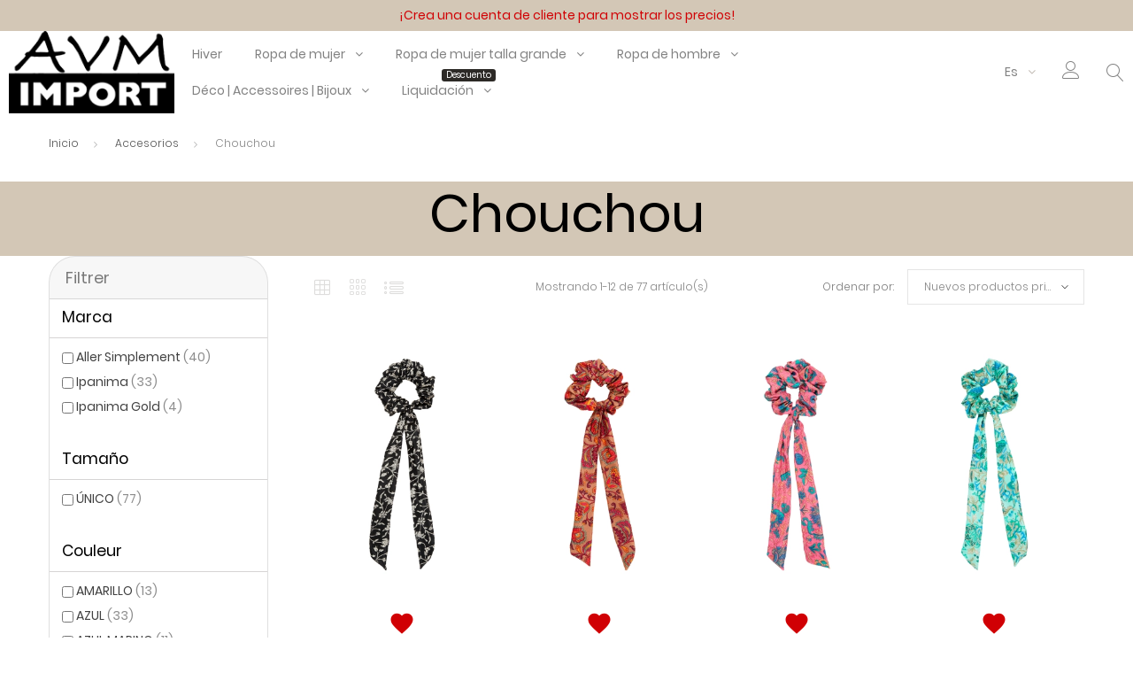

--- FILE ---
content_type: text/html; charset=utf-8
request_url: https://www.avmimport.com/es/145-chouchou
body_size: 22520
content:
<!doctype html>
<html lang="es">

  <head>
    
      

  <meta charset="utf-8">


  <meta http-equiv="x-ua-compatible" content="ie=edge">



  <title>Chouchou</title>
  <meta name="description" content="">
  <meta name="keywords" content="">
        <link rel="canonical" href="https://www.avmimport.com/es/145-chouchou">
    <meta name="twitter:card" content="summary" />
  <meta property="og:title" content="Chouchou" />
  <meta property="og:description" content="" />
  <meta property="og:type" content="website" />
  <meta property="og:url" content="https://www.avmimport.com/es/145-chouchou" />
  <meta property="og:locale" content="es-ES" />
  <meta property="og:site_name" content="AVM Import" />



  <meta name="viewport" content="width=device-width, initial-scale=1">



  <link rel="icon" type="image/vnd.microsoft.icon" href="/img/favicon.ico?1622209072">
  <link rel="shortcut icon" type="image/x-icon" href="/img/favicon.ico?1622209072">



    <link rel="stylesheet" href="https://www.avmimport.com/themes/allersimplement_child/assets/cache/theme-b31c5b1283.css" type="text/css" media="all">




  
  <script type="text/javascript">
        var ASSearchUrl = "https:\/\/www.avmimport.com\/es\/module\/pm_advancedsearch4\/advancedsearch4";
        var JXHEADERACCOUNT_AVATAR = "";
        var JXHEADERACCOUNT_DISPLAY_STYLE = "onecolumn";
        var JXHEADERACCOUNT_DISPLAY_TYPE = "dropdown";
        var JXHEADERACCOUNT_FAPPID = "149798236142394";
        var JXHEADERACCOUNT_FAPPSECRET = "7929be18395661e949cb51227ccff8fb";
        var JXHEADERACCOUNT_FSTATUS = "0";
        var JXHEADERACCOUNT_GAPPID = "621460511434-hfvilld887jucija8hgnfafd3ciuou81.apps.googleusercontent.com";
        var JXHEADERACCOUNT_GAPPSECRET = "lbyWNX29NGxIdftRNBteHvhN";
        var JXHEADERACCOUNT_GREDIRECT = "https:\/\/dev.avmimport.com\/index.php?fc=module&module=jxheaderaccount&controller=googlelogin";
        var JXHEADERACCOUNT_GSTATUS = "0";
        var JXHEADERACCOUNT_USE_AVATAR = "0";
        var JXHEADERACCOUNT_USE_REDIRECT = "1";
        var JXHEADERACCOUNT_VKAPPID = "";
        var JXHEADERACCOUNT_VKAPPSECRET = "";
        var JXHEADERACCOUNT_VKREDIRECT = "";
        var JXHEADERACCOUNT_VKSTATUS = "0";
        var as4_orderBySalesAsc = "Los menos vendidos primero";
        var as4_orderBySalesDesc = "Los m\u00e1s vendidos primero";
        var is_b2bForm = false;
        var jxsearch_highlight = "";
        var jxsearch_itemstoshow = "3";
        var jxsearch_minlength = "2";
        var jxsearch_navigation = "1";
        var jxsearch_navigation_position = "bottom";
        var jxsearch_pager = "1";
        var jxsearch_showall_text = "Mostrar todos los resultados(%s o m\u00e1s)";
        var jxsearch_showallresults = "1";
        var notAllowedFileTranslation = "La extensi\u00f3n de archivo no est\u00e1 permitida";
        var pm_crosssellingoncart = {"prefix":"#PM_CSOC","product_selection":[{"add_to_cart_url":"https:\/\/www.avmimport.com\/es\/carrito?add=1&id_product=15974&id_product_attribute=0","id":"15974","attributes":[],"show_price":"1","weight_unit":"kg","url":"https:\/\/www.avmimport.com\/es\/15974-gc0050.html","canonical_url":"https:\/\/www.avmimport.com\/es\/15974-gc0050.html","condition":"new","delivery_information":"","embedded_attributes":{"id_product":"15974","id_supplier":"0","id_manufacturer":"0","id_category_default":"3","id_shop_default":"1","on_sale":"0","online_only":"0","ecotax":"0.000000","quantity":96,"minimal_quantity":"1","low_stock_threshold":null,"low_stock_alert":"0","price":"300,00\u00a0\u20ac","unity":"","unit_price_ratio":"0.000000","additional_shipping_cost":"0.00","reference":"GC0050H","out_of_stock":"2","customizable":"0","uploadable_files":"0","text_fields":"0","redirect_type":"301-category","id_type_redirected":"0","available_for_order":"1","available_date":"0000-00-00","show_condition":"0","condition":"new","show_price":"1","indexed":"1","visibility":"both","is_virtual":"0","cache_default_attribute":"0","date_add":"2023-09-25 16:19:54","date_upd":"2025-11-06 16:42:41","advanced_stock_management":"0","pack_stock_type":"3","description":"","description_short":"","link_rewrite":"gc0050","meta_description":"","meta_keywords":"","meta_title":"","name":"copy of GC0050","available_now":"","available_later":"","delivery_in_stock":"","delivery_out_stock":"","new":"0","id_product_attribute":"0","id_image":"15974-33971","allow_oosp":0,"category":"mayorista-ropa-mujer","category_name":"Ropa de mujer","link":"https:\/\/www.avmimport.com\/es\/15974-gc0050.html","attribute_price":0,"price_tax_exc":250,"price_without_reduction":300,"reduction":0,"specific_prices":[],"quantity_all_versions":96,"features":[],"attachments":[],"virtual":0,"pack":0,"packItems":[],"nopackprice":0,"customization_required":false,"rate":20,"tax_name":"TVA FR 20%","ecotax_rate":0,"unit_price":"","images":[{"bySize":{"cart_default":{"url":"https:\/\/cdn2.avmimport.com\/33971-cart_default\/gc0050.jpg","width":100,"height":150},"small_default":{"url":"https:\/\/cdn2.avmimport.com\/33971-small_default\/gc0050.jpg","width":100,"height":150},"home_default":{"url":"https:\/\/cdn2.avmimport.com\/33971-home_default\/gc0050.jpg","width":310,"height":465},"medium_default":{"url":"https:\/\/cdn3.avmimport.com\/33971-medium_default\/gc0050.jpg","width":500,"height":750},"large_default":{"url":"https:\/\/cdn2.avmimport.com\/33971-large_default\/gc0050.jpg","width":1000,"height":1500}},"small":{"url":"https:\/\/cdn2.avmimport.com\/33971-cart_default\/gc0050.jpg","width":100,"height":150},"medium":{"url":"https:\/\/cdn2.avmimport.com\/33971-home_default\/gc0050.jpg","width":310,"height":465},"large":{"url":"https:\/\/cdn2.avmimport.com\/33971-large_default\/gc0050.jpg","width":1000,"height":1500},"legend":"","cover":"1","id_image":"33971","position":"1","associatedVariants":[]}],"cover":{"bySize":{"cart_default":{"url":"https:\/\/cdn2.avmimport.com\/33971-cart_default\/gc0050.jpg","width":100,"height":150},"small_default":{"url":"https:\/\/cdn2.avmimport.com\/33971-small_default\/gc0050.jpg","width":100,"height":150},"home_default":{"url":"https:\/\/cdn2.avmimport.com\/33971-home_default\/gc0050.jpg","width":310,"height":465},"medium_default":{"url":"https:\/\/cdn3.avmimport.com\/33971-medium_default\/gc0050.jpg","width":500,"height":750},"large_default":{"url":"https:\/\/cdn2.avmimport.com\/33971-large_default\/gc0050.jpg","width":1000,"height":1500}},"small":{"url":"https:\/\/cdn2.avmimport.com\/33971-cart_default\/gc0050.jpg","width":100,"height":150},"medium":{"url":"https:\/\/cdn2.avmimport.com\/33971-home_default\/gc0050.jpg","width":310,"height":465},"large":{"url":"https:\/\/cdn2.avmimport.com\/33971-large_default\/gc0050.jpg","width":1000,"height":1500},"legend":"","cover":"1","id_image":"33971","position":"1","associatedVariants":[]},"has_discount":false,"discount_type":null,"discount_percentage":null,"discount_percentage_absolute":null,"discount_amount":null,"discount_amount_to_display":null,"price_amount":300,"unit_price_full":"","show_availability":false,"availability_message":null,"availability_date":null,"availability":null},"file_size_formatted":null,"attachments":[],"quantity_discounts":[],"reference_to_display":"GC0050H","grouped_features":null,"seo_availability":"https:\/\/schema.org\/InStock","labels":{"tax_short":"(impuestos inc.)","tax_long":"Impuestos incluidos"},"ecotax":"0.000000","flags":[],"main_variants":[],"specific_references":null,"id_product":"15974","id_supplier":"0","id_manufacturer":"0","id_category_default":"3","id_shop_default":"1","id_tax_rules_group":"1","on_sale":"0","online_only":"0","ean13":"3663512288945","isbn":"","upc":"","quantity":96,"minimal_quantity":"1","low_stock_threshold":null,"low_stock_alert":"0","price":"300,00\u00a0\u20ac","wholesale_price":"0.000000","unity":"","unit_price_ratio":"0.000000","additional_shipping_cost":"0.00","reference":"GC0050H","supplier_reference":"","location":"","width":"0.000000","height":"0.000000","depth":"0.000000","weight":"16.000000","out_of_stock":"2","additional_delivery_times":"1","quantity_discount":"0","customizable":"0","uploadable_files":"0","text_fields":"0","active":"1","redirect_type":"301-category","id_type_redirected":"0","available_for_order":"1","available_date":"0000-00-00","show_condition":"0","indexed":"1","visibility":"both","cache_is_pack":"0","cache_has_attachments":"0","is_virtual":"0","cache_default_attribute":"0","date_add":"2023-09-25 16:19:54","date_upd":"2025-11-06 16:42:41","advanced_stock_management":"0","pack_stock_type":"3","state":"1","id_shop":"1","id_lang":"3","description":"","description_short":"","link_rewrite":"gc0050","meta_description":"","meta_keywords":"","meta_title":"","name":"copy of GC0050","available_now":"","available_later":"","delivery_in_stock":"","delivery_out_stock":"","new":"0","final_price":"0.000000","id_product_attribute":"0","product_attribute_minimal_quantity":null,"id_image":"15974-33971","legend":"","manufacturer_name":null,"category_default":"Ropa de mujer","orderprice":"250.000000","allow_oosp":0,"category":"mayorista-ropa-mujer","category_name":"Ropa de mujer","link":"https:\/\/www.avmimport.com\/es\/15974-gc0050.html","attribute_price":0,"price_tax_exc":250,"price_without_reduction":300,"price_without_reduction_without_tax":250,"reduction":0,"reduction_without_tax":0,"specific_prices":[],"quantity_all_versions":96,"features":[],"virtual":0,"pack":0,"packItems":[],"nopackprice":0,"customization_required":false,"rate":20,"tax_name":"TVA FR 20%","ecotax_rate":0,"unit_price":0,"images":[{"bySize":{"cart_default":{"url":"https:\/\/cdn2.avmimport.com\/33971-cart_default\/gc0050.jpg","width":100,"height":150},"small_default":{"url":"https:\/\/cdn2.avmimport.com\/33971-small_default\/gc0050.jpg","width":100,"height":150},"home_default":{"url":"https:\/\/cdn2.avmimport.com\/33971-home_default\/gc0050.jpg","width":310,"height":465},"medium_default":{"url":"https:\/\/cdn3.avmimport.com\/33971-medium_default\/gc0050.jpg","width":500,"height":750},"large_default":{"url":"https:\/\/cdn2.avmimport.com\/33971-large_default\/gc0050.jpg","width":1000,"height":1500}},"small":{"url":"https:\/\/cdn2.avmimport.com\/33971-cart_default\/gc0050.jpg","width":100,"height":150},"medium":{"url":"https:\/\/cdn2.avmimport.com\/33971-home_default\/gc0050.jpg","width":310,"height":465},"large":{"url":"https:\/\/cdn2.avmimport.com\/33971-large_default\/gc0050.jpg","width":1000,"height":1500},"legend":"","cover":"1","id_image":"33971","position":"1","associatedVariants":[]}],"cover":{"bySize":{"cart_default":{"url":"https:\/\/cdn2.avmimport.com\/33971-cart_default\/gc0050.jpg","width":100,"height":150},"small_default":{"url":"https:\/\/cdn2.avmimport.com\/33971-small_default\/gc0050.jpg","width":100,"height":150},"home_default":{"url":"https:\/\/cdn2.avmimport.com\/33971-home_default\/gc0050.jpg","width":310,"height":465},"medium_default":{"url":"https:\/\/cdn3.avmimport.com\/33971-medium_default\/gc0050.jpg","width":500,"height":750},"large_default":{"url":"https:\/\/cdn2.avmimport.com\/33971-large_default\/gc0050.jpg","width":1000,"height":1500}},"small":{"url":"https:\/\/cdn2.avmimport.com\/33971-cart_default\/gc0050.jpg","width":100,"height":150},"medium":{"url":"https:\/\/cdn2.avmimport.com\/33971-home_default\/gc0050.jpg","width":310,"height":465},"large":{"url":"https:\/\/cdn2.avmimport.com\/33971-large_default\/gc0050.jpg","width":1000,"height":1500},"legend":"","cover":"1","id_image":"33971","position":"1","associatedVariants":[]},"has_discount":false,"discount_type":null,"discount_percentage":null,"discount_percentage_absolute":null,"discount_amount":null,"discount_amount_to_display":null,"price_amount":300,"regular_price_amount":300,"regular_price":"300,00\u00a0\u20ac","discount_to_display":null,"unit_price_full":"","show_availability":false,"availability_message":null,"availability_date":null,"availability":null},{"add_to_cart_url":"https:\/\/www.avmimport.com\/es\/carrito?add=1&id_product=15229&id_product_attribute=0","id":"15229","attributes":[],"show_price":"1","weight_unit":"kg","url":"https:\/\/www.avmimport.com\/es\/15229-gc0050.html","canonical_url":"https:\/\/www.avmimport.com\/es\/15229-gc0050.html","condition":"new","delivery_information":"","embedded_attributes":{"id_product":"15229","id_supplier":"0","id_manufacturer":"0","id_category_default":"3","id_shop_default":"1","on_sale":"0","online_only":"0","ecotax":"0.000000","quantity":63,"minimal_quantity":"1","low_stock_threshold":"0","low_stock_alert":"0","price":"300,00\u00a0\u20ac","unity":"","unit_price_ratio":"0.000000","additional_shipping_cost":"0.00","reference":"GC0050","out_of_stock":"2","customizable":"0","uploadable_files":"0","text_fields":"0","redirect_type":"301-category","id_type_redirected":"0","available_for_order":"1","available_date":"0000-00-00","show_condition":"0","condition":"new","show_price":"1","indexed":"1","visibility":"both","is_virtual":"0","cache_default_attribute":"0","date_add":"2023-06-28 11:04:53","date_upd":"2025-11-06 16:42:41","advanced_stock_management":"0","pack_stock_type":"3","description":"","description_short":"","link_rewrite":"gc0050","meta_description":"","meta_keywords":"","meta_title":"","name":"GC0050","available_now":"","available_later":"","delivery_in_stock":"","delivery_out_stock":"","new":"0","id_product_attribute":"0","id_image":"15229-32562","allow_oosp":0,"category":"mayorista-ropa-mujer","category_name":"Ropa de mujer","link":"https:\/\/www.avmimport.com\/es\/15229-gc0050.html","attribute_price":0,"price_tax_exc":250,"price_without_reduction":300,"reduction":0,"specific_prices":[],"quantity_all_versions":63,"features":[],"attachments":[],"virtual":0,"pack":0,"packItems":[],"nopackprice":0,"customization_required":false,"rate":20,"tax_name":"TVA FR 20%","ecotax_rate":0,"unit_price":"","images":[{"bySize":{"cart_default":{"url":"https:\/\/cdn3.avmimport.com\/32562-cart_default\/gc0050.jpg","width":100,"height":150},"small_default":{"url":"https:\/\/cdn2.avmimport.com\/32562-small_default\/gc0050.jpg","width":100,"height":150},"home_default":{"url":"https:\/\/cdn3.avmimport.com\/32562-home_default\/gc0050.jpg","width":310,"height":465},"medium_default":{"url":"https:\/\/cdn1.avmimport.com\/32562-medium_default\/gc0050.jpg","width":500,"height":750},"large_default":{"url":"https:\/\/cdn3.avmimport.com\/32562-large_default\/gc0050.jpg","width":1000,"height":1500}},"small":{"url":"https:\/\/cdn3.avmimport.com\/32562-cart_default\/gc0050.jpg","width":100,"height":150},"medium":{"url":"https:\/\/cdn3.avmimport.com\/32562-home_default\/gc0050.jpg","width":310,"height":465},"large":{"url":"https:\/\/cdn3.avmimport.com\/32562-large_default\/gc0050.jpg","width":1000,"height":1500},"legend":"","cover":"1","id_image":"32562","position":"1","associatedVariants":[]}],"cover":{"bySize":{"cart_default":{"url":"https:\/\/cdn3.avmimport.com\/32562-cart_default\/gc0050.jpg","width":100,"height":150},"small_default":{"url":"https:\/\/cdn2.avmimport.com\/32562-small_default\/gc0050.jpg","width":100,"height":150},"home_default":{"url":"https:\/\/cdn3.avmimport.com\/32562-home_default\/gc0050.jpg","width":310,"height":465},"medium_default":{"url":"https:\/\/cdn1.avmimport.com\/32562-medium_default\/gc0050.jpg","width":500,"height":750},"large_default":{"url":"https:\/\/cdn3.avmimport.com\/32562-large_default\/gc0050.jpg","width":1000,"height":1500}},"small":{"url":"https:\/\/cdn3.avmimport.com\/32562-cart_default\/gc0050.jpg","width":100,"height":150},"medium":{"url":"https:\/\/cdn3.avmimport.com\/32562-home_default\/gc0050.jpg","width":310,"height":465},"large":{"url":"https:\/\/cdn3.avmimport.com\/32562-large_default\/gc0050.jpg","width":1000,"height":1500},"legend":"","cover":"1","id_image":"32562","position":"1","associatedVariants":[]},"has_discount":false,"discount_type":null,"discount_percentage":null,"discount_percentage_absolute":null,"discount_amount":null,"discount_amount_to_display":null,"price_amount":300,"unit_price_full":"","show_availability":false,"availability_message":null,"availability_date":null,"availability":null},"file_size_formatted":null,"attachments":[],"quantity_discounts":[],"reference_to_display":"GC0050","grouped_features":null,"seo_availability":"https:\/\/schema.org\/InStock","labels":{"tax_short":"(impuestos inc.)","tax_long":"Impuestos incluidos"},"ecotax":"0.000000","flags":[],"main_variants":[],"specific_references":null,"id_product":"15229","id_supplier":"0","id_manufacturer":"0","id_category_default":"3","id_shop_default":"1","id_tax_rules_group":"1","on_sale":"0","online_only":"0","ean13":"3663512272685","isbn":"","upc":"","quantity":63,"minimal_quantity":"1","low_stock_threshold":"0","low_stock_alert":"0","price":"300,00\u00a0\u20ac","wholesale_price":"0.000000","unity":"","unit_price_ratio":"0.000000","additional_shipping_cost":"0.00","reference":"GC0050","supplier_reference":"","location":"","width":"0.000000","height":"0.000000","depth":"0.000000","weight":"11.000000","out_of_stock":"2","additional_delivery_times":"1","quantity_discount":"0","customizable":"0","uploadable_files":"0","text_fields":"0","active":"1","redirect_type":"301-category","id_type_redirected":"0","available_for_order":"1","available_date":"0000-00-00","show_condition":"0","indexed":"1","visibility":"both","cache_is_pack":"0","cache_has_attachments":"0","is_virtual":"0","cache_default_attribute":"0","date_add":"2023-06-28 11:04:53","date_upd":"2025-11-06 16:42:41","advanced_stock_management":"0","pack_stock_type":"3","state":"1","id_shop":"1","id_lang":"3","description":"","description_short":"","link_rewrite":"gc0050","meta_description":"","meta_keywords":"","meta_title":"","name":"GC0050","available_now":"","available_later":"","delivery_in_stock":"","delivery_out_stock":"","new":"0","final_price":"0.000000","id_product_attribute":"0","product_attribute_minimal_quantity":null,"id_image":"15229-32562","legend":"","manufacturer_name":null,"category_default":"Ropa de mujer","orderprice":"250.000000","allow_oosp":0,"category":"mayorista-ropa-mujer","category_name":"Ropa de mujer","link":"https:\/\/www.avmimport.com\/es\/15229-gc0050.html","attribute_price":0,"price_tax_exc":250,"price_without_reduction":300,"price_without_reduction_without_tax":250,"reduction":0,"reduction_without_tax":0,"specific_prices":[],"quantity_all_versions":63,"features":[],"virtual":0,"pack":0,"packItems":[],"nopackprice":0,"customization_required":false,"rate":20,"tax_name":"TVA FR 20%","ecotax_rate":0,"unit_price":0,"images":[{"bySize":{"cart_default":{"url":"https:\/\/cdn3.avmimport.com\/32562-cart_default\/gc0050.jpg","width":100,"height":150},"small_default":{"url":"https:\/\/cdn2.avmimport.com\/32562-small_default\/gc0050.jpg","width":100,"height":150},"home_default":{"url":"https:\/\/cdn3.avmimport.com\/32562-home_default\/gc0050.jpg","width":310,"height":465},"medium_default":{"url":"https:\/\/cdn1.avmimport.com\/32562-medium_default\/gc0050.jpg","width":500,"height":750},"large_default":{"url":"https:\/\/cdn3.avmimport.com\/32562-large_default\/gc0050.jpg","width":1000,"height":1500}},"small":{"url":"https:\/\/cdn3.avmimport.com\/32562-cart_default\/gc0050.jpg","width":100,"height":150},"medium":{"url":"https:\/\/cdn3.avmimport.com\/32562-home_default\/gc0050.jpg","width":310,"height":465},"large":{"url":"https:\/\/cdn3.avmimport.com\/32562-large_default\/gc0050.jpg","width":1000,"height":1500},"legend":"","cover":"1","id_image":"32562","position":"1","associatedVariants":[]}],"cover":{"bySize":{"cart_default":{"url":"https:\/\/cdn3.avmimport.com\/32562-cart_default\/gc0050.jpg","width":100,"height":150},"small_default":{"url":"https:\/\/cdn2.avmimport.com\/32562-small_default\/gc0050.jpg","width":100,"height":150},"home_default":{"url":"https:\/\/cdn3.avmimport.com\/32562-home_default\/gc0050.jpg","width":310,"height":465},"medium_default":{"url":"https:\/\/cdn1.avmimport.com\/32562-medium_default\/gc0050.jpg","width":500,"height":750},"large_default":{"url":"https:\/\/cdn3.avmimport.com\/32562-large_default\/gc0050.jpg","width":1000,"height":1500}},"small":{"url":"https:\/\/cdn3.avmimport.com\/32562-cart_default\/gc0050.jpg","width":100,"height":150},"medium":{"url":"https:\/\/cdn3.avmimport.com\/32562-home_default\/gc0050.jpg","width":310,"height":465},"large":{"url":"https:\/\/cdn3.avmimport.com\/32562-large_default\/gc0050.jpg","width":1000,"height":1500},"legend":"","cover":"1","id_image":"32562","position":"1","associatedVariants":[]},"has_discount":false,"discount_type":null,"discount_percentage":null,"discount_percentage_absolute":null,"discount_amount":null,"discount_amount_to_display":null,"price_amount":300,"regular_price_amount":300,"regular_price":"300,00\u00a0\u20ac","discount_to_display":null,"unit_price_full":"","show_availability":false,"availability_message":null,"availability_date":null,"availability":null},{"add_to_cart_url":null,"id":"4607","attributes":{"1":{"id_attribute":"3","id_attribute_group":"1","name":"\u00daNICO","group":"Tama\u00f1o","reference":"SAC0001_G-U","ean13":"3663512001537","isbn":"","upc":""}},"show_price":"1","weight_unit":"kg","url":"https:\/\/www.avmimport.com\/es\/4607-11290-sac0001.html#\/3-tamano-unico","canonical_url":"https:\/\/www.avmimport.com\/es\/4607-sac0001.html","condition":"new","delivery_information":"","embedded_attributes":{"id_product":"4607","id_supplier":"0","id_manufacturer":"1","id_category_default":"2","id_shop_default":"1","on_sale":"0","online_only":"0","ecotax":"0.000000","quantity":1674,"minimal_quantity":"1","low_stock_threshold":"0","low_stock_alert":"0","price":"4,80\u00a0\u20ac","unity":"","unit_price_ratio":"0.000000","additional_shipping_cost":"0.00","reference":"SAC0001","out_of_stock":"2","customizable":"0","uploadable_files":"0","text_fields":"0","redirect_type":"301-category","id_type_redirected":"0","available_for_order":"1","available_date":null,"show_condition":"0","condition":"new","show_price":"1","indexed":"1","visibility":"both","is_virtual":"0","cache_default_attribute":"11290","date_add":"2021-01-01 03:16:29","date_upd":"2025-10-22 07:53:46","advanced_stock_management":"0","pack_stock_type":"3","description":"","description_short":"","link_rewrite":"sac0001","meta_description":"","meta_keywords":"","meta_title":"SAC0001","name":"Paquete de 50 bolsas hechas de tela reciclada","available_now":"","available_later":"","delivery_in_stock":"","delivery_out_stock":"","new":"0","id_product_attribute":11290,"id_image":"4607-15826","allow_oosp":0,"category":"casa","category_name":"Casa","link":"https:\/\/www.avmimport.com\/es\/4607-sac0001.html","attribute_price":0,"price_tax_exc":4,"price_without_reduction":4.8,"reduction":0,"specific_prices":false,"quantity_all_versions":1674,"features":{"1":{"values":["100% POLIESTER"],"name":"Material","id_feature":"1","value":"100% POLIESTER"},"21":{"values":["40"],"name":"Rebaja","id_feature":"21","value":"40"}},"attachments":[],"virtual":0,"pack":0,"packItems":[],"nopackprice":0,"customization_required":false,"attributes":{"1":{"id_attribute":"3","id_attribute_group":"1","name":"\u00daNICO","group":"Tama\u00f1o","reference":"SAC0001_G-U","ean13":"3663512001537","isbn":"","upc":""}},"rate":20,"tax_name":"TVA FR 20%","ecotax_rate":0,"unit_price":"","images":[{"bySize":{"cart_default":{"url":"https:\/\/cdn1.avmimport.com\/15826-cart_default\/sac0001.jpg","width":100,"height":150},"small_default":{"url":"https:\/\/cdn1.avmimport.com\/15826-small_default\/sac0001.jpg","width":100,"height":150},"home_default":{"url":"https:\/\/cdn3.avmimport.com\/15826-home_default\/sac0001.jpg","width":310,"height":465},"medium_default":{"url":"https:\/\/cdn1.avmimport.com\/15826-medium_default\/sac0001.jpg","width":500,"height":750},"large_default":{"url":"https:\/\/cdn3.avmimport.com\/15826-large_default\/sac0001.jpg","width":1000,"height":1500}},"small":{"url":"https:\/\/cdn1.avmimport.com\/15826-cart_default\/sac0001.jpg","width":100,"height":150},"medium":{"url":"https:\/\/cdn3.avmimport.com\/15826-home_default\/sac0001.jpg","width":310,"height":465},"large":{"url":"https:\/\/cdn3.avmimport.com\/15826-large_default\/sac0001.jpg","width":1000,"height":1500},"legend":"","cover":"1","id_image":"15826","position":"1","associatedVariants":["11290"]},{"bySize":{"cart_default":{"url":"https:\/\/cdn2.avmimport.com\/15827-cart_default\/sac0001.jpg","width":100,"height":150},"small_default":{"url":"https:\/\/cdn1.avmimport.com\/15827-small_default\/sac0001.jpg","width":100,"height":150},"home_default":{"url":"https:\/\/cdn3.avmimport.com\/15827-home_default\/sac0001.jpg","width":310,"height":465},"medium_default":{"url":"https:\/\/cdn3.avmimport.com\/15827-medium_default\/sac0001.jpg","width":500,"height":750},"large_default":{"url":"https:\/\/cdn3.avmimport.com\/15827-large_default\/sac0001.jpg","width":1000,"height":1500}},"small":{"url":"https:\/\/cdn2.avmimport.com\/15827-cart_default\/sac0001.jpg","width":100,"height":150},"medium":{"url":"https:\/\/cdn3.avmimport.com\/15827-home_default\/sac0001.jpg","width":310,"height":465},"large":{"url":"https:\/\/cdn3.avmimport.com\/15827-large_default\/sac0001.jpg","width":1000,"height":1500},"legend":"","cover":null,"id_image":"15827","position":"2","associatedVariants":["11290"]},{"bySize":{"cart_default":{"url":"https:\/\/cdn2.avmimport.com\/15828-cart_default\/sac0001.jpg","width":100,"height":150},"small_default":{"url":"https:\/\/cdn3.avmimport.com\/15828-small_default\/sac0001.jpg","width":100,"height":150},"home_default":{"url":"https:\/\/cdn3.avmimport.com\/15828-home_default\/sac0001.jpg","width":310,"height":465},"medium_default":{"url":"https:\/\/cdn3.avmimport.com\/15828-medium_default\/sac0001.jpg","width":500,"height":750},"large_default":{"url":"https:\/\/cdn3.avmimport.com\/15828-large_default\/sac0001.jpg","width":1000,"height":1500}},"small":{"url":"https:\/\/cdn2.avmimport.com\/15828-cart_default\/sac0001.jpg","width":100,"height":150},"medium":{"url":"https:\/\/cdn3.avmimport.com\/15828-home_default\/sac0001.jpg","width":310,"height":465},"large":{"url":"https:\/\/cdn3.avmimport.com\/15828-large_default\/sac0001.jpg","width":1000,"height":1500},"legend":"","cover":null,"id_image":"15828","position":"3","associatedVariants":["11290"]}],"cover":{"bySize":{"cart_default":{"url":"https:\/\/cdn1.avmimport.com\/15826-cart_default\/sac0001.jpg","width":100,"height":150},"small_default":{"url":"https:\/\/cdn1.avmimport.com\/15826-small_default\/sac0001.jpg","width":100,"height":150},"home_default":{"url":"https:\/\/cdn3.avmimport.com\/15826-home_default\/sac0001.jpg","width":310,"height":465},"medium_default":{"url":"https:\/\/cdn1.avmimport.com\/15826-medium_default\/sac0001.jpg","width":500,"height":750},"large_default":{"url":"https:\/\/cdn3.avmimport.com\/15826-large_default\/sac0001.jpg","width":1000,"height":1500}},"small":{"url":"https:\/\/cdn1.avmimport.com\/15826-cart_default\/sac0001.jpg","width":100,"height":150},"medium":{"url":"https:\/\/cdn3.avmimport.com\/15826-home_default\/sac0001.jpg","width":310,"height":465},"large":{"url":"https:\/\/cdn3.avmimport.com\/15826-large_default\/sac0001.jpg","width":1000,"height":1500},"legend":"","cover":"1","id_image":"15826","position":"1","associatedVariants":["11290"]},"has_discount":false,"discount_type":null,"discount_percentage":null,"discount_percentage_absolute":null,"discount_amount":null,"discount_amount_to_display":null,"price_amount":4.8,"unit_price_full":"","show_availability":false,"availability_message":null,"availability_date":null,"availability":null},"file_size_formatted":null,"attachments":[],"quantity_discounts":[],"reference_to_display":"SAC0001_G-U","grouped_features":{"Material":{"values":["100% POLIESTER"],"name":"Material","id_feature":"1","value":"100% POLIESTER"},"Rebaja":{"values":["40"],"name":"Rebaja","id_feature":"21","value":"40"}},"seo_availability":"https:\/\/schema.org\/InStock","labels":{"tax_short":"(impuestos inc.)","tax_long":"Impuestos incluidos"},"ecotax":"0.000000","flags":[],"main_variants":[],"specific_references":{"ean13":"3663512001537"},"id_product":"4607","id_supplier":"0","id_manufacturer":"1","id_category_default":"2","id_shop_default":"1","id_tax_rules_group":"1","on_sale":"0","online_only":"0","ean13":"","isbn":"","upc":"","quantity":1674,"minimal_quantity":"1","low_stock_threshold":"0","low_stock_alert":"0","price":"4,80\u00a0\u20ac","wholesale_price":"0.000000","unity":"","unit_price_ratio":"0.000000","additional_shipping_cost":"0.00","reference":"SAC0001","supplier_reference":"","location":"","width":"0.000000","height":"0.000000","depth":"0.000000","weight":"0.105000","out_of_stock":"2","additional_delivery_times":"1","quantity_discount":"0","customizable":"0","uploadable_files":"0","text_fields":"0","active":"1","redirect_type":"301-category","id_type_redirected":"0","available_for_order":"1","available_date":null,"show_condition":"0","indexed":"1","visibility":"both","cache_is_pack":"0","cache_has_attachments":"0","is_virtual":"0","cache_default_attribute":"11290","date_add":"2021-01-01 03:16:29","date_upd":"2025-10-22 07:53:46","advanced_stock_management":"0","pack_stock_type":"3","state":"1","id_shop":"1","id_lang":"3","description":"","description_short":"","link_rewrite":"sac0001","meta_description":"","meta_keywords":"","meta_title":"SAC0001","name":"Paquete de 50 bolsas hechas de tela reciclada","available_now":"","available_later":"","delivery_in_stock":"","delivery_out_stock":"","new":"0","final_price":"0.000000","id_product_attribute":11290,"product_attribute_minimal_quantity":"0","id_image":"4607-15826","legend":null,"manufacturer_name":"Aller Simplement","category_default":"Casa","orderprice":"4.000000","allow_oosp":0,"category":"casa","category_name":"Casa","link":"https:\/\/www.avmimport.com\/es\/4607-sac0001.html","attribute_price":0,"price_tax_exc":4,"price_without_reduction":4.8,"price_without_reduction_without_tax":4,"reduction":0,"reduction_without_tax":0,"specific_prices":false,"quantity_all_versions":1674,"features":{"1":{"values":["100% POLIESTER"],"name":"Material","id_feature":"1","value":"100% POLIESTER"},"21":{"values":["40"],"name":"Rebaja","id_feature":"21","value":"40"}},"virtual":0,"pack":0,"packItems":[],"nopackprice":0,"customization_required":false,"rate":20,"tax_name":"TVA FR 20%","ecotax_rate":0,"unit_price":0,"images":[{"bySize":{"cart_default":{"url":"https:\/\/cdn1.avmimport.com\/15826-cart_default\/sac0001.jpg","width":100,"height":150},"small_default":{"url":"https:\/\/cdn1.avmimport.com\/15826-small_default\/sac0001.jpg","width":100,"height":150},"home_default":{"url":"https:\/\/cdn3.avmimport.com\/15826-home_default\/sac0001.jpg","width":310,"height":465},"medium_default":{"url":"https:\/\/cdn1.avmimport.com\/15826-medium_default\/sac0001.jpg","width":500,"height":750},"large_default":{"url":"https:\/\/cdn3.avmimport.com\/15826-large_default\/sac0001.jpg","width":1000,"height":1500}},"small":{"url":"https:\/\/cdn1.avmimport.com\/15826-cart_default\/sac0001.jpg","width":100,"height":150},"medium":{"url":"https:\/\/cdn3.avmimport.com\/15826-home_default\/sac0001.jpg","width":310,"height":465},"large":{"url":"https:\/\/cdn3.avmimport.com\/15826-large_default\/sac0001.jpg","width":1000,"height":1500},"legend":"","cover":"1","id_image":"15826","position":"1","associatedVariants":["11290"]},{"bySize":{"cart_default":{"url":"https:\/\/cdn2.avmimport.com\/15827-cart_default\/sac0001.jpg","width":100,"height":150},"small_default":{"url":"https:\/\/cdn1.avmimport.com\/15827-small_default\/sac0001.jpg","width":100,"height":150},"home_default":{"url":"https:\/\/cdn3.avmimport.com\/15827-home_default\/sac0001.jpg","width":310,"height":465},"medium_default":{"url":"https:\/\/cdn3.avmimport.com\/15827-medium_default\/sac0001.jpg","width":500,"height":750},"large_default":{"url":"https:\/\/cdn3.avmimport.com\/15827-large_default\/sac0001.jpg","width":1000,"height":1500}},"small":{"url":"https:\/\/cdn2.avmimport.com\/15827-cart_default\/sac0001.jpg","width":100,"height":150},"medium":{"url":"https:\/\/cdn3.avmimport.com\/15827-home_default\/sac0001.jpg","width":310,"height":465},"large":{"url":"https:\/\/cdn3.avmimport.com\/15827-large_default\/sac0001.jpg","width":1000,"height":1500},"legend":"","cover":null,"id_image":"15827","position":"2","associatedVariants":["11290"]},{"bySize":{"cart_default":{"url":"https:\/\/cdn2.avmimport.com\/15828-cart_default\/sac0001.jpg","width":100,"height":150},"small_default":{"url":"https:\/\/cdn3.avmimport.com\/15828-small_default\/sac0001.jpg","width":100,"height":150},"home_default":{"url":"https:\/\/cdn3.avmimport.com\/15828-home_default\/sac0001.jpg","width":310,"height":465},"medium_default":{"url":"https:\/\/cdn3.avmimport.com\/15828-medium_default\/sac0001.jpg","width":500,"height":750},"large_default":{"url":"https:\/\/cdn3.avmimport.com\/15828-large_default\/sac0001.jpg","width":1000,"height":1500}},"small":{"url":"https:\/\/cdn2.avmimport.com\/15828-cart_default\/sac0001.jpg","width":100,"height":150},"medium":{"url":"https:\/\/cdn3.avmimport.com\/15828-home_default\/sac0001.jpg","width":310,"height":465},"large":{"url":"https:\/\/cdn3.avmimport.com\/15828-large_default\/sac0001.jpg","width":1000,"height":1500},"legend":"","cover":null,"id_image":"15828","position":"3","associatedVariants":["11290"]}],"cover":{"bySize":{"cart_default":{"url":"https:\/\/cdn1.avmimport.com\/15826-cart_default\/sac0001.jpg","width":100,"height":150},"small_default":{"url":"https:\/\/cdn1.avmimport.com\/15826-small_default\/sac0001.jpg","width":100,"height":150},"home_default":{"url":"https:\/\/cdn3.avmimport.com\/15826-home_default\/sac0001.jpg","width":310,"height":465},"medium_default":{"url":"https:\/\/cdn1.avmimport.com\/15826-medium_default\/sac0001.jpg","width":500,"height":750},"large_default":{"url":"https:\/\/cdn3.avmimport.com\/15826-large_default\/sac0001.jpg","width":1000,"height":1500}},"small":{"url":"https:\/\/cdn1.avmimport.com\/15826-cart_default\/sac0001.jpg","width":100,"height":150},"medium":{"url":"https:\/\/cdn3.avmimport.com\/15826-home_default\/sac0001.jpg","width":310,"height":465},"large":{"url":"https:\/\/cdn3.avmimport.com\/15826-large_default\/sac0001.jpg","width":1000,"height":1500},"legend":"","cover":"1","id_image":"15826","position":"1","associatedVariants":["11290"]},"has_discount":false,"discount_type":null,"discount_percentage":null,"discount_percentage_absolute":null,"discount_amount":null,"discount_amount_to_display":null,"price_amount":4.8,"regular_price_amount":4.8,"regular_price":"4,80\u00a0\u20ac","discount_to_display":null,"unit_price_full":"","show_availability":false,"availability_message":null,"availability_date":null,"availability":null}],"products_quantity":1,"products_quantity_tablet":1,"products_quantity_mobile":1,"order_page_link":"https:\/\/www.avmimport.com\/es\/pedido","nbItems":1};
        var prestashop = {"cart":{"products":[],"totals":{"total":{"type":"total","label":"Total","amount":0,"value":"0,00\u00a0\u20ac"},"total_including_tax":{"type":"total","label":"Total (impuestos incl.)","amount":0,"value":"0,00\u00a0\u20ac"},"total_excluding_tax":{"type":"total","label":"Total (impuestos excl.)","amount":0,"value":"0,00\u00a0\u20ac"}},"subtotals":{"products":{"type":"products","label":"Subtotal","amount":0,"value":"0,00\u00a0\u20ac"},"discounts":null,"shipping":{"type":"shipping","label":"Transporte","amount":0,"value":"Gratis"},"tax":{"type":"tax","label":"Impuestos incluidos","amount":0,"value":"0,00\u00a0\u20ac"}},"products_count":0,"summary_string":"0 art\u00edculos","vouchers":{"allowed":1,"added":[]},"discounts":[],"minimalPurchase":0,"minimalPurchaseRequired":""},"currency":{"name":"Euro","iso_code":"EUR","iso_code_num":"978","sign":"\u20ac"},"customer":{"lastname":null,"firstname":null,"email":null,"birthday":null,"newsletter":null,"newsletter_date_add":null,"optin":null,"website":null,"company":null,"siret":null,"ape":null,"is_logged":false,"gender":{"type":null,"name":null},"addresses":[]},"language":{"name":"Espa\u00f1ol (Spanish)","iso_code":"es","locale":"es-ES","language_code":"es-es","is_rtl":"0","date_format_lite":"d\/m\/Y","date_format_full":"d\/m\/Y H:i:s","id":3},"page":{"title":"","canonical":"https:\/\/www.avmimport.com\/es\/145-chouchou","meta":{"title":"Chouchou","description":"","keywords":"","robots":"index"},"page_name":"category","body_classes":{"lang-es":true,"lang-rtl":false,"country-FR":true,"currency-EUR":true,"layout-left-column":true,"page-category":true,"tax-display-enabled":true,"category-id-145":true,"category-Chouchou":true,"category-id-parent-38":true,"category-depth-level-3":true},"admin_notifications":[]},"shop":{"name":"AVM Import","logo":"\/img\/grossiste-vetement-logo-1622209055.jpg","stores_icon":"\/img\/logo_stores.png","favicon":"\/img\/favicon.ico"},"urls":{"base_url":"https:\/\/www.avmimport.com\/","current_url":"https:\/\/www.avmimport.com\/es\/145-chouchou","shop_domain_url":"https:\/\/www.avmimport.com","img_ps_url":"https:\/\/cdn2.avmimport.com\/img\/","img_cat_url":"https:\/\/cdn1.avmimport.com\/img\/c\/","img_lang_url":"https:\/\/cdn3.avmimport.com\/img\/l\/","img_prod_url":"https:\/\/cdn2.avmimport.com\/img\/p\/","img_manu_url":"https:\/\/cdn3.avmimport.com\/img\/m\/","img_sup_url":"https:\/\/cdn1.avmimport.com\/img\/su\/","img_ship_url":"https:\/\/cdn3.avmimport.com\/img\/s\/","img_store_url":"https:\/\/cdn1.avmimport.com\/img\/st\/","img_col_url":"https:\/\/cdn3.avmimport.com\/img\/co\/","img_url":"https:\/\/cdn3.avmimport.com\/themes\/allersimplement_child\/assets\/img\/","css_url":"https:\/\/cdn2.avmimport.com\/themes\/allersimplement_child\/assets\/css\/","js_url":"https:\/\/cdn2.avmimport.com\/themes\/allersimplement_child\/assets\/js\/","pic_url":"https:\/\/cdn2.avmimport.com\/upload\/","pages":{"address":"https:\/\/www.avmimport.com\/es\/direccion","addresses":"https:\/\/www.avmimport.com\/es\/direcciones","authentication":"https:\/\/www.avmimport.com\/es\/iniciar-sesion","cart":"https:\/\/www.avmimport.com\/es\/carrito","category":"https:\/\/www.avmimport.com\/es\/index.php?controller=category","cms":"https:\/\/www.avmimport.com\/es\/index.php?controller=cms","contact":"https:\/\/www.avmimport.com\/es\/contactenos","discount":"https:\/\/www.avmimport.com\/es\/descuento","guest_tracking":"https:\/\/www.avmimport.com\/es\/seguimiento-pedido-invitado","history":"https:\/\/www.avmimport.com\/es\/historial-compra","identity":"https:\/\/www.avmimport.com\/es\/datos-personales","index":"https:\/\/www.avmimport.com\/es\/","my_account":"https:\/\/www.avmimport.com\/es\/mi-cuenta","order_confirmation":"https:\/\/www.avmimport.com\/es\/confirmacion-pedido","order_detail":"https:\/\/www.avmimport.com\/es\/index.php?controller=order-detail","order_follow":"https:\/\/www.avmimport.com\/es\/seguimiento-pedido","order":"https:\/\/www.avmimport.com\/es\/pedido","order_return":"https:\/\/www.avmimport.com\/es\/index.php?controller=order-return","order_slip":"https:\/\/www.avmimport.com\/es\/facturas-abono","pagenotfound":"https:\/\/www.avmimport.com\/es\/pagina-no-encontrada","password":"https:\/\/www.avmimport.com\/es\/recuperar-contrase\u00f1a","pdf_invoice":"https:\/\/www.avmimport.com\/es\/index.php?controller=pdf-invoice","pdf_order_return":"https:\/\/www.avmimport.com\/es\/index.php?controller=pdf-order-return","pdf_order_slip":"https:\/\/www.avmimport.com\/es\/index.php?controller=pdf-order-slip","prices_drop":"https:\/\/www.avmimport.com\/es\/productos-rebajados","product":"https:\/\/www.avmimport.com\/es\/index.php?controller=product","search":"https:\/\/www.avmimport.com\/es\/busqueda","sitemap":"https:\/\/www.avmimport.com\/es\/plan-site","stores":"https:\/\/www.avmimport.com\/es\/tiendas","supplier":"https:\/\/www.avmimport.com\/es\/proveedor","register":"https:\/\/www.avmimport.com\/es\/iniciar-sesion?create_account=1","order_login":"https:\/\/www.avmimport.com\/es\/pedido?login=1"},"alternative_langs":{"fr":"https:\/\/www.avmimport.com\/fr\/145-chouchous","en-us":"https:\/\/www.avmimport.com\/en\/145-chouchou","es-es":"https:\/\/www.avmimport.com\/es\/145-chouchou"},"theme_assets":"\/themes\/allersimplement_child\/assets\/","actions":{"logout":"https:\/\/www.avmimport.com\/es\/?mylogout="},"no_picture_image":{"bySize":{"cart_default":{"url":"https:\/\/cdn1.avmimport.com\/img\/p\/es-default-cart_default.jpg","width":100,"height":150},"small_default":{"url":"https:\/\/cdn2.avmimport.com\/img\/p\/es-default-small_default.jpg","width":100,"height":150},"home_default":{"url":"https:\/\/cdn1.avmimport.com\/img\/p\/es-default-home_default.jpg","width":310,"height":465},"medium_default":{"url":"https:\/\/cdn1.avmimport.com\/img\/p\/es-default-medium_default.jpg","width":500,"height":750},"large_default":{"url":"https:\/\/cdn3.avmimport.com\/img\/p\/es-default-large_default.jpg","width":1000,"height":1500}},"small":{"url":"https:\/\/cdn1.avmimport.com\/img\/p\/es-default-cart_default.jpg","width":100,"height":150},"medium":{"url":"https:\/\/cdn1.avmimport.com\/img\/p\/es-default-home_default.jpg","width":310,"height":465},"large":{"url":"https:\/\/cdn3.avmimport.com\/img\/p\/es-default-large_default.jpg","width":1000,"height":1500},"legend":""}},"configuration":{"display_taxes_label":true,"display_prices_tax_incl":true,"is_catalog":true,"show_prices":false,"opt_in":{"partner":false},"quantity_discount":{"type":"discount","label":"Descuento"},"voucher_enabled":1,"return_enabled":0},"field_required":[],"breadcrumb":{"links":[{"title":"Inicio","url":"https:\/\/www.avmimport.com\/es\/"},{"title":"Accesorios","url":"https:\/\/www.avmimport.com\/es\/38-mayorista-accesorios-moda-mujer"},{"title":"Chouchou","url":"https:\/\/www.avmimport.com\/es\/145-chouchou"}],"count":3},"link":{"protocol_link":"https:\/\/","protocol_content":"https:\/\/"},"time":1768911800,"static_token":"d3a86a4c24a246979f9ccd3d635cc0b8","token":"8dc5ca72b9af5de6db30f2646d2d3c95"};
        var psemailsubscription_subscription = "https:\/\/www.avmimport.com\/es\/module\/ps_emailsubscription\/subscription";
        var search_url_local = "https:\/\/www.avmimport.com\/es\/module\/jxsearch\/ajaxsearch";
        var use_blog_search = false;
        var use_jx_ajax_search = true;
        var vncfc_fc_url = "https:\/\/www.avmimport.com\/es\/module\/vatnumbercleaner\/vncfc?";
        var wholesaleForm = "0";
        var wsWishListConst = {"id_wishlist":0,"wl_base_url":"https:\/\/www.avmimport.com\/"};
      </script>



  <script type="text/javascript">
pcRunDynamicModulesJs = function() {
// Autoconf - 2021-05-31T11:32:29+02:00
// ps_shoppingcart
setTimeout("prestashop.emit('updateCart', {reason: {linkAction: 'refresh'}, resp: {}});", 10);
// jxheaderaccount
"use strict";
var i = function e() {
    var t = $("[data-canvas]")
        , n = {}
        , i = false
        , r = false
        , o = ["top", "right", "bottom", "left"]
        , a = ["reveal", "push", "overlay", "shift"]
        , s = function e(i) {
            var r = $()
                , o = "0"
                , a = "0";
            if (n[i].style === "reveal" || n[i].style === "push" || n[i].style === "shift") {
                r = r.add(t)
            }
            if (n[i].style === "push" || n[i].style === "overlay" || n[i].style === "shift") {
                r = r.add(n[i].element)
            }
            if ($('[data-id-slidebar="' + i + '"]').hasClass("slidebar-toggle-animated") && (n[i].style === "push" || n[i].style === "overlay" || n[i].style === "shift")) {
                r = r.add($('[data-id-slidebar="' + i + '"]'))
            }
            if (n[i].active) {
                if (n[i].side === "top") {
                    o = n[i].element.css("height") + " 0 -" + n[i].element.css("height")
                } else if (n[i].side === "right") {
                    o = "0 0 0 -" + n[i].element.css("width")
                } else if (n[i].side === "bottom") {
                    o = "-" + n[i].element.css("height") + " 0 0"
                } else if (n[i].side === "left") {
                    o = "0 -" + n[i].element.css("width") + " 0 " + n[i].element.css("width")
                }
            }
            return {
                elements: r
                , amount: o
                , duration: a
            }
        }
        , l = function e(t, i, r, o) {
            if (f(t)) {
                throw "Error registering Slidebar, a Slidebar with id '" + t + "' already exists."
            }
            n[t] = {
                id: t
                , side: i
                , style: r
                , element: o
                , active: false
            }
        }
        , f = function e(t) {
            if (n.hasOwnProperty(t)) {
                return true
            } else {
                return false
            }
        };
    this.init = function (e) {
        if (i) {
            throw "Slidebars has already been initialized."
        }
        if (!r) {
            $("[data-off-canvas]").each(function () {
                var e = $(this).attr("data-off-canvas").split(" ", 3);
                if (!e || !e[0] || o.indexOf(e[1]) === -1 || a.indexOf(e[2]) === -1) {
                    throw "Error registering Slidebar, please specifiy a valid id, side and style'."
                }
                l(e[0], e[1], e[2], $(this))
            });
            r = true
        }
        i = true;
        this.css();
        $(u).trigger("init");
        if (typeof e === "function") {
            e()
        }
    };
    this.exit = function (e) {
        if (!i) {
            throw "Slidebars hasn't been initialized."
        }
        var t = function t() {
            i = false;
            $(u).trigger("exit");
            if (typeof e === "function") {
                e()
            }
        };
        if (this.getActiveSlidebar()) {
            this.close(t)
        } else {
            t()
        }
    };
    this.css = function (e) {
        if (!i) {
            throw "Slidebars hasn't been initialized."
        }
        if (this.getActiveSlidebar()) {
            this.open(this.getActiveSlidebar())
        }
        $(u).trigger("css");
        if (typeof e === "function") {
            e()
        }
    };
    this.open = function (e, t) {
        if (!i) {
            throw "Slidebars hasn't been initialized."
        }
        if (!e) {
            throw "You must pass a Slidebar id."
        }
        if (!f(e)) {
            throw "Error opening Slidebar, there is no Slidebar with id '" + e + "'."
        }
        var r = function i() {
            n[e].active = true;
            n[e].element.css("visibility", "visible");
            $(u).trigger("opening", [n[e].id]);
            var r = s(e);
            $("html").addClass("slidebar-active-wrapper");
            r.elements.css({
                "transition-duration": r.duration + "ms"
                , margin: r.amount
            }).addClass("open-slidebar").addClass(e);
            setTimeout(function () {
                $(u).trigger("opened", [n[e].id]);
                if (typeof t === "function") {
                    t()
                }
            }, r.duration)
        };
        if (this.getActiveSlidebar() && this.getActiveSlidebar() !== e) {
            this.close(r)
        } else {
            r()
        }
    };
    this.close = function (e, t) {
        if (typeof e === "function") {
            t = e;
            e = null
        }
        if (!i) {
            throw "Slidebars hasn't been initialized."
        }
        if (e && !f(e)) {
            throw "Error closing Slidebar, there is no Slidebar with id '" + e + "'."
        }
        if (!e) {
            e = this.getActiveSlidebar()
        }
        if (e && n[e].active) {
            n[e].active = false;
            $(u).trigger("closing", [n[e].id]);
            var r = s(e);
            r.elements.css("margin", "").removeClass("open-slidebar").removeClass(e);
            setTimeout(function () {
                $("html").removeClass("slidebar-active-wrapper")
            }, r.duration);
            setTimeout(function () {
                r.elements.css("transition-duration", "");
                n[e].element.css("visibility", "");
                $(u).trigger("closed", [n[e].id]);
                if (typeof t === "function") {
                    t()
                }
            }, r.duration)
        }
    };
    this.toggle = function (e, t) {
        if (!i) {
            throw "Slidebars hasn't been initialized."
        }
        if (!e) {
            throw "You must pass a Slidebar id."
        }
        if (!f(e)) {
            throw "Error toggling Slidebar, there is no Slidebar with id '" + e + "'."
        }
        if (n[e].active) {
            this.close(e, function () {
                if (typeof t === "function") {
                    t()
                }
            })
        } else {
            this.open(e, function () {
                if (typeof t === "function") {
                    t()
                }
            })
        }
    };
    this.isActive = function () {
        return i
    };
    this.isActiveSlidebar = function (e) {
        if (!i) {
            throw "Slidebars hasn't been initialized."
        }
        if (!e) {
            throw "You must provide a Slidebar id."
        }
        if (!f(e)) {
            throw "Error retrieving Slidebar, there is no Slidebar with id '" + e + "'."
        }
        return n[e].active
    };
    this.getActiveSlidebar = function () {
        if (!i) {
            throw "Slidebars hasn't been initialized."
        }
        var e = false;
        for (var t in n) {
            if (f(t)) {
                if (n[t].active) {
                    e = n[t].id;
                    break
                }
            }
        }
        return e
    };
    this.getSlidebars = function () {
        if (!i) {
            throw "Slidebars hasn't been initialized."
        }
        var e = [];
        for (var t in n) {
            if (f(t)) {
                e.push(n[t].id)
            }
        }
        return e
    };
    this.getSlidebar = function (e) {
        if (!i) {
            throw "Slidebars hasn't been initialized."
        }
        if (!e) {
            throw "You must pass a Slidebar id."
        }
        if (!f(e)) {
            throw "Error retrieving Slidebar, there is no Slidebar with id '" + e + "'."
        }
        return n[e]
    };
    this.events = {};
    var u = this.events;
    $(window).on("resize", this.css.bind(this))
};
var r = new i;
r.init();
$("#jx-header-account-link.slidebar-toggle").each(function () {
    var e = $(this).attr("data-id-slidebar");
    $(this).on("click", function (t) {
        if (!$(this).hasClass("inactive-device")) {
            t.stopPropagation();
            t.preventDefault();
            r.toggle(e);
            $(this).toggleClass("active-sl-toogle")
        }
    })
});
$(document).on("click", ".js-close-any", function (e) {
    if (r.getActiveSlidebar() && !$(e.target).closest("[data-off-canvas]").hasClass("open-slidebar")) {
        e.preventDefault();
        e.stopPropagation();
        r.close();
        $(".slidebar-toggle").removeClass("active-sl-toogle")
    }
});
$("[data-off-canvas] button.closeSlidebar").on("click", function (e) {
    e.preventDefault();
    e.stopPropagation();
    var t = $(this).attr("href")
        , n = $(this).attr("target") ? $(this).attr("target") : "_self";
    r.close(function () {
        $(".slidebar-toggle").removeClass("active-sl-toogle");
        if (t) {
            window.open(t, n)
        }
    })
});
$(r.events).on("opening", function () {
    $("[data-canvas]").addClass("js-close-any")
});
$(r.events).on("closing", function () {
    $("[data-canvas]").removeClass("js-close-any")
})
};</script><script type="text/javascript">
    pcStartsWith = function(str, search) {
        return typeof str === 'string' && str.substr(0, search.length) === search;
    };
    processDynamicModules = function(dyndatas) {
        for (var key in dyndatas) {
            if (key=='js') {
                // Keep spaces arround 'key', some Prestashop removes [key] otherwise (?!)
                $('body').append(dyndatas[ key ]);
            }
            else if (pcStartsWith(key, 'dyn')) {
                // Keep spaces arround 'key', some Prestashop removes [key] otherwise (?!)
                try {
                    $('#'+key).replaceWith(dyndatas[ key ]);
                }
                catch (error) {
                    console.error('A javasript error occured during the "eval" of the refreshed content ' + key + ': ' + error);
                }
            }
        }
        if (typeof pcRunDynamicModulesJs == 'function') {
            pcRunDynamicModulesJs();
        }
    };
</script>
<script type="text/javascript">
            var PS_DISPLAY_JQZOOM = false;
            var JXPRODUCTZOOMER_LIVE_MODE = 1;
            var JXPRODUCTZOOMER_FANCY_BOX = 1;
            var JXPRODUCTZOOMER_EXTENDED_SETTINGS = 1;
            var JXPRODUCTZOOMER_IMAGE_CHANGE_EVENT = false;
            var JXPRODUCTZOOMER_ZOOM_LEVEL = 1;
            var JXPRODUCTZOOMER_ZOOM_SCROLL = false;
            var JXPRODUCTZOOMER_ZOOM_SCROLL_INCREMENT = 0.1;
            var JXPRODUCTZOOMER_ZOOM_MIN_LEVEL = 1;
            var JXPRODUCTZOOMER_ZOOM_MAX_LEVEL = 1.5;
            var JXPRODUCTZOOMER_ZOOM_EASING = false;
            var JXPRODUCTZOOMER_ZOOM_EASING_AMOUNT = 12;
            var JXPRODUCTZOOMER_ZOOM_LENS_SIZE = 400;
            var JXPRODUCTZOOMER_ZOOM_WINDOW_WIDTH = 400;
            var JXPRODUCTZOOMER_ZOOM_WINDOW_HEIGHT = 400;
            var JXPRODUCTZOOMER_ZOOM_WINDOW_OFFSET_X = false;
            var JXPRODUCTZOOMER_ZOOM_WINDOW_OFFSET_Y = false;
            var JXPRODUCTZOOMER_ZOOM_WINDOW_POSITION = 1;
            var JXPRODUCTZOOMER_ZOOM_WINDOW_BG_COLOUR = '#ffffff';
            var JXPRODUCTZOOMER_ZOOM_FADE_IN = 400;
            var JXPRODUCTZOOMER_ZOOM_FADE_OUT = 200;
            var JXPRODUCTZOOMER_ZOOM_WINDOW_FADE_IN = 200;
            var JXPRODUCTZOOMER_ZOOM_WINDOW_FADE_OUT = 200;
            var JXPRODUCTZOOMER_ZOOM_WINDOW_TINT_FADE_IN = 200;
            var JXPRODUCTZOOMER_ZOOM_WINDOW_TINT_FADE_OUT = 200;
            var JXPRODUCTZOOMER_ZOOM_BORDER_SIZE = 3;
            var JXPRODUCTZOOMER_ZOOM_SHOW_LENS = 1;
            var JXPRODUCTZOOMER_ZOOM_BORDER_COLOR = '#888888';
            var JXPRODUCTZOOMER_ZOOM_LENS_BORDER_SIZE = 1;
            var JXPRODUCTZOOMER_ZOOM_LENS_BORDER_COLOR = '#000000';
            var JXPRODUCTZOOMER_ZOOM_LENS_SHAPE = 'round';
            var JXPRODUCTZOOMER_ZOOM_TYPE = 'lens';
            var JXPRODUCTZOOMER_ZOOM_CONTAIN_LENS_ZOOM = 1;
            var JXPRODUCTZOOMER_ZOOM_LENS_COLOUR = '#ffffff';
            var JXPRODUCTZOOMER_ZOOM_LENS_OPACITY = 0.4;
            var JXPRODUCTZOOMER_ZOOM_TINT = false;
            var JXPRODUCTZOOMER_ZOOM_TINT_COLOUR = '#333333';
            var JXPRODUCTZOOMER_ZOOM_TINT_OPACITY = 0.4;
            var JXPRODUCTZOOMER_ZOOM_CURSOR = 'crosshair';
            var JXPRODUCTZOOMER_ZOOM_RESPONSIVE = 1;
        var JXPRODUCTZOOMER_IS_MOBILE = false;
</script><!---->

<script type="text/javascript">
	if (typeof kiwik === "undefined"){
		var kiwik = {};
	}

	if(typeof kiwik.hoverimages === "undefined"){
		kiwik.hoverimages = {
			SELECTOR : "article.product-miniature",
			BASE : "/modules/",
			VERSION : "0",//not module version but if prestashop is 1.5 or not
			TRANSITION : "none",
			TRANSITION_DURATION : 0
		}
	}

</script><script type="text/javascript">
//<![CDATA[
	var combinationsInCatalogData = JSON.parse('{\"show_in_popular\":\"0\",\"show_in_category\":\"1\",\"show_in_search\":\"1\",\"show_in_related\":\"1\",\"display_add_to_cart\":\"1\",\"show_quantity\":\"0\",\"button_out_of_stock\":{\"1\":\"Rupture de stock\",\"2\":\"Out of stock\",\"3\":\"Fuera de stock\",\"4\":\"Esaurito\",\"5\":\"Nicht vorr\\u00e4tig\"},\"combinations_display_type\":\"0\",\"show_attributes_labels\":\"0\",\"show_color_as_labels\":\"1\",\"show_out_of_stock\":\"1\",\"show_price_for_combination\":\"0\",\"show_advanced_options\":\"0\",\"miniature_root_path\":\".product-miniature\",\"miniature_thumbnail_container_path\":\".thumbnail-container\",\"miniature_thumbnail_image_path\":\".thumbnail-container img\",\"miniature_price_path\":\".price\",\"miniature_old_price_path\":\".regular-price\"}');
	var advancedFormFields = JSON.parse('[{\"type\":\"text\",\"label\":\"Ruta de acceso a la miniatura del producto\",\"name\":\"miniature_root_path\",\"class\":\"miniatureRootPath\",\"required\":false,\"lang\":false,\"desc\":\"Puede establecer la ruta a la miniatura del producto\",\"init_value\":\".product-miniature\"},{\"type\":\"text\",\"label\":\"Ruta a la vista previa del producto\",\"name\":\"miniature_thumbnail_container_path\",\"class\":\"miniatureThumbnailContainerPath\",\"required\":false,\"lang\":false,\"desc\":\"Puede establecer la ruta a la vista previa del producto\",\"init_value\":\".thumbnail-container\"},{\"type\":\"text\",\"label\":\"Ruta a la vista previa del producto\",\"name\":\"miniature_thumbnail_image_path\",\"class\":\"miniatureThumbnailImagePath\",\"required\":false,\"lang\":false,\"desc\":\"Puede establecer la ruta a la vista previa del producto\",\"init_value\":\".thumbnail-container img\"},{\"type\":\"text\",\"label\":\"La ruta al precio del producto\",\"name\":\"miniature_price_path\",\"class\":\"miniaturePricePath\",\"required\":false,\"lang\":false,\"desc\":\"Puede establecer la ruta al precio del producto\",\"init_value\":\".price\"},{\"type\":\"text\",\"label\":\"La ruta al precio anterior del producto\",\"name\":\"miniature_old_price_path\",\"class\":\"miniatureOldPricePath\",\"required\":false,\"lang\":false,\"desc\":\"Puede establecer la ruta de acceso al precio anterior del producto\",\"init_value\":\".regular-price\"}]');
	var productCombinationsControllerLink = 'https://www.avmimport.com/es/module/combinationsincatalog/ProductCombinations';
	var cartControllerLink = 'https://www.avmimport.com/es/carrito';
	var greaterThan1750 = Boolean('1');
	var idLang = '3';
	var addToCartLabel = 'Agregar al carrito';
//]]>
</script>


<!---->

<script type="text/javascript">

	if (typeof kiwik === "undefined"){
		kiwik = {};
	}	

	if(typeof kiwik.infinitescroll === "undefined"){
		kiwik.infinitescroll = {};
	}

	kiwik.infinitescroll.CENTRAL_SELECTOR = "#content-wrapper";
	kiwik.infinitescroll.LIST_SELECTOR = "#products";
	kiwik.infinitescroll.DEFAULT_PAGE_PARAMETER = "page";
	kiwik.infinitescroll.HIDE_BUTTON = 0;
	kiwik.infinitescroll.BORDER_BUTTON = "#F5F5F5";
	kiwik.infinitescroll.BACKGROUND_BUTTON = "#D3D3D3";
	kiwik.infinitescroll.POLICE_BUTTON = "#858585";
	kiwik.infinitescroll.ITEM_SELECTOR = "article";
	kiwik.infinitescroll.PAGINATION_SELECTOR = ".pagination";
	kiwik.infinitescroll.LOADER_IMAGE = "/modules/infinitescroll/views/img/loader.gif";
	kiwik.infinitescroll.LABEL_BOTTOM = "We have reached the bottom end of this page";
	kiwik.infinitescroll.LABEL_TOTOP = "Go back to top";
	kiwik.infinitescroll.LABEL_ERROR = "It looks like something wrong happened and we can not display further products";
	kiwik.infinitescroll.LABEL_LOADMORE = "Load more products";
	kiwik.infinitescroll.VERSION = "1.1.12";
	kiwik.infinitescroll.IS_BLOCKLAYERED_INSTALLED = 0;
	kiwik.infinitescroll.STOP_BOTTOM = 0;
	kiwik.infinitescroll.STOP_BOTTOM_PAGE = 2;
	kiwik.infinitescroll.STOP_BOTTOM_FREQ = 0;
	kiwik.infinitescroll.SANDBOX_MODE = 0;
	kiwik.infinitescroll.EXTRA_DEBUG = false;//petite option pour afficher le numéro de la page en H1 au dessus du produit quand on l'affiche
	kiwik.infinitescroll.CURRENT_PAGE = 1;
	kiwik.infinitescroll.INSTANT_SEARCH_LOADED = 0;
	kiwik.infinitescroll.acceptedToLoadMoreProductsToBottom = 0; //default value, used in case you want the "stop bottom" feature
	kiwik.infinitescroll.SHOP_BASE_URI = "https://www.avmimport.com/";

	//quick tip to avoid multiple test in the javascript
	if (kiwik.infinitescroll.STOP_BOTTOM_FREQ === 0) {
		kiwik.infinitescroll.STOP_BOTTOM_FREQ = 999999;
	}

			/*

<!---->

*/

kiwik.infinitescroll.callbackAfterAjaxDisplayed = function() {
	kiwik.infinitescroll.log('kiwik.infinitescroll.callbackAfterAjaxDisplayed()');
	appendCartControllerLink();
resizeCombinationsSection();
}

function is_process_callback($products) {
	kiwik.infinitescroll.log('kiwik.infinitescroll.callbackProcessProducts()');
	//can use "$products" :)
	

	return $products;
}

kiwik.infinitescroll.callbackProcessProducts = is_process_callback;
	
</script>  <!-- TO REGISTER CLICKS -->
<script>
  var dfProductLinks = [];
  var dfLinks = Object.keys(dfProductLinks);
  var doofinderAppendAfterBanner = "none";
  var doofinderQuerySelector = "#search_query_top";
</script>  
  <!-- END OF TO REGISTER CLICKS -->

<script type="text/javascript">
	
		var psv = 1.7;
		var default_template = Boolean();
		var instagram_link_type = "page";
		var hide_accessories = Boolean(1);
		var language_is_rtl = Boolean(0);
	
</script><script>
    const wsWlProducts = '[]';
    const single_mode = "";
    const advansedwishlist_ajax_controller_url = "https://www.avmimport.com/es/module/advansedwishlist/ajax";
    const added_to_wishlist = 'Producto agregado a la lista';
    const add_to_cart_btn = 'Add to cart';
    const show_btn_tex = '';
    const added_to_wishlist_btn = 'Añadido a la lista de deseos';
    const add_to_wishlist_btn = 'Añadir a la lista de deseos';
    const wishlistSendTxt = 'Your wishlist has been sent successfully';
    const productUpdTxt = 'The product has been successfully updated';
    const wsWishlistUrlRewrite = "1";
    let wishlist_btn_icon = '<i class="material-icons">favorite</i>';
    let wishlist_btn_icon_del = '<i class="material-icons">favorite_border</i>';
    var ps_ws_version = 'ps17';
        var static_token = 'd3a86a4c24a246979f9ccd3d635cc0b8';
    var baseDir = "https://www.avmimport.com/";    
    var isLogged = "";
</script>



<!-- Matomo -->
<script>
  var _paq = window._paq = window._paq || [];
  /* tracker methods like "setCustomDimension" should be called before "trackPageView" */
  _paq.push(['trackPageView']);
  _paq.push(['enableLinkTracking']);
  (function() {
    var u="//matomo.avmimport.com/";
    _paq.push(['setTrackerUrl', u+'matomo.php']);
    _paq.push(['setSiteId', '6']);
    var d=document, g=d.createElement('script'), s=d.getElementsByTagName('script')[0];
    g.async=true; g.src=u+'matomo.js'; s.parentNode.insertBefore(g,s);
  })();
</script>
<!-- End Matomo Code -->
    
  </head>

  <body id="category" class="lang-es country-fr currency-eur layout-left-column page-category tax-display-enabled category-id-145 category-chouchou category-id-parent-38 category-depth-level-3 ">

    
      
    

    <main data-canvas="container">
      
              

      <header id="header">
        
            <div class="wrapper it_WZUMDAPUNCYP header-absolute header-light"><div class="row it_HQYJLOCRDNMM py-0"><div class="it_BIUOLDXGLFAV col-12      "><div class="module banner-top"><p><a href="https://www.avmimport.com/es/iniciar-sesion?create_account=1">¡Crea una cuenta de cliente para mostrar los precios!</a></p></div><div class="module banner-top"></div></div></div><div class="row it_SYRCESNCUSCD header-nav align-items-center stick-up position-relative bg-white"><div class="it_JWBGSWQSYNFJ col-12  col-md-3 col-lg-2   text-center text-md-center pl-lg-2">  <a class="jxml-logo" href="https://www.avmimport.com/es/" title="AVM Import">
    <img width="auto" height="auto" class="logo img-fluid" src="/img/grossiste-vetement-logo-1622209055.jpg" alt="AVM Import" />
  </a>
</div><div class="it_PCNWRSLISIZB col-12  col-md-6 col-lg-7   d-none d-md-block position-static order-last order-md-0 order-lg-0"><div class="module ">  
  <div id="_desktop_jxmegamenu">
    <div class="displayTop_menu top-level jxmegamenu_item default-menu top-global">
      <div class="menu-title jxmegamenu_item d-none">Menu</div>
      <ul class="menu clearfix top-level-menu jxmegamenu_item">
                  <li class=" top-level-menu-li jxmegamenu_item it_86567481">
                          <span class="it_86567481 top-level-menu-li-span jxmegamenu_item">
                          Hiver                                          </span>
                                              </li>
                  <li class=" simple top-level-menu-li jxmegamenu_item it_10182608">
                          <a class="it_10182608 top-level-menu-li-a jxmegamenu_item" href="https://www.avmimport.com/es/3-mayorista-ropa-mujer">
                          Ropa de mujer                                          </a>
                                      <ul class="is-simplemenu jxmegamenu_item first-level-menu it_10182608">
                                        <li class="category">
                                <a href="https://www.avmimport.com/es/8-vestidos-mujer-mayorista" title="Vestidos">Vestidos</a>
          </li>
        <li class="category">
                                <a href="https://www.avmimport.com/es/9-pantalones-mujer-mayorista" title="Pantalones">Pantalones</a>
          </li>
        <li class="category">
                                <a href="https://www.avmimport.com/es/21-monos-mujer-mayorista" title="Monos">Monos</a>
          </li>
        <li class="category">
                                <a href="https://www.avmimport.com/es/6-monos-cortos-mayorista" title="Monos cortos">Monos cortos</a>
          </li>
        <li class="category">
                                <a href="https://www.avmimport.com/es/7-faldas-mujer-mayorista" title="Faldas">Faldas</a>
          </li>
        <li class="category">
                                <a href="https://www.avmimport.com/es/177-kaftans" title="Kaftans">Kaftans</a>
          </li>
        <li class="category">
                                <a href="https://www.avmimport.com/es/178-kimonos" title="Kimonos">Kimonos</a>
          </li>
        <li class="category">
                                <a href="https://www.avmimport.com/es/11-mayorista-tops-mujer" title="Tops">Tops</a>
          </li>
        <li class="category">
                                <a href="https://www.avmimport.com/es/12-mayorista-tunicas-mujer" title="Túnicas">Túnicas</a>
          </li>
        <li class="category">
                                <a href="https://www.avmimport.com/es/20-mayorista-ropa-3-en-1-mujer" title="3 en 1">3 en 1</a>
          </li>
        <li class="category">
                                <a href="https://www.avmimport.com/es/40-mayorista-camisas-mujer" title="Camisas">Camisas</a>
          </li>
        <li class="category">
                                <a href="https://www.avmimport.com/es/84-mayorista-conjuntos-mujer" title="Conjuntos">Conjuntos</a>
          </li>
        <li class="category">
                                <a href="https://www.avmimport.com/es/10-pantalones-cortos-mujer" title="Pantalones cortos">Pantalones cortos</a>
          </li>
        <li class="category">
                                <a href="https://www.avmimport.com/es/75-mayorista-sudaderas-mujer" title="Sudaderas">Sudaderas</a>
          </li>
        <li class="category">
                                <a href="https://www.avmimport.com/es/74-mayorista-camisetas-mujer" title="Camisetas">Camisetas</a>
          </li>
        <li class="category">
                                <a href="https://www.avmimport.com/es/76-mayorista-chaquetas-mujer" title="Chaquetas">Chaquetas</a>
          </li>
  
                              </ul>
                                  </li>
                  <li class=" simple top-level-menu-li jxmegamenu_item it_61031872">
                          <a class="it_61031872 top-level-menu-li-a jxmegamenu_item" href="https://www.avmimport.com/es/4-mayorista-ropa-mujer-talla-grande">
                          Ropa de mujer talla grande                                          </a>
                                      <ul class="is-simplemenu jxmegamenu_item first-level-menu it_61031872">
                                        <li class="category">
                                <a href="https://www.avmimport.com/es/15-mayorista-vestidos-mujer-talla-grande" title="Vestidos">Vestidos</a>
          </li>
        <li class="category">
                                <a href="https://www.avmimport.com/es/17-mayorista-pantalones-mujer-talla-grande" title="Pantalones">Pantalones</a>
          </li>
        <li class="category">
                                <a href="https://www.avmimport.com/es/139-combinaisons" title="Combinaisons">Combinaisons</a>
          </li>
        <li class="category">
                                <a href="https://www.avmimport.com/es/51-mayorista-faldas-mujer-talla-grande" title="Faldas">Faldas</a>
          </li>
        <li class="category">
                                <a href="https://www.avmimport.com/es/16-mayorista-tunicas-mujer-talla-grande" title="Túnicas">Túnicas</a>
          </li>
        <li class="category">
                                <a href="https://www.avmimport.com/es/56-mayorista-3en1-talla-grande" title="3 en 1">3 en 1</a>
          </li>
        <li class="category">
                                <a href="https://www.avmimport.com/es/13-mayorista-boleros-mujer-talla-grande" title="Boleros">Boleros</a>
          </li>
        <li class="category">
                                <a href="https://www.avmimport.com/es/14-mayorista-camisas-mujer-talla-grande" title="Camisas">Camisas</a>
          </li>
        <li class="category">
                                <a href="https://www.avmimport.com/es/77-mayorista-sudaderas-mujer-talla-grande" title="Sudaderas">Sudaderas</a>
          </li>
        <li class="category">
                                <a href="https://www.avmimport.com/es/78-mayorista-chaquetas-mujer-talla-grande" title="Chaquetas">Chaquetas</a>
          </li>
  
                              </ul>
                                  </li>
                  <li class=" simple top-level-menu-li jxmegamenu_item it_25621274">
                          <a class="it_25621274 top-level-menu-li-a jxmegamenu_item" href="https://www.avmimport.com/es/5-mayorista-ropa-hombre">
                          Ropa de hombre                                          </a>
                                      <ul class="is-simplemenu jxmegamenu_item first-level-menu it_25621274">
                                        <li class="category">
                                <a href="https://www.avmimport.com/es/18-mayorista-camisas-hombre" title="Camisas">Camisas</a>
          </li>
        <li class="category">
                                <a href="https://www.avmimport.com/es/176-shorts" title="Shorts">Shorts</a>
          </li>
  
                              </ul>
                                  </li>
                  <li class=" simple top-level-menu-li jxmegamenu_item it_66060663">
                          <a class="it_66060663 top-level-menu-li-a jxmegamenu_item" href="https://www.avmimport.com/es/38-mayorista-accesorios-moda-mujer">
                          Déco | Accessoires | Bijoux                                          </a>
                                      <ul class="is-simplemenu jxmegamenu_item first-level-menu it_66060663">
                                        <li class="category">
                                <a href="https://www.avmimport.com/es/144-bijoux" title="Bijoux">Bijoux</a>
                <ul>
          <li class="category">
        <a href="https://www.avmimport.com/es/167-bracelet-de-cheville" title="Bracelet de cheville">Bracelet de cheville</a>
              </li>
          <li class="category">
        <a href="https://www.avmimport.com/es/169-boucles-d-oreilles" title="Boucles d&#039;oreilles">Boucles d&#039;oreilles</a>
              </li>
          <li class="category">
        <a href="https://www.avmimport.com/es/170-chaine-de-ventre" title="Chaîne de ventre">Chaîne de ventre</a>
              </li>
          <li class="category">
        <a href="https://www.avmimport.com/es/168-jonc" title="Jonc">Jonc</a>
              </li>
      </ul>
          </li>
        <li class="category">
                                <a href="https://www.avmimport.com/es/154-decoration" title="Décoration">Décoration</a>
          </li>
        <li class="category">
                                <a href="https://www.avmimport.com/es/145-chouchou" title="Chouchou">Chouchou</a>
          </li>
        <li class="category">
                                <a href="https://www.avmimport.com/es/146-foulard" title="Foulard">Foulard</a>
          </li>
        <li class="category">
                                <a href="https://www.avmimport.com/es/147-sac" title="Sac">Sac</a>
          </li>
        <li class="category">
                                <a href="https://www.avmimport.com/es/179-encens" title="Encens">Encens</a>
          </li>
        <li class="category">
                                <a href="https://www.avmimport.com/es/180-porte-encens" title="Porte Encens">Porte Encens</a>
          </li>
        <li class="category">
                                <a href="https://www.avmimport.com/es/206-savons" title="Savons">Savons</a>
          </li>
        <li class="category">
                                <a href="https://www.avmimport.com/es/207-instruments" title="Instruments">Instruments</a>
          </li>
  
                              </ul>
                                  </li>
                  <li class=" simple top-level-menu-li jxmegamenu_item it_51886524">
                          <a class="it_51886524 top-level-menu-li-a jxmegamenu_item" href="https://www.avmimport.com/es/85-liquidacion-ropa">
                          Liquidación                                  <span class="menu_badge it_51886524 top-level-badge jxmegamenu_item">Descuento</span>
                                          </a>
                                      <ul class="is-simplemenu jxmegamenu_item first-level-menu it_51886524">
                                        <li class="category">
                                <a href="https://www.avmimport.com/es/91-liquidacion-ropa-mujer" title="Ropa mujer">Ropa mujer</a>
                <ul>
          <li class="category">
        <a href="https://www.avmimport.com/es/118-liquidacion-3-en-1-mujer" title="3 en 1">3 en 1</a>
              </li>
          <li class="category">
        <a href="https://www.avmimport.com/es/92-liquidacion-accesorios-mujer" title="Accesorios">Accesorios</a>
              </li>
          <li class="category">
        <a href="https://www.avmimport.com/es/150-caftan-kimono" title="Caftan | Kimono">Caftan | Kimono</a>
              </li>
          <li class="category">
        <a href="https://www.avmimport.com/es/98-liquidacion-camisas-mujer" title="Camisas">Camisas</a>
              </li>
          <li class="category">
        <a href="https://www.avmimport.com/es/101-liquidacion-monos-mujer" title="Monos">Monos</a>
              </li>
          <li class="category">
        <a href="https://www.avmimport.com/es/102-liquidacion-monos-cortos-mujer" title="Monos cortos">Monos cortos</a>
              </li>
          <li class="category">
        <a href="https://www.avmimport.com/es/140-set" title="Set">Set</a>
              </li>
          <li class="category">
        <a href="https://www.avmimport.com/es/105-liquidacion-faldas-mujer" title="Faldas">Faldas</a>
              </li>
          <li class="category">
        <a href="https://www.avmimport.com/es/103-liquidacion-pantalones-mujer" title="Pantalones">Pantalones</a>
              </li>
          <li class="category">
        <a href="https://www.avmimport.com/es/94-liquidacion-vestidos-mujer" title="Vestidos">Vestidos</a>
              </li>
          <li class="category">
        <a href="https://www.avmimport.com/es/119-liquidacion-cortos-mujer" title="Cortos">Cortos</a>
              </li>
          <li class="category">
        <a href="https://www.avmimport.com/es/123-liquidacion-sudaderas-mujer" title="Sudaderas">Sudaderas</a>
              </li>
          <li class="category">
        <a href="https://www.avmimport.com/es/125-liquidacion-camisetas-mujer" title="Camisetas">Camisetas</a>
              </li>
          <li class="category">
        <a href="https://www.avmimport.com/es/97-liquidacion-tops-mujer" title="Tops">Tops</a>
              </li>
          <li class="category">
        <a href="https://www.avmimport.com/es/95-liquidacion-tunicas-mujer" title="Tunicas">Tunicas</a>
              </li>
          <li class="category">
        <a href="https://www.avmimport.com/es/126-liquidacion-chaquetas-mujer" title="Chaquetas">Chaquetas</a>
              </li>
      </ul>
          </li>
        <li class="category">
                                <a href="https://www.avmimport.com/es/89-liquidacion-ropa-mujer-talla-grande" title="Ropa mujer talla grande">Ropa mujer talla grande</a>
                <ul>
          <li class="category">
        <a href="https://www.avmimport.com/es/121-liquidacion-3-en-1-mujer-talla-grande" title="3 en 1">3 en 1</a>
              </li>
          <li class="category">
        <a href="https://www.avmimport.com/es/93-liquidacion-boleros-mujer-talla-grande" title="Boleros">Boleros</a>
              </li>
          <li class="category">
        <a href="https://www.avmimport.com/es/100-liquidacion-camisas-mujer-talla-grande" title="Camisas">Camisas</a>
              </li>
          <li class="category">
        <a href="https://www.avmimport.com/es/106-liquidacion-faldas-mujer-talla-grande" title="Faldas">Faldas</a>
              </li>
          <li class="category">
        <a href="https://www.avmimport.com/es/120-liquidacion-pantalones-mujer-talla-grande" title="Pantalones">Pantalones</a>
              </li>
          <li class="category">
        <a href="https://www.avmimport.com/es/90-liquidacion-vestidos-mujer-talla-grande" title="Vestidos">Vestidos</a>
              </li>
          <li class="category">
        <a href="https://www.avmimport.com/es/124-liquidacion-sudaderas-mujer-talla-grande" title="Sudaderas">Sudaderas</a>
              </li>
          <li class="category">
        <a href="https://www.avmimport.com/es/96-liquidacion-tunicas-mujer-talla-grande" title="Tunicas">Tunicas</a>
              </li>
          <li class="category">
        <a href="https://www.avmimport.com/es/127-liquidacion-chaquetas-mujer-talla-grande" title="Chaquetas">Chaquetas</a>
              </li>
      </ul>
          </li>
        <li class="category">
                                <a href="https://www.avmimport.com/es/87-liquidacion-ropa-hombre" title="Ropa hombre">Ropa hombre</a>
                <ul>
          <li class="category">
        <a href="https://www.avmimport.com/es/99-liquidacion-camisas-hombre" title="Camisas">Camisas</a>
              </li>
          <li class="category">
        <a href="https://www.avmimport.com/es/104-liquidacion-pantalones-hombre" title="Pantalones">Pantalones</a>
              </li>
          <li class="category">
        <a href="https://www.avmimport.com/es/88-liquidacion-camisetas-hombre" title="Camisetas">Camisetas</a>
              </li>
      </ul>
          </li>
  
                              </ul>
                                  </li>
              </ul>
    </div>
  </div>
</div></div><div class="it_AVMLBKYNKCJM col-12  col-md-3 col-lg-3   d-none d-md-flex inline-list justify-content-end py-1 py-lg-0 pr-lg-2"><div class="module "><div class="language-selector js-dropdown">
  <span class="label">Language</span>
  <span data-toggle="dropdown" class="d-none d-md-inline-block text-capitalize" aria-haspopup="true" aria-expanded="false" aria-label="Selector desplegable de idioma">
    es<i class="fa fa-angle-down ml-1" aria-hidden="true"></i>
  </span>
  <div class="dropdown-menu dropdown-menu-right" aria-labelledby="language-selector-label">
          <a href="https://www.avmimport.com/fr/145-chouchous" class="dropdown-item">Français</a>
          <a href="https://www.avmimport.com/en/145-chouchou" class="dropdown-item">English</a>
          <a href="https://www.avmimport.com/es/145-chouchou" class="dropdown-item active">Español</a>
      </div>
  <div id="_desktop_language_selector">
    <p id="language-selector-label" class="d-md-none">Idioma:</p>
    <select class="custom-select select-primary link d-md-none" aria-labelledby="language-selector-label">
              <option value="https://www.avmimport.com/fr/145-chouchous">Français</option>
              <option value="https://www.avmimport.com/en/145-chouchou">English</option>
              <option value="https://www.avmimport.com/es/145-chouchou" selected="selected">Español</option>
          </select>
  </div>
</div>
</div><div class="module "><div id="dyn696f73b89dad7" class="dynhook pc_displayTop_119" data-module="119" data-hook="displayTop" data-hooktype="w" data-hookargs=""><div class="loadingempty"></div><div id="_desktop_user_info">
  <div class="jx-header-account dropdown js-dropdown">
        	<a class="login" href="https://www.avmimport.com/es/mi-cuenta" rel="nofollow" title="Registrarse">
		  <i class="linearicons-user" aria-hidden="true"></i>
		  <span>
			Registrarse
		  </span>
    </a>		  
        	
          <div class="dropdown-menu dropdown-menu-right">
        <div class="jx-header-account-wrapper onecolumn">
  </div>      </div>
      </div>
</div></div></div><div class="module "><div id="_desktop_jxsearch">
  <div class="jxsearch-wrapper">
  <span id="jxsearch-toggle" class="icon-toggle">
    <i class="linearicons-magnifier" aria-hidden="true"></i>
  </span>
    <div id="jxsearchblock">
      <span id="jxsearch-close" class="icon-toggle linearicons-cross"></span>
      <ul class="d-none" id="jxsearch-tab" role="tablist">
        <li class="nav-item">
          <a class="nav-link active" id="catalog-tab" data-toggle="tab" href="#jxsearchbox" role="tab" aria-controls="jxsearchbox" aria-selected="true"><i class="linearicons-tab" aria-hidden="true"></i></a>
        </li>
              </ul>
      <div class="tab-content">
        <div id="jxsearchbox" class="tab-pane show  active" role="tabpanel" aria-labelledby="catalog-tab">
          <form class="mw-100" method="get" action="//www.avmimport.com/es/busqueda">
                        <select name="search_categories" class="custom-select custom-select-sm">
                              <option  value="2">No hay productos encontrados</option>
                              <option  value="4">--Ropa de mujer de talla grande</option>
                              <option  value="56">---3 en 1</option>
                              <option  value="139">---Combinaisons</option>
                              <option  value="13">---Boleros</option>
                              <option  value="14">---Camisas</option>
                              <option  value="51">---Faldas</option>
                              <option  value="17">---Pantalones</option>
                              <option  value="15">---Vestidos</option>
                              <option  value="77">---Sudaderas</option>
                              <option  value="16">---Túnicas</option>
                              <option  value="78">---Chaquetas</option>
                              <option  value="3">--Ropa de mujer</option>
                              <option  value="205">---Sarouels</option>
                              <option  value="20">---3 en 1</option>
                              <option  value="177">---Kaftans</option>
                              <option  value="178">---Kimonos</option>
                              <option  value="40">---Camisas</option>
                              <option  value="21">---Monos</option>
                              <option  value="6">---Monos cortos</option>
                              <option  value="84">---Conjuntos</option>
                              <option  value="7">---Faldas</option>
                              <option  value="9">---Pantalones</option>
                              <option  value="8">---Vestidos</option>
                              <option  value="10">---Pantalones cortos</option>
                              <option  value="75">---Sudaderas</option>
                              <option  value="74">---Camisetas</option>
                              <option  value="11">---Tops</option>
                              <option  value="12">---Túnicas</option>
                              <option  value="76">---Chaquetas</option>
                              <option  value="5">--Ropa de hombre</option>
                              <option  value="18">---Camisas</option>
                              <option  value="176">---Shorts</option>
                              <option  value="38">--Accesorios</option>
                              <option  value="180">---Porte Encens</option>
                              <option  value="207">---Instruments</option>
                              <option  value="206">---Savons</option>
                              <option  value="202">---Chaussettes</option>
                              <option  value="154">---Décoration</option>
                              <option  value="144">---Bijoux</option>
                              <option  value="167">----Bracelet de cheville</option>
                              <option  value="169">----Boucles d&#039;oreilles</option>
                              <option  value="170">----Chaîne de ventre</option>
                              <option  value="168">----Jonc</option>
                              <option  value="145">---Chouchou</option>
                              <option  value="146">---Foulard</option>
                              <option  value="147">---Sac</option>
                              <option  value="179">---Encens</option>
                              <option  value="85">--Liquidación</option>
                              <option  value="91">---Ropa mujer</option>
                              <option  value="118">----3 en 1</option>
                              <option  value="92">----Accesorios</option>
                              <option  value="150">----Caftan | Kimono</option>
                              <option  value="98">----Camisas</option>
                              <option  value="101">----Monos</option>
                              <option  value="102">----Monos cortos</option>
                              <option  value="140">----Set</option>
                              <option  value="105">----Faldas</option>
                              <option  value="103">----Pantalones</option>
                              <option  value="94">----Vestidos</option>
                              <option  value="119">----Cortos</option>
                              <option  value="123">----Sudaderas</option>
                              <option  value="125">----Camisetas</option>
                              <option  value="97">----Tops</option>
                              <option  value="95">----Tunicas</option>
                              <option  value="126">----Chaquetas</option>
                              <option  value="89">---Ropa mujer talla grande</option>
                              <option  value="121">----3 en 1</option>
                              <option  value="93">----Boleros</option>
                              <option  value="100">----Camisas</option>
                              <option  value="106">----Faldas</option>
                              <option  value="120">----Pantalones</option>
                              <option  value="90">----Vestidos</option>
                              <option  value="124">----Sudaderas</option>
                              <option  value="96">----Tunicas</option>
                              <option  value="127">----Chaquetas</option>
                              <option  value="87">---Ropa hombre</option>
                              <option  value="99">----Camisas</option>
                              <option  value="104">----Pantalones</option>
                              <option  value="88">----Camisetas</option>
                              <option  value="155">--Nouvel arrivage</option>
                              <option  value="171">---Bijoux</option>
                              <option  value="166">---Chemises</option>
                              <option  value="172">---Foulards</option>
                              <option  value="181">--Packs €co</option>
                              <option  value="186">---FEMME</option>
                              <option  value="195">----Ensemble</option>
                              <option  value="204">----Sarouel</option>
                              <option  value="201">----3 En 1</option>
                              <option  value="203">----Kaftan</option>
                              <option  value="197">----Kimono</option>
                              <option  value="187">----Robe</option>
                              <option  value="188">----Combinaison</option>
                              <option  value="189">----Combishort</option>
                              <option  value="190">----Jupe</option>
                              <option  value="191">----Pantalon</option>
                              <option  value="192">----Short</option>
                              <option  value="193">----Top</option>
                              <option  value="194">----Tunique</option>
                              <option  value="198">---Grande Taille</option>
                              <option  value="199">----Robe</option>
                              <option  value="200">----Pantalon</option>
                              <option  value="182">---HOMME</option>
                              <option  value="196">----Pantalon</option>
                          </select>
            <input class="jx_search_query form-control form-control-lg" type="text" id="jx_search_query" name="search_query" placeholder="Buscar" value=""/>
            <button type="submit" class="button-search linearicons-magnifier"></button>
          </form>
        </div>
              </div>
      <div class="jxsearch-result"></div>
    </div>
  </div>
</div></div><div class="module "></div></div></div></div>


  <div class="d-md-none header-nav-mobile container">
    <div class="inline-list position-relative justify-content-center">
      <span class="slidebar-toggle icon-toggle" data-id-slidebar="nav-slidebar">
        <i class="linearicons-menu" aria-hidden="true"></i>
      </span>
      <div id="_mobile_user_info"></div>
      <div id="_mobile_jxsearch"></div>
      <div id="_mobile_jxwishlist"></div>
      <div id="_mobile_cart"></div>
    </div>
    <div data-off-canvas="nav-slidebar left push" class="only-mobile">
      <button type="button" class="closeSlidebar linearicons-cross" aria-label="Close"></button>
      <div id="_mobile_links_toggle" class="mb-3 d-md-none"></div>
      <div class="row">
        <div id="_mobile_language_selector" class="col-6 mb-3 d-md-none js-dropdown"></div>
        <div id="_mobile_currency_selector" class="col-6 mb-3 d-md-none js-dropdown"></div>
      </div>
      <div id="_mobile_jxmegamenu"></div>
    </div>
  </div>


        
      </header>

      
        
<aside id="notifications">
  <div class="container">
    
    
    
      </div>
</aside>
      

            
      <section id="wrapper">
                  
		            <div class="container">
            
  <div class="row">
    <div class="col-12">
      
    <nav data-depth="3">
    <ol class="breadcrumb" itemscope itemtype="http://schema.org/BreadcrumbList">
              
          <li class="breadcrumb-item" itemprop="itemListElement" itemscope itemtype="http://schema.org/ListItem">
            <a itemprop="item" href="https://www.avmimport.com/es/"><span itemprop="name">Inicio</span></a>
            <meta itemprop="position" content="1">
          </li>
        
              
          <li class="breadcrumb-item" itemprop="itemListElement" itemscope itemtype="http://schema.org/ListItem">
            <a itemprop="item" href="https://www.avmimport.com/es/38-mayorista-accesorios-moda-mujer"><span itemprop="name">Accesorios</span></a>
            <meta itemprop="position" content="2">
          </li>
        
              
          <li class="breadcrumb-item" itemprop="itemListElement" itemscope itemtype="http://schema.org/ListItem">
            <a itemprop="item" href="https://www.avmimport.com/es/145-chouchou"><span itemprop="name">Chouchou</span></a>
            <meta itemprop="position" content="3">
          </li>
        
          </ol>
  </nav>
  


    </div>
  </div>

          </div>
		  		  <div class="block-category">
						<div>
			  			  <h1>Chouchou</h1>
			</div>
		  </div>
		            <div class="container-full-width">
		              <div >
              <div class="row">
                
    <div class="left-column col-12 col-md-3">
		  							<div id="PM_ASBlockOutput_2" class="PM_ASBlockOutput PM_ASBlockOutputVertical" data-id-search="2">
	<div id="PM_ASBlock_2" class="card">
					<div class="card-header">
				<span class="PM_ASBlockTitle">Filtrer</span>
			</div>
				<div class="card-block">
				<a style="display: none" href="#" class="PM_ASResetSearch">Borrar filtros</a>
		<form action="https://www.avmimport.com/es/module/pm_advancedsearch4/advancedsearch4" method="POST" id="PM_ASForm_2" class="PM_ASForm">
			<div class="PM_ASCriterionsGroupList">
																<div id="PM_ASCriterionsGroup_2_32" class="PM_ASCriterionsGroup PM_ASCriterionsGroupManufacturer ">
						<div id="PM_ASCriterionsOutput_2_32" class="PM_ASCriterionsOutput">
<div id="PM_ASCriterions_2_32" class="PM_ASCriterions PM_ASCriterionsToggleClick">
<p class="PM_ASCriterionsGroupTitle h4" id="PM_ASCriterionsGroupTitle_2_32" rel="32">
		<span class="PM_ASCriterionsGroupName">
		Marca
	</span>
</p>

<div class="PM_ASCriterionsGroupOuter">

			<div class="PM_ASCriterionStepEnable">
					<ul id="PM_ASCriterionGroupCheckbox_2_32" class="PM_ASCriterionGroupCheckbox">
																														
				<li>
					<div class="checkbox">					<input type="checkbox" value="748" data-id-criterion-group="32" id="as4c_32_748" name="as4c[32][]"  class="PM_ASCriterionCheckbox"  />
					<label for="as4c_32_748" class="PM_ASLabelCheckbox">
						<a class="PM_ASLabelLink" href="#">
							Aller Simplement <div class="PM_ASCriterionNbProduct">(40)</div>						</a>
					</label>
					</div>				</li>
																					
				<li>
					<div class="checkbox">					<input type="checkbox" value="751" data-id-criterion-group="32" id="as4c_32_751" name="as4c[32][]"  class="PM_ASCriterionCheckbox"  />
					<label for="as4c_32_751" class="PM_ASLabelCheckbox">
						<a class="PM_ASLabelLink" href="#">
							Ipanima <div class="PM_ASCriterionNbProduct">(33)</div>						</a>
					</label>
					</div>				</li>
																					
				<li>
					<div class="checkbox">					<input type="checkbox" value="1932" data-id-criterion-group="32" id="as4c_32_1932" name="as4c[32][]"  class="PM_ASCriterionCheckbox"  />
					<label for="as4c_32_1932" class="PM_ASLabelCheckbox">
						<a class="PM_ASLabelLink" href="#">
							Ipanima Gold <div class="PM_ASCriterionNbProduct">(4)</div>						</a>
					</label>
					</div>				</li>
						</ul>
							</div>
		</div>
</div>
</div>
				</div>
																							<div id="PM_ASCriterionsGroup_2_27" class="PM_ASCriterionsGroup PM_ASCriterionsGroupAttribute ">
						<div id="PM_ASCriterionsOutput_2_27" class="PM_ASCriterionsOutput">
<div id="PM_ASCriterions_2_27" class="PM_ASCriterions PM_ASCriterionsToggleClick">
<p class="PM_ASCriterionsGroupTitle h4" id="PM_ASCriterionsGroupTitle_2_27" rel="27">
		<span class="PM_ASCriterionsGroupName">
		Tamaño
	</span>
</p>

<div class="PM_ASCriterionsGroupOuter">

			<div class="PM_ASCriterionStepEnable">
					<ul id="PM_ASCriterionGroupCheckbox_2_27" class="PM_ASCriterionGroupCheckbox">
																																																																						
				<li>
					<div class="checkbox">					<input type="checkbox" value="499" data-id-criterion-group="27" id="as4c_27_499" name="as4c[27][]"  class="PM_ASCriterionCheckbox"  />
					<label for="as4c_27_499" class="PM_ASLabelCheckbox">
						<a class="PM_ASLabelLink" href="#">
							ÚNICO <div class="PM_ASCriterionNbProduct">(77)</div>						</a>
					</label>
					</div>				</li>
						</ul>
							</div>
		</div>
</div>
</div>
				</div>
																																							<div id="PM_ASCriterionsGroup_2_38" class="PM_ASCriterionsGroup PM_ASCriterionsGroupFeature ">
						<div id="PM_ASCriterionsOutput_2_38" class="PM_ASCriterionsOutput">
<div id="PM_ASCriterions_2_38" class="PM_ASCriterions PM_ASCriterionsToggleClick">
<p class="PM_ASCriterionsGroupTitle h4" id="PM_ASCriterionsGroupTitle_2_38" rel="38">
		<span class="PM_ASCriterionsGroupName">
		Couleur
	</span>
</p>

<div class="PM_ASCriterionsGroupOuter">

			<div class="PM_ASCriterionStepEnable">
					<ul id="PM_ASCriterionGroupCheckbox_2_38" class="PM_ASCriterionGroupCheckbox">
																																																																						
				<li>
					<div class="checkbox">					<input type="checkbox" value="1634" data-id-criterion-group="38" id="as4c_38_1634" name="as4c[38][]"  class="PM_ASCriterionCheckbox"  />
					<label for="as4c_38_1634" class="PM_ASLabelCheckbox">
						<a class="PM_ASLabelLink" href="#">
							AMARILLO <div class="PM_ASCriterionNbProduct">(13)</div>						</a>
					</label>
					</div>				</li>
																																																													
				<li>
					<div class="checkbox">					<input type="checkbox" value="1438" data-id-criterion-group="38" id="as4c_38_1438" name="as4c[38][]"  class="PM_ASCriterionCheckbox"  />
					<label for="as4c_38_1438" class="PM_ASLabelCheckbox">
						<a class="PM_ASLabelLink" href="#">
							AZUL <div class="PM_ASCriterionNbProduct">(33)</div>						</a>
					</label>
					</div>				</li>
																																																													
				<li>
					<div class="checkbox">					<input type="checkbox" value="1385" data-id-criterion-group="38" id="as4c_38_1385" name="as4c[38][]"  class="PM_ASCriterionCheckbox"  />
					<label for="as4c_38_1385" class="PM_ASLabelCheckbox">
						<a class="PM_ASLabelLink" href="#">
							AZUL MARINO <div class="PM_ASCriterionNbProduct">(11)</div>						</a>
					</label>
					</div>				</li>
																																																													
				<li>
					<div class="checkbox">					<input type="checkbox" value="1374" data-id-criterion-group="38" id="as4c_38_1374" name="as4c[38][]"  class="PM_ASCriterionCheckbox"  />
					<label for="as4c_38_1374" class="PM_ASLabelCheckbox">
						<a class="PM_ASLabelLink" href="#">
							BEIGE <div class="PM_ASCriterionNbProduct">(16)</div>						</a>
					</label>
					</div>				</li>
																																																													
				<li>
					<div class="checkbox">					<input type="checkbox" value="1376" data-id-criterion-group="38" id="as4c_38_1376" name="as4c[38][]"  class="PM_ASCriterionCheckbox"  />
					<label for="as4c_38_1376" class="PM_ASLabelCheckbox">
						<a class="PM_ASLabelLink" href="#">
							BLANCO <div class="PM_ASCriterionNbProduct">(10)</div>						</a>
					</label>
					</div>				</li>
																																																						
				<li data-id-criterion-group="38" class="PM_ASCriterionHide">
					<div class="checkbox">					<input type="checkbox" value="968" data-id-criterion-group="38" id="as4c_38_968" name="as4c[38][]"  class="PM_ASCriterionCheckbox"  />
					<label for="as4c_38_968" class="PM_ASLabelCheckbox">
						<a class="PM_ASLabelLink" href="#">
							BURDEOS <div class="PM_ASCriterionNbProduct">(3)</div>						</a>
					</label>
					</div>				</li>
																																																						
				<li data-id-criterion-group="38" class="PM_ASCriterionHide">
					<div class="checkbox">					<input type="checkbox" value="1139" data-id-criterion-group="38" id="as4c_38_1139" name="as4c[38][]"  class="PM_ASCriterionCheckbox"  />
					<label for="as4c_38_1139" class="PM_ASLabelCheckbox">
						<a class="PM_ASLabelLink" href="#">
							CREMA <div class="PM_ASCriterionNbProduct">(14)</div>						</a>
					</label>
					</div>				</li>
																																																						
				<li data-id-criterion-group="38" class="PM_ASCriterionHide">
					<div class="checkbox">					<input type="checkbox" value="1576" data-id-criterion-group="38" id="as4c_38_1576" name="as4c[38][]"  class="PM_ASCriterionCheckbox"  />
					<label for="as4c_38_1576" class="PM_ASLabelCheckbox">
						<a class="PM_ASLabelLink" href="#">
							GRIS <div class="PM_ASCriterionNbProduct">(20)</div>						</a>
					</label>
					</div>				</li>
																																																						
				<li data-id-criterion-group="38" class="PM_ASCriterionHide">
					<div class="checkbox">					<input type="checkbox" value="1987" data-id-criterion-group="38" id="as4c_38_1987" name="as4c[38][]"  class="PM_ASCriterionCheckbox"  />
					<label for="as4c_38_1987" class="PM_ASLabelCheckbox">
						<a class="PM_ASLabelLink" href="#">
							MULTICOLORE <div class="PM_ASCriterionNbProduct">(3)</div>						</a>
					</label>
					</div>				</li>
																																																						
				<li data-id-criterion-group="38" class="PM_ASCriterionHide">
					<div class="checkbox">					<input type="checkbox" value="1379" data-id-criterion-group="38" id="as4c_38_1379" name="as4c[38][]"  class="PM_ASCriterionCheckbox"  />
					<label for="as4c_38_1379" class="PM_ASLabelCheckbox">
						<a class="PM_ASLabelLink" href="#">
							NARANJA <div class="PM_ASCriterionNbProduct">(12)</div>						</a>
					</label>
					</div>				</li>
																																																						
				<li data-id-criterion-group="38" class="PM_ASCriterionHide">
					<div class="checkbox">					<input type="checkbox" value="1396" data-id-criterion-group="38" id="as4c_38_1396" name="as4c[38][]"  class="PM_ASCriterionCheckbox"  />
					<label for="as4c_38_1396" class="PM_ASLabelCheckbox">
						<a class="PM_ASLabelLink" href="#">
							NEGRO <div class="PM_ASCriterionNbProduct">(5)</div>						</a>
					</label>
					</div>				</li>
																																																						
				<li data-id-criterion-group="38" class="PM_ASCriterionHide">
					<div class="checkbox">					<input type="checkbox" value="1628" data-id-criterion-group="38" id="as4c_38_1628" name="as4c[38][]"  class="PM_ASCriterionCheckbox"  />
					<label for="as4c_38_1628" class="PM_ASLabelCheckbox">
						<a class="PM_ASLabelLink" href="#">
							ORO <div class="PM_ASCriterionNbProduct">(4)</div>						</a>
					</label>
					</div>				</li>
																																																						
				<li data-id-criterion-group="38" class="PM_ASCriterionHide">
					<div class="checkbox">					<input type="checkbox" value="912" data-id-criterion-group="38" id="as4c_38_912" name="as4c[38][]"  class="PM_ASCriterionCheckbox"  />
					<label for="as4c_38_912" class="PM_ASLabelCheckbox">
						<a class="PM_ASLabelLink" href="#">
							PETROLEO <div class="PM_ASCriterionNbProduct">(4)</div>						</a>
					</label>
					</div>				</li>
																																																						
				<li data-id-criterion-group="38" class="PM_ASCriterionHide">
					<div class="checkbox">					<input type="checkbox" value="1378" data-id-criterion-group="38" id="as4c_38_1378" name="as4c[38][]"  class="PM_ASCriterionCheckbox"  />
					<label for="as4c_38_1378" class="PM_ASLabelCheckbox">
						<a class="PM_ASLabelLink" href="#">
							ROJO <div class="PM_ASCriterionNbProduct">(12)</div>						</a>
					</label>
					</div>				</li>
																																																						
				<li data-id-criterion-group="38" class="PM_ASCriterionHide">
					<div class="checkbox">					<input type="checkbox" value="1436" data-id-criterion-group="38" id="as4c_38_1436" name="as4c[38][]"  class="PM_ASCriterionCheckbox"  />
					<label for="as4c_38_1436" class="PM_ASLabelCheckbox">
						<a class="PM_ASLabelLink" href="#">
							ROSA <div class="PM_ASCriterionNbProduct">(25)</div>						</a>
					</label>
					</div>				</li>
																																																						
				<li data-id-criterion-group="38" class="PM_ASCriterionHide">
					<div class="checkbox">					<input type="checkbox" value="1009" data-id-criterion-group="38" id="as4c_38_1009" name="as4c[38][]"  class="PM_ASCriterionCheckbox"  />
					<label for="as4c_38_1009" class="PM_ASLabelCheckbox">
						<a class="PM_ASLabelLink" href="#">
							TURQUESA <div class="PM_ASCriterionNbProduct">(50)</div>						</a>
					</label>
					</div>				</li>
																																																						
				<li data-id-criterion-group="38" class="PM_ASCriterionHide">
					<div class="checkbox">					<input type="checkbox" value="1579" data-id-criterion-group="38" id="as4c_38_1579" name="as4c[38][]"  class="PM_ASCriterionCheckbox"  />
					<label for="as4c_38_1579" class="PM_ASLabelCheckbox">
						<a class="PM_ASLabelLink" href="#">
							VERDE <div class="PM_ASCriterionNbProduct">(19)</div>						</a>
					</label>
					</div>				</li>
																																																						
				<li data-id-criterion-group="38" class="PM_ASCriterionHide">
					<div class="checkbox">					<input type="checkbox" value="1593" data-id-criterion-group="38" id="as4c_38_1593" name="as4c[38][]"  class="PM_ASCriterionCheckbox"  />
					<label for="as4c_38_1593" class="PM_ASLabelCheckbox">
						<a class="PM_ASLabelLink" href="#">
							VIOLET <div class="PM_ASCriterionNbProduct">(4)</div>						</a>
					</label>
					</div>				</li>
						</ul>
							<p data-id-criterion-group="38" class="PM_ASCriterionHideToggleClick PM_ASCriterionHideToggle_2">
					<a href="#" class="PM_ASCriterionHideToggleLink">
						<span class="PM_ASShow">Mostrar todo</span>
													<span class="PM_ASHide">Ocultar</span>
											</a>
				</p>
							</div>
		</div>
</div>
</div>
				</div>
																																				</div><!-- .PM_ASCriterionsGroupList -->
																								<input type="hidden" name="as4c[3][]" value="1920" />
							<input type="hidden" name="as4c_hidden[3][]" value="1920" />
																						<input type="hidden" name="reset_group" value="" />
		
		<input type="hidden" name="id_search" value="2" />
					<input type="hidden" name="id_category_search" value="145" />
												<input type="hidden" name="orderby" disabled="disabled" />
		<input type="hidden" name="n" disabled="disabled" />
		
				</form>
				</div>
	</div>
</div>
						
      	  </div>


			  
                
  <div class="content-wrapper layout-left-column col-12 col-md-9">
    
    

  <div class="product-list-top">
    
      <div id="js-product-list-top" class="products-selection d-flex justify-content-between align-items-center">
    <ul id="grid-list-buttons" class="d-flex m-0 mb-1">
    <li>
      <a id="grid" class="linearicons-grid" rel="nofollow" href="#" title="Grid"></a>
    </li>
    <li>
      <a id="grid-large" class="linearicons-icons2" rel="nofollow" href="#" title="Grid large"></a>
    </li>
    <li>
      <a id="list" class="linearicons-list4" rel="nofollow" href="#" title="List"></a>
    </li>
  </ul>
  <div class="showing d-none d-lg-block mb-1">
    Mostrando 1-12 de 77 artículo(s)
  </div>
  
    <div class="products-sort-order dropdown mb-1">
  <span class="d-none d-xl-inline-block sort-by">Ordenar por:</span>
  <div>
    <button
      class="custom-select select-primary"
      rel="nofollow"
      data-toggle="dropdown"
      aria-haspopup="true"
      aria-expanded="false">
      Nuevos productos primero    </button>
    <div class="dropdown-menu">
              <a
          rel="nofollow"
          href="https://www.avmimport.com/es/145-chouchou?order=product.price.desc"
          class="select-list dropdown-item "
        >
          Precio, de más alto a más bajo
        </a>
              <a
          rel="nofollow"
          href="https://www.avmimport.com/es/145-chouchou?order=product.price.asc"
          class="select-list dropdown-item "
        >
          Precio: de más bajo a más alto
        </a>
              <a
          rel="nofollow"
          href="https://www.avmimport.com/es/145-chouchou?order=product.position.desc"
          class="select-list dropdown-item "
        >
          Relevancia
        </a>
              <a
          rel="nofollow"
          href="https://www.avmimport.com/es/145-chouchou?order=product.name.desc"
          class="select-list dropdown-item "
        >
          Nombre, Z a A
        </a>
              <a
          rel="nofollow"
          href="https://www.avmimport.com/es/145-chouchou?order=product.name.asc"
          class="select-list dropdown-item "
        >
          Nombre, A a Z
        </a>
              <a
          rel="nofollow"
          href="https://www.avmimport.com/es/145-chouchou?order=product.date_add.desc"
          class="select-list dropdown-item current"
        >
          Nuevos productos primero
        </a>
          </div>
  </div>
</div>
  
</div>
    
  </div>

  <section id="main">
    <section id="products">
      
        
        
          <div class="">
            
          </div>
        

        <div id="products-wrapper" class="grid">
          
            <div id="js-product-list">
  <div class="products">
          
        
  <article class="product-miniature js-product-miniature" data-id-product="16130" data-id-product-attribute="33673" itemscope itemtype="http://schema.org/Product">
    <div class="product-miniature-container">
      <div class="product-miniature-thumbnail">
        <div class="product-thumbnail">
          
            <a href="https://www.avmimport.com/es/16130-33673-cc0174.html#/3-tamano-unico" class="product-thumbnail-link">
                                            <img width="auto" height="auto" itemprop="image" src="https://www.avmimport.com/modules/jprestaspeedpack/views/img/lazyloader.svg" alt="CC0174" data-full-size-image-url="https://cdn2.avmimport.com/34119-large_default/cc0174.jpg" data-src="https://cdn2.avmimport.com/34119-home_default/cc0174.jpg" class="lazyload"/>
                          </a>
          
        </div>
        
          <ul class="product-flags">
                      </ul>
        
        <div class="product-buttons">
          
            <a class="quick-view" href="#" title="Vista rápida" data-link-action="quickview" data-img-cover="https://cdn2.avmimport.com/34119-large_default/cc0174.jpg" data-loading-text="Loading product info...">
              <i class="linearicons-zoom-in" aria-hidden="true"></i>
            </a>
          
          
                                    <a itemprop="url" class="add-to-cart" href="https://www.avmimport.com/es/16130-33673-cc0174.html#/3-tamano-unico" title="View product">
                <i class="linearicons-eye" aria-hidden="true"></i>
              </a>
                              </div>
      </div>

      <div class="product-miniature-information">
        
          <div class="wrap_allert wishlist ">
    <p class="buttons_bottom_block">
        <a href="https://www.avmimport.com/es/mi-cuenta" class="wishlist_button">
                            <i class="material-icons">favorite</i>
                                </a>
    </p>

    <div class="allert_note">Debes estar registrado
        <p class="login_links">
            <a class="inline" href="https://www.avmimport.com/es/mi-cuenta">Iniciar sesión</a> | <a class="inline" href="https://www.avmimport.com/es/mi-cuenta">Registrarse</a>
        </p>
    </div>

</div>

        
        
		  		  <h2 class="h1 product-title" itemprop="name"><a href="https://www.avmimport.com/es/16130-33673-cc0174.html#/3-tamano-unico">CC0174</a></h2>
        

        
          <div class="product-description-short" itemprop="description">CHOUCHOU</div>
        

        
          <div class="display-none">
			<meta itemprop="sku" content="CC0174_U">
						<meta itemprop="gtin13" content="3663512267926">
						<meta itemprop="brand" content="">
          </div>
        

        
                  

        
                  

        <div class="product-buttons">
          
            <a class="quick-view" href="#" title="Vista rápida" data-link-action="quickview" data-img-cover="https://cdn2.avmimport.com/34119-large_default/cc0174.jpg" data-loading-text="Loading product info...">
              <i class="linearicons-zoom-in" aria-hidden="true"></i>
            </a>
          
          
                                    <a itemprop="url" class="add-to-cart" href="https://www.avmimport.com/es/16130-33673-cc0174.html#/3-tamano-unico" title="View product">
                <i class="linearicons-eye" aria-hidden="true"></i>
              </a>
                              </div>
      </div>
    </div>
  </article>

      
          
        
  <article class="product-miniature js-product-miniature" data-id-product="16131" data-id-product-attribute="33674" itemscope itemtype="http://schema.org/Product">
    <div class="product-miniature-container">
      <div class="product-miniature-thumbnail">
        <div class="product-thumbnail">
          
            <a href="https://www.avmimport.com/es/16131-33674-cc0175.html#/3-tamano-unico" class="product-thumbnail-link">
                                            <img width="auto" height="auto" itemprop="image" src="https://www.avmimport.com/modules/jprestaspeedpack/views/img/lazyloader.svg" alt="CC0175" data-full-size-image-url="https://cdn3.avmimport.com/34121-large_default/cc0175.jpg" data-src="https://cdn1.avmimport.com/34121-home_default/cc0175.jpg" class="lazyload"/>
                          </a>
          
        </div>
        
          <ul class="product-flags">
                      </ul>
        
        <div class="product-buttons">
          
            <a class="quick-view" href="#" title="Vista rápida" data-link-action="quickview" data-img-cover="https://cdn3.avmimport.com/34121-large_default/cc0175.jpg" data-loading-text="Loading product info...">
              <i class="linearicons-zoom-in" aria-hidden="true"></i>
            </a>
          
          
                                    <a itemprop="url" class="add-to-cart" href="https://www.avmimport.com/es/16131-33674-cc0175.html#/3-tamano-unico" title="View product">
                <i class="linearicons-eye" aria-hidden="true"></i>
              </a>
                              </div>
      </div>

      <div class="product-miniature-information">
        
          <div class="wrap_allert wishlist ">
    <p class="buttons_bottom_block">
        <a href="https://www.avmimport.com/es/mi-cuenta" class="wishlist_button">
                            <i class="material-icons">favorite</i>
                                </a>
    </p>

    <div class="allert_note">Debes estar registrado
        <p class="login_links">
            <a class="inline" href="https://www.avmimport.com/es/mi-cuenta">Iniciar sesión</a> | <a class="inline" href="https://www.avmimport.com/es/mi-cuenta">Registrarse</a>
        </p>
    </div>

</div>

        
        
		  		  <h2 class="h1 product-title" itemprop="name"><a href="https://www.avmimport.com/es/16131-33674-cc0175.html#/3-tamano-unico">CC0175</a></h2>
        

        
          <div class="product-description-short" itemprop="description">CHOUCHOU</div>
        

        
          <div class="display-none">
			<meta itemprop="sku" content="CC0175_U">
						<meta itemprop="gtin13" content="3663512267933">
						<meta itemprop="brand" content="">
          </div>
        

        
                  

        
                  

        <div class="product-buttons">
          
            <a class="quick-view" href="#" title="Vista rápida" data-link-action="quickview" data-img-cover="https://cdn3.avmimport.com/34121-large_default/cc0175.jpg" data-loading-text="Loading product info...">
              <i class="linearicons-zoom-in" aria-hidden="true"></i>
            </a>
          
          
                                    <a itemprop="url" class="add-to-cart" href="https://www.avmimport.com/es/16131-33674-cc0175.html#/3-tamano-unico" title="View product">
                <i class="linearicons-eye" aria-hidden="true"></i>
              </a>
                              </div>
      </div>
    </div>
  </article>

      
          
        
  <article class="product-miniature js-product-miniature" data-id-product="16132" data-id-product-attribute="33675" itemscope itemtype="http://schema.org/Product">
    <div class="product-miniature-container">
      <div class="product-miniature-thumbnail">
        <div class="product-thumbnail">
          
            <a href="https://www.avmimport.com/es/16132-33675-cc0176.html#/3-tamano-unico" class="product-thumbnail-link">
                                            <img width="auto" height="auto" itemprop="image" src="https://www.avmimport.com/modules/jprestaspeedpack/views/img/lazyloader.svg" alt="CC0176" data-full-size-image-url="https://cdn1.avmimport.com/34123-large_default/cc0176.jpg" data-src="https://cdn2.avmimport.com/34123-home_default/cc0176.jpg" class="lazyload"/>
                          </a>
          
        </div>
        
          <ul class="product-flags">
                      </ul>
        
        <div class="product-buttons">
          
            <a class="quick-view" href="#" title="Vista rápida" data-link-action="quickview" data-img-cover="https://cdn1.avmimport.com/34123-large_default/cc0176.jpg" data-loading-text="Loading product info...">
              <i class="linearicons-zoom-in" aria-hidden="true"></i>
            </a>
          
          
                                    <a itemprop="url" class="add-to-cart" href="https://www.avmimport.com/es/16132-33675-cc0176.html#/3-tamano-unico" title="View product">
                <i class="linearicons-eye" aria-hidden="true"></i>
              </a>
                              </div>
      </div>

      <div class="product-miniature-information">
        
          <div class="wrap_allert wishlist ">
    <p class="buttons_bottom_block">
        <a href="https://www.avmimport.com/es/mi-cuenta" class="wishlist_button">
                            <i class="material-icons">favorite</i>
                                </a>
    </p>

    <div class="allert_note">Debes estar registrado
        <p class="login_links">
            <a class="inline" href="https://www.avmimport.com/es/mi-cuenta">Iniciar sesión</a> | <a class="inline" href="https://www.avmimport.com/es/mi-cuenta">Registrarse</a>
        </p>
    </div>

</div>

        
        
		  		  <h2 class="h1 product-title" itemprop="name"><a href="https://www.avmimport.com/es/16132-33675-cc0176.html#/3-tamano-unico">CC0176</a></h2>
        

        
          <div class="product-description-short" itemprop="description">CHOUCHOU</div>
        

        
          <div class="display-none">
			<meta itemprop="sku" content="CC0176_U">
						<meta itemprop="gtin13" content="3663512267940">
						<meta itemprop="brand" content="">
          </div>
        

        
                  

        
                  

        <div class="product-buttons">
          
            <a class="quick-view" href="#" title="Vista rápida" data-link-action="quickview" data-img-cover="https://cdn1.avmimport.com/34123-large_default/cc0176.jpg" data-loading-text="Loading product info...">
              <i class="linearicons-zoom-in" aria-hidden="true"></i>
            </a>
          
          
                                    <a itemprop="url" class="add-to-cart" href="https://www.avmimport.com/es/16132-33675-cc0176.html#/3-tamano-unico" title="View product">
                <i class="linearicons-eye" aria-hidden="true"></i>
              </a>
                              </div>
      </div>
    </div>
  </article>

      
          
        
  <article class="product-miniature js-product-miniature" data-id-product="16133" data-id-product-attribute="33676" itemscope itemtype="http://schema.org/Product">
    <div class="product-miniature-container">
      <div class="product-miniature-thumbnail">
        <div class="product-thumbnail">
          
            <a href="https://www.avmimport.com/es/16133-33676-cc0177.html#/3-tamano-unico" class="product-thumbnail-link">
                                            <img width="auto" height="auto" itemprop="image" src="https://www.avmimport.com/modules/jprestaspeedpack/views/img/lazyloader.svg" alt="CC0177" data-full-size-image-url="https://cdn1.avmimport.com/34125-large_default/cc0177.jpg" data-src="https://cdn3.avmimport.com/34125-home_default/cc0177.jpg" class="lazyload"/>
                          </a>
          
        </div>
        
          <ul class="product-flags">
                      </ul>
        
        <div class="product-buttons">
          
            <a class="quick-view" href="#" title="Vista rápida" data-link-action="quickview" data-img-cover="https://cdn1.avmimport.com/34125-large_default/cc0177.jpg" data-loading-text="Loading product info...">
              <i class="linearicons-zoom-in" aria-hidden="true"></i>
            </a>
          
          
                                    <a itemprop="url" class="add-to-cart" href="https://www.avmimport.com/es/16133-33676-cc0177.html#/3-tamano-unico" title="View product">
                <i class="linearicons-eye" aria-hidden="true"></i>
              </a>
                              </div>
      </div>

      <div class="product-miniature-information">
        
          <div class="wrap_allert wishlist ">
    <p class="buttons_bottom_block">
        <a href="https://www.avmimport.com/es/mi-cuenta" class="wishlist_button">
                            <i class="material-icons">favorite</i>
                                </a>
    </p>

    <div class="allert_note">Debes estar registrado
        <p class="login_links">
            <a class="inline" href="https://www.avmimport.com/es/mi-cuenta">Iniciar sesión</a> | <a class="inline" href="https://www.avmimport.com/es/mi-cuenta">Registrarse</a>
        </p>
    </div>

</div>

        
        
		  		  <h2 class="h1 product-title" itemprop="name"><a href="https://www.avmimport.com/es/16133-33676-cc0177.html#/3-tamano-unico">CC0177</a></h2>
        

        
          <div class="product-description-short" itemprop="description">CHOUCHOU</div>
        

        
          <div class="display-none">
			<meta itemprop="sku" content="CC0177_U">
						<meta itemprop="gtin13" content="3663512267957">
						<meta itemprop="brand" content="">
          </div>
        

        
                  

        
                  

        <div class="product-buttons">
          
            <a class="quick-view" href="#" title="Vista rápida" data-link-action="quickview" data-img-cover="https://cdn1.avmimport.com/34125-large_default/cc0177.jpg" data-loading-text="Loading product info...">
              <i class="linearicons-zoom-in" aria-hidden="true"></i>
            </a>
          
          
                                    <a itemprop="url" class="add-to-cart" href="https://www.avmimport.com/es/16133-33676-cc0177.html#/3-tamano-unico" title="View product">
                <i class="linearicons-eye" aria-hidden="true"></i>
              </a>
                              </div>
      </div>
    </div>
  </article>

      
          
        
  <article class="product-miniature js-product-miniature" data-id-product="16134" data-id-product-attribute="33677" itemscope itemtype="http://schema.org/Product">
    <div class="product-miniature-container">
      <div class="product-miniature-thumbnail">
        <div class="product-thumbnail">
          
            <a href="https://www.avmimport.com/es/16134-33677-cc0178.html#/3-tamano-unico" class="product-thumbnail-link">
                                            <img width="auto" height="auto" itemprop="image" src="https://www.avmimport.com/modules/jprestaspeedpack/views/img/lazyloader.svg" alt="CC0178" data-full-size-image-url="https://cdn1.avmimport.com/34127-large_default/cc0178.jpg" data-src="https://cdn2.avmimport.com/34127-home_default/cc0178.jpg" class="lazyload"/>
                          </a>
          
        </div>
        
          <ul class="product-flags">
                      </ul>
        
        <div class="product-buttons">
          
            <a class="quick-view" href="#" title="Vista rápida" data-link-action="quickview" data-img-cover="https://cdn1.avmimport.com/34127-large_default/cc0178.jpg" data-loading-text="Loading product info...">
              <i class="linearicons-zoom-in" aria-hidden="true"></i>
            </a>
          
          
                                    <a itemprop="url" class="add-to-cart" href="https://www.avmimport.com/es/16134-33677-cc0178.html#/3-tamano-unico" title="View product">
                <i class="linearicons-eye" aria-hidden="true"></i>
              </a>
                              </div>
      </div>

      <div class="product-miniature-information">
        
          <div class="wrap_allert wishlist ">
    <p class="buttons_bottom_block">
        <a href="https://www.avmimport.com/es/mi-cuenta" class="wishlist_button">
                            <i class="material-icons">favorite</i>
                                </a>
    </p>

    <div class="allert_note">Debes estar registrado
        <p class="login_links">
            <a class="inline" href="https://www.avmimport.com/es/mi-cuenta">Iniciar sesión</a> | <a class="inline" href="https://www.avmimport.com/es/mi-cuenta">Registrarse</a>
        </p>
    </div>

</div>

        
        
		  		  <h2 class="h1 product-title" itemprop="name"><a href="https://www.avmimport.com/es/16134-33677-cc0178.html#/3-tamano-unico">CC0178</a></h2>
        

        
          <div class="product-description-short" itemprop="description">CHOUCHOU</div>
        

        
          <div class="display-none">
			<meta itemprop="sku" content="CC0178_U">
						<meta itemprop="gtin13" content="3663512267964">
						<meta itemprop="brand" content="">
          </div>
        

        
                  

        
                  

        <div class="product-buttons">
          
            <a class="quick-view" href="#" title="Vista rápida" data-link-action="quickview" data-img-cover="https://cdn1.avmimport.com/34127-large_default/cc0178.jpg" data-loading-text="Loading product info...">
              <i class="linearicons-zoom-in" aria-hidden="true"></i>
            </a>
          
          
                                    <a itemprop="url" class="add-to-cart" href="https://www.avmimport.com/es/16134-33677-cc0178.html#/3-tamano-unico" title="View product">
                <i class="linearicons-eye" aria-hidden="true"></i>
              </a>
                              </div>
      </div>
    </div>
  </article>

      
          
        
  <article class="product-miniature js-product-miniature" data-id-product="16135" data-id-product-attribute="33678" itemscope itemtype="http://schema.org/Product">
    <div class="product-miniature-container">
      <div class="product-miniature-thumbnail">
        <div class="product-thumbnail">
          
            <a href="https://www.avmimport.com/es/16135-33678-cc0179.html#/3-tamano-unico" class="product-thumbnail-link">
                                            <img width="auto" height="auto" itemprop="image" src="https://www.avmimport.com/modules/jprestaspeedpack/views/img/lazyloader.svg" alt="CC0179" data-full-size-image-url="https://cdn2.avmimport.com/34129-large_default/cc0179.jpg" data-src="https://cdn1.avmimport.com/34129-home_default/cc0179.jpg" class="lazyload"/>
                          </a>
          
        </div>
        
          <ul class="product-flags">
                      </ul>
        
        <div class="product-buttons">
          
            <a class="quick-view" href="#" title="Vista rápida" data-link-action="quickview" data-img-cover="https://cdn2.avmimport.com/34129-large_default/cc0179.jpg" data-loading-text="Loading product info...">
              <i class="linearicons-zoom-in" aria-hidden="true"></i>
            </a>
          
          
                                    <a itemprop="url" class="add-to-cart" href="https://www.avmimport.com/es/16135-33678-cc0179.html#/3-tamano-unico" title="View product">
                <i class="linearicons-eye" aria-hidden="true"></i>
              </a>
                              </div>
      </div>

      <div class="product-miniature-information">
        
          <div class="wrap_allert wishlist ">
    <p class="buttons_bottom_block">
        <a href="https://www.avmimport.com/es/mi-cuenta" class="wishlist_button">
                            <i class="material-icons">favorite</i>
                                </a>
    </p>

    <div class="allert_note">Debes estar registrado
        <p class="login_links">
            <a class="inline" href="https://www.avmimport.com/es/mi-cuenta">Iniciar sesión</a> | <a class="inline" href="https://www.avmimport.com/es/mi-cuenta">Registrarse</a>
        </p>
    </div>

</div>

        
        
		  		  <h2 class="h1 product-title" itemprop="name"><a href="https://www.avmimport.com/es/16135-33678-cc0179.html#/3-tamano-unico">CC0179</a></h2>
        

        
          <div class="product-description-short" itemprop="description">CHOUCHOU</div>
        

        
          <div class="display-none">
			<meta itemprop="sku" content="CC0179_U">
						<meta itemprop="gtin13" content="3663512267971">
						<meta itemprop="brand" content="">
          </div>
        

        
                  

        
                  

        <div class="product-buttons">
          
            <a class="quick-view" href="#" title="Vista rápida" data-link-action="quickview" data-img-cover="https://cdn2.avmimport.com/34129-large_default/cc0179.jpg" data-loading-text="Loading product info...">
              <i class="linearicons-zoom-in" aria-hidden="true"></i>
            </a>
          
          
                                    <a itemprop="url" class="add-to-cart" href="https://www.avmimport.com/es/16135-33678-cc0179.html#/3-tamano-unico" title="View product">
                <i class="linearicons-eye" aria-hidden="true"></i>
              </a>
                              </div>
      </div>
    </div>
  </article>

      
          
        
  <article class="product-miniature js-product-miniature" data-id-product="16136" data-id-product-attribute="33679" itemscope itemtype="http://schema.org/Product">
    <div class="product-miniature-container">
      <div class="product-miniature-thumbnail">
        <div class="product-thumbnail">
          
            <a href="https://www.avmimport.com/es/16136-33679-cc0180.html#/3-tamano-unico" class="product-thumbnail-link">
                                            <img width="auto" height="auto" itemprop="image" src="https://www.avmimport.com/modules/jprestaspeedpack/views/img/lazyloader.svg" alt="CC0180" data-full-size-image-url="https://cdn1.avmimport.com/34131-large_default/cc0180.jpg" data-src="https://cdn2.avmimport.com/34131-home_default/cc0180.jpg" class="lazyload"/>
                          </a>
          
        </div>
        
          <ul class="product-flags">
                      </ul>
        
        <div class="product-buttons">
          
            <a class="quick-view" href="#" title="Vista rápida" data-link-action="quickview" data-img-cover="https://cdn1.avmimport.com/34131-large_default/cc0180.jpg" data-loading-text="Loading product info...">
              <i class="linearicons-zoom-in" aria-hidden="true"></i>
            </a>
          
          
                                    <a itemprop="url" class="add-to-cart" href="https://www.avmimport.com/es/16136-33679-cc0180.html#/3-tamano-unico" title="View product">
                <i class="linearicons-eye" aria-hidden="true"></i>
              </a>
                              </div>
      </div>

      <div class="product-miniature-information">
        
          <div class="wrap_allert wishlist ">
    <p class="buttons_bottom_block">
        <a href="https://www.avmimport.com/es/mi-cuenta" class="wishlist_button">
                            <i class="material-icons">favorite</i>
                                </a>
    </p>

    <div class="allert_note">Debes estar registrado
        <p class="login_links">
            <a class="inline" href="https://www.avmimport.com/es/mi-cuenta">Iniciar sesión</a> | <a class="inline" href="https://www.avmimport.com/es/mi-cuenta">Registrarse</a>
        </p>
    </div>

</div>

        
        
		  		  <h2 class="h1 product-title" itemprop="name"><a href="https://www.avmimport.com/es/16136-33679-cc0180.html#/3-tamano-unico">CC0180</a></h2>
        

        
          <div class="product-description-short" itemprop="description">CHOUCHOU</div>
        

        
          <div class="display-none">
			<meta itemprop="sku" content="CC0180_U">
						<meta itemprop="gtin13" content="3663512267988">
						<meta itemprop="brand" content="">
          </div>
        

        
                  

        
                  

        <div class="product-buttons">
          
            <a class="quick-view" href="#" title="Vista rápida" data-link-action="quickview" data-img-cover="https://cdn1.avmimport.com/34131-large_default/cc0180.jpg" data-loading-text="Loading product info...">
              <i class="linearicons-zoom-in" aria-hidden="true"></i>
            </a>
          
          
                                    <a itemprop="url" class="add-to-cart" href="https://www.avmimport.com/es/16136-33679-cc0180.html#/3-tamano-unico" title="View product">
                <i class="linearicons-eye" aria-hidden="true"></i>
              </a>
                              </div>
      </div>
    </div>
  </article>

      
          
        
  <article class="product-miniature js-product-miniature" data-id-product="16137" data-id-product-attribute="33680" itemscope itemtype="http://schema.org/Product">
    <div class="product-miniature-container">
      <div class="product-miniature-thumbnail">
        <div class="product-thumbnail">
          
            <a href="https://www.avmimport.com/es/16137-33680-cc0181.html#/3-tamano-unico" class="product-thumbnail-link">
                                            <img width="auto" height="auto" itemprop="image" src="https://www.avmimport.com/modules/jprestaspeedpack/views/img/lazyloader.svg" alt="CC0181" data-full-size-image-url="https://cdn2.avmimport.com/34133-large_default/cc0181.jpg" data-src="https://cdn2.avmimport.com/34133-home_default/cc0181.jpg" class="lazyload"/>
                          </a>
          
        </div>
        
          <ul class="product-flags">
                      </ul>
        
        <div class="product-buttons">
          
            <a class="quick-view" href="#" title="Vista rápida" data-link-action="quickview" data-img-cover="https://cdn2.avmimport.com/34133-large_default/cc0181.jpg" data-loading-text="Loading product info...">
              <i class="linearicons-zoom-in" aria-hidden="true"></i>
            </a>
          
          
                                    <a itemprop="url" class="add-to-cart" href="https://www.avmimport.com/es/16137-33680-cc0181.html#/3-tamano-unico" title="View product">
                <i class="linearicons-eye" aria-hidden="true"></i>
              </a>
                              </div>
      </div>

      <div class="product-miniature-information">
        
          <div class="wrap_allert wishlist ">
    <p class="buttons_bottom_block">
        <a href="https://www.avmimport.com/es/mi-cuenta" class="wishlist_button">
                            <i class="material-icons">favorite</i>
                                </a>
    </p>

    <div class="allert_note">Debes estar registrado
        <p class="login_links">
            <a class="inline" href="https://www.avmimport.com/es/mi-cuenta">Iniciar sesión</a> | <a class="inline" href="https://www.avmimport.com/es/mi-cuenta">Registrarse</a>
        </p>
    </div>

</div>

        
        
		  		  <h2 class="h1 product-title" itemprop="name"><a href="https://www.avmimport.com/es/16137-33680-cc0181.html#/3-tamano-unico">CC0181</a></h2>
        

        
          <div class="product-description-short" itemprop="description">CHOUCHOU</div>
        

        
          <div class="display-none">
			<meta itemprop="sku" content="CC0181_U">
						<meta itemprop="gtin13" content="3663512267995">
						<meta itemprop="brand" content="">
          </div>
        

        
                  

        
                  

        <div class="product-buttons">
          
            <a class="quick-view" href="#" title="Vista rápida" data-link-action="quickview" data-img-cover="https://cdn2.avmimport.com/34133-large_default/cc0181.jpg" data-loading-text="Loading product info...">
              <i class="linearicons-zoom-in" aria-hidden="true"></i>
            </a>
          
          
                                    <a itemprop="url" class="add-to-cart" href="https://www.avmimport.com/es/16137-33680-cc0181.html#/3-tamano-unico" title="View product">
                <i class="linearicons-eye" aria-hidden="true"></i>
              </a>
                              </div>
      </div>
    </div>
  </article>

      
          
        
  <article class="product-miniature js-product-miniature" data-id-product="16138" data-id-product-attribute="33681" itemscope itemtype="http://schema.org/Product">
    <div class="product-miniature-container">
      <div class="product-miniature-thumbnail">
        <div class="product-thumbnail">
          
            <a href="https://www.avmimport.com/es/16138-33681-cc0182.html#/3-tamano-unico" class="product-thumbnail-link">
                                            <img width="auto" height="auto" itemprop="image" src="https://www.avmimport.com/modules/jprestaspeedpack/views/img/lazyloader.svg" alt="CC0182" data-full-size-image-url="https://cdn1.avmimport.com/34135-large_default/cc0182.jpg" data-src="https://cdn1.avmimport.com/34135-home_default/cc0182.jpg" class="lazyload"/>
                          </a>
          
        </div>
        
          <ul class="product-flags">
                      </ul>
        
        <div class="product-buttons">
          
            <a class="quick-view" href="#" title="Vista rápida" data-link-action="quickview" data-img-cover="https://cdn1.avmimport.com/34135-large_default/cc0182.jpg" data-loading-text="Loading product info...">
              <i class="linearicons-zoom-in" aria-hidden="true"></i>
            </a>
          
          
                                    <a itemprop="url" class="add-to-cart" href="https://www.avmimport.com/es/16138-33681-cc0182.html#/3-tamano-unico" title="View product">
                <i class="linearicons-eye" aria-hidden="true"></i>
              </a>
                              </div>
      </div>

      <div class="product-miniature-information">
        
          <div class="wrap_allert wishlist ">
    <p class="buttons_bottom_block">
        <a href="https://www.avmimport.com/es/mi-cuenta" class="wishlist_button">
                            <i class="material-icons">favorite</i>
                                </a>
    </p>

    <div class="allert_note">Debes estar registrado
        <p class="login_links">
            <a class="inline" href="https://www.avmimport.com/es/mi-cuenta">Iniciar sesión</a> | <a class="inline" href="https://www.avmimport.com/es/mi-cuenta">Registrarse</a>
        </p>
    </div>

</div>

        
        
		  		  <h2 class="h1 product-title" itemprop="name"><a href="https://www.avmimport.com/es/16138-33681-cc0182.html#/3-tamano-unico">CC0182</a></h2>
        

        
          <div class="product-description-short" itemprop="description">CHOUCHOU</div>
        

        
          <div class="display-none">
			<meta itemprop="sku" content="CC0182_U">
						<meta itemprop="gtin13" content="3663512268008">
						<meta itemprop="brand" content="">
          </div>
        

        
                  

        
                  

        <div class="product-buttons">
          
            <a class="quick-view" href="#" title="Vista rápida" data-link-action="quickview" data-img-cover="https://cdn1.avmimport.com/34135-large_default/cc0182.jpg" data-loading-text="Loading product info...">
              <i class="linearicons-zoom-in" aria-hidden="true"></i>
            </a>
          
          
                                    <a itemprop="url" class="add-to-cart" href="https://www.avmimport.com/es/16138-33681-cc0182.html#/3-tamano-unico" title="View product">
                <i class="linearicons-eye" aria-hidden="true"></i>
              </a>
                              </div>
      </div>
    </div>
  </article>

      
          
        
  <article class="product-miniature js-product-miniature" data-id-product="16139" data-id-product-attribute="33682" itemscope itemtype="http://schema.org/Product">
    <div class="product-miniature-container">
      <div class="product-miniature-thumbnail">
        <div class="product-thumbnail">
          
            <a href="https://www.avmimport.com/es/16139-33682-cc0183.html#/3-tamano-unico" class="product-thumbnail-link">
                                            <img width="auto" height="auto" itemprop="image" src="https://www.avmimport.com/modules/jprestaspeedpack/views/img/lazyloader.svg" alt="CC0183" data-full-size-image-url="https://cdn3.avmimport.com/34137-large_default/cc0183.jpg" data-src="https://cdn1.avmimport.com/34137-home_default/cc0183.jpg" class="lazyload"/>
                          </a>
          
        </div>
        
          <ul class="product-flags">
                      </ul>
        
        <div class="product-buttons">
          
            <a class="quick-view" href="#" title="Vista rápida" data-link-action="quickview" data-img-cover="https://cdn3.avmimport.com/34137-large_default/cc0183.jpg" data-loading-text="Loading product info...">
              <i class="linearicons-zoom-in" aria-hidden="true"></i>
            </a>
          
          
                                    <a itemprop="url" class="add-to-cart" href="https://www.avmimport.com/es/16139-33682-cc0183.html#/3-tamano-unico" title="View product">
                <i class="linearicons-eye" aria-hidden="true"></i>
              </a>
                              </div>
      </div>

      <div class="product-miniature-information">
        
          <div class="wrap_allert wishlist ">
    <p class="buttons_bottom_block">
        <a href="https://www.avmimport.com/es/mi-cuenta" class="wishlist_button">
                            <i class="material-icons">favorite</i>
                                </a>
    </p>

    <div class="allert_note">Debes estar registrado
        <p class="login_links">
            <a class="inline" href="https://www.avmimport.com/es/mi-cuenta">Iniciar sesión</a> | <a class="inline" href="https://www.avmimport.com/es/mi-cuenta">Registrarse</a>
        </p>
    </div>

</div>

        
        
		  		  <h2 class="h1 product-title" itemprop="name"><a href="https://www.avmimport.com/es/16139-33682-cc0183.html#/3-tamano-unico">CC0183</a></h2>
        

        
          <div class="product-description-short" itemprop="description">CHOUCHOU</div>
        

        
          <div class="display-none">
			<meta itemprop="sku" content="CC0183_U">
						<meta itemprop="gtin13" content="3663512268015">
						<meta itemprop="brand" content="">
          </div>
        

        
                  

        
                  

        <div class="product-buttons">
          
            <a class="quick-view" href="#" title="Vista rápida" data-link-action="quickview" data-img-cover="https://cdn3.avmimport.com/34137-large_default/cc0183.jpg" data-loading-text="Loading product info...">
              <i class="linearicons-zoom-in" aria-hidden="true"></i>
            </a>
          
          
                                    <a itemprop="url" class="add-to-cart" href="https://www.avmimport.com/es/16139-33682-cc0183.html#/3-tamano-unico" title="View product">
                <i class="linearicons-eye" aria-hidden="true"></i>
              </a>
                              </div>
      </div>
    </div>
  </article>

      
          
        
  <article class="product-miniature js-product-miniature" data-id-product="16140" data-id-product-attribute="33683" itemscope itemtype="http://schema.org/Product">
    <div class="product-miniature-container">
      <div class="product-miniature-thumbnail">
        <div class="product-thumbnail">
          
            <a href="https://www.avmimport.com/es/16140-33683-cc0184.html#/3-tamano-unico" class="product-thumbnail-link">
                                            <img width="auto" height="auto" itemprop="image" src="https://www.avmimport.com/modules/jprestaspeedpack/views/img/lazyloader.svg" alt="CC0184" data-full-size-image-url="https://cdn2.avmimport.com/34139-large_default/cc0184.jpg" data-src="https://cdn2.avmimport.com/34139-home_default/cc0184.jpg" class="lazyload"/>
                          </a>
          
        </div>
        
          <ul class="product-flags">
                      </ul>
        
        <div class="product-buttons">
          
            <a class="quick-view" href="#" title="Vista rápida" data-link-action="quickview" data-img-cover="https://cdn2.avmimport.com/34139-large_default/cc0184.jpg" data-loading-text="Loading product info...">
              <i class="linearicons-zoom-in" aria-hidden="true"></i>
            </a>
          
          
                                    <a itemprop="url" class="add-to-cart" href="https://www.avmimport.com/es/16140-33683-cc0184.html#/3-tamano-unico" title="View product">
                <i class="linearicons-eye" aria-hidden="true"></i>
              </a>
                              </div>
      </div>

      <div class="product-miniature-information">
        
          <div class="wrap_allert wishlist ">
    <p class="buttons_bottom_block">
        <a href="https://www.avmimport.com/es/mi-cuenta" class="wishlist_button">
                            <i class="material-icons">favorite</i>
                                </a>
    </p>

    <div class="allert_note">Debes estar registrado
        <p class="login_links">
            <a class="inline" href="https://www.avmimport.com/es/mi-cuenta">Iniciar sesión</a> | <a class="inline" href="https://www.avmimport.com/es/mi-cuenta">Registrarse</a>
        </p>
    </div>

</div>

        
        
		  		  <h2 class="h1 product-title" itemprop="name"><a href="https://www.avmimport.com/es/16140-33683-cc0184.html#/3-tamano-unico">CC0184</a></h2>
        

        
          <div class="product-description-short" itemprop="description">CHOUCHOU</div>
        

        
          <div class="display-none">
			<meta itemprop="sku" content="CC0184_U">
						<meta itemprop="gtin13" content="3663512268022">
						<meta itemprop="brand" content="">
          </div>
        

        
                  

        
                  

        <div class="product-buttons">
          
            <a class="quick-view" href="#" title="Vista rápida" data-link-action="quickview" data-img-cover="https://cdn2.avmimport.com/34139-large_default/cc0184.jpg" data-loading-text="Loading product info...">
              <i class="linearicons-zoom-in" aria-hidden="true"></i>
            </a>
          
          
                                    <a itemprop="url" class="add-to-cart" href="https://www.avmimport.com/es/16140-33683-cc0184.html#/3-tamano-unico" title="View product">
                <i class="linearicons-eye" aria-hidden="true"></i>
              </a>
                              </div>
      </div>
    </div>
  </article>

      
          
        
  <article class="product-miniature js-product-miniature" data-id-product="16141" data-id-product-attribute="33684" itemscope itemtype="http://schema.org/Product">
    <div class="product-miniature-container">
      <div class="product-miniature-thumbnail">
        <div class="product-thumbnail">
          
            <a href="https://www.avmimport.com/es/16141-33684-cc0185.html#/3-tamano-unico" class="product-thumbnail-link">
                                            <img width="auto" height="auto" itemprop="image" src="https://www.avmimport.com/modules/jprestaspeedpack/views/img/lazyloader.svg" alt="CC0185" data-full-size-image-url="https://cdn2.avmimport.com/34141-large_default/cc0185.jpg" data-src="https://cdn2.avmimport.com/34141-home_default/cc0185.jpg" class="lazyload"/>
                          </a>
          
        </div>
        
          <ul class="product-flags">
                      </ul>
        
        <div class="product-buttons">
          
            <a class="quick-view" href="#" title="Vista rápida" data-link-action="quickview" data-img-cover="https://cdn2.avmimport.com/34141-large_default/cc0185.jpg" data-loading-text="Loading product info...">
              <i class="linearicons-zoom-in" aria-hidden="true"></i>
            </a>
          
          
                                    <a itemprop="url" class="add-to-cart" href="https://www.avmimport.com/es/16141-33684-cc0185.html#/3-tamano-unico" title="View product">
                <i class="linearicons-eye" aria-hidden="true"></i>
              </a>
                              </div>
      </div>

      <div class="product-miniature-information">
        
          <div class="wrap_allert wishlist ">
    <p class="buttons_bottom_block">
        <a href="https://www.avmimport.com/es/mi-cuenta" class="wishlist_button">
                            <i class="material-icons">favorite</i>
                                </a>
    </p>

    <div class="allert_note">Debes estar registrado
        <p class="login_links">
            <a class="inline" href="https://www.avmimport.com/es/mi-cuenta">Iniciar sesión</a> | <a class="inline" href="https://www.avmimport.com/es/mi-cuenta">Registrarse</a>
        </p>
    </div>

</div>

        
        
		  		  <h2 class="h1 product-title" itemprop="name"><a href="https://www.avmimport.com/es/16141-33684-cc0185.html#/3-tamano-unico">CC0185</a></h2>
        

        
          <div class="product-description-short" itemprop="description">CHOUCHOU</div>
        

        
          <div class="display-none">
			<meta itemprop="sku" content="CC0185_U">
						<meta itemprop="gtin13" content="3663512268039">
						<meta itemprop="brand" content="">
          </div>
        

        
                  

        
                  

        <div class="product-buttons">
          
            <a class="quick-view" href="#" title="Vista rápida" data-link-action="quickview" data-img-cover="https://cdn2.avmimport.com/34141-large_default/cc0185.jpg" data-loading-text="Loading product info...">
              <i class="linearicons-zoom-in" aria-hidden="true"></i>
            </a>
          
          
                                    <a itemprop="url" class="add-to-cart" href="https://www.avmimport.com/es/16141-33684-cc0185.html#/3-tamano-unico" title="View product">
                <i class="linearicons-eye" aria-hidden="true"></i>
              </a>
                              </div>
      </div>
    </div>
  </article>

      
      </div>
  
    <nav class="pagination row">
  <div class="showing col-md-4 mb-2 mb-md-0 text-center text-md-left">
    
      Mostrando 1-12 de 77 artículo(s)
    
  </div>

  <div class="col-md-8 text-right">
    
             <ul class="page-list">
                      <li class="current">
                              <a
                  rel="nofollow"
                  href="https://www.avmimport.com/es/145-chouchou"
                  class="disabled js-search-link"
                >
                                      1
                                  </a>
                          </li>
                      <li class="">
                              <a
                  rel="nofollow"
                  href="https://www.avmimport.com/es/145-chouchou?page=2"
                  class="js-search-link"
                >
                                      2
                                  </a>
                          </li>
                      <li class="">
                              <a
                  rel="nofollow"
                  href="https://www.avmimport.com/es/145-chouchou?page=3"
                  class="js-search-link"
                >
                                      3
                                  </a>
                          </li>
                      <li class="">
                              <span class="spacer">&hellip;</span>
                          </li>
                      <li class="">
                              <a
                  rel="nofollow"
                  href="https://www.avmimport.com/es/145-chouchou?page=7"
                  class="js-search-link"
                >
                                      7
                                  </a>
                          </li>
                      <li class=" d-none">
                              <a
                  rel="next"
                  href="https://www.avmimport.com/es/145-chouchou?page=2"
                  class="next js-search-link"
                >
                                      <i class="fa fa-angle-right" aria-hidden="true"></i>
                                  </a>
                          </li>
                  </ul>
          
  </div>

</nav>
  
</div>
          
        </div>

        <div id="js-product-list-bottom">
          
            <div id="js-product-list-bottom"></div>
          
        </div>

          </section>

  </section>

    
  </div>


                
              </div>
            </div>
          </div>
          
              </section>

      <footer id="footer">
                          <div class="wrapper it_EDMCPNIQREIM "><div class="row it_TWZKKATVJVUF "><div class="it_HHRPXNPBFTYO col-12 col-sm-12     "><div class="module ">  <div class="jx_manufacturers_block ">
    <div id="jx_manufacturers_block_displayFooter" class="displayFooter">
      <ul class="manufacturers_items row">
                                    		              <li class="manufacturer_item col-sm-6 col-md-3 col-xl-auto-14 margin-auto">
                              <a href="https://www.avmimport.com/es/m-1-aller-simplement" title="Aller Simplement">
                  <img class="img-fluid" src="https://cdn3.avmimport.com/img/m/1-brand.jpg" alt="Aller Simplement"/>
                </a>
                                        </li>
                                      		              <li class="manufacturer_item col-sm-6 col-md-3 col-xl-auto-14 margin-auto">
                              <a href="https://www.avmimport.com/es/m-2-aller-simplement-plus" title="Aller Simplement Plus">
                  <img class="img-fluid" src="https://cdn3.avmimport.com/img/m/2-brand.jpg" alt="Aller Simplement Plus"/>
                </a>
                                        </li>
                                      		              <li class="manufacturer_item col-sm-6 col-md-3 col-xl-auto-14 margin-auto">
                              <a href="https://www.avmimport.com/es/m-10-aller-simplement-plus-gold" title="Aller Simplement Plus Gold">
                  <img class="img-fluid" src="https://cdn3.avmimport.com/img/m/10-brand.jpg" alt="Aller Simplement Plus Gold"/>
                </a>
                                        </li>
                                      		              <li class="manufacturer_item col-sm-6 col-md-3 col-xl-auto-14 margin-auto">
                              <a href="https://www.avmimport.com/es/m-3-ipanima" title="Ipanima">
                  <img class="img-fluid" src="https://cdn3.avmimport.com/img/m/3-brand.jpg" alt="Ipanima"/>
                </a>
                                        </li>
                                      		              <li class="manufacturer_item col-sm-6 col-md-3 col-xl-auto-14 margin-auto">
                              <a href="https://www.avmimport.com/es/m-8-ipanima-gold" title="Ipanima Gold">
                  <img class="img-fluid" src="https://cdn3.avmimport.com/img/m/8-brand.jpg" alt="Ipanima Gold"/>
                </a>
                                        </li>
                                      		              <li class="manufacturer_item col-sm-6 col-md-3 col-xl-auto-14 margin-auto">
                              <a href="https://www.avmimport.com/es/m-9-la-mano-boho" title="La Mano Boho">
                  <img class="img-fluid" src="https://cdn3.avmimport.com/img/m/9-brand.jpg" alt="La Mano Boho"/>
                </a>
                                        </li>
                                      		                          </ul>
    </div>
      </div>
</div></div></div></div><div class="wrapper it_SBSRMVFAMTHD bg-light pb-1 pb-lg-2 pt-4"><div class="row it_KZZYAWIOJWQH container"><div class="it_KJLWFOTIYVNW col      "><div class="module ">  <div id="block-reassurance">
    <ul>
              <li>
          <div class="block-reassurance-item">
            <img src="https://cdn1.avmimport.com/modules/blockreassurance/img/reassurance-1-1.jpg" alt="Pago seguro">
            <span class="h6">Pago seguro</span>
          </div>
        </li>
              <li>
          <div class="block-reassurance-item">
            <img src="https://cdn1.avmimport.com/modules/blockreassurance/img/reassurance-2-1.jpg" alt="Entrega en 72 horas">
            <span class="h6">Entrega en 72 horas</span>
          </div>
        </li>
              <li>
          <div class="block-reassurance-item">
            <img src="https://cdn1.avmimport.com/modules/blockreassurance/img/reassurance-3-1.jpg" alt="Servicio al cliente">
            <span class="h6">Servicio al cliente</span>
          </div>
        </li>
          </ul>
  </div>
</div></div></div><div class="row it_OQDJILQTRQXX container pt-3"><div class="it_SFELEPIZMUXH col-12 col-sm-6 col-md-6 col-lg-4 col-xl-3  "><div class="module "><div class="block_myaccount_infos">
  <h3 class="h6 d-none d-sm-block">
    <a href="https://www.avmimport.com/es/mi-cuenta" rel="nofollow">
      Su cuenta
    </a>
  </h3>
  <h3 class="h4 d-flex justify-content-between align-items-center collapsed d-sm-none" data-target="#account-list-block" data-toggle="collapse">
    Su cuenta
    <i class="fa fa-angle-down" aria-hidden="true"></i>
  </h3>
  <ul id="account-list-block" class="list-default collapse d-sm-block">
            <li>
          <a href="https://www.avmimport.com/es/historial-compra" title="Pedidos" rel="nofollow">
            Pedidos
          </a>
        </li>
            <li>
          <a href="https://www.avmimport.com/es/facturas-abono" title="Facturas por abono" rel="nofollow">
            Facturas por abono
          </a>
        </li>
            <li>
          <a href="https://www.avmimport.com/es/direcciones" title="Direcciones" rel="nofollow">
            Direcciones
          </a>
        </li>
            <li>
          <a href="https://www.avmimport.com/es/datos-personales" title="Información personal" rel="nofollow">
            Información personal
          </a>
        </li>
            <li>
          <a href="https://www.avmimport.com/es/descuento" title="Cupones de descuento" rel="nofollow">
            Cupones de descuento
          </a>
        </li>
        <!-- MODULE WishList -->
<li>
    <a href="https://www.avmimport.com/es/module/advansedwishlist/mywishlist" title="Mi lista de deseos" rel="nofollow">
     Mi lista de deseos    </a>
</li>

<!-- END : MODULE WishList -->
	</ul>
</div></div></div><div class="it_BYICOGBNMGNI col-12 col-sm-6 col-md-6 col-lg-4 col-xl-3  "><div class="module ">      <div class="link-block">
      <h3 class="h6 d-none d-sm-block">Informations</h3>
            <h3 class="h4 d-flex justify-content-between align-items-center collapsed d-sm-none" data-target="#link_block_12685" data-toggle="collapse">
        Informations
        <i class="fa fa-angle-down" aria-hidden="true"></i>
      </h3>
      <ul id="link_block_12685" class="list-default collapse d-sm-block">
                  <li>
            <a
                id="link-cms-page-2-1"
                class="cms-page-link"
                href="https://www.avmimport.com/es/page/2-legal"
                title="Legal">
              Legal
            </a>
          </li>
                  <li>
            <a
                id="link-cms-page-3-1"
                class="cms-page-link"
                href="https://www.avmimport.com/es/page/3-terminos"
                title="">
              Términos
            </a>
          </li>
                  <li>
            <a
                id="link-cms-page-1-1"
                class="cms-page-link"
                href="https://www.avmimport.com/es/page/1-entrega"
                title="">
              Entrega
            </a>
          </li>
                  <li>
            <a
                id="link-cms-page-4-1"
                class="cms-page-link"
                href="https://www.avmimport.com/es/page/4-catalogos-pdf"
                title="">
              Catálogos PDF
            </a>
          </li>
                  <li>
            <a
                id="link-cms-page-5-1"
                class="cms-page-link"
                href="https://www.avmimport.com/es/page/5-pago-seguro"
                title="">
              Pago seguro
            </a>
          </li>
                  <li>
            <a
                id="link-static-page-contact-1"
                class="cms-page-link"
                href="https://www.avmimport.com/es/contactenos"
                title="Contáctenos">
              Contacte con nosotros
            </a>
          </li>
              </ul>
    </div>
  </div></div><div class="it_UISZIJITOWJG col-12 col-sm-6 col-md-6 col-lg-4 col-xl-3  pt-0 pt-sm-4 pt-lg-0"><div class="jxml-html paiements-footer ">
      <div class="link-block">
<h3 class="h6 d-none d-sm-block">Métodos de pago</h3>
<h3 class="h4 d-flex justify-content-between align-items-center collapsed d-sm-none" data-target="#paiement_block" data-toggle="collapse">Métodos de pago<i class="fa fa-angle-down" aria-hidden="true"></i></h3>
<div id="paiement_block" class="list-default d-sm-block collapse"><img width="auto" height="auto" alt="CB" src="https://cdn1.avmimport.com/img/cms/cb.jpg" /><img width="auto" height="auto" alt="PayPal" src="https://cdn1.avmimport.com/img/cms/paypal.jpg" /></div>
</div>
  </div><div class="jxml-html livraison-footer pt-sm-3 pt-lg-4">
      <div class="link-block">
<h3 class="h6 d-none d-sm-block">Métodos de entrega</h3>
<h3 class="h4 d-flex justify-content-between align-items-center collapsed d-sm-none" data-target="#livraison_block" data-toggle="collapse">Métodos de entrega<i class="fa fa-angle-down" aria-hidden="true"></i></h3>
<div id="livraison_block" class="list-default d-sm-block collapse"><img width="auto" height="auto" alt="Colissimo" src="https://cdn1.avmimport.com/img/cms/colissimo.jpg" /><img width="auto" height="auto" alt="DPD" src="https://cdn1.avmimport.com/img/cms/dpd.jpg" /><img width="auto" height="auto" alt="DHL" src="https://cdn1.avmimport.com/img/cms/dhl.jpg" /></div>
</div>
  </div></div><div class="it_UASDBCRXHYLH col-12 col-sm-6 col-md-6 col-lg-12 col-xl-3  pt-sm-4 pt-lg-0"><div class="module social-custom">
  <div class="block-social">
    <ul class="list-inline">
          </ul>
  </div>

</div><div class="module pb-md-4 pt-lg-1"><div class="block-newsletter">
  <h3 class="h6">Newsletter</h3>
  <h3 class="h4 d-sm-none">Newsletter</h3>
      <p id="block-newsletter-label">Manténgase al día sobre nuestras mejores ofertas y nuevas características</p>
      <form action="https://www.avmimport.com/es/#footer" method="post" class="mb-3">
    <div class="input-group input-group-lg">
      <input type="hidden" name="action" value="0">
      <input
        class="form-control"
        name="email"
        type="text"
        value=""
        placeholder="Su dirección de correo electrónico"
        aria-labelledby="block-newsletter-label"
      >
      <span class="input-group-btn">
        <label class="btn btn-custom-black btn-lg">
          <input name="submitNewsletter" type="submit" value="" hidden>
          <i class="fa fa-paper-plane"></i>
          <span>Suscribirse</span>
        </label>
      </span>
    </div>
  </form>
      
  </div>
</div></div></div><div class="row it_HZFFKRGDNLWF "><div class="it_VYEEMSYRPMYR col-12      align-text-center"><div class="module pt-2"><div class="block-contact">
  <h3 class="h4 d-flex justify-content-between align-items-center collapsed d-sm-none" data-target="#contact-info-block" data-toggle="collapse">
    Información de la tienda
    <i class="fa fa-angle-down" aria-hidden="true"></i>
  </h3>
  <ul id="contact-info-block" class="list-default collapse d-sm-block">
      <li>
        AVM Import
      </li>
          <li>
        <i class="fa fa-map-marker"></i> 89 Rue Daniele Casanova - 46000 CAHORS
      </li>
              <li>
        <i class="fa fa-phone"></i> <a href="tel:05 65 22 21 18">05 65 22 21 18</a>
      </li>
                  <li>
       <i class="fa fa-envelope"></i> <a href="mailto:contact@avmimport.com" class="mail">contact@avmimport.com</a>
      </li>
      </ul>
</div>
</div>      <div class="jxml-copyright py-2">
        <a href="https://www.avmimport.com/es/">&copy; 2026 AVM Import</a>
    </div>
  </div></div></div><div class="wrapper it_XRHFJDDNZCME "><div class="row it_PLMYFUFWFEEF "><div class="it_OMTAPEAHLNMB       "><div class="module "></div></div></div></div>
              </footer>

    </main>

    
        <script type="text/javascript" src="https://www.avmimport.com/themes/allersimplement_child/assets/cache/bottom-1c1cf71282.js" ></script>

    

    
          <script type="text/javascript">
        document.addEventListener('as4PluginReady', function(e) {
            const as4Plugin = e.detail;
                            if (typeof(as4Plugin.params[2]) == 'undefined') {
                    as4Plugin.params[2] = {
                        hookName: "leftcolumn",
                        centerColumnCssClasses: "",
                        availableCriterionsGroups: {"33":"En stock","34":"Saison","32":"Marca","35":"Mati\u00e8re","27":"Tama\u00f1o","36":"Longueur","37":"Manches","38":"Couleur","39":"Rebaja","3":"Categor\u00edas","2":"Proveedor","1":"Marca"},
                        selectedCriterions: {"3":[{"id_criterion":"1920","value":"Chouchou","visible":"1"}]},
                        stepSearch: 0,
                        searchMethod: 1,
                        keep_category_information: 0,
                        search_results_selector: "#content-wrapper",
                        insert_in_center_column: 0,
                        seo_criterion_groups: '',
                        as4_productFilterListData: '',
                        as4_productFilterListSource: '',
                        scrollTopActive: true,
                        resetURL: "https:\/\/www.avmimport.com\/es\/145-chouchou"                    };
                }

                                                                        $(document).ready(function() {
                                $('#PM_ASBlock_2 .PM_ASResetSearch').html("Volver a Chouchou");
                            });
                                                                                                    as4Plugin.localCacheKey = "67cda71b7969ea1a3a1e664e7e320bd8ce94f6a5";
                                                                            as4Plugin.localCache = true;
                                                as4Plugin.blurEffect = true;
                        
                        as4Plugin.initSearchBlock(2,1,0);

                        
                        as4Plugin.initSearchEngine();
                                
                            $(document).ready(function() {
                                        if (!$('.PM_ASSelectionsResults ul li').length) {
                        $('.PM_ASSelectionsResults').hide();
                    }
                });
                    });

                    if (typeof(as4Plugin) !== 'undefined') {
                document.dispatchEvent(new CustomEvent('as4PluginReady', { detail: as4Plugin }));
            }
            </script>
<script type="text/javascript">
  </script>
<script type="text/javascript">
                function initJXManufacturerCarousel(m_id_carousel, m_caroucel_nb, m_caroucel_slide_margin, m_caroucel_item_scroll, m_caroucel_auto, m_caroucel_speed, m_caroucel_auto_pause, m_caroucel_loop) {
    var m_jxslider = new Swiper(m_id_carousel,{
      autoplay: m_caroucel_auto ? { delay: m_caroucel_auto_pause } : false,
      slidesPerView: m_caroucel_nb,
      spaceBetween: m_caroucel_slide_margin,
      slidesPerGroup: m_caroucel_item_scroll,
      speed: m_caroucel_speed,
      loop: m_caroucel_loop,
      pagination: {
        el: m_id_carousel + '-swiper-pagination',
        clickable: true,
        type: 'bullets'
      },
      navigation: {
        nextEl: m_id_carousel + '-swiper-next',
        prevEl: m_id_carousel + '-swiper-prev'
      },
      breakpoints: {
        450: {
          slidesPerView: 3
        },
        767: {
          slidesPerView: 4
        },
        991: {
          slidesPerView: 5
        }
      }
    });
  }
</script>
<script type="text/javascript">
                          
          $(document).ready(function() {
            if ($('#displayhome-block-category-3').length) {
              initJXCategoryProductsCarousel('#displayhome-block-category-3', 4, 20, 1, 0, 500, 3000, 1);
            }
          });
        
                              
          $(document).ready(function() {
            if ($('#displayhome-block-category-4').length) {
              initJXCategoryProductsCarousel('#displayhome-block-category-4', 4, 20, 1, 0, 500, 3000, 1);
            }
          });
        
                              
          $(document).ready(function() {
            if ($('#displayhome-block-category-87').length) {
              initJXCategoryProductsCarousel('#displayhome-block-category-87', 4, 20, 1, 1, 500, 3000, 1);
            }
          });
        
              function initJXCategoryProductsCarousel(cp_id_carousel, cp_caroucel_nb, cp_caroucel_slide_margin, cp_caroucel_item_scroll, cp_caroucel_auto, cp_caroucel_speed, cp_caroucel_auto_pause, cp_caroucel_loop) {
      var cp_slider = new Swiper(cp_id_carousel + ' .swiper-container', {
        slideClass: 'product-miniature',
                slidesPerView: cp_caroucel_nb,
        spaceBetween: cp_caroucel_slide_margin,
        slidesPerGroup: cp_caroucel_item_scroll,
        speed: cp_caroucel_speed,
        loop: cp_caroucel_loop,
        width: $(cp_id_carousel).parent().width(),
        pagination: {
          el: cp_id_carousel + '-swiper-pagination',
          clickable: true,
          type: 'bullets'
        },
        navigation: {
          nextEl: cp_id_carousel + '-swiper-next',
          prevEl: cp_id_carousel + '-swiper-prev'
        },
        breakpoints: {
          575: {
            spaceBetween: 8,
            slidesPerView: 2
          },
          767: {
            slidesPerView: 2
          },
          991: {
            slidesPerView: 3
          }
        },
        on: {
          resize: function () {
            this.params.width = $(cp_id_carousel).parent().width();
          },
        },
      });
    }
  </script>
    
  </body>

</html>


--- FILE ---
content_type: text/html; charset=utf-8
request_url: https://www.avmimport.com/es/145-chouchou?content_only=1&infinitescroll=1&page=1
body_size: 19303
content:
<!doctype html>
<html lang="es">

  <head>
    
      

  <meta charset="utf-8">


  <meta http-equiv="x-ua-compatible" content="ie=edge">



  <title>Chouchou (1)</title>
  <meta name="description" content="">
  <meta name="keywords" content="">
        <link rel="canonical" href="https://www.avmimport.com/es/145-chouchou">
    <meta name="twitter:card" content="summary" />
  <meta property="og:title" content="Chouchou (1)" />
  <meta property="og:description" content="" />
  <meta property="og:type" content="website" />
  <meta property="og:url" content="https://www.avmimport.com/es/145-chouchou?content_only=1&amp;infinitescroll=1&amp;page=1" />
  <meta property="og:locale" content="es-ES" />
  <meta property="og:site_name" content="AVM Import" />



  <meta name="viewport" content="width=device-width, initial-scale=1">



  <link rel="icon" type="image/vnd.microsoft.icon" href="/img/favicon.ico?1622209072">
  <link rel="shortcut icon" type="image/x-icon" href="/img/favicon.ico?1622209072">



    <link rel="stylesheet" href="https://www.avmimport.com/themes/allersimplement_child/assets/cache/theme-b31c5b1283.css" type="text/css" media="all">




  
  <script type="text/javascript">
        var ASSearchUrl = "https:\/\/www.avmimport.com\/es\/module\/pm_advancedsearch4\/advancedsearch4";
        var JXHEADERACCOUNT_AVATAR = "";
        var JXHEADERACCOUNT_DISPLAY_STYLE = "onecolumn";
        var JXHEADERACCOUNT_DISPLAY_TYPE = "dropdown";
        var JXHEADERACCOUNT_FAPPID = "149798236142394";
        var JXHEADERACCOUNT_FAPPSECRET = "7929be18395661e949cb51227ccff8fb";
        var JXHEADERACCOUNT_FSTATUS = "0";
        var JXHEADERACCOUNT_GAPPID = "621460511434-hfvilld887jucija8hgnfafd3ciuou81.apps.googleusercontent.com";
        var JXHEADERACCOUNT_GAPPSECRET = "lbyWNX29NGxIdftRNBteHvhN";
        var JXHEADERACCOUNT_GREDIRECT = "https:\/\/dev.avmimport.com\/index.php?fc=module&module=jxheaderaccount&controller=googlelogin";
        var JXHEADERACCOUNT_GSTATUS = "0";
        var JXHEADERACCOUNT_USE_AVATAR = "0";
        var JXHEADERACCOUNT_USE_REDIRECT = "1";
        var JXHEADERACCOUNT_VKAPPID = "";
        var JXHEADERACCOUNT_VKAPPSECRET = "";
        var JXHEADERACCOUNT_VKREDIRECT = "";
        var JXHEADERACCOUNT_VKSTATUS = "0";
        var as4_orderBySalesAsc = "Los menos vendidos primero";
        var as4_orderBySalesDesc = "Los m\u00e1s vendidos primero";
        var is_b2bForm = false;
        var jxsearch_highlight = "";
        var jxsearch_itemstoshow = "3";
        var jxsearch_minlength = "2";
        var jxsearch_navigation = "1";
        var jxsearch_navigation_position = "bottom";
        var jxsearch_pager = "1";
        var jxsearch_showall_text = "Mostrar todos los resultados(%s o m\u00e1s)";
        var jxsearch_showallresults = "1";
        var notAllowedFileTranslation = "La extensi\u00f3n de archivo no est\u00e1 permitida";
        var pm_crosssellingoncart = {"prefix":"#PM_CSOC","product_selection":[{"add_to_cart_url":"https:\/\/www.avmimport.com\/es\/carrito?add=1&id_product=15974&id_product_attribute=0","id":"15974","attributes":[],"show_price":"1","weight_unit":"kg","url":"https:\/\/www.avmimport.com\/es\/15974-gc0050.html","canonical_url":"https:\/\/www.avmimport.com\/es\/15974-gc0050.html","condition":"new","delivery_information":"","embedded_attributes":{"id_product":"15974","id_supplier":"0","id_manufacturer":"0","id_category_default":"3","id_shop_default":"1","on_sale":"0","online_only":"0","ecotax":"0.000000","quantity":96,"minimal_quantity":"1","low_stock_threshold":null,"low_stock_alert":"0","price":"300,00\u00a0\u20ac","unity":"","unit_price_ratio":"0.000000","additional_shipping_cost":"0.00","reference":"GC0050H","out_of_stock":"2","customizable":"0","uploadable_files":"0","text_fields":"0","redirect_type":"301-category","id_type_redirected":"0","available_for_order":"1","available_date":"0000-00-00","show_condition":"0","condition":"new","show_price":"1","indexed":"1","visibility":"both","is_virtual":"0","cache_default_attribute":"0","date_add":"2023-09-25 16:19:54","date_upd":"2025-11-06 16:42:41","advanced_stock_management":"0","pack_stock_type":"3","description":"","description_short":"","link_rewrite":"gc0050","meta_description":"","meta_keywords":"","meta_title":"","name":"copy of GC0050","available_now":"","available_later":"","delivery_in_stock":"","delivery_out_stock":"","new":"0","id_product_attribute":"0","id_image":"15974-33971","allow_oosp":0,"category":"mayorista-ropa-mujer","category_name":"Ropa de mujer","link":"https:\/\/www.avmimport.com\/es\/15974-gc0050.html","attribute_price":0,"price_tax_exc":250,"price_without_reduction":300,"reduction":0,"specific_prices":[],"quantity_all_versions":96,"features":[],"attachments":[],"virtual":0,"pack":0,"packItems":[],"nopackprice":0,"customization_required":false,"rate":20,"tax_name":"TVA FR 20%","ecotax_rate":0,"unit_price":"","images":[{"bySize":{"cart_default":{"url":"https:\/\/cdn2.avmimport.com\/33971-cart_default\/gc0050.jpg","width":100,"height":150},"small_default":{"url":"https:\/\/cdn2.avmimport.com\/33971-small_default\/gc0050.jpg","width":100,"height":150},"home_default":{"url":"https:\/\/cdn2.avmimport.com\/33971-home_default\/gc0050.jpg","width":310,"height":465},"medium_default":{"url":"https:\/\/cdn3.avmimport.com\/33971-medium_default\/gc0050.jpg","width":500,"height":750},"large_default":{"url":"https:\/\/cdn2.avmimport.com\/33971-large_default\/gc0050.jpg","width":1000,"height":1500}},"small":{"url":"https:\/\/cdn2.avmimport.com\/33971-cart_default\/gc0050.jpg","width":100,"height":150},"medium":{"url":"https:\/\/cdn2.avmimport.com\/33971-home_default\/gc0050.jpg","width":310,"height":465},"large":{"url":"https:\/\/cdn2.avmimport.com\/33971-large_default\/gc0050.jpg","width":1000,"height":1500},"legend":"","cover":"1","id_image":"33971","position":"1","associatedVariants":[]}],"cover":{"bySize":{"cart_default":{"url":"https:\/\/cdn2.avmimport.com\/33971-cart_default\/gc0050.jpg","width":100,"height":150},"small_default":{"url":"https:\/\/cdn2.avmimport.com\/33971-small_default\/gc0050.jpg","width":100,"height":150},"home_default":{"url":"https:\/\/cdn2.avmimport.com\/33971-home_default\/gc0050.jpg","width":310,"height":465},"medium_default":{"url":"https:\/\/cdn3.avmimport.com\/33971-medium_default\/gc0050.jpg","width":500,"height":750},"large_default":{"url":"https:\/\/cdn2.avmimport.com\/33971-large_default\/gc0050.jpg","width":1000,"height":1500}},"small":{"url":"https:\/\/cdn2.avmimport.com\/33971-cart_default\/gc0050.jpg","width":100,"height":150},"medium":{"url":"https:\/\/cdn2.avmimport.com\/33971-home_default\/gc0050.jpg","width":310,"height":465},"large":{"url":"https:\/\/cdn2.avmimport.com\/33971-large_default\/gc0050.jpg","width":1000,"height":1500},"legend":"","cover":"1","id_image":"33971","position":"1","associatedVariants":[]},"has_discount":false,"discount_type":null,"discount_percentage":null,"discount_percentage_absolute":null,"discount_amount":null,"discount_amount_to_display":null,"price_amount":300,"unit_price_full":"","show_availability":false,"availability_message":null,"availability_date":null,"availability":null},"file_size_formatted":null,"attachments":[],"quantity_discounts":[],"reference_to_display":"GC0050H","grouped_features":null,"seo_availability":"https:\/\/schema.org\/InStock","labels":{"tax_short":"(impuestos inc.)","tax_long":"Impuestos incluidos"},"ecotax":"0.000000","flags":[],"main_variants":[],"specific_references":null,"id_product":"15974","id_supplier":"0","id_manufacturer":"0","id_category_default":"3","id_shop_default":"1","id_tax_rules_group":"1","on_sale":"0","online_only":"0","ean13":"3663512288945","isbn":"","upc":"","quantity":96,"minimal_quantity":"1","low_stock_threshold":null,"low_stock_alert":"0","price":"300,00\u00a0\u20ac","wholesale_price":"0.000000","unity":"","unit_price_ratio":"0.000000","additional_shipping_cost":"0.00","reference":"GC0050H","supplier_reference":"","location":"","width":"0.000000","height":"0.000000","depth":"0.000000","weight":"16.000000","out_of_stock":"2","additional_delivery_times":"1","quantity_discount":"0","customizable":"0","uploadable_files":"0","text_fields":"0","active":"1","redirect_type":"301-category","id_type_redirected":"0","available_for_order":"1","available_date":"0000-00-00","show_condition":"0","indexed":"1","visibility":"both","cache_is_pack":"0","cache_has_attachments":"0","is_virtual":"0","cache_default_attribute":"0","date_add":"2023-09-25 16:19:54","date_upd":"2025-11-06 16:42:41","advanced_stock_management":"0","pack_stock_type":"3","state":"1","id_shop":"1","id_lang":"3","description":"","description_short":"","link_rewrite":"gc0050","meta_description":"","meta_keywords":"","meta_title":"","name":"copy of GC0050","available_now":"","available_later":"","delivery_in_stock":"","delivery_out_stock":"","new":"0","final_price":"0.000000","id_product_attribute":"0","product_attribute_minimal_quantity":null,"id_image":"15974-33971","legend":"","manufacturer_name":null,"category_default":"Ropa de mujer","orderprice":"250.000000","allow_oosp":0,"category":"mayorista-ropa-mujer","category_name":"Ropa de mujer","link":"https:\/\/www.avmimport.com\/es\/15974-gc0050.html","attribute_price":0,"price_tax_exc":250,"price_without_reduction":300,"price_without_reduction_without_tax":250,"reduction":0,"reduction_without_tax":0,"specific_prices":[],"quantity_all_versions":96,"features":[],"virtual":0,"pack":0,"packItems":[],"nopackprice":0,"customization_required":false,"rate":20,"tax_name":"TVA FR 20%","ecotax_rate":0,"unit_price":0,"images":[{"bySize":{"cart_default":{"url":"https:\/\/cdn2.avmimport.com\/33971-cart_default\/gc0050.jpg","width":100,"height":150},"small_default":{"url":"https:\/\/cdn2.avmimport.com\/33971-small_default\/gc0050.jpg","width":100,"height":150},"home_default":{"url":"https:\/\/cdn2.avmimport.com\/33971-home_default\/gc0050.jpg","width":310,"height":465},"medium_default":{"url":"https:\/\/cdn3.avmimport.com\/33971-medium_default\/gc0050.jpg","width":500,"height":750},"large_default":{"url":"https:\/\/cdn2.avmimport.com\/33971-large_default\/gc0050.jpg","width":1000,"height":1500}},"small":{"url":"https:\/\/cdn2.avmimport.com\/33971-cart_default\/gc0050.jpg","width":100,"height":150},"medium":{"url":"https:\/\/cdn2.avmimport.com\/33971-home_default\/gc0050.jpg","width":310,"height":465},"large":{"url":"https:\/\/cdn2.avmimport.com\/33971-large_default\/gc0050.jpg","width":1000,"height":1500},"legend":"","cover":"1","id_image":"33971","position":"1","associatedVariants":[]}],"cover":{"bySize":{"cart_default":{"url":"https:\/\/cdn2.avmimport.com\/33971-cart_default\/gc0050.jpg","width":100,"height":150},"small_default":{"url":"https:\/\/cdn2.avmimport.com\/33971-small_default\/gc0050.jpg","width":100,"height":150},"home_default":{"url":"https:\/\/cdn2.avmimport.com\/33971-home_default\/gc0050.jpg","width":310,"height":465},"medium_default":{"url":"https:\/\/cdn3.avmimport.com\/33971-medium_default\/gc0050.jpg","width":500,"height":750},"large_default":{"url":"https:\/\/cdn2.avmimport.com\/33971-large_default\/gc0050.jpg","width":1000,"height":1500}},"small":{"url":"https:\/\/cdn2.avmimport.com\/33971-cart_default\/gc0050.jpg","width":100,"height":150},"medium":{"url":"https:\/\/cdn2.avmimport.com\/33971-home_default\/gc0050.jpg","width":310,"height":465},"large":{"url":"https:\/\/cdn2.avmimport.com\/33971-large_default\/gc0050.jpg","width":1000,"height":1500},"legend":"","cover":"1","id_image":"33971","position":"1","associatedVariants":[]},"has_discount":false,"discount_type":null,"discount_percentage":null,"discount_percentage_absolute":null,"discount_amount":null,"discount_amount_to_display":null,"price_amount":300,"regular_price_amount":300,"regular_price":"300,00\u00a0\u20ac","discount_to_display":null,"unit_price_full":"","show_availability":false,"availability_message":null,"availability_date":null,"availability":null},{"add_to_cart_url":"https:\/\/www.avmimport.com\/es\/carrito?add=1&id_product=15229&id_product_attribute=0","id":"15229","attributes":[],"show_price":"1","weight_unit":"kg","url":"https:\/\/www.avmimport.com\/es\/15229-gc0050.html","canonical_url":"https:\/\/www.avmimport.com\/es\/15229-gc0050.html","condition":"new","delivery_information":"","embedded_attributes":{"id_product":"15229","id_supplier":"0","id_manufacturer":"0","id_category_default":"3","id_shop_default":"1","on_sale":"0","online_only":"0","ecotax":"0.000000","quantity":63,"minimal_quantity":"1","low_stock_threshold":"0","low_stock_alert":"0","price":"300,00\u00a0\u20ac","unity":"","unit_price_ratio":"0.000000","additional_shipping_cost":"0.00","reference":"GC0050","out_of_stock":"2","customizable":"0","uploadable_files":"0","text_fields":"0","redirect_type":"301-category","id_type_redirected":"0","available_for_order":"1","available_date":"0000-00-00","show_condition":"0","condition":"new","show_price":"1","indexed":"1","visibility":"both","is_virtual":"0","cache_default_attribute":"0","date_add":"2023-06-28 11:04:53","date_upd":"2025-11-06 16:42:41","advanced_stock_management":"0","pack_stock_type":"3","description":"","description_short":"","link_rewrite":"gc0050","meta_description":"","meta_keywords":"","meta_title":"","name":"GC0050","available_now":"","available_later":"","delivery_in_stock":"","delivery_out_stock":"","new":"0","id_product_attribute":"0","id_image":"15229-32562","allow_oosp":0,"category":"mayorista-ropa-mujer","category_name":"Ropa de mujer","link":"https:\/\/www.avmimport.com\/es\/15229-gc0050.html","attribute_price":0,"price_tax_exc":250,"price_without_reduction":300,"reduction":0,"specific_prices":[],"quantity_all_versions":63,"features":[],"attachments":[],"virtual":0,"pack":0,"packItems":[],"nopackprice":0,"customization_required":false,"rate":20,"tax_name":"TVA FR 20%","ecotax_rate":0,"unit_price":"","images":[{"bySize":{"cart_default":{"url":"https:\/\/cdn3.avmimport.com\/32562-cart_default\/gc0050.jpg","width":100,"height":150},"small_default":{"url":"https:\/\/cdn2.avmimport.com\/32562-small_default\/gc0050.jpg","width":100,"height":150},"home_default":{"url":"https:\/\/cdn3.avmimport.com\/32562-home_default\/gc0050.jpg","width":310,"height":465},"medium_default":{"url":"https:\/\/cdn1.avmimport.com\/32562-medium_default\/gc0050.jpg","width":500,"height":750},"large_default":{"url":"https:\/\/cdn3.avmimport.com\/32562-large_default\/gc0050.jpg","width":1000,"height":1500}},"small":{"url":"https:\/\/cdn3.avmimport.com\/32562-cart_default\/gc0050.jpg","width":100,"height":150},"medium":{"url":"https:\/\/cdn3.avmimport.com\/32562-home_default\/gc0050.jpg","width":310,"height":465},"large":{"url":"https:\/\/cdn3.avmimport.com\/32562-large_default\/gc0050.jpg","width":1000,"height":1500},"legend":"","cover":"1","id_image":"32562","position":"1","associatedVariants":[]}],"cover":{"bySize":{"cart_default":{"url":"https:\/\/cdn3.avmimport.com\/32562-cart_default\/gc0050.jpg","width":100,"height":150},"small_default":{"url":"https:\/\/cdn2.avmimport.com\/32562-small_default\/gc0050.jpg","width":100,"height":150},"home_default":{"url":"https:\/\/cdn3.avmimport.com\/32562-home_default\/gc0050.jpg","width":310,"height":465},"medium_default":{"url":"https:\/\/cdn1.avmimport.com\/32562-medium_default\/gc0050.jpg","width":500,"height":750},"large_default":{"url":"https:\/\/cdn3.avmimport.com\/32562-large_default\/gc0050.jpg","width":1000,"height":1500}},"small":{"url":"https:\/\/cdn3.avmimport.com\/32562-cart_default\/gc0050.jpg","width":100,"height":150},"medium":{"url":"https:\/\/cdn3.avmimport.com\/32562-home_default\/gc0050.jpg","width":310,"height":465},"large":{"url":"https:\/\/cdn3.avmimport.com\/32562-large_default\/gc0050.jpg","width":1000,"height":1500},"legend":"","cover":"1","id_image":"32562","position":"1","associatedVariants":[]},"has_discount":false,"discount_type":null,"discount_percentage":null,"discount_percentage_absolute":null,"discount_amount":null,"discount_amount_to_display":null,"price_amount":300,"unit_price_full":"","show_availability":false,"availability_message":null,"availability_date":null,"availability":null},"file_size_formatted":null,"attachments":[],"quantity_discounts":[],"reference_to_display":"GC0050","grouped_features":null,"seo_availability":"https:\/\/schema.org\/InStock","labels":{"tax_short":"(impuestos inc.)","tax_long":"Impuestos incluidos"},"ecotax":"0.000000","flags":[],"main_variants":[],"specific_references":null,"id_product":"15229","id_supplier":"0","id_manufacturer":"0","id_category_default":"3","id_shop_default":"1","id_tax_rules_group":"1","on_sale":"0","online_only":"0","ean13":"3663512272685","isbn":"","upc":"","quantity":63,"minimal_quantity":"1","low_stock_threshold":"0","low_stock_alert":"0","price":"300,00\u00a0\u20ac","wholesale_price":"0.000000","unity":"","unit_price_ratio":"0.000000","additional_shipping_cost":"0.00","reference":"GC0050","supplier_reference":"","location":"","width":"0.000000","height":"0.000000","depth":"0.000000","weight":"11.000000","out_of_stock":"2","additional_delivery_times":"1","quantity_discount":"0","customizable":"0","uploadable_files":"0","text_fields":"0","active":"1","redirect_type":"301-category","id_type_redirected":"0","available_for_order":"1","available_date":"0000-00-00","show_condition":"0","indexed":"1","visibility":"both","cache_is_pack":"0","cache_has_attachments":"0","is_virtual":"0","cache_default_attribute":"0","date_add":"2023-06-28 11:04:53","date_upd":"2025-11-06 16:42:41","advanced_stock_management":"0","pack_stock_type":"3","state":"1","id_shop":"1","id_lang":"3","description":"","description_short":"","link_rewrite":"gc0050","meta_description":"","meta_keywords":"","meta_title":"","name":"GC0050","available_now":"","available_later":"","delivery_in_stock":"","delivery_out_stock":"","new":"0","final_price":"0.000000","id_product_attribute":"0","product_attribute_minimal_quantity":null,"id_image":"15229-32562","legend":"","manufacturer_name":null,"category_default":"Ropa de mujer","orderprice":"250.000000","allow_oosp":0,"category":"mayorista-ropa-mujer","category_name":"Ropa de mujer","link":"https:\/\/www.avmimport.com\/es\/15229-gc0050.html","attribute_price":0,"price_tax_exc":250,"price_without_reduction":300,"price_without_reduction_without_tax":250,"reduction":0,"reduction_without_tax":0,"specific_prices":[],"quantity_all_versions":63,"features":[],"virtual":0,"pack":0,"packItems":[],"nopackprice":0,"customization_required":false,"rate":20,"tax_name":"TVA FR 20%","ecotax_rate":0,"unit_price":0,"images":[{"bySize":{"cart_default":{"url":"https:\/\/cdn3.avmimport.com\/32562-cart_default\/gc0050.jpg","width":100,"height":150},"small_default":{"url":"https:\/\/cdn2.avmimport.com\/32562-small_default\/gc0050.jpg","width":100,"height":150},"home_default":{"url":"https:\/\/cdn3.avmimport.com\/32562-home_default\/gc0050.jpg","width":310,"height":465},"medium_default":{"url":"https:\/\/cdn1.avmimport.com\/32562-medium_default\/gc0050.jpg","width":500,"height":750},"large_default":{"url":"https:\/\/cdn3.avmimport.com\/32562-large_default\/gc0050.jpg","width":1000,"height":1500}},"small":{"url":"https:\/\/cdn3.avmimport.com\/32562-cart_default\/gc0050.jpg","width":100,"height":150},"medium":{"url":"https:\/\/cdn3.avmimport.com\/32562-home_default\/gc0050.jpg","width":310,"height":465},"large":{"url":"https:\/\/cdn3.avmimport.com\/32562-large_default\/gc0050.jpg","width":1000,"height":1500},"legend":"","cover":"1","id_image":"32562","position":"1","associatedVariants":[]}],"cover":{"bySize":{"cart_default":{"url":"https:\/\/cdn3.avmimport.com\/32562-cart_default\/gc0050.jpg","width":100,"height":150},"small_default":{"url":"https:\/\/cdn2.avmimport.com\/32562-small_default\/gc0050.jpg","width":100,"height":150},"home_default":{"url":"https:\/\/cdn3.avmimport.com\/32562-home_default\/gc0050.jpg","width":310,"height":465},"medium_default":{"url":"https:\/\/cdn1.avmimport.com\/32562-medium_default\/gc0050.jpg","width":500,"height":750},"large_default":{"url":"https:\/\/cdn3.avmimport.com\/32562-large_default\/gc0050.jpg","width":1000,"height":1500}},"small":{"url":"https:\/\/cdn3.avmimport.com\/32562-cart_default\/gc0050.jpg","width":100,"height":150},"medium":{"url":"https:\/\/cdn3.avmimport.com\/32562-home_default\/gc0050.jpg","width":310,"height":465},"large":{"url":"https:\/\/cdn3.avmimport.com\/32562-large_default\/gc0050.jpg","width":1000,"height":1500},"legend":"","cover":"1","id_image":"32562","position":"1","associatedVariants":[]},"has_discount":false,"discount_type":null,"discount_percentage":null,"discount_percentage_absolute":null,"discount_amount":null,"discount_amount_to_display":null,"price_amount":300,"regular_price_amount":300,"regular_price":"300,00\u00a0\u20ac","discount_to_display":null,"unit_price_full":"","show_availability":false,"availability_message":null,"availability_date":null,"availability":null},{"add_to_cart_url":null,"id":"4607","attributes":{"1":{"id_attribute":"3","id_attribute_group":"1","name":"\u00daNICO","group":"Tama\u00f1o","reference":"SAC0001_G-U","ean13":"3663512001537","isbn":"","upc":""}},"show_price":"1","weight_unit":"kg","url":"https:\/\/www.avmimport.com\/es\/4607-11290-sac0001.html#\/3-tamano-unico","canonical_url":"https:\/\/www.avmimport.com\/es\/4607-sac0001.html","condition":"new","delivery_information":"","embedded_attributes":{"id_product":"4607","id_supplier":"0","id_manufacturer":"1","id_category_default":"2","id_shop_default":"1","on_sale":"0","online_only":"0","ecotax":"0.000000","quantity":1674,"minimal_quantity":"1","low_stock_threshold":"0","low_stock_alert":"0","price":"4,80\u00a0\u20ac","unity":"","unit_price_ratio":"0.000000","additional_shipping_cost":"0.00","reference":"SAC0001","out_of_stock":"2","customizable":"0","uploadable_files":"0","text_fields":"0","redirect_type":"301-category","id_type_redirected":"0","available_for_order":"1","available_date":null,"show_condition":"0","condition":"new","show_price":"1","indexed":"1","visibility":"both","is_virtual":"0","cache_default_attribute":"11290","date_add":"2021-01-01 03:16:29","date_upd":"2025-10-22 07:53:46","advanced_stock_management":"0","pack_stock_type":"3","description":"","description_short":"","link_rewrite":"sac0001","meta_description":"","meta_keywords":"","meta_title":"SAC0001","name":"Paquete de 50 bolsas hechas de tela reciclada","available_now":"","available_later":"","delivery_in_stock":"","delivery_out_stock":"","new":"0","id_product_attribute":11290,"id_image":"4607-15826","allow_oosp":0,"category":"casa","category_name":"Casa","link":"https:\/\/www.avmimport.com\/es\/4607-sac0001.html","attribute_price":0,"price_tax_exc":4,"price_without_reduction":4.8,"reduction":0,"specific_prices":false,"quantity_all_versions":1674,"features":{"1":{"values":["100% POLIESTER"],"name":"Material","id_feature":"1","value":"100% POLIESTER"},"21":{"values":["40"],"name":"Rebaja","id_feature":"21","value":"40"}},"attachments":[],"virtual":0,"pack":0,"packItems":[],"nopackprice":0,"customization_required":false,"attributes":{"1":{"id_attribute":"3","id_attribute_group":"1","name":"\u00daNICO","group":"Tama\u00f1o","reference":"SAC0001_G-U","ean13":"3663512001537","isbn":"","upc":""}},"rate":20,"tax_name":"TVA FR 20%","ecotax_rate":0,"unit_price":"","images":[{"bySize":{"cart_default":{"url":"https:\/\/cdn1.avmimport.com\/15826-cart_default\/sac0001.jpg","width":100,"height":150},"small_default":{"url":"https:\/\/cdn1.avmimport.com\/15826-small_default\/sac0001.jpg","width":100,"height":150},"home_default":{"url":"https:\/\/cdn3.avmimport.com\/15826-home_default\/sac0001.jpg","width":310,"height":465},"medium_default":{"url":"https:\/\/cdn1.avmimport.com\/15826-medium_default\/sac0001.jpg","width":500,"height":750},"large_default":{"url":"https:\/\/cdn3.avmimport.com\/15826-large_default\/sac0001.jpg","width":1000,"height":1500}},"small":{"url":"https:\/\/cdn1.avmimport.com\/15826-cart_default\/sac0001.jpg","width":100,"height":150},"medium":{"url":"https:\/\/cdn3.avmimport.com\/15826-home_default\/sac0001.jpg","width":310,"height":465},"large":{"url":"https:\/\/cdn3.avmimport.com\/15826-large_default\/sac0001.jpg","width":1000,"height":1500},"legend":"","cover":"1","id_image":"15826","position":"1","associatedVariants":["11290"]},{"bySize":{"cart_default":{"url":"https:\/\/cdn2.avmimport.com\/15827-cart_default\/sac0001.jpg","width":100,"height":150},"small_default":{"url":"https:\/\/cdn1.avmimport.com\/15827-small_default\/sac0001.jpg","width":100,"height":150},"home_default":{"url":"https:\/\/cdn3.avmimport.com\/15827-home_default\/sac0001.jpg","width":310,"height":465},"medium_default":{"url":"https:\/\/cdn3.avmimport.com\/15827-medium_default\/sac0001.jpg","width":500,"height":750},"large_default":{"url":"https:\/\/cdn3.avmimport.com\/15827-large_default\/sac0001.jpg","width":1000,"height":1500}},"small":{"url":"https:\/\/cdn2.avmimport.com\/15827-cart_default\/sac0001.jpg","width":100,"height":150},"medium":{"url":"https:\/\/cdn3.avmimport.com\/15827-home_default\/sac0001.jpg","width":310,"height":465},"large":{"url":"https:\/\/cdn3.avmimport.com\/15827-large_default\/sac0001.jpg","width":1000,"height":1500},"legend":"","cover":null,"id_image":"15827","position":"2","associatedVariants":["11290"]},{"bySize":{"cart_default":{"url":"https:\/\/cdn2.avmimport.com\/15828-cart_default\/sac0001.jpg","width":100,"height":150},"small_default":{"url":"https:\/\/cdn3.avmimport.com\/15828-small_default\/sac0001.jpg","width":100,"height":150},"home_default":{"url":"https:\/\/cdn3.avmimport.com\/15828-home_default\/sac0001.jpg","width":310,"height":465},"medium_default":{"url":"https:\/\/cdn3.avmimport.com\/15828-medium_default\/sac0001.jpg","width":500,"height":750},"large_default":{"url":"https:\/\/cdn3.avmimport.com\/15828-large_default\/sac0001.jpg","width":1000,"height":1500}},"small":{"url":"https:\/\/cdn2.avmimport.com\/15828-cart_default\/sac0001.jpg","width":100,"height":150},"medium":{"url":"https:\/\/cdn3.avmimport.com\/15828-home_default\/sac0001.jpg","width":310,"height":465},"large":{"url":"https:\/\/cdn3.avmimport.com\/15828-large_default\/sac0001.jpg","width":1000,"height":1500},"legend":"","cover":null,"id_image":"15828","position":"3","associatedVariants":["11290"]}],"cover":{"bySize":{"cart_default":{"url":"https:\/\/cdn1.avmimport.com\/15826-cart_default\/sac0001.jpg","width":100,"height":150},"small_default":{"url":"https:\/\/cdn1.avmimport.com\/15826-small_default\/sac0001.jpg","width":100,"height":150},"home_default":{"url":"https:\/\/cdn3.avmimport.com\/15826-home_default\/sac0001.jpg","width":310,"height":465},"medium_default":{"url":"https:\/\/cdn1.avmimport.com\/15826-medium_default\/sac0001.jpg","width":500,"height":750},"large_default":{"url":"https:\/\/cdn3.avmimport.com\/15826-large_default\/sac0001.jpg","width":1000,"height":1500}},"small":{"url":"https:\/\/cdn1.avmimport.com\/15826-cart_default\/sac0001.jpg","width":100,"height":150},"medium":{"url":"https:\/\/cdn3.avmimport.com\/15826-home_default\/sac0001.jpg","width":310,"height":465},"large":{"url":"https:\/\/cdn3.avmimport.com\/15826-large_default\/sac0001.jpg","width":1000,"height":1500},"legend":"","cover":"1","id_image":"15826","position":"1","associatedVariants":["11290"]},"has_discount":false,"discount_type":null,"discount_percentage":null,"discount_percentage_absolute":null,"discount_amount":null,"discount_amount_to_display":null,"price_amount":4.8,"unit_price_full":"","show_availability":false,"availability_message":null,"availability_date":null,"availability":null},"file_size_formatted":null,"attachments":[],"quantity_discounts":[],"reference_to_display":"SAC0001_G-U","grouped_features":{"Material":{"values":["100% POLIESTER"],"name":"Material","id_feature":"1","value":"100% POLIESTER"},"Rebaja":{"values":["40"],"name":"Rebaja","id_feature":"21","value":"40"}},"seo_availability":"https:\/\/schema.org\/InStock","labels":{"tax_short":"(impuestos inc.)","tax_long":"Impuestos incluidos"},"ecotax":"0.000000","flags":[],"main_variants":[],"specific_references":{"ean13":"3663512001537"},"id_product":"4607","id_supplier":"0","id_manufacturer":"1","id_category_default":"2","id_shop_default":"1","id_tax_rules_group":"1","on_sale":"0","online_only":"0","ean13":"","isbn":"","upc":"","quantity":1674,"minimal_quantity":"1","low_stock_threshold":"0","low_stock_alert":"0","price":"4,80\u00a0\u20ac","wholesale_price":"0.000000","unity":"","unit_price_ratio":"0.000000","additional_shipping_cost":"0.00","reference":"SAC0001","supplier_reference":"","location":"","width":"0.000000","height":"0.000000","depth":"0.000000","weight":"0.105000","out_of_stock":"2","additional_delivery_times":"1","quantity_discount":"0","customizable":"0","uploadable_files":"0","text_fields":"0","active":"1","redirect_type":"301-category","id_type_redirected":"0","available_for_order":"1","available_date":null,"show_condition":"0","indexed":"1","visibility":"both","cache_is_pack":"0","cache_has_attachments":"0","is_virtual":"0","cache_default_attribute":"11290","date_add":"2021-01-01 03:16:29","date_upd":"2025-10-22 07:53:46","advanced_stock_management":"0","pack_stock_type":"3","state":"1","id_shop":"1","id_lang":"3","description":"","description_short":"","link_rewrite":"sac0001","meta_description":"","meta_keywords":"","meta_title":"SAC0001","name":"Paquete de 50 bolsas hechas de tela reciclada","available_now":"","available_later":"","delivery_in_stock":"","delivery_out_stock":"","new":"0","final_price":"0.000000","id_product_attribute":11290,"product_attribute_minimal_quantity":"0","id_image":"4607-15826","legend":null,"manufacturer_name":"Aller Simplement","category_default":"Casa","orderprice":"4.000000","allow_oosp":0,"category":"casa","category_name":"Casa","link":"https:\/\/www.avmimport.com\/es\/4607-sac0001.html","attribute_price":0,"price_tax_exc":4,"price_without_reduction":4.8,"price_without_reduction_without_tax":4,"reduction":0,"reduction_without_tax":0,"specific_prices":false,"quantity_all_versions":1674,"features":{"1":{"values":["100% POLIESTER"],"name":"Material","id_feature":"1","value":"100% POLIESTER"},"21":{"values":["40"],"name":"Rebaja","id_feature":"21","value":"40"}},"virtual":0,"pack":0,"packItems":[],"nopackprice":0,"customization_required":false,"rate":20,"tax_name":"TVA FR 20%","ecotax_rate":0,"unit_price":0,"images":[{"bySize":{"cart_default":{"url":"https:\/\/cdn1.avmimport.com\/15826-cart_default\/sac0001.jpg","width":100,"height":150},"small_default":{"url":"https:\/\/cdn1.avmimport.com\/15826-small_default\/sac0001.jpg","width":100,"height":150},"home_default":{"url":"https:\/\/cdn3.avmimport.com\/15826-home_default\/sac0001.jpg","width":310,"height":465},"medium_default":{"url":"https:\/\/cdn1.avmimport.com\/15826-medium_default\/sac0001.jpg","width":500,"height":750},"large_default":{"url":"https:\/\/cdn3.avmimport.com\/15826-large_default\/sac0001.jpg","width":1000,"height":1500}},"small":{"url":"https:\/\/cdn1.avmimport.com\/15826-cart_default\/sac0001.jpg","width":100,"height":150},"medium":{"url":"https:\/\/cdn3.avmimport.com\/15826-home_default\/sac0001.jpg","width":310,"height":465},"large":{"url":"https:\/\/cdn3.avmimport.com\/15826-large_default\/sac0001.jpg","width":1000,"height":1500},"legend":"","cover":"1","id_image":"15826","position":"1","associatedVariants":["11290"]},{"bySize":{"cart_default":{"url":"https:\/\/cdn2.avmimport.com\/15827-cart_default\/sac0001.jpg","width":100,"height":150},"small_default":{"url":"https:\/\/cdn1.avmimport.com\/15827-small_default\/sac0001.jpg","width":100,"height":150},"home_default":{"url":"https:\/\/cdn3.avmimport.com\/15827-home_default\/sac0001.jpg","width":310,"height":465},"medium_default":{"url":"https:\/\/cdn3.avmimport.com\/15827-medium_default\/sac0001.jpg","width":500,"height":750},"large_default":{"url":"https:\/\/cdn3.avmimport.com\/15827-large_default\/sac0001.jpg","width":1000,"height":1500}},"small":{"url":"https:\/\/cdn2.avmimport.com\/15827-cart_default\/sac0001.jpg","width":100,"height":150},"medium":{"url":"https:\/\/cdn3.avmimport.com\/15827-home_default\/sac0001.jpg","width":310,"height":465},"large":{"url":"https:\/\/cdn3.avmimport.com\/15827-large_default\/sac0001.jpg","width":1000,"height":1500},"legend":"","cover":null,"id_image":"15827","position":"2","associatedVariants":["11290"]},{"bySize":{"cart_default":{"url":"https:\/\/cdn2.avmimport.com\/15828-cart_default\/sac0001.jpg","width":100,"height":150},"small_default":{"url":"https:\/\/cdn3.avmimport.com\/15828-small_default\/sac0001.jpg","width":100,"height":150},"home_default":{"url":"https:\/\/cdn3.avmimport.com\/15828-home_default\/sac0001.jpg","width":310,"height":465},"medium_default":{"url":"https:\/\/cdn3.avmimport.com\/15828-medium_default\/sac0001.jpg","width":500,"height":750},"large_default":{"url":"https:\/\/cdn3.avmimport.com\/15828-large_default\/sac0001.jpg","width":1000,"height":1500}},"small":{"url":"https:\/\/cdn2.avmimport.com\/15828-cart_default\/sac0001.jpg","width":100,"height":150},"medium":{"url":"https:\/\/cdn3.avmimport.com\/15828-home_default\/sac0001.jpg","width":310,"height":465},"large":{"url":"https:\/\/cdn3.avmimport.com\/15828-large_default\/sac0001.jpg","width":1000,"height":1500},"legend":"","cover":null,"id_image":"15828","position":"3","associatedVariants":["11290"]}],"cover":{"bySize":{"cart_default":{"url":"https:\/\/cdn1.avmimport.com\/15826-cart_default\/sac0001.jpg","width":100,"height":150},"small_default":{"url":"https:\/\/cdn1.avmimport.com\/15826-small_default\/sac0001.jpg","width":100,"height":150},"home_default":{"url":"https:\/\/cdn3.avmimport.com\/15826-home_default\/sac0001.jpg","width":310,"height":465},"medium_default":{"url":"https:\/\/cdn1.avmimport.com\/15826-medium_default\/sac0001.jpg","width":500,"height":750},"large_default":{"url":"https:\/\/cdn3.avmimport.com\/15826-large_default\/sac0001.jpg","width":1000,"height":1500}},"small":{"url":"https:\/\/cdn1.avmimport.com\/15826-cart_default\/sac0001.jpg","width":100,"height":150},"medium":{"url":"https:\/\/cdn3.avmimport.com\/15826-home_default\/sac0001.jpg","width":310,"height":465},"large":{"url":"https:\/\/cdn3.avmimport.com\/15826-large_default\/sac0001.jpg","width":1000,"height":1500},"legend":"","cover":"1","id_image":"15826","position":"1","associatedVariants":["11290"]},"has_discount":false,"discount_type":null,"discount_percentage":null,"discount_percentage_absolute":null,"discount_amount":null,"discount_amount_to_display":null,"price_amount":4.8,"regular_price_amount":4.8,"regular_price":"4,80\u00a0\u20ac","discount_to_display":null,"unit_price_full":"","show_availability":false,"availability_message":null,"availability_date":null,"availability":null}],"products_quantity":1,"products_quantity_tablet":1,"products_quantity_mobile":1,"order_page_link":"https:\/\/www.avmimport.com\/es\/pedido","nbItems":1};
        var prestashop = {"cart":{"products":[],"totals":{"total":{"type":"total","label":"Total","amount":0,"value":"0,00\u00a0\u20ac"},"total_including_tax":{"type":"total","label":"Total (impuestos incl.)","amount":0,"value":"0,00\u00a0\u20ac"},"total_excluding_tax":{"type":"total","label":"Total (impuestos excl.)","amount":0,"value":"0,00\u00a0\u20ac"}},"subtotals":{"products":{"type":"products","label":"Subtotal","amount":0,"value":"0,00\u00a0\u20ac"},"discounts":null,"shipping":{"type":"shipping","label":"Transporte","amount":0,"value":"Gratis"},"tax":{"type":"tax","label":"Impuestos incluidos","amount":0,"value":"0,00\u00a0\u20ac"}},"products_count":0,"summary_string":"0 art\u00edculos","vouchers":{"allowed":1,"added":[]},"discounts":[],"minimalPurchase":0,"minimalPurchaseRequired":""},"currency":{"name":"Euro","iso_code":"EUR","iso_code_num":"978","sign":"\u20ac"},"customer":{"lastname":null,"firstname":null,"email":null,"birthday":null,"newsletter":null,"newsletter_date_add":null,"optin":null,"website":null,"company":null,"siret":null,"ape":null,"is_logged":false,"gender":{"type":null,"name":null},"addresses":[]},"language":{"name":"Espa\u00f1ol (Spanish)","iso_code":"es","locale":"es-ES","language_code":"es-es","is_rtl":"0","date_format_lite":"d\/m\/Y","date_format_full":"d\/m\/Y H:i:s","id":3},"page":{"title":"","canonical":"https:\/\/www.avmimport.com\/es\/145-chouchou","meta":{"title":"Chouchou (1)","description":"","keywords":"","robots":"index"},"page_name":"category","body_classes":{"lang-es":true,"lang-rtl":false,"country-FR":true,"currency-EUR":true,"layout-left-column":true,"page-category":true,"tax-display-enabled":true,"category-id-145":true,"category-Chouchou":true,"category-id-parent-38":true,"category-depth-level-3":true},"admin_notifications":[]},"shop":{"name":"AVM Import","logo":"\/img\/grossiste-vetement-logo-1622209055.jpg","stores_icon":"\/img\/logo_stores.png","favicon":"\/img\/favicon.ico"},"urls":{"base_url":"https:\/\/www.avmimport.com\/","current_url":"https:\/\/www.avmimport.com\/es\/145-chouchou?content_only=1&infinitescroll=1&page=1","shop_domain_url":"https:\/\/www.avmimport.com","img_ps_url":"https:\/\/cdn2.avmimport.com\/img\/","img_cat_url":"https:\/\/cdn1.avmimport.com\/img\/c\/","img_lang_url":"https:\/\/cdn3.avmimport.com\/img\/l\/","img_prod_url":"https:\/\/cdn2.avmimport.com\/img\/p\/","img_manu_url":"https:\/\/cdn3.avmimport.com\/img\/m\/","img_sup_url":"https:\/\/cdn1.avmimport.com\/img\/su\/","img_ship_url":"https:\/\/cdn3.avmimport.com\/img\/s\/","img_store_url":"https:\/\/cdn1.avmimport.com\/img\/st\/","img_col_url":"https:\/\/cdn3.avmimport.com\/img\/co\/","img_url":"https:\/\/cdn3.avmimport.com\/themes\/allersimplement_child\/assets\/img\/","css_url":"https:\/\/cdn2.avmimport.com\/themes\/allersimplement_child\/assets\/css\/","js_url":"https:\/\/cdn2.avmimport.com\/themes\/allersimplement_child\/assets\/js\/","pic_url":"https:\/\/cdn2.avmimport.com\/upload\/","pages":{"address":"https:\/\/www.avmimport.com\/es\/direccion","addresses":"https:\/\/www.avmimport.com\/es\/direcciones","authentication":"https:\/\/www.avmimport.com\/es\/iniciar-sesion","cart":"https:\/\/www.avmimport.com\/es\/carrito","category":"https:\/\/www.avmimport.com\/es\/index.php?controller=category","cms":"https:\/\/www.avmimport.com\/es\/index.php?controller=cms","contact":"https:\/\/www.avmimport.com\/es\/contactenos","discount":"https:\/\/www.avmimport.com\/es\/descuento","guest_tracking":"https:\/\/www.avmimport.com\/es\/seguimiento-pedido-invitado","history":"https:\/\/www.avmimport.com\/es\/historial-compra","identity":"https:\/\/www.avmimport.com\/es\/datos-personales","index":"https:\/\/www.avmimport.com\/es\/","my_account":"https:\/\/www.avmimport.com\/es\/mi-cuenta","order_confirmation":"https:\/\/www.avmimport.com\/es\/confirmacion-pedido","order_detail":"https:\/\/www.avmimport.com\/es\/index.php?controller=order-detail","order_follow":"https:\/\/www.avmimport.com\/es\/seguimiento-pedido","order":"https:\/\/www.avmimport.com\/es\/pedido","order_return":"https:\/\/www.avmimport.com\/es\/index.php?controller=order-return","order_slip":"https:\/\/www.avmimport.com\/es\/facturas-abono","pagenotfound":"https:\/\/www.avmimport.com\/es\/pagina-no-encontrada","password":"https:\/\/www.avmimport.com\/es\/recuperar-contrase\u00f1a","pdf_invoice":"https:\/\/www.avmimport.com\/es\/index.php?controller=pdf-invoice","pdf_order_return":"https:\/\/www.avmimport.com\/es\/index.php?controller=pdf-order-return","pdf_order_slip":"https:\/\/www.avmimport.com\/es\/index.php?controller=pdf-order-slip","prices_drop":"https:\/\/www.avmimport.com\/es\/productos-rebajados","product":"https:\/\/www.avmimport.com\/es\/index.php?controller=product","search":"https:\/\/www.avmimport.com\/es\/busqueda","sitemap":"https:\/\/www.avmimport.com\/es\/plan-site","stores":"https:\/\/www.avmimport.com\/es\/tiendas","supplier":"https:\/\/www.avmimport.com\/es\/proveedor","register":"https:\/\/www.avmimport.com\/es\/iniciar-sesion?create_account=1","order_login":"https:\/\/www.avmimport.com\/es\/pedido?login=1"},"alternative_langs":{"fr":"https:\/\/www.avmimport.com\/fr\/145-chouchous","en-us":"https:\/\/www.avmimport.com\/en\/145-chouchou","es-es":"https:\/\/www.avmimport.com\/es\/145-chouchou"},"theme_assets":"\/themes\/allersimplement_child\/assets\/","actions":{"logout":"https:\/\/www.avmimport.com\/es\/?mylogout="},"no_picture_image":{"bySize":{"cart_default":{"url":"https:\/\/cdn1.avmimport.com\/img\/p\/es-default-cart_default.jpg","width":100,"height":150},"small_default":{"url":"https:\/\/cdn2.avmimport.com\/img\/p\/es-default-small_default.jpg","width":100,"height":150},"home_default":{"url":"https:\/\/cdn1.avmimport.com\/img\/p\/es-default-home_default.jpg","width":310,"height":465},"medium_default":{"url":"https:\/\/cdn1.avmimport.com\/img\/p\/es-default-medium_default.jpg","width":500,"height":750},"large_default":{"url":"https:\/\/cdn3.avmimport.com\/img\/p\/es-default-large_default.jpg","width":1000,"height":1500}},"small":{"url":"https:\/\/cdn1.avmimport.com\/img\/p\/es-default-cart_default.jpg","width":100,"height":150},"medium":{"url":"https:\/\/cdn1.avmimport.com\/img\/p\/es-default-home_default.jpg","width":310,"height":465},"large":{"url":"https:\/\/cdn3.avmimport.com\/img\/p\/es-default-large_default.jpg","width":1000,"height":1500},"legend":""}},"configuration":{"display_taxes_label":true,"display_prices_tax_incl":true,"is_catalog":true,"show_prices":false,"opt_in":{"partner":false},"quantity_discount":{"type":"discount","label":"Descuento"},"voucher_enabled":1,"return_enabled":0},"field_required":[],"breadcrumb":{"links":[{"title":"Inicio","url":"https:\/\/www.avmimport.com\/es\/"},{"title":"Accesorios","url":"https:\/\/www.avmimport.com\/es\/38-mayorista-accesorios-moda-mujer"},{"title":"Chouchou","url":"https:\/\/www.avmimport.com\/es\/145-chouchou"}],"count":3},"link":{"protocol_link":"https:\/\/","protocol_content":"https:\/\/"},"time":1768971113,"static_token":"d3a86a4c24a246979f9ccd3d635cc0b8","token":"8dc5ca72b9af5de6db30f2646d2d3c95"};
        var psemailsubscription_subscription = "https:\/\/www.avmimport.com\/es\/module\/ps_emailsubscription\/subscription";
        var search_url_local = "https:\/\/www.avmimport.com\/es\/module\/jxsearch\/ajaxsearch";
        var use_blog_search = false;
        var use_jx_ajax_search = true;
        var vncfc_fc_url = "https:\/\/www.avmimport.com\/es\/module\/vatnumbercleaner\/vncfc?";
        var wholesaleForm = "0";
        var wsWishListConst = {"id_wishlist":0,"wl_base_url":"https:\/\/www.avmimport.com\/"};
      </script>



  <script type="text/javascript">
pcRunDynamicModulesJs = function() {
// Autoconf - 2021-05-31T11:32:29+02:00
// ps_shoppingcart
setTimeout("prestashop.emit('updateCart', {reason: {linkAction: 'refresh'}, resp: {}});", 10);
// jxheaderaccount
"use strict";
var i = function e() {
    var t = $("[data-canvas]")
        , n = {}
        , i = false
        , r = false
        , o = ["top", "right", "bottom", "left"]
        , a = ["reveal", "push", "overlay", "shift"]
        , s = function e(i) {
            var r = $()
                , o = "0"
                , a = "0";
            if (n[i].style === "reveal" || n[i].style === "push" || n[i].style === "shift") {
                r = r.add(t)
            }
            if (n[i].style === "push" || n[i].style === "overlay" || n[i].style === "shift") {
                r = r.add(n[i].element)
            }
            if ($('[data-id-slidebar="' + i + '"]').hasClass("slidebar-toggle-animated") && (n[i].style === "push" || n[i].style === "overlay" || n[i].style === "shift")) {
                r = r.add($('[data-id-slidebar="' + i + '"]'))
            }
            if (n[i].active) {
                if (n[i].side === "top") {
                    o = n[i].element.css("height") + " 0 -" + n[i].element.css("height")
                } else if (n[i].side === "right") {
                    o = "0 0 0 -" + n[i].element.css("width")
                } else if (n[i].side === "bottom") {
                    o = "-" + n[i].element.css("height") + " 0 0"
                } else if (n[i].side === "left") {
                    o = "0 -" + n[i].element.css("width") + " 0 " + n[i].element.css("width")
                }
            }
            return {
                elements: r
                , amount: o
                , duration: a
            }
        }
        , l = function e(t, i, r, o) {
            if (f(t)) {
                throw "Error registering Slidebar, a Slidebar with id '" + t + "' already exists."
            }
            n[t] = {
                id: t
                , side: i
                , style: r
                , element: o
                , active: false
            }
        }
        , f = function e(t) {
            if (n.hasOwnProperty(t)) {
                return true
            } else {
                return false
            }
        };
    this.init = function (e) {
        if (i) {
            throw "Slidebars has already been initialized."
        }
        if (!r) {
            $("[data-off-canvas]").each(function () {
                var e = $(this).attr("data-off-canvas").split(" ", 3);
                if (!e || !e[0] || o.indexOf(e[1]) === -1 || a.indexOf(e[2]) === -1) {
                    throw "Error registering Slidebar, please specifiy a valid id, side and style'."
                }
                l(e[0], e[1], e[2], $(this))
            });
            r = true
        }
        i = true;
        this.css();
        $(u).trigger("init");
        if (typeof e === "function") {
            e()
        }
    };
    this.exit = function (e) {
        if (!i) {
            throw "Slidebars hasn't been initialized."
        }
        var t = function t() {
            i = false;
            $(u).trigger("exit");
            if (typeof e === "function") {
                e()
            }
        };
        if (this.getActiveSlidebar()) {
            this.close(t)
        } else {
            t()
        }
    };
    this.css = function (e) {
        if (!i) {
            throw "Slidebars hasn't been initialized."
        }
        if (this.getActiveSlidebar()) {
            this.open(this.getActiveSlidebar())
        }
        $(u).trigger("css");
        if (typeof e === "function") {
            e()
        }
    };
    this.open = function (e, t) {
        if (!i) {
            throw "Slidebars hasn't been initialized."
        }
        if (!e) {
            throw "You must pass a Slidebar id."
        }
        if (!f(e)) {
            throw "Error opening Slidebar, there is no Slidebar with id '" + e + "'."
        }
        var r = function i() {
            n[e].active = true;
            n[e].element.css("visibility", "visible");
            $(u).trigger("opening", [n[e].id]);
            var r = s(e);
            $("html").addClass("slidebar-active-wrapper");
            r.elements.css({
                "transition-duration": r.duration + "ms"
                , margin: r.amount
            }).addClass("open-slidebar").addClass(e);
            setTimeout(function () {
                $(u).trigger("opened", [n[e].id]);
                if (typeof t === "function") {
                    t()
                }
            }, r.duration)
        };
        if (this.getActiveSlidebar() && this.getActiveSlidebar() !== e) {
            this.close(r)
        } else {
            r()
        }
    };
    this.close = function (e, t) {
        if (typeof e === "function") {
            t = e;
            e = null
        }
        if (!i) {
            throw "Slidebars hasn't been initialized."
        }
        if (e && !f(e)) {
            throw "Error closing Slidebar, there is no Slidebar with id '" + e + "'."
        }
        if (!e) {
            e = this.getActiveSlidebar()
        }
        if (e && n[e].active) {
            n[e].active = false;
            $(u).trigger("closing", [n[e].id]);
            var r = s(e);
            r.elements.css("margin", "").removeClass("open-slidebar").removeClass(e);
            setTimeout(function () {
                $("html").removeClass("slidebar-active-wrapper")
            }, r.duration);
            setTimeout(function () {
                r.elements.css("transition-duration", "");
                n[e].element.css("visibility", "");
                $(u).trigger("closed", [n[e].id]);
                if (typeof t === "function") {
                    t()
                }
            }, r.duration)
        }
    };
    this.toggle = function (e, t) {
        if (!i) {
            throw "Slidebars hasn't been initialized."
        }
        if (!e) {
            throw "You must pass a Slidebar id."
        }
        if (!f(e)) {
            throw "Error toggling Slidebar, there is no Slidebar with id '" + e + "'."
        }
        if (n[e].active) {
            this.close(e, function () {
                if (typeof t === "function") {
                    t()
                }
            })
        } else {
            this.open(e, function () {
                if (typeof t === "function") {
                    t()
                }
            })
        }
    };
    this.isActive = function () {
        return i
    };
    this.isActiveSlidebar = function (e) {
        if (!i) {
            throw "Slidebars hasn't been initialized."
        }
        if (!e) {
            throw "You must provide a Slidebar id."
        }
        if (!f(e)) {
            throw "Error retrieving Slidebar, there is no Slidebar with id '" + e + "'."
        }
        return n[e].active
    };
    this.getActiveSlidebar = function () {
        if (!i) {
            throw "Slidebars hasn't been initialized."
        }
        var e = false;
        for (var t in n) {
            if (f(t)) {
                if (n[t].active) {
                    e = n[t].id;
                    break
                }
            }
        }
        return e
    };
    this.getSlidebars = function () {
        if (!i) {
            throw "Slidebars hasn't been initialized."
        }
        var e = [];
        for (var t in n) {
            if (f(t)) {
                e.push(n[t].id)
            }
        }
        return e
    };
    this.getSlidebar = function (e) {
        if (!i) {
            throw "Slidebars hasn't been initialized."
        }
        if (!e) {
            throw "You must pass a Slidebar id."
        }
        if (!f(e)) {
            throw "Error retrieving Slidebar, there is no Slidebar with id '" + e + "'."
        }
        return n[e]
    };
    this.events = {};
    var u = this.events;
    $(window).on("resize", this.css.bind(this))
};
var r = new i;
r.init();
$("#jx-header-account-link.slidebar-toggle").each(function () {
    var e = $(this).attr("data-id-slidebar");
    $(this).on("click", function (t) {
        if (!$(this).hasClass("inactive-device")) {
            t.stopPropagation();
            t.preventDefault();
            r.toggle(e);
            $(this).toggleClass("active-sl-toogle")
        }
    })
});
$(document).on("click", ".js-close-any", function (e) {
    if (r.getActiveSlidebar() && !$(e.target).closest("[data-off-canvas]").hasClass("open-slidebar")) {
        e.preventDefault();
        e.stopPropagation();
        r.close();
        $(".slidebar-toggle").removeClass("active-sl-toogle")
    }
});
$("[data-off-canvas] button.closeSlidebar").on("click", function (e) {
    e.preventDefault();
    e.stopPropagation();
    var t = $(this).attr("href")
        , n = $(this).attr("target") ? $(this).attr("target") : "_self";
    r.close(function () {
        $(".slidebar-toggle").removeClass("active-sl-toogle");
        if (t) {
            window.open(t, n)
        }
    })
});
$(r.events).on("opening", function () {
    $("[data-canvas]").addClass("js-close-any")
});
$(r.events).on("closing", function () {
    $("[data-canvas]").removeClass("js-close-any")
})
};</script><script type="text/javascript">
    pcStartsWith = function(str, search) {
        return typeof str === 'string' && str.substr(0, search.length) === search;
    };
    processDynamicModules = function(dyndatas) {
        for (var key in dyndatas) {
            if (key=='js') {
                // Keep spaces arround 'key', some Prestashop removes [key] otherwise (?!)
                $('body').append(dyndatas[ key ]);
            }
            else if (pcStartsWith(key, 'dyn')) {
                // Keep spaces arround 'key', some Prestashop removes [key] otherwise (?!)
                try {
                    $('#'+key).replaceWith(dyndatas[ key ]);
                }
                catch (error) {
                    console.error('A javasript error occured during the "eval" of the refreshed content ' + key + ': ' + error);
                }
            }
        }
        if (typeof pcRunDynamicModulesJs == 'function') {
            pcRunDynamicModulesJs();
        }
    };
</script>
<script type="text/javascript">
            var PS_DISPLAY_JQZOOM = false;
            var JXPRODUCTZOOMER_LIVE_MODE = 1;
            var JXPRODUCTZOOMER_FANCY_BOX = 1;
            var JXPRODUCTZOOMER_EXTENDED_SETTINGS = 1;
            var JXPRODUCTZOOMER_IMAGE_CHANGE_EVENT = false;
            var JXPRODUCTZOOMER_ZOOM_LEVEL = 1;
            var JXPRODUCTZOOMER_ZOOM_SCROLL = false;
            var JXPRODUCTZOOMER_ZOOM_SCROLL_INCREMENT = 0.1;
            var JXPRODUCTZOOMER_ZOOM_MIN_LEVEL = 1;
            var JXPRODUCTZOOMER_ZOOM_MAX_LEVEL = 1.5;
            var JXPRODUCTZOOMER_ZOOM_EASING = false;
            var JXPRODUCTZOOMER_ZOOM_EASING_AMOUNT = 12;
            var JXPRODUCTZOOMER_ZOOM_LENS_SIZE = 400;
            var JXPRODUCTZOOMER_ZOOM_WINDOW_WIDTH = 400;
            var JXPRODUCTZOOMER_ZOOM_WINDOW_HEIGHT = 400;
            var JXPRODUCTZOOMER_ZOOM_WINDOW_OFFSET_X = false;
            var JXPRODUCTZOOMER_ZOOM_WINDOW_OFFSET_Y = false;
            var JXPRODUCTZOOMER_ZOOM_WINDOW_POSITION = 1;
            var JXPRODUCTZOOMER_ZOOM_WINDOW_BG_COLOUR = '#ffffff';
            var JXPRODUCTZOOMER_ZOOM_FADE_IN = 400;
            var JXPRODUCTZOOMER_ZOOM_FADE_OUT = 200;
            var JXPRODUCTZOOMER_ZOOM_WINDOW_FADE_IN = 200;
            var JXPRODUCTZOOMER_ZOOM_WINDOW_FADE_OUT = 200;
            var JXPRODUCTZOOMER_ZOOM_WINDOW_TINT_FADE_IN = 200;
            var JXPRODUCTZOOMER_ZOOM_WINDOW_TINT_FADE_OUT = 200;
            var JXPRODUCTZOOMER_ZOOM_BORDER_SIZE = 3;
            var JXPRODUCTZOOMER_ZOOM_SHOW_LENS = 1;
            var JXPRODUCTZOOMER_ZOOM_BORDER_COLOR = '#888888';
            var JXPRODUCTZOOMER_ZOOM_LENS_BORDER_SIZE = 1;
            var JXPRODUCTZOOMER_ZOOM_LENS_BORDER_COLOR = '#000000';
            var JXPRODUCTZOOMER_ZOOM_LENS_SHAPE = 'round';
            var JXPRODUCTZOOMER_ZOOM_TYPE = 'lens';
            var JXPRODUCTZOOMER_ZOOM_CONTAIN_LENS_ZOOM = 1;
            var JXPRODUCTZOOMER_ZOOM_LENS_COLOUR = '#ffffff';
            var JXPRODUCTZOOMER_ZOOM_LENS_OPACITY = 0.4;
            var JXPRODUCTZOOMER_ZOOM_TINT = false;
            var JXPRODUCTZOOMER_ZOOM_TINT_COLOUR = '#333333';
            var JXPRODUCTZOOMER_ZOOM_TINT_OPACITY = 0.4;
            var JXPRODUCTZOOMER_ZOOM_CURSOR = 'crosshair';
            var JXPRODUCTZOOMER_ZOOM_RESPONSIVE = 1;
        var JXPRODUCTZOOMER_IS_MOBILE = false;
</script><!---->

<script type="text/javascript">
	if (typeof kiwik === "undefined"){
		var kiwik = {};
	}

	if(typeof kiwik.hoverimages === "undefined"){
		kiwik.hoverimages = {
			SELECTOR : "article.product-miniature",
			BASE : "/modules/",
			VERSION : "0",//not module version but if prestashop is 1.5 or not
			TRANSITION : "none",
			TRANSITION_DURATION : 0
		}
	}

</script><script type="text/javascript">
//<![CDATA[
	var combinationsInCatalogData = JSON.parse('{\"show_in_popular\":\"0\",\"show_in_category\":\"1\",\"show_in_search\":\"1\",\"show_in_related\":\"1\",\"display_add_to_cart\":\"1\",\"show_quantity\":\"0\",\"button_out_of_stock\":{\"1\":\"Rupture de stock\",\"2\":\"Out of stock\",\"3\":\"Fuera de stock\",\"4\":\"Esaurito\",\"5\":\"Nicht vorr\\u00e4tig\"},\"combinations_display_type\":\"0\",\"show_attributes_labels\":\"0\",\"show_color_as_labels\":\"1\",\"show_out_of_stock\":\"1\",\"show_price_for_combination\":\"0\",\"show_advanced_options\":\"0\",\"miniature_root_path\":\".product-miniature\",\"miniature_thumbnail_container_path\":\".thumbnail-container\",\"miniature_thumbnail_image_path\":\".thumbnail-container img\",\"miniature_price_path\":\".price\",\"miniature_old_price_path\":\".regular-price\"}');
	var advancedFormFields = JSON.parse('[{\"type\":\"text\",\"label\":\"Ruta de acceso a la miniatura del producto\",\"name\":\"miniature_root_path\",\"class\":\"miniatureRootPath\",\"required\":false,\"lang\":false,\"desc\":\"Puede establecer la ruta a la miniatura del producto\",\"init_value\":\".product-miniature\"},{\"type\":\"text\",\"label\":\"Ruta a la vista previa del producto\",\"name\":\"miniature_thumbnail_container_path\",\"class\":\"miniatureThumbnailContainerPath\",\"required\":false,\"lang\":false,\"desc\":\"Puede establecer la ruta a la vista previa del producto\",\"init_value\":\".thumbnail-container\"},{\"type\":\"text\",\"label\":\"Ruta a la vista previa del producto\",\"name\":\"miniature_thumbnail_image_path\",\"class\":\"miniatureThumbnailImagePath\",\"required\":false,\"lang\":false,\"desc\":\"Puede establecer la ruta a la vista previa del producto\",\"init_value\":\".thumbnail-container img\"},{\"type\":\"text\",\"label\":\"La ruta al precio del producto\",\"name\":\"miniature_price_path\",\"class\":\"miniaturePricePath\",\"required\":false,\"lang\":false,\"desc\":\"Puede establecer la ruta al precio del producto\",\"init_value\":\".price\"},{\"type\":\"text\",\"label\":\"La ruta al precio anterior del producto\",\"name\":\"miniature_old_price_path\",\"class\":\"miniatureOldPricePath\",\"required\":false,\"lang\":false,\"desc\":\"Puede establecer la ruta de acceso al precio anterior del producto\",\"init_value\":\".regular-price\"}]');
	var productCombinationsControllerLink = 'https://www.avmimport.com/es/module/combinationsincatalog/ProductCombinations';
	var cartControllerLink = 'https://www.avmimport.com/es/carrito';
	var greaterThan1750 = Boolean('1');
	var idLang = '3';
	var addToCartLabel = 'Agregar al carrito';
//]]>
</script>


<!---->

<script type="text/javascript">

	if (typeof kiwik === "undefined"){
		kiwik = {};
	}	

	if(typeof kiwik.infinitescroll === "undefined"){
		kiwik.infinitescroll = {};
	}

	kiwik.infinitescroll.CENTRAL_SELECTOR = "#content-wrapper";
	kiwik.infinitescroll.LIST_SELECTOR = "#products";
	kiwik.infinitescroll.DEFAULT_PAGE_PARAMETER = "page";
	kiwik.infinitescroll.HIDE_BUTTON = 0;
	kiwik.infinitescroll.BORDER_BUTTON = "#F5F5F5";
	kiwik.infinitescroll.BACKGROUND_BUTTON = "#D3D3D3";
	kiwik.infinitescroll.POLICE_BUTTON = "#858585";
	kiwik.infinitescroll.ITEM_SELECTOR = "article";
	kiwik.infinitescroll.PAGINATION_SELECTOR = ".pagination";
	kiwik.infinitescroll.LOADER_IMAGE = "/modules/infinitescroll/views/img/loader.gif";
	kiwik.infinitescroll.LABEL_BOTTOM = "We have reached the bottom end of this page";
	kiwik.infinitescroll.LABEL_TOTOP = "Go back to top";
	kiwik.infinitescroll.LABEL_ERROR = "It looks like something wrong happened and we can not display further products";
	kiwik.infinitescroll.LABEL_LOADMORE = "Load more products";
	kiwik.infinitescroll.VERSION = "1.1.12";
	kiwik.infinitescroll.IS_BLOCKLAYERED_INSTALLED = 0;
	kiwik.infinitescroll.STOP_BOTTOM = 0;
	kiwik.infinitescroll.STOP_BOTTOM_PAGE = 2;
	kiwik.infinitescroll.STOP_BOTTOM_FREQ = 0;
	kiwik.infinitescroll.SANDBOX_MODE = 0;
	kiwik.infinitescroll.EXTRA_DEBUG = false;//petite option pour afficher le numéro de la page en H1 au dessus du produit quand on l'affiche
	kiwik.infinitescroll.CURRENT_PAGE = 1;
	kiwik.infinitescroll.INSTANT_SEARCH_LOADED = 0;
	kiwik.infinitescroll.acceptedToLoadMoreProductsToBottom = 0; //default value, used in case you want the "stop bottom" feature
	kiwik.infinitescroll.SHOP_BASE_URI = "https://www.avmimport.com/";

	//quick tip to avoid multiple test in the javascript
	if (kiwik.infinitescroll.STOP_BOTTOM_FREQ === 0) {
		kiwik.infinitescroll.STOP_BOTTOM_FREQ = 999999;
	}

			/*

<!---->

*/

kiwik.infinitescroll.callbackAfterAjaxDisplayed = function() {
	kiwik.infinitescroll.log('kiwik.infinitescroll.callbackAfterAjaxDisplayed()');
	appendCartControllerLink();
resizeCombinationsSection();
}

function is_process_callback($products) {
	kiwik.infinitescroll.log('kiwik.infinitescroll.callbackProcessProducts()');
	//can use "$products" :)
	

	return $products;
}

kiwik.infinitescroll.callbackProcessProducts = is_process_callback;
	
</script>  <!-- TO REGISTER CLICKS -->
<script>
  var dfProductLinks = [];
  var dfLinks = Object.keys(dfProductLinks);
  var doofinderAppendAfterBanner = "none";
  var doofinderQuerySelector = "#search_query_top";
</script>  
  <!-- END OF TO REGISTER CLICKS -->

<script type="text/javascript">
	
		var psv = 1.7;
		var default_template = Boolean();
		var instagram_link_type = "page";
		var hide_accessories = Boolean(1);
		var language_is_rtl = Boolean(0);
	
</script><script>
    const wsWlProducts = '[]';
    const single_mode = "";
    const advansedwishlist_ajax_controller_url = "https://www.avmimport.com/es/module/advansedwishlist/ajax";
    const added_to_wishlist = 'Producto agregado a la lista';
    const add_to_cart_btn = 'Add to cart';
    const show_btn_tex = '';
    const added_to_wishlist_btn = 'Añadido a la lista de deseos';
    const add_to_wishlist_btn = 'Añadir a la lista de deseos';
    const wishlistSendTxt = 'Your wishlist has been sent successfully';
    const productUpdTxt = 'The product has been successfully updated';
    const wsWishlistUrlRewrite = "1";
    let wishlist_btn_icon = '<i class="material-icons">favorite</i>';
    let wishlist_btn_icon_del = '<i class="material-icons">favorite_border</i>';
    var ps_ws_version = 'ps17';
        var static_token = 'd3a86a4c24a246979f9ccd3d635cc0b8';
    var baseDir = "https://www.avmimport.com/";    
    var isLogged = "";
</script>



<!-- Matomo -->
<script>
  var _paq = window._paq = window._paq || [];
  /* tracker methods like "setCustomDimension" should be called before "trackPageView" */
  _paq.push(['trackPageView']);
  _paq.push(['enableLinkTracking']);
  (function() {
    var u="//matomo.avmimport.com/";
    _paq.push(['setTrackerUrl', u+'matomo.php']);
    _paq.push(['setSiteId', '6']);
    var d=document, g=d.createElement('script'), s=d.getElementsByTagName('script')[0];
    g.async=true; g.src=u+'matomo.js'; s.parentNode.insertBefore(g,s);
  })();
</script>
<!-- End Matomo Code -->
    
  </head>

  <body id="category" class="lang-es country-fr currency-eur layout-left-column page-category tax-display-enabled category-id-145 category-chouchou category-id-parent-38 category-depth-level-3 ">

    
      
    

    <main data-canvas="container">
      
              

      <header id="header">
        
      </header>

      
        
<aside id="notifications">
  <div class="container">
    
    
    
      </div>
</aside>
      

            
      <section id="wrapper">
                  
		            <div class="container">
            
  
    <nav data-depth="3">
    <ol class="breadcrumb" itemscope itemtype="http://schema.org/BreadcrumbList">
              
          <li class="breadcrumb-item" itemprop="itemListElement" itemscope itemtype="http://schema.org/ListItem">
            <a itemprop="item" href="https://www.avmimport.com/es/"><span itemprop="name">Inicio</span></a>
            <meta itemprop="position" content="1">
          </li>
        
              
          <li class="breadcrumb-item" itemprop="itemListElement" itemscope itemtype="http://schema.org/ListItem">
            <a itemprop="item" href="https://www.avmimport.com/es/38-mayorista-accesorios-moda-mujer"><span itemprop="name">Accesorios</span></a>
            <meta itemprop="position" content="2">
          </li>
        
              
          <li class="breadcrumb-item" itemprop="itemListElement" itemscope itemtype="http://schema.org/ListItem">
            <a itemprop="item" href="https://www.avmimport.com/es/145-chouchou"><span itemprop="name">Chouchou</span></a>
            <meta itemprop="position" content="3">
          </li>
        
          </ol>
  </nav>
  



          </div>
		  		  <div class="block-category">
						<div>
			  			  <h1>Chouchou</h1>
			</div>
		  </div>
		            <div class="container-full-width">
		              <div >
              <div class="row">
                
    <div class="left-column col-12 col-md-3">
		  							<div id="PM_ASBlockOutput_2" class="PM_ASBlockOutput PM_ASBlockOutputVertical" data-id-search="2">
	<div id="PM_ASBlock_2" class="card">
					<div class="card-header">
				<span class="PM_ASBlockTitle">Filtrer</span>
			</div>
				<div class="card-block">
				<a style="display: none" href="#" class="PM_ASResetSearch">Borrar filtros</a>
		<form action="https://www.avmimport.com/es/module/pm_advancedsearch4/advancedsearch4" method="POST" id="PM_ASForm_2" class="PM_ASForm">
			<div class="PM_ASCriterionsGroupList">
																<div id="PM_ASCriterionsGroup_2_32" class="PM_ASCriterionsGroup PM_ASCriterionsGroupManufacturer ">
						<div id="PM_ASCriterionsOutput_2_32" class="PM_ASCriterionsOutput">
<div id="PM_ASCriterions_2_32" class="PM_ASCriterions PM_ASCriterionsToggleClick">
<p class="PM_ASCriterionsGroupTitle h4" id="PM_ASCriterionsGroupTitle_2_32" rel="32">
		<span class="PM_ASCriterionsGroupName">
		Marca
	</span>
</p>

<div class="PM_ASCriterionsGroupOuter">

			<div class="PM_ASCriterionStepEnable">
					<ul id="PM_ASCriterionGroupCheckbox_2_32" class="PM_ASCriterionGroupCheckbox">
																														
				<li>
					<div class="checkbox">					<input type="checkbox" value="748" data-id-criterion-group="32" id="as4c_32_748" name="as4c[32][]"  class="PM_ASCriterionCheckbox"  />
					<label for="as4c_32_748" class="PM_ASLabelCheckbox">
						<a class="PM_ASLabelLink" href="#">
							Aller Simplement <div class="PM_ASCriterionNbProduct">(40)</div>						</a>
					</label>
					</div>				</li>
																					
				<li>
					<div class="checkbox">					<input type="checkbox" value="751" data-id-criterion-group="32" id="as4c_32_751" name="as4c[32][]"  class="PM_ASCriterionCheckbox"  />
					<label for="as4c_32_751" class="PM_ASLabelCheckbox">
						<a class="PM_ASLabelLink" href="#">
							Ipanima <div class="PM_ASCriterionNbProduct">(33)</div>						</a>
					</label>
					</div>				</li>
																					
				<li>
					<div class="checkbox">					<input type="checkbox" value="1932" data-id-criterion-group="32" id="as4c_32_1932" name="as4c[32][]"  class="PM_ASCriterionCheckbox"  />
					<label for="as4c_32_1932" class="PM_ASLabelCheckbox">
						<a class="PM_ASLabelLink" href="#">
							Ipanima Gold <div class="PM_ASCriterionNbProduct">(4)</div>						</a>
					</label>
					</div>				</li>
						</ul>
							</div>
		</div>
</div>
</div>
				</div>
																							<div id="PM_ASCriterionsGroup_2_27" class="PM_ASCriterionsGroup PM_ASCriterionsGroupAttribute ">
						<div id="PM_ASCriterionsOutput_2_27" class="PM_ASCriterionsOutput">
<div id="PM_ASCriterions_2_27" class="PM_ASCriterions PM_ASCriterionsToggleClick">
<p class="PM_ASCriterionsGroupTitle h4" id="PM_ASCriterionsGroupTitle_2_27" rel="27">
		<span class="PM_ASCriterionsGroupName">
		Tamaño
	</span>
</p>

<div class="PM_ASCriterionsGroupOuter">

			<div class="PM_ASCriterionStepEnable">
					<ul id="PM_ASCriterionGroupCheckbox_2_27" class="PM_ASCriterionGroupCheckbox">
																																																																						
				<li>
					<div class="checkbox">					<input type="checkbox" value="499" data-id-criterion-group="27" id="as4c_27_499" name="as4c[27][]"  class="PM_ASCriterionCheckbox"  />
					<label for="as4c_27_499" class="PM_ASLabelCheckbox">
						<a class="PM_ASLabelLink" href="#">
							ÚNICO <div class="PM_ASCriterionNbProduct">(77)</div>						</a>
					</label>
					</div>				</li>
						</ul>
							</div>
		</div>
</div>
</div>
				</div>
																																							<div id="PM_ASCriterionsGroup_2_38" class="PM_ASCriterionsGroup PM_ASCriterionsGroupFeature ">
						<div id="PM_ASCriterionsOutput_2_38" class="PM_ASCriterionsOutput">
<div id="PM_ASCriterions_2_38" class="PM_ASCriterions PM_ASCriterionsToggleClick">
<p class="PM_ASCriterionsGroupTitle h4" id="PM_ASCriterionsGroupTitle_2_38" rel="38">
		<span class="PM_ASCriterionsGroupName">
		Couleur
	</span>
</p>

<div class="PM_ASCriterionsGroupOuter">

			<div class="PM_ASCriterionStepEnable">
					<ul id="PM_ASCriterionGroupCheckbox_2_38" class="PM_ASCriterionGroupCheckbox">
																																																																						
				<li>
					<div class="checkbox">					<input type="checkbox" value="1634" data-id-criterion-group="38" id="as4c_38_1634" name="as4c[38][]"  class="PM_ASCriterionCheckbox"  />
					<label for="as4c_38_1634" class="PM_ASLabelCheckbox">
						<a class="PM_ASLabelLink" href="#">
							AMARILLO <div class="PM_ASCriterionNbProduct">(13)</div>						</a>
					</label>
					</div>				</li>
																																																													
				<li>
					<div class="checkbox">					<input type="checkbox" value="1438" data-id-criterion-group="38" id="as4c_38_1438" name="as4c[38][]"  class="PM_ASCriterionCheckbox"  />
					<label for="as4c_38_1438" class="PM_ASLabelCheckbox">
						<a class="PM_ASLabelLink" href="#">
							AZUL <div class="PM_ASCriterionNbProduct">(33)</div>						</a>
					</label>
					</div>				</li>
																																																													
				<li>
					<div class="checkbox">					<input type="checkbox" value="1385" data-id-criterion-group="38" id="as4c_38_1385" name="as4c[38][]"  class="PM_ASCriterionCheckbox"  />
					<label for="as4c_38_1385" class="PM_ASLabelCheckbox">
						<a class="PM_ASLabelLink" href="#">
							AZUL MARINO <div class="PM_ASCriterionNbProduct">(11)</div>						</a>
					</label>
					</div>				</li>
																																																													
				<li>
					<div class="checkbox">					<input type="checkbox" value="1374" data-id-criterion-group="38" id="as4c_38_1374" name="as4c[38][]"  class="PM_ASCriterionCheckbox"  />
					<label for="as4c_38_1374" class="PM_ASLabelCheckbox">
						<a class="PM_ASLabelLink" href="#">
							BEIGE <div class="PM_ASCriterionNbProduct">(16)</div>						</a>
					</label>
					</div>				</li>
																																																													
				<li>
					<div class="checkbox">					<input type="checkbox" value="1376" data-id-criterion-group="38" id="as4c_38_1376" name="as4c[38][]"  class="PM_ASCriterionCheckbox"  />
					<label for="as4c_38_1376" class="PM_ASLabelCheckbox">
						<a class="PM_ASLabelLink" href="#">
							BLANCO <div class="PM_ASCriterionNbProduct">(10)</div>						</a>
					</label>
					</div>				</li>
																																																						
				<li data-id-criterion-group="38" class="PM_ASCriterionHide">
					<div class="checkbox">					<input type="checkbox" value="968" data-id-criterion-group="38" id="as4c_38_968" name="as4c[38][]"  class="PM_ASCriterionCheckbox"  />
					<label for="as4c_38_968" class="PM_ASLabelCheckbox">
						<a class="PM_ASLabelLink" href="#">
							BURDEOS <div class="PM_ASCriterionNbProduct">(3)</div>						</a>
					</label>
					</div>				</li>
																																																						
				<li data-id-criterion-group="38" class="PM_ASCriterionHide">
					<div class="checkbox">					<input type="checkbox" value="1139" data-id-criterion-group="38" id="as4c_38_1139" name="as4c[38][]"  class="PM_ASCriterionCheckbox"  />
					<label for="as4c_38_1139" class="PM_ASLabelCheckbox">
						<a class="PM_ASLabelLink" href="#">
							CREMA <div class="PM_ASCriterionNbProduct">(14)</div>						</a>
					</label>
					</div>				</li>
																																																						
				<li data-id-criterion-group="38" class="PM_ASCriterionHide">
					<div class="checkbox">					<input type="checkbox" value="1576" data-id-criterion-group="38" id="as4c_38_1576" name="as4c[38][]"  class="PM_ASCriterionCheckbox"  />
					<label for="as4c_38_1576" class="PM_ASLabelCheckbox">
						<a class="PM_ASLabelLink" href="#">
							GRIS <div class="PM_ASCriterionNbProduct">(20)</div>						</a>
					</label>
					</div>				</li>
																																																						
				<li data-id-criterion-group="38" class="PM_ASCriterionHide">
					<div class="checkbox">					<input type="checkbox" value="1987" data-id-criterion-group="38" id="as4c_38_1987" name="as4c[38][]"  class="PM_ASCriterionCheckbox"  />
					<label for="as4c_38_1987" class="PM_ASLabelCheckbox">
						<a class="PM_ASLabelLink" href="#">
							MULTICOLORE <div class="PM_ASCriterionNbProduct">(3)</div>						</a>
					</label>
					</div>				</li>
																																																						
				<li data-id-criterion-group="38" class="PM_ASCriterionHide">
					<div class="checkbox">					<input type="checkbox" value="1379" data-id-criterion-group="38" id="as4c_38_1379" name="as4c[38][]"  class="PM_ASCriterionCheckbox"  />
					<label for="as4c_38_1379" class="PM_ASLabelCheckbox">
						<a class="PM_ASLabelLink" href="#">
							NARANJA <div class="PM_ASCriterionNbProduct">(12)</div>						</a>
					</label>
					</div>				</li>
																																																						
				<li data-id-criterion-group="38" class="PM_ASCriterionHide">
					<div class="checkbox">					<input type="checkbox" value="1396" data-id-criterion-group="38" id="as4c_38_1396" name="as4c[38][]"  class="PM_ASCriterionCheckbox"  />
					<label for="as4c_38_1396" class="PM_ASLabelCheckbox">
						<a class="PM_ASLabelLink" href="#">
							NEGRO <div class="PM_ASCriterionNbProduct">(5)</div>						</a>
					</label>
					</div>				</li>
																																																						
				<li data-id-criterion-group="38" class="PM_ASCriterionHide">
					<div class="checkbox">					<input type="checkbox" value="1628" data-id-criterion-group="38" id="as4c_38_1628" name="as4c[38][]"  class="PM_ASCriterionCheckbox"  />
					<label for="as4c_38_1628" class="PM_ASLabelCheckbox">
						<a class="PM_ASLabelLink" href="#">
							ORO <div class="PM_ASCriterionNbProduct">(4)</div>						</a>
					</label>
					</div>				</li>
																																																						
				<li data-id-criterion-group="38" class="PM_ASCriterionHide">
					<div class="checkbox">					<input type="checkbox" value="912" data-id-criterion-group="38" id="as4c_38_912" name="as4c[38][]"  class="PM_ASCriterionCheckbox"  />
					<label for="as4c_38_912" class="PM_ASLabelCheckbox">
						<a class="PM_ASLabelLink" href="#">
							PETROLEO <div class="PM_ASCriterionNbProduct">(4)</div>						</a>
					</label>
					</div>				</li>
																																																						
				<li data-id-criterion-group="38" class="PM_ASCriterionHide">
					<div class="checkbox">					<input type="checkbox" value="1378" data-id-criterion-group="38" id="as4c_38_1378" name="as4c[38][]"  class="PM_ASCriterionCheckbox"  />
					<label for="as4c_38_1378" class="PM_ASLabelCheckbox">
						<a class="PM_ASLabelLink" href="#">
							ROJO <div class="PM_ASCriterionNbProduct">(12)</div>						</a>
					</label>
					</div>				</li>
																																																						
				<li data-id-criterion-group="38" class="PM_ASCriterionHide">
					<div class="checkbox">					<input type="checkbox" value="1436" data-id-criterion-group="38" id="as4c_38_1436" name="as4c[38][]"  class="PM_ASCriterionCheckbox"  />
					<label for="as4c_38_1436" class="PM_ASLabelCheckbox">
						<a class="PM_ASLabelLink" href="#">
							ROSA <div class="PM_ASCriterionNbProduct">(25)</div>						</a>
					</label>
					</div>				</li>
																																																						
				<li data-id-criterion-group="38" class="PM_ASCriterionHide">
					<div class="checkbox">					<input type="checkbox" value="1009" data-id-criterion-group="38" id="as4c_38_1009" name="as4c[38][]"  class="PM_ASCriterionCheckbox"  />
					<label for="as4c_38_1009" class="PM_ASLabelCheckbox">
						<a class="PM_ASLabelLink" href="#">
							TURQUESA <div class="PM_ASCriterionNbProduct">(50)</div>						</a>
					</label>
					</div>				</li>
																																																						
				<li data-id-criterion-group="38" class="PM_ASCriterionHide">
					<div class="checkbox">					<input type="checkbox" value="1579" data-id-criterion-group="38" id="as4c_38_1579" name="as4c[38][]"  class="PM_ASCriterionCheckbox"  />
					<label for="as4c_38_1579" class="PM_ASLabelCheckbox">
						<a class="PM_ASLabelLink" href="#">
							VERDE <div class="PM_ASCriterionNbProduct">(19)</div>						</a>
					</label>
					</div>				</li>
																																																						
				<li data-id-criterion-group="38" class="PM_ASCriterionHide">
					<div class="checkbox">					<input type="checkbox" value="1593" data-id-criterion-group="38" id="as4c_38_1593" name="as4c[38][]"  class="PM_ASCriterionCheckbox"  />
					<label for="as4c_38_1593" class="PM_ASLabelCheckbox">
						<a class="PM_ASLabelLink" href="#">
							VIOLET <div class="PM_ASCriterionNbProduct">(4)</div>						</a>
					</label>
					</div>				</li>
						</ul>
							<p data-id-criterion-group="38" class="PM_ASCriterionHideToggleClick PM_ASCriterionHideToggle_2">
					<a href="#" class="PM_ASCriterionHideToggleLink">
						<span class="PM_ASShow">Mostrar todo</span>
													<span class="PM_ASHide">Ocultar</span>
											</a>
				</p>
							</div>
		</div>
</div>
</div>
				</div>
																																				</div><!-- .PM_ASCriterionsGroupList -->
																								<input type="hidden" name="as4c[3][]" value="1920" />
							<input type="hidden" name="as4c_hidden[3][]" value="1920" />
																						<input type="hidden" name="reset_group" value="" />
		
		<input type="hidden" name="id_search" value="2" />
					<input type="hidden" name="id_category_search" value="145" />
												<input type="hidden" name="orderby" disabled="disabled" />
		<input type="hidden" name="n" disabled="disabled" />
		
				</form>
				</div>
	</div>
</div>
						
      	  </div>


			  
                
  <div class="content-wrapper layout-full-width content-only">
    
    

  <div class="product-list-top">
    
      <div id="js-product-list-top" class="products-selection d-flex justify-content-between align-items-center">
    <ul id="grid-list-buttons" class="d-flex m-0 mb-1">
    <li>
      <a id="grid" class="linearicons-grid" rel="nofollow" href="#" title="Grid"></a>
    </li>
    <li>
      <a id="grid-large" class="linearicons-icons2" rel="nofollow" href="#" title="Grid large"></a>
    </li>
    <li>
      <a id="list" class="linearicons-list4" rel="nofollow" href="#" title="List"></a>
    </li>
  </ul>
  <div class="showing d-none d-lg-block mb-1">
    Mostrando 1-12 de 77 artículo(s)
  </div>
  
    <div class="products-sort-order dropdown mb-1">
  <span class="d-none d-xl-inline-block sort-by">Ordenar por:</span>
  <div>
    <button
      class="custom-select select-primary"
      rel="nofollow"
      data-toggle="dropdown"
      aria-haspopup="true"
      aria-expanded="false">
      Nuevos productos primero    </button>
    <div class="dropdown-menu">
              <a
          rel="nofollow"
          href="https://www.avmimport.com/es/145-chouchou?content_only=1&amp;infinitescroll=1&amp;order=product.price.desc"
          class="select-list dropdown-item "
        >
          Precio, de más alto a más bajo
        </a>
              <a
          rel="nofollow"
          href="https://www.avmimport.com/es/145-chouchou?content_only=1&amp;infinitescroll=1&amp;order=product.price.asc"
          class="select-list dropdown-item "
        >
          Precio: de más bajo a más alto
        </a>
              <a
          rel="nofollow"
          href="https://www.avmimport.com/es/145-chouchou?content_only=1&amp;infinitescroll=1&amp;order=product.position.desc"
          class="select-list dropdown-item "
        >
          Relevancia
        </a>
              <a
          rel="nofollow"
          href="https://www.avmimport.com/es/145-chouchou?content_only=1&amp;infinitescroll=1&amp;order=product.name.desc"
          class="select-list dropdown-item "
        >
          Nombre, Z a A
        </a>
              <a
          rel="nofollow"
          href="https://www.avmimport.com/es/145-chouchou?content_only=1&amp;infinitescroll=1&amp;order=product.name.asc"
          class="select-list dropdown-item "
        >
          Nombre, A a Z
        </a>
              <a
          rel="nofollow"
          href="https://www.avmimport.com/es/145-chouchou?content_only=1&amp;infinitescroll=1&amp;order=product.date_add.desc"
          class="select-list dropdown-item current"
        >
          Nuevos productos primero
        </a>
          </div>
  </div>
</div>
  
</div>
    
  </div>

  <section id="main">
    <section id="products">
      
        
        
          <div class="">
            
          </div>
        

        <div id="products-wrapper" class="grid">
          
            <div id="js-product-list">
  <div class="products">
          
        
  <article class="product-miniature js-product-miniature" data-id-product="16130" data-id-product-attribute="33673" itemscope itemtype="http://schema.org/Product">
    <div class="product-miniature-container">
      <div class="product-miniature-thumbnail">
        <div class="product-thumbnail">
          
            <a href="https://www.avmimport.com/es/16130-33673-cc0174.html#/3-tamano-unico" class="product-thumbnail-link">
                                            <img width="auto" height="auto" itemprop="image" src="https://www.avmimport.com/modules/jprestaspeedpack/views/img/lazyloader.svg" alt="CC0174" data-full-size-image-url="https://cdn2.avmimport.com/34119-large_default/cc0174.jpg" data-src="https://cdn2.avmimport.com/34119-home_default/cc0174.jpg" class="lazyload"/>
                          </a>
          
        </div>
        
          <ul class="product-flags">
                      </ul>
        
        <div class="product-buttons">
          
            <a class="quick-view" href="#" title="Vista rápida" data-link-action="quickview" data-img-cover="https://cdn2.avmimport.com/34119-large_default/cc0174.jpg" data-loading-text="Loading product info...">
              <i class="linearicons-zoom-in" aria-hidden="true"></i>
            </a>
          
          
                                    <a itemprop="url" class="add-to-cart" href="https://www.avmimport.com/es/16130-33673-cc0174.html#/3-tamano-unico" title="View product">
                <i class="linearicons-eye" aria-hidden="true"></i>
              </a>
                              </div>
      </div>

      <div class="product-miniature-information">
        
          <div class="wrap_allert wishlist ">
    <p class="buttons_bottom_block">
        <a href="https://www.avmimport.com/es/mi-cuenta" class="wishlist_button">
                            <i class="material-icons">favorite</i>
                                </a>
    </p>

    <div class="allert_note">Debes estar registrado
        <p class="login_links">
            <a class="inline" href="https://www.avmimport.com/es/mi-cuenta">Iniciar sesión</a> | <a class="inline" href="https://www.avmimport.com/es/mi-cuenta">Registrarse</a>
        </p>
    </div>

</div>

        
        
		  		  <h2 class="h1 product-title" itemprop="name"><a href="https://www.avmimport.com/es/16130-33673-cc0174.html#/3-tamano-unico">CC0174</a></h2>
        

        
          <div class="product-description-short" itemprop="description">CHOUCHOU</div>
        

        
          <div class="display-none">
			<meta itemprop="sku" content="CC0174_U">
						<meta itemprop="gtin13" content="3663512267926">
						<meta itemprop="brand" content="">
          </div>
        

        
                  

        
                  

        <div class="product-buttons">
          
            <a class="quick-view" href="#" title="Vista rápida" data-link-action="quickview" data-img-cover="https://cdn2.avmimport.com/34119-large_default/cc0174.jpg" data-loading-text="Loading product info...">
              <i class="linearicons-zoom-in" aria-hidden="true"></i>
            </a>
          
          
                                    <a itemprop="url" class="add-to-cart" href="https://www.avmimport.com/es/16130-33673-cc0174.html#/3-tamano-unico" title="View product">
                <i class="linearicons-eye" aria-hidden="true"></i>
              </a>
                              </div>
      </div>
    </div>
  </article>

      
          
        
  <article class="product-miniature js-product-miniature" data-id-product="16131" data-id-product-attribute="33674" itemscope itemtype="http://schema.org/Product">
    <div class="product-miniature-container">
      <div class="product-miniature-thumbnail">
        <div class="product-thumbnail">
          
            <a href="https://www.avmimport.com/es/16131-33674-cc0175.html#/3-tamano-unico" class="product-thumbnail-link">
                                            <img width="auto" height="auto" itemprop="image" src="https://www.avmimport.com/modules/jprestaspeedpack/views/img/lazyloader.svg" alt="CC0175" data-full-size-image-url="https://cdn3.avmimport.com/34121-large_default/cc0175.jpg" data-src="https://cdn1.avmimport.com/34121-home_default/cc0175.jpg" class="lazyload"/>
                          </a>
          
        </div>
        
          <ul class="product-flags">
                      </ul>
        
        <div class="product-buttons">
          
            <a class="quick-view" href="#" title="Vista rápida" data-link-action="quickview" data-img-cover="https://cdn3.avmimport.com/34121-large_default/cc0175.jpg" data-loading-text="Loading product info...">
              <i class="linearicons-zoom-in" aria-hidden="true"></i>
            </a>
          
          
                                    <a itemprop="url" class="add-to-cart" href="https://www.avmimport.com/es/16131-33674-cc0175.html#/3-tamano-unico" title="View product">
                <i class="linearicons-eye" aria-hidden="true"></i>
              </a>
                              </div>
      </div>

      <div class="product-miniature-information">
        
          <div class="wrap_allert wishlist ">
    <p class="buttons_bottom_block">
        <a href="https://www.avmimport.com/es/mi-cuenta" class="wishlist_button">
                            <i class="material-icons">favorite</i>
                                </a>
    </p>

    <div class="allert_note">Debes estar registrado
        <p class="login_links">
            <a class="inline" href="https://www.avmimport.com/es/mi-cuenta">Iniciar sesión</a> | <a class="inline" href="https://www.avmimport.com/es/mi-cuenta">Registrarse</a>
        </p>
    </div>

</div>

        
        
		  		  <h2 class="h1 product-title" itemprop="name"><a href="https://www.avmimport.com/es/16131-33674-cc0175.html#/3-tamano-unico">CC0175</a></h2>
        

        
          <div class="product-description-short" itemprop="description">CHOUCHOU</div>
        

        
          <div class="display-none">
			<meta itemprop="sku" content="CC0175_U">
						<meta itemprop="gtin13" content="3663512267933">
						<meta itemprop="brand" content="">
          </div>
        

        
                  

        
                  

        <div class="product-buttons">
          
            <a class="quick-view" href="#" title="Vista rápida" data-link-action="quickview" data-img-cover="https://cdn3.avmimport.com/34121-large_default/cc0175.jpg" data-loading-text="Loading product info...">
              <i class="linearicons-zoom-in" aria-hidden="true"></i>
            </a>
          
          
                                    <a itemprop="url" class="add-to-cart" href="https://www.avmimport.com/es/16131-33674-cc0175.html#/3-tamano-unico" title="View product">
                <i class="linearicons-eye" aria-hidden="true"></i>
              </a>
                              </div>
      </div>
    </div>
  </article>

      
          
        
  <article class="product-miniature js-product-miniature" data-id-product="16132" data-id-product-attribute="33675" itemscope itemtype="http://schema.org/Product">
    <div class="product-miniature-container">
      <div class="product-miniature-thumbnail">
        <div class="product-thumbnail">
          
            <a href="https://www.avmimport.com/es/16132-33675-cc0176.html#/3-tamano-unico" class="product-thumbnail-link">
                                            <img width="auto" height="auto" itemprop="image" src="https://www.avmimport.com/modules/jprestaspeedpack/views/img/lazyloader.svg" alt="CC0176" data-full-size-image-url="https://cdn1.avmimport.com/34123-large_default/cc0176.jpg" data-src="https://cdn2.avmimport.com/34123-home_default/cc0176.jpg" class="lazyload"/>
                          </a>
          
        </div>
        
          <ul class="product-flags">
                      </ul>
        
        <div class="product-buttons">
          
            <a class="quick-view" href="#" title="Vista rápida" data-link-action="quickview" data-img-cover="https://cdn1.avmimport.com/34123-large_default/cc0176.jpg" data-loading-text="Loading product info...">
              <i class="linearicons-zoom-in" aria-hidden="true"></i>
            </a>
          
          
                                    <a itemprop="url" class="add-to-cart" href="https://www.avmimport.com/es/16132-33675-cc0176.html#/3-tamano-unico" title="View product">
                <i class="linearicons-eye" aria-hidden="true"></i>
              </a>
                              </div>
      </div>

      <div class="product-miniature-information">
        
          <div class="wrap_allert wishlist ">
    <p class="buttons_bottom_block">
        <a href="https://www.avmimport.com/es/mi-cuenta" class="wishlist_button">
                            <i class="material-icons">favorite</i>
                                </a>
    </p>

    <div class="allert_note">Debes estar registrado
        <p class="login_links">
            <a class="inline" href="https://www.avmimport.com/es/mi-cuenta">Iniciar sesión</a> | <a class="inline" href="https://www.avmimport.com/es/mi-cuenta">Registrarse</a>
        </p>
    </div>

</div>

        
        
		  		  <h2 class="h1 product-title" itemprop="name"><a href="https://www.avmimport.com/es/16132-33675-cc0176.html#/3-tamano-unico">CC0176</a></h2>
        

        
          <div class="product-description-short" itemprop="description">CHOUCHOU</div>
        

        
          <div class="display-none">
			<meta itemprop="sku" content="CC0176_U">
						<meta itemprop="gtin13" content="3663512267940">
						<meta itemprop="brand" content="">
          </div>
        

        
                  

        
                  

        <div class="product-buttons">
          
            <a class="quick-view" href="#" title="Vista rápida" data-link-action="quickview" data-img-cover="https://cdn1.avmimport.com/34123-large_default/cc0176.jpg" data-loading-text="Loading product info...">
              <i class="linearicons-zoom-in" aria-hidden="true"></i>
            </a>
          
          
                                    <a itemprop="url" class="add-to-cart" href="https://www.avmimport.com/es/16132-33675-cc0176.html#/3-tamano-unico" title="View product">
                <i class="linearicons-eye" aria-hidden="true"></i>
              </a>
                              </div>
      </div>
    </div>
  </article>

      
          
        
  <article class="product-miniature js-product-miniature" data-id-product="16133" data-id-product-attribute="33676" itemscope itemtype="http://schema.org/Product">
    <div class="product-miniature-container">
      <div class="product-miniature-thumbnail">
        <div class="product-thumbnail">
          
            <a href="https://www.avmimport.com/es/16133-33676-cc0177.html#/3-tamano-unico" class="product-thumbnail-link">
                                            <img width="auto" height="auto" itemprop="image" src="https://www.avmimport.com/modules/jprestaspeedpack/views/img/lazyloader.svg" alt="CC0177" data-full-size-image-url="https://cdn1.avmimport.com/34125-large_default/cc0177.jpg" data-src="https://cdn3.avmimport.com/34125-home_default/cc0177.jpg" class="lazyload"/>
                          </a>
          
        </div>
        
          <ul class="product-flags">
                      </ul>
        
        <div class="product-buttons">
          
            <a class="quick-view" href="#" title="Vista rápida" data-link-action="quickview" data-img-cover="https://cdn1.avmimport.com/34125-large_default/cc0177.jpg" data-loading-text="Loading product info...">
              <i class="linearicons-zoom-in" aria-hidden="true"></i>
            </a>
          
          
                                    <a itemprop="url" class="add-to-cart" href="https://www.avmimport.com/es/16133-33676-cc0177.html#/3-tamano-unico" title="View product">
                <i class="linearicons-eye" aria-hidden="true"></i>
              </a>
                              </div>
      </div>

      <div class="product-miniature-information">
        
          <div class="wrap_allert wishlist ">
    <p class="buttons_bottom_block">
        <a href="https://www.avmimport.com/es/mi-cuenta" class="wishlist_button">
                            <i class="material-icons">favorite</i>
                                </a>
    </p>

    <div class="allert_note">Debes estar registrado
        <p class="login_links">
            <a class="inline" href="https://www.avmimport.com/es/mi-cuenta">Iniciar sesión</a> | <a class="inline" href="https://www.avmimport.com/es/mi-cuenta">Registrarse</a>
        </p>
    </div>

</div>

        
        
		  		  <h2 class="h1 product-title" itemprop="name"><a href="https://www.avmimport.com/es/16133-33676-cc0177.html#/3-tamano-unico">CC0177</a></h2>
        

        
          <div class="product-description-short" itemprop="description">CHOUCHOU</div>
        

        
          <div class="display-none">
			<meta itemprop="sku" content="CC0177_U">
						<meta itemprop="gtin13" content="3663512267957">
						<meta itemprop="brand" content="">
          </div>
        

        
                  

        
                  

        <div class="product-buttons">
          
            <a class="quick-view" href="#" title="Vista rápida" data-link-action="quickview" data-img-cover="https://cdn1.avmimport.com/34125-large_default/cc0177.jpg" data-loading-text="Loading product info...">
              <i class="linearicons-zoom-in" aria-hidden="true"></i>
            </a>
          
          
                                    <a itemprop="url" class="add-to-cart" href="https://www.avmimport.com/es/16133-33676-cc0177.html#/3-tamano-unico" title="View product">
                <i class="linearicons-eye" aria-hidden="true"></i>
              </a>
                              </div>
      </div>
    </div>
  </article>

      
          
        
  <article class="product-miniature js-product-miniature" data-id-product="16134" data-id-product-attribute="33677" itemscope itemtype="http://schema.org/Product">
    <div class="product-miniature-container">
      <div class="product-miniature-thumbnail">
        <div class="product-thumbnail">
          
            <a href="https://www.avmimport.com/es/16134-33677-cc0178.html#/3-tamano-unico" class="product-thumbnail-link">
                                            <img width="auto" height="auto" itemprop="image" src="https://www.avmimport.com/modules/jprestaspeedpack/views/img/lazyloader.svg" alt="CC0178" data-full-size-image-url="https://cdn1.avmimport.com/34127-large_default/cc0178.jpg" data-src="https://cdn2.avmimport.com/34127-home_default/cc0178.jpg" class="lazyload"/>
                          </a>
          
        </div>
        
          <ul class="product-flags">
                      </ul>
        
        <div class="product-buttons">
          
            <a class="quick-view" href="#" title="Vista rápida" data-link-action="quickview" data-img-cover="https://cdn1.avmimport.com/34127-large_default/cc0178.jpg" data-loading-text="Loading product info...">
              <i class="linearicons-zoom-in" aria-hidden="true"></i>
            </a>
          
          
                                    <a itemprop="url" class="add-to-cart" href="https://www.avmimport.com/es/16134-33677-cc0178.html#/3-tamano-unico" title="View product">
                <i class="linearicons-eye" aria-hidden="true"></i>
              </a>
                              </div>
      </div>

      <div class="product-miniature-information">
        
          <div class="wrap_allert wishlist ">
    <p class="buttons_bottom_block">
        <a href="https://www.avmimport.com/es/mi-cuenta" class="wishlist_button">
                            <i class="material-icons">favorite</i>
                                </a>
    </p>

    <div class="allert_note">Debes estar registrado
        <p class="login_links">
            <a class="inline" href="https://www.avmimport.com/es/mi-cuenta">Iniciar sesión</a> | <a class="inline" href="https://www.avmimport.com/es/mi-cuenta">Registrarse</a>
        </p>
    </div>

</div>

        
        
		  		  <h2 class="h1 product-title" itemprop="name"><a href="https://www.avmimport.com/es/16134-33677-cc0178.html#/3-tamano-unico">CC0178</a></h2>
        

        
          <div class="product-description-short" itemprop="description">CHOUCHOU</div>
        

        
          <div class="display-none">
			<meta itemprop="sku" content="CC0178_U">
						<meta itemprop="gtin13" content="3663512267964">
						<meta itemprop="brand" content="">
          </div>
        

        
                  

        
                  

        <div class="product-buttons">
          
            <a class="quick-view" href="#" title="Vista rápida" data-link-action="quickview" data-img-cover="https://cdn1.avmimport.com/34127-large_default/cc0178.jpg" data-loading-text="Loading product info...">
              <i class="linearicons-zoom-in" aria-hidden="true"></i>
            </a>
          
          
                                    <a itemprop="url" class="add-to-cart" href="https://www.avmimport.com/es/16134-33677-cc0178.html#/3-tamano-unico" title="View product">
                <i class="linearicons-eye" aria-hidden="true"></i>
              </a>
                              </div>
      </div>
    </div>
  </article>

      
          
        
  <article class="product-miniature js-product-miniature" data-id-product="16135" data-id-product-attribute="33678" itemscope itemtype="http://schema.org/Product">
    <div class="product-miniature-container">
      <div class="product-miniature-thumbnail">
        <div class="product-thumbnail">
          
            <a href="https://www.avmimport.com/es/16135-33678-cc0179.html#/3-tamano-unico" class="product-thumbnail-link">
                                            <img width="auto" height="auto" itemprop="image" src="https://www.avmimport.com/modules/jprestaspeedpack/views/img/lazyloader.svg" alt="CC0179" data-full-size-image-url="https://cdn2.avmimport.com/34129-large_default/cc0179.jpg" data-src="https://cdn1.avmimport.com/34129-home_default/cc0179.jpg" class="lazyload"/>
                          </a>
          
        </div>
        
          <ul class="product-flags">
                      </ul>
        
        <div class="product-buttons">
          
            <a class="quick-view" href="#" title="Vista rápida" data-link-action="quickview" data-img-cover="https://cdn2.avmimport.com/34129-large_default/cc0179.jpg" data-loading-text="Loading product info...">
              <i class="linearicons-zoom-in" aria-hidden="true"></i>
            </a>
          
          
                                    <a itemprop="url" class="add-to-cart" href="https://www.avmimport.com/es/16135-33678-cc0179.html#/3-tamano-unico" title="View product">
                <i class="linearicons-eye" aria-hidden="true"></i>
              </a>
                              </div>
      </div>

      <div class="product-miniature-information">
        
          <div class="wrap_allert wishlist ">
    <p class="buttons_bottom_block">
        <a href="https://www.avmimport.com/es/mi-cuenta" class="wishlist_button">
                            <i class="material-icons">favorite</i>
                                </a>
    </p>

    <div class="allert_note">Debes estar registrado
        <p class="login_links">
            <a class="inline" href="https://www.avmimport.com/es/mi-cuenta">Iniciar sesión</a> | <a class="inline" href="https://www.avmimport.com/es/mi-cuenta">Registrarse</a>
        </p>
    </div>

</div>

        
        
		  		  <h2 class="h1 product-title" itemprop="name"><a href="https://www.avmimport.com/es/16135-33678-cc0179.html#/3-tamano-unico">CC0179</a></h2>
        

        
          <div class="product-description-short" itemprop="description">CHOUCHOU</div>
        

        
          <div class="display-none">
			<meta itemprop="sku" content="CC0179_U">
						<meta itemprop="gtin13" content="3663512267971">
						<meta itemprop="brand" content="">
          </div>
        

        
                  

        
                  

        <div class="product-buttons">
          
            <a class="quick-view" href="#" title="Vista rápida" data-link-action="quickview" data-img-cover="https://cdn2.avmimport.com/34129-large_default/cc0179.jpg" data-loading-text="Loading product info...">
              <i class="linearicons-zoom-in" aria-hidden="true"></i>
            </a>
          
          
                                    <a itemprop="url" class="add-to-cart" href="https://www.avmimport.com/es/16135-33678-cc0179.html#/3-tamano-unico" title="View product">
                <i class="linearicons-eye" aria-hidden="true"></i>
              </a>
                              </div>
      </div>
    </div>
  </article>

      
          
        
  <article class="product-miniature js-product-miniature" data-id-product="16136" data-id-product-attribute="33679" itemscope itemtype="http://schema.org/Product">
    <div class="product-miniature-container">
      <div class="product-miniature-thumbnail">
        <div class="product-thumbnail">
          
            <a href="https://www.avmimport.com/es/16136-33679-cc0180.html#/3-tamano-unico" class="product-thumbnail-link">
                                            <img width="auto" height="auto" itemprop="image" src="https://www.avmimport.com/modules/jprestaspeedpack/views/img/lazyloader.svg" alt="CC0180" data-full-size-image-url="https://cdn1.avmimport.com/34131-large_default/cc0180.jpg" data-src="https://cdn2.avmimport.com/34131-home_default/cc0180.jpg" class="lazyload"/>
                          </a>
          
        </div>
        
          <ul class="product-flags">
                      </ul>
        
        <div class="product-buttons">
          
            <a class="quick-view" href="#" title="Vista rápida" data-link-action="quickview" data-img-cover="https://cdn1.avmimport.com/34131-large_default/cc0180.jpg" data-loading-text="Loading product info...">
              <i class="linearicons-zoom-in" aria-hidden="true"></i>
            </a>
          
          
                                    <a itemprop="url" class="add-to-cart" href="https://www.avmimport.com/es/16136-33679-cc0180.html#/3-tamano-unico" title="View product">
                <i class="linearicons-eye" aria-hidden="true"></i>
              </a>
                              </div>
      </div>

      <div class="product-miniature-information">
        
          <div class="wrap_allert wishlist ">
    <p class="buttons_bottom_block">
        <a href="https://www.avmimport.com/es/mi-cuenta" class="wishlist_button">
                            <i class="material-icons">favorite</i>
                                </a>
    </p>

    <div class="allert_note">Debes estar registrado
        <p class="login_links">
            <a class="inline" href="https://www.avmimport.com/es/mi-cuenta">Iniciar sesión</a> | <a class="inline" href="https://www.avmimport.com/es/mi-cuenta">Registrarse</a>
        </p>
    </div>

</div>

        
        
		  		  <h2 class="h1 product-title" itemprop="name"><a href="https://www.avmimport.com/es/16136-33679-cc0180.html#/3-tamano-unico">CC0180</a></h2>
        

        
          <div class="product-description-short" itemprop="description">CHOUCHOU</div>
        

        
          <div class="display-none">
			<meta itemprop="sku" content="CC0180_U">
						<meta itemprop="gtin13" content="3663512267988">
						<meta itemprop="brand" content="">
          </div>
        

        
                  

        
                  

        <div class="product-buttons">
          
            <a class="quick-view" href="#" title="Vista rápida" data-link-action="quickview" data-img-cover="https://cdn1.avmimport.com/34131-large_default/cc0180.jpg" data-loading-text="Loading product info...">
              <i class="linearicons-zoom-in" aria-hidden="true"></i>
            </a>
          
          
                                    <a itemprop="url" class="add-to-cart" href="https://www.avmimport.com/es/16136-33679-cc0180.html#/3-tamano-unico" title="View product">
                <i class="linearicons-eye" aria-hidden="true"></i>
              </a>
                              </div>
      </div>
    </div>
  </article>

      
          
        
  <article class="product-miniature js-product-miniature" data-id-product="16137" data-id-product-attribute="33680" itemscope itemtype="http://schema.org/Product">
    <div class="product-miniature-container">
      <div class="product-miniature-thumbnail">
        <div class="product-thumbnail">
          
            <a href="https://www.avmimport.com/es/16137-33680-cc0181.html#/3-tamano-unico" class="product-thumbnail-link">
                                            <img width="auto" height="auto" itemprop="image" src="https://www.avmimport.com/modules/jprestaspeedpack/views/img/lazyloader.svg" alt="CC0181" data-full-size-image-url="https://cdn2.avmimport.com/34133-large_default/cc0181.jpg" data-src="https://cdn2.avmimport.com/34133-home_default/cc0181.jpg" class="lazyload"/>
                          </a>
          
        </div>
        
          <ul class="product-flags">
                      </ul>
        
        <div class="product-buttons">
          
            <a class="quick-view" href="#" title="Vista rápida" data-link-action="quickview" data-img-cover="https://cdn2.avmimport.com/34133-large_default/cc0181.jpg" data-loading-text="Loading product info...">
              <i class="linearicons-zoom-in" aria-hidden="true"></i>
            </a>
          
          
                                    <a itemprop="url" class="add-to-cart" href="https://www.avmimport.com/es/16137-33680-cc0181.html#/3-tamano-unico" title="View product">
                <i class="linearicons-eye" aria-hidden="true"></i>
              </a>
                              </div>
      </div>

      <div class="product-miniature-information">
        
          <div class="wrap_allert wishlist ">
    <p class="buttons_bottom_block">
        <a href="https://www.avmimport.com/es/mi-cuenta" class="wishlist_button">
                            <i class="material-icons">favorite</i>
                                </a>
    </p>

    <div class="allert_note">Debes estar registrado
        <p class="login_links">
            <a class="inline" href="https://www.avmimport.com/es/mi-cuenta">Iniciar sesión</a> | <a class="inline" href="https://www.avmimport.com/es/mi-cuenta">Registrarse</a>
        </p>
    </div>

</div>

        
        
		  		  <h2 class="h1 product-title" itemprop="name"><a href="https://www.avmimport.com/es/16137-33680-cc0181.html#/3-tamano-unico">CC0181</a></h2>
        

        
          <div class="product-description-short" itemprop="description">CHOUCHOU</div>
        

        
          <div class="display-none">
			<meta itemprop="sku" content="CC0181_U">
						<meta itemprop="gtin13" content="3663512267995">
						<meta itemprop="brand" content="">
          </div>
        

        
                  

        
                  

        <div class="product-buttons">
          
            <a class="quick-view" href="#" title="Vista rápida" data-link-action="quickview" data-img-cover="https://cdn2.avmimport.com/34133-large_default/cc0181.jpg" data-loading-text="Loading product info...">
              <i class="linearicons-zoom-in" aria-hidden="true"></i>
            </a>
          
          
                                    <a itemprop="url" class="add-to-cart" href="https://www.avmimport.com/es/16137-33680-cc0181.html#/3-tamano-unico" title="View product">
                <i class="linearicons-eye" aria-hidden="true"></i>
              </a>
                              </div>
      </div>
    </div>
  </article>

      
          
        
  <article class="product-miniature js-product-miniature" data-id-product="16138" data-id-product-attribute="33681" itemscope itemtype="http://schema.org/Product">
    <div class="product-miniature-container">
      <div class="product-miniature-thumbnail">
        <div class="product-thumbnail">
          
            <a href="https://www.avmimport.com/es/16138-33681-cc0182.html#/3-tamano-unico" class="product-thumbnail-link">
                                            <img width="auto" height="auto" itemprop="image" src="https://www.avmimport.com/modules/jprestaspeedpack/views/img/lazyloader.svg" alt="CC0182" data-full-size-image-url="https://cdn1.avmimport.com/34135-large_default/cc0182.jpg" data-src="https://cdn1.avmimport.com/34135-home_default/cc0182.jpg" class="lazyload"/>
                          </a>
          
        </div>
        
          <ul class="product-flags">
                      </ul>
        
        <div class="product-buttons">
          
            <a class="quick-view" href="#" title="Vista rápida" data-link-action="quickview" data-img-cover="https://cdn1.avmimport.com/34135-large_default/cc0182.jpg" data-loading-text="Loading product info...">
              <i class="linearicons-zoom-in" aria-hidden="true"></i>
            </a>
          
          
                                    <a itemprop="url" class="add-to-cart" href="https://www.avmimport.com/es/16138-33681-cc0182.html#/3-tamano-unico" title="View product">
                <i class="linearicons-eye" aria-hidden="true"></i>
              </a>
                              </div>
      </div>

      <div class="product-miniature-information">
        
          <div class="wrap_allert wishlist ">
    <p class="buttons_bottom_block">
        <a href="https://www.avmimport.com/es/mi-cuenta" class="wishlist_button">
                            <i class="material-icons">favorite</i>
                                </a>
    </p>

    <div class="allert_note">Debes estar registrado
        <p class="login_links">
            <a class="inline" href="https://www.avmimport.com/es/mi-cuenta">Iniciar sesión</a> | <a class="inline" href="https://www.avmimport.com/es/mi-cuenta">Registrarse</a>
        </p>
    </div>

</div>

        
        
		  		  <h2 class="h1 product-title" itemprop="name"><a href="https://www.avmimport.com/es/16138-33681-cc0182.html#/3-tamano-unico">CC0182</a></h2>
        

        
          <div class="product-description-short" itemprop="description">CHOUCHOU</div>
        

        
          <div class="display-none">
			<meta itemprop="sku" content="CC0182_U">
						<meta itemprop="gtin13" content="3663512268008">
						<meta itemprop="brand" content="">
          </div>
        

        
                  

        
                  

        <div class="product-buttons">
          
            <a class="quick-view" href="#" title="Vista rápida" data-link-action="quickview" data-img-cover="https://cdn1.avmimport.com/34135-large_default/cc0182.jpg" data-loading-text="Loading product info...">
              <i class="linearicons-zoom-in" aria-hidden="true"></i>
            </a>
          
          
                                    <a itemprop="url" class="add-to-cart" href="https://www.avmimport.com/es/16138-33681-cc0182.html#/3-tamano-unico" title="View product">
                <i class="linearicons-eye" aria-hidden="true"></i>
              </a>
                              </div>
      </div>
    </div>
  </article>

      
          
        
  <article class="product-miniature js-product-miniature" data-id-product="16139" data-id-product-attribute="33682" itemscope itemtype="http://schema.org/Product">
    <div class="product-miniature-container">
      <div class="product-miniature-thumbnail">
        <div class="product-thumbnail">
          
            <a href="https://www.avmimport.com/es/16139-33682-cc0183.html#/3-tamano-unico" class="product-thumbnail-link">
                                            <img width="auto" height="auto" itemprop="image" src="https://www.avmimport.com/modules/jprestaspeedpack/views/img/lazyloader.svg" alt="CC0183" data-full-size-image-url="https://cdn3.avmimport.com/34137-large_default/cc0183.jpg" data-src="https://cdn1.avmimport.com/34137-home_default/cc0183.jpg" class="lazyload"/>
                          </a>
          
        </div>
        
          <ul class="product-flags">
                      </ul>
        
        <div class="product-buttons">
          
            <a class="quick-view" href="#" title="Vista rápida" data-link-action="quickview" data-img-cover="https://cdn3.avmimport.com/34137-large_default/cc0183.jpg" data-loading-text="Loading product info...">
              <i class="linearicons-zoom-in" aria-hidden="true"></i>
            </a>
          
          
                                    <a itemprop="url" class="add-to-cart" href="https://www.avmimport.com/es/16139-33682-cc0183.html#/3-tamano-unico" title="View product">
                <i class="linearicons-eye" aria-hidden="true"></i>
              </a>
                              </div>
      </div>

      <div class="product-miniature-information">
        
          <div class="wrap_allert wishlist ">
    <p class="buttons_bottom_block">
        <a href="https://www.avmimport.com/es/mi-cuenta" class="wishlist_button">
                            <i class="material-icons">favorite</i>
                                </a>
    </p>

    <div class="allert_note">Debes estar registrado
        <p class="login_links">
            <a class="inline" href="https://www.avmimport.com/es/mi-cuenta">Iniciar sesión</a> | <a class="inline" href="https://www.avmimport.com/es/mi-cuenta">Registrarse</a>
        </p>
    </div>

</div>

        
        
		  		  <h2 class="h1 product-title" itemprop="name"><a href="https://www.avmimport.com/es/16139-33682-cc0183.html#/3-tamano-unico">CC0183</a></h2>
        

        
          <div class="product-description-short" itemprop="description">CHOUCHOU</div>
        

        
          <div class="display-none">
			<meta itemprop="sku" content="CC0183_U">
						<meta itemprop="gtin13" content="3663512268015">
						<meta itemprop="brand" content="">
          </div>
        

        
                  

        
                  

        <div class="product-buttons">
          
            <a class="quick-view" href="#" title="Vista rápida" data-link-action="quickview" data-img-cover="https://cdn3.avmimport.com/34137-large_default/cc0183.jpg" data-loading-text="Loading product info...">
              <i class="linearicons-zoom-in" aria-hidden="true"></i>
            </a>
          
          
                                    <a itemprop="url" class="add-to-cart" href="https://www.avmimport.com/es/16139-33682-cc0183.html#/3-tamano-unico" title="View product">
                <i class="linearicons-eye" aria-hidden="true"></i>
              </a>
                              </div>
      </div>
    </div>
  </article>

      
          
        
  <article class="product-miniature js-product-miniature" data-id-product="16140" data-id-product-attribute="33683" itemscope itemtype="http://schema.org/Product">
    <div class="product-miniature-container">
      <div class="product-miniature-thumbnail">
        <div class="product-thumbnail">
          
            <a href="https://www.avmimport.com/es/16140-33683-cc0184.html#/3-tamano-unico" class="product-thumbnail-link">
                                            <img width="auto" height="auto" itemprop="image" src="https://www.avmimport.com/modules/jprestaspeedpack/views/img/lazyloader.svg" alt="CC0184" data-full-size-image-url="https://cdn2.avmimport.com/34139-large_default/cc0184.jpg" data-src="https://cdn2.avmimport.com/34139-home_default/cc0184.jpg" class="lazyload"/>
                          </a>
          
        </div>
        
          <ul class="product-flags">
                      </ul>
        
        <div class="product-buttons">
          
            <a class="quick-view" href="#" title="Vista rápida" data-link-action="quickview" data-img-cover="https://cdn2.avmimport.com/34139-large_default/cc0184.jpg" data-loading-text="Loading product info...">
              <i class="linearicons-zoom-in" aria-hidden="true"></i>
            </a>
          
          
                                    <a itemprop="url" class="add-to-cart" href="https://www.avmimport.com/es/16140-33683-cc0184.html#/3-tamano-unico" title="View product">
                <i class="linearicons-eye" aria-hidden="true"></i>
              </a>
                              </div>
      </div>

      <div class="product-miniature-information">
        
          <div class="wrap_allert wishlist ">
    <p class="buttons_bottom_block">
        <a href="https://www.avmimport.com/es/mi-cuenta" class="wishlist_button">
                            <i class="material-icons">favorite</i>
                                </a>
    </p>

    <div class="allert_note">Debes estar registrado
        <p class="login_links">
            <a class="inline" href="https://www.avmimport.com/es/mi-cuenta">Iniciar sesión</a> | <a class="inline" href="https://www.avmimport.com/es/mi-cuenta">Registrarse</a>
        </p>
    </div>

</div>

        
        
		  		  <h2 class="h1 product-title" itemprop="name"><a href="https://www.avmimport.com/es/16140-33683-cc0184.html#/3-tamano-unico">CC0184</a></h2>
        

        
          <div class="product-description-short" itemprop="description">CHOUCHOU</div>
        

        
          <div class="display-none">
			<meta itemprop="sku" content="CC0184_U">
						<meta itemprop="gtin13" content="3663512268022">
						<meta itemprop="brand" content="">
          </div>
        

        
                  

        
                  

        <div class="product-buttons">
          
            <a class="quick-view" href="#" title="Vista rápida" data-link-action="quickview" data-img-cover="https://cdn2.avmimport.com/34139-large_default/cc0184.jpg" data-loading-text="Loading product info...">
              <i class="linearicons-zoom-in" aria-hidden="true"></i>
            </a>
          
          
                                    <a itemprop="url" class="add-to-cart" href="https://www.avmimport.com/es/16140-33683-cc0184.html#/3-tamano-unico" title="View product">
                <i class="linearicons-eye" aria-hidden="true"></i>
              </a>
                              </div>
      </div>
    </div>
  </article>

      
          
        
  <article class="product-miniature js-product-miniature" data-id-product="16141" data-id-product-attribute="33684" itemscope itemtype="http://schema.org/Product">
    <div class="product-miniature-container">
      <div class="product-miniature-thumbnail">
        <div class="product-thumbnail">
          
            <a href="https://www.avmimport.com/es/16141-33684-cc0185.html#/3-tamano-unico" class="product-thumbnail-link">
                                            <img width="auto" height="auto" itemprop="image" src="https://www.avmimport.com/modules/jprestaspeedpack/views/img/lazyloader.svg" alt="CC0185" data-full-size-image-url="https://cdn2.avmimport.com/34141-large_default/cc0185.jpg" data-src="https://cdn2.avmimport.com/34141-home_default/cc0185.jpg" class="lazyload"/>
                          </a>
          
        </div>
        
          <ul class="product-flags">
                      </ul>
        
        <div class="product-buttons">
          
            <a class="quick-view" href="#" title="Vista rápida" data-link-action="quickview" data-img-cover="https://cdn2.avmimport.com/34141-large_default/cc0185.jpg" data-loading-text="Loading product info...">
              <i class="linearicons-zoom-in" aria-hidden="true"></i>
            </a>
          
          
                                    <a itemprop="url" class="add-to-cart" href="https://www.avmimport.com/es/16141-33684-cc0185.html#/3-tamano-unico" title="View product">
                <i class="linearicons-eye" aria-hidden="true"></i>
              </a>
                              </div>
      </div>

      <div class="product-miniature-information">
        
          <div class="wrap_allert wishlist ">
    <p class="buttons_bottom_block">
        <a href="https://www.avmimport.com/es/mi-cuenta" class="wishlist_button">
                            <i class="material-icons">favorite</i>
                                </a>
    </p>

    <div class="allert_note">Debes estar registrado
        <p class="login_links">
            <a class="inline" href="https://www.avmimport.com/es/mi-cuenta">Iniciar sesión</a> | <a class="inline" href="https://www.avmimport.com/es/mi-cuenta">Registrarse</a>
        </p>
    </div>

</div>

        
        
		  		  <h2 class="h1 product-title" itemprop="name"><a href="https://www.avmimport.com/es/16141-33684-cc0185.html#/3-tamano-unico">CC0185</a></h2>
        

        
          <div class="product-description-short" itemprop="description">CHOUCHOU</div>
        

        
          <div class="display-none">
			<meta itemprop="sku" content="CC0185_U">
						<meta itemprop="gtin13" content="3663512268039">
						<meta itemprop="brand" content="">
          </div>
        

        
                  

        
                  

        <div class="product-buttons">
          
            <a class="quick-view" href="#" title="Vista rápida" data-link-action="quickview" data-img-cover="https://cdn2.avmimport.com/34141-large_default/cc0185.jpg" data-loading-text="Loading product info...">
              <i class="linearicons-zoom-in" aria-hidden="true"></i>
            </a>
          
          
                                    <a itemprop="url" class="add-to-cart" href="https://www.avmimport.com/es/16141-33684-cc0185.html#/3-tamano-unico" title="View product">
                <i class="linearicons-eye" aria-hidden="true"></i>
              </a>
                              </div>
      </div>
    </div>
  </article>

      
      </div>
  
    <nav class="pagination row">
  <div class="showing col-md-4 mb-2 mb-md-0 text-center text-md-left">
    
      Mostrando 1-12 de 77 artículo(s)
    
  </div>

  <div class="col-md-8 text-right">
    
             <ul class="page-list">
                      <li class="current">
                              <a
                  rel="nofollow"
                  href="https://www.avmimport.com/es/145-chouchou?content_only=1&amp;infinitescroll=1"
                  class="disabled js-search-link"
                >
                                      1
                                  </a>
                          </li>
                      <li class="">
                              <a
                  rel="nofollow"
                  href="https://www.avmimport.com/es/145-chouchou?content_only=1&amp;infinitescroll=1&amp;page=2"
                  class="js-search-link"
                >
                                      2
                                  </a>
                          </li>
                      <li class="">
                              <a
                  rel="nofollow"
                  href="https://www.avmimport.com/es/145-chouchou?content_only=1&amp;infinitescroll=1&amp;page=3"
                  class="js-search-link"
                >
                                      3
                                  </a>
                          </li>
                      <li class="">
                              <span class="spacer">&hellip;</span>
                          </li>
                      <li class="">
                              <a
                  rel="nofollow"
                  href="https://www.avmimport.com/es/145-chouchou?content_only=1&amp;infinitescroll=1&amp;page=7"
                  class="js-search-link"
                >
                                      7
                                  </a>
                          </li>
                      <li class=" d-none">
                              <a
                  rel="next"
                  href="https://www.avmimport.com/es/145-chouchou?content_only=1&amp;infinitescroll=1&amp;page=2"
                  class="next js-search-link"
                >
                                      <i class="fa fa-angle-right" aria-hidden="true"></i>
                                  </a>
                          </li>
                  </ul>
          
  </div>

</nav>
  
</div>
          
        </div>

        <div id="js-product-list-bottom">
          
            <div id="js-product-list-bottom"></div>
          
        </div>

          </section>

  </section>

    
  </div>


                
              </div>
            </div>
          </div>
          
              </section>

      <footer id="footer">
                          <div class="wrapper it_EDMCPNIQREIM "><div class="row it_TWZKKATVJVUF "><div class="it_HHRPXNPBFTYO col-12 col-sm-12     "><div class="module ">  <div class="jx_manufacturers_block ">
    <div id="jx_manufacturers_block_displayFooter" class="displayFooter">
      <ul class="manufacturers_items row">
                                    		              <li class="manufacturer_item col-sm-6 col-md-3 col-xl-auto-14 margin-auto">
                              <a href="https://www.avmimport.com/es/m-1-aller-simplement" title="Aller Simplement">
                  <img class="img-fluid" src="https://cdn3.avmimport.com/img/m/1-brand.jpg" alt="Aller Simplement"/>
                </a>
                                        </li>
                                      		              <li class="manufacturer_item col-sm-6 col-md-3 col-xl-auto-14 margin-auto">
                              <a href="https://www.avmimport.com/es/m-2-aller-simplement-plus" title="Aller Simplement Plus">
                  <img class="img-fluid" src="https://cdn3.avmimport.com/img/m/2-brand.jpg" alt="Aller Simplement Plus"/>
                </a>
                                        </li>
                                      		              <li class="manufacturer_item col-sm-6 col-md-3 col-xl-auto-14 margin-auto">
                              <a href="https://www.avmimport.com/es/m-10-aller-simplement-plus-gold" title="Aller Simplement Plus Gold">
                  <img class="img-fluid" src="https://cdn3.avmimport.com/img/m/10-brand.jpg" alt="Aller Simplement Plus Gold"/>
                </a>
                                        </li>
                                      		              <li class="manufacturer_item col-sm-6 col-md-3 col-xl-auto-14 margin-auto">
                              <a href="https://www.avmimport.com/es/m-3-ipanima" title="Ipanima">
                  <img class="img-fluid" src="https://cdn3.avmimport.com/img/m/3-brand.jpg" alt="Ipanima"/>
                </a>
                                        </li>
                                      		              <li class="manufacturer_item col-sm-6 col-md-3 col-xl-auto-14 margin-auto">
                              <a href="https://www.avmimport.com/es/m-8-ipanima-gold" title="Ipanima Gold">
                  <img class="img-fluid" src="https://cdn3.avmimport.com/img/m/8-brand.jpg" alt="Ipanima Gold"/>
                </a>
                                        </li>
                                      		              <li class="manufacturer_item col-sm-6 col-md-3 col-xl-auto-14 margin-auto">
                              <a href="https://www.avmimport.com/es/m-9-la-mano-boho" title="La Mano Boho">
                  <img class="img-fluid" src="https://cdn3.avmimport.com/img/m/9-brand.jpg" alt="La Mano Boho"/>
                </a>
                                        </li>
                                      		                          </ul>
    </div>
      </div>
</div></div></div></div><div class="wrapper it_SBSRMVFAMTHD bg-light pb-1 pb-lg-2 pt-4"><div class="row it_KZZYAWIOJWQH container"><div class="it_KJLWFOTIYVNW col      "><div class="module ">  <div id="block-reassurance">
    <ul>
              <li>
          <div class="block-reassurance-item">
            <img src="https://cdn1.avmimport.com/modules/blockreassurance/img/reassurance-1-1.jpg" alt="Pago seguro">
            <span class="h6">Pago seguro</span>
          </div>
        </li>
              <li>
          <div class="block-reassurance-item">
            <img src="https://cdn1.avmimport.com/modules/blockreassurance/img/reassurance-2-1.jpg" alt="Entrega en 72 horas">
            <span class="h6">Entrega en 72 horas</span>
          </div>
        </li>
              <li>
          <div class="block-reassurance-item">
            <img src="https://cdn1.avmimport.com/modules/blockreassurance/img/reassurance-3-1.jpg" alt="Servicio al cliente">
            <span class="h6">Servicio al cliente</span>
          </div>
        </li>
          </ul>
  </div>
</div></div></div><div class="row it_OQDJILQTRQXX container pt-3"><div class="it_SFELEPIZMUXH col-12 col-sm-6 col-md-6 col-lg-4 col-xl-3  "><div class="module "><div class="block_myaccount_infos">
  <h3 class="h6 d-none d-sm-block">
    <a href="https://www.avmimport.com/es/mi-cuenta" rel="nofollow">
      Su cuenta
    </a>
  </h3>
  <h3 class="h4 d-flex justify-content-between align-items-center collapsed d-sm-none" data-target="#account-list-block" data-toggle="collapse">
    Su cuenta
    <i class="fa fa-angle-down" aria-hidden="true"></i>
  </h3>
  <ul id="account-list-block" class="list-default collapse d-sm-block">
            <li>
          <a href="https://www.avmimport.com/es/historial-compra" title="Pedidos" rel="nofollow">
            Pedidos
          </a>
        </li>
            <li>
          <a href="https://www.avmimport.com/es/facturas-abono" title="Facturas por abono" rel="nofollow">
            Facturas por abono
          </a>
        </li>
            <li>
          <a href="https://www.avmimport.com/es/direcciones" title="Direcciones" rel="nofollow">
            Direcciones
          </a>
        </li>
            <li>
          <a href="https://www.avmimport.com/es/datos-personales" title="Información personal" rel="nofollow">
            Información personal
          </a>
        </li>
            <li>
          <a href="https://www.avmimport.com/es/descuento" title="Cupones de descuento" rel="nofollow">
            Cupones de descuento
          </a>
        </li>
        <!-- MODULE WishList -->
<li>
    <a href="https://www.avmimport.com/es/module/advansedwishlist/mywishlist" title="Mi lista de deseos" rel="nofollow">
     Mi lista de deseos    </a>
</li>

<!-- END : MODULE WishList -->
	</ul>
</div></div></div><div class="it_BYICOGBNMGNI col-12 col-sm-6 col-md-6 col-lg-4 col-xl-3  "><div class="module ">      <div class="link-block">
      <h3 class="h6 d-none d-sm-block">Informations</h3>
            <h3 class="h4 d-flex justify-content-between align-items-center collapsed d-sm-none" data-target="#link_block_12685" data-toggle="collapse">
        Informations
        <i class="fa fa-angle-down" aria-hidden="true"></i>
      </h3>
      <ul id="link_block_12685" class="list-default collapse d-sm-block">
                  <li>
            <a
                id="link-cms-page-2-1"
                class="cms-page-link"
                href="https://www.avmimport.com/es/page/2-legal"
                title="Legal">
              Legal
            </a>
          </li>
                  <li>
            <a
                id="link-cms-page-3-1"
                class="cms-page-link"
                href="https://www.avmimport.com/es/page/3-terminos"
                title="">
              Términos
            </a>
          </li>
                  <li>
            <a
                id="link-cms-page-1-1"
                class="cms-page-link"
                href="https://www.avmimport.com/es/page/1-entrega"
                title="">
              Entrega
            </a>
          </li>
                  <li>
            <a
                id="link-cms-page-4-1"
                class="cms-page-link"
                href="https://www.avmimport.com/es/page/4-catalogos-pdf"
                title="">
              Catálogos PDF
            </a>
          </li>
                  <li>
            <a
                id="link-cms-page-5-1"
                class="cms-page-link"
                href="https://www.avmimport.com/es/page/5-pago-seguro"
                title="">
              Pago seguro
            </a>
          </li>
                  <li>
            <a
                id="link-static-page-contact-1"
                class="cms-page-link"
                href="https://www.avmimport.com/es/contactenos"
                title="Contáctenos">
              Contacte con nosotros
            </a>
          </li>
              </ul>
    </div>
  </div></div><div class="it_UISZIJITOWJG col-12 col-sm-6 col-md-6 col-lg-4 col-xl-3  pt-0 pt-sm-4 pt-lg-0"><div class="jxml-html paiements-footer ">
      <div class="link-block">
<h3 class="h6 d-none d-sm-block">Métodos de pago</h3>
<h3 class="h4 d-flex justify-content-between align-items-center collapsed d-sm-none" data-target="#paiement_block" data-toggle="collapse">Métodos de pago<i class="fa fa-angle-down" aria-hidden="true"></i></h3>
<div id="paiement_block" class="list-default d-sm-block collapse"><img width="auto" height="auto" alt="CB" src="https://cdn1.avmimport.com/img/cms/cb.jpg" /><img width="auto" height="auto" alt="PayPal" src="https://cdn1.avmimport.com/img/cms/paypal.jpg" /></div>
</div>
  </div><div class="jxml-html livraison-footer pt-sm-3 pt-lg-4">
      <div class="link-block">
<h3 class="h6 d-none d-sm-block">Métodos de entrega</h3>
<h3 class="h4 d-flex justify-content-between align-items-center collapsed d-sm-none" data-target="#livraison_block" data-toggle="collapse">Métodos de entrega<i class="fa fa-angle-down" aria-hidden="true"></i></h3>
<div id="livraison_block" class="list-default d-sm-block collapse"><img width="auto" height="auto" alt="Colissimo" src="https://cdn1.avmimport.com/img/cms/colissimo.jpg" /><img width="auto" height="auto" alt="DPD" src="https://cdn1.avmimport.com/img/cms/dpd.jpg" /><img width="auto" height="auto" alt="DHL" src="https://cdn1.avmimport.com/img/cms/dhl.jpg" /></div>
</div>
  </div></div><div class="it_UASDBCRXHYLH col-12 col-sm-6 col-md-6 col-lg-12 col-xl-3  pt-sm-4 pt-lg-0"><div class="module social-custom">
  <div class="block-social">
    <ul class="list-inline">
          </ul>
  </div>

</div><div class="module pb-md-4 pt-lg-1"><div class="block-newsletter">
  <h3 class="h6">Newsletter</h3>
  <h3 class="h4 d-sm-none">Newsletter</h3>
      <p id="block-newsletter-label">Manténgase al día sobre nuestras mejores ofertas y nuevas características</p>
      <form action="https://www.avmimport.com/es/#footer" method="post" class="mb-3">
    <div class="input-group input-group-lg">
      <input type="hidden" name="action" value="0">
      <input
        class="form-control"
        name="email"
        type="text"
        value=""
        placeholder="Su dirección de correo electrónico"
        aria-labelledby="block-newsletter-label"
      >
      <span class="input-group-btn">
        <label class="btn btn-custom-black btn-lg">
          <input name="submitNewsletter" type="submit" value="" hidden>
          <i class="fa fa-paper-plane"></i>
          <span>Suscribirse</span>
        </label>
      </span>
    </div>
  </form>
      
  </div>
</div></div></div><div class="row it_HZFFKRGDNLWF "><div class="it_VYEEMSYRPMYR col-12      align-text-center"><div class="module pt-2"><div class="block-contact">
  <h3 class="h4 d-flex justify-content-between align-items-center collapsed d-sm-none" data-target="#contact-info-block" data-toggle="collapse">
    Información de la tienda
    <i class="fa fa-angle-down" aria-hidden="true"></i>
  </h3>
  <ul id="contact-info-block" class="list-default collapse d-sm-block">
      <li>
        AVM Import
      </li>
          <li>
        <i class="fa fa-map-marker"></i> 89 Rue Daniele Casanova - 46000 CAHORS
      </li>
              <li>
        <i class="fa fa-phone"></i> <a href="tel:05 65 22 21 18">05 65 22 21 18</a>
      </li>
                  <li>
       <i class="fa fa-envelope"></i> <a href="mailto:contact@avmimport.com" class="mail">contact@avmimport.com</a>
      </li>
      </ul>
</div>
</div>      <div class="jxml-copyright py-2">
        <a href="https://www.avmimport.com/es/">&copy; 2026 AVM Import</a>
    </div>
  </div></div></div><div class="wrapper it_XRHFJDDNZCME "><div class="row it_PLMYFUFWFEEF "><div class="it_OMTAPEAHLNMB       "><div class="module "></div></div></div></div>
              </footer>

    </main>

    
        <script type="text/javascript" src="https://www.avmimport.com/themes/allersimplement_child/assets/cache/bottom-1c1cf71282.js" ></script>

    

    
          <script type="text/javascript">
        document.addEventListener('as4PluginReady', function(e) {
            const as4Plugin = e.detail;
                            if (typeof(as4Plugin.params[2]) == 'undefined') {
                    as4Plugin.params[2] = {
                        hookName: "leftcolumn",
                        centerColumnCssClasses: "",
                        availableCriterionsGroups: {"33":"En stock","34":"Saison","32":"Marca","35":"Mati\u00e8re","27":"Tama\u00f1o","36":"Longueur","37":"Manches","38":"Couleur","39":"Rebaja","3":"Categor\u00edas","2":"Proveedor","1":"Marca"},
                        selectedCriterions: {"3":[{"id_criterion":"1920","value":"Chouchou","visible":"1"}]},
                        stepSearch: 0,
                        searchMethod: 1,
                        keep_category_information: 0,
                        search_results_selector: "#content-wrapper",
                        insert_in_center_column: 0,
                        seo_criterion_groups: '',
                        as4_productFilterListData: '',
                        as4_productFilterListSource: '',
                        scrollTopActive: true,
                        resetURL: "https:\/\/www.avmimport.com\/es\/145-chouchou"                    };
                }

                                                                        $(document).ready(function() {
                                $('#PM_ASBlock_2 .PM_ASResetSearch').html("Volver a Chouchou");
                            });
                                                                                                    as4Plugin.localCacheKey = "4d8a583e5ba55c6bcf1698b49f8081b0cef05965";
                                                                            as4Plugin.localCache = true;
                                                as4Plugin.blurEffect = true;
                        
                        as4Plugin.initSearchBlock(2,1,0);

                        
                        as4Plugin.initSearchEngine();
                                
                            $(document).ready(function() {
                                        if (!$('.PM_ASSelectionsResults ul li').length) {
                        $('.PM_ASSelectionsResults').hide();
                    }
                });
                    });

                    if (typeof(as4Plugin) !== 'undefined') {
                document.dispatchEvent(new CustomEvent('as4PluginReady', { detail: as4Plugin }));
            }
            </script>
<script type="text/javascript">
  </script>
<script type="text/javascript">
                function initJXManufacturerCarousel(m_id_carousel, m_caroucel_nb, m_caroucel_slide_margin, m_caroucel_item_scroll, m_caroucel_auto, m_caroucel_speed, m_caroucel_auto_pause, m_caroucel_loop) {
    var m_jxslider = new Swiper(m_id_carousel,{
      autoplay: m_caroucel_auto ? { delay: m_caroucel_auto_pause } : false,
      slidesPerView: m_caroucel_nb,
      spaceBetween: m_caroucel_slide_margin,
      slidesPerGroup: m_caroucel_item_scroll,
      speed: m_caroucel_speed,
      loop: m_caroucel_loop,
      pagination: {
        el: m_id_carousel + '-swiper-pagination',
        clickable: true,
        type: 'bullets'
      },
      navigation: {
        nextEl: m_id_carousel + '-swiper-next',
        prevEl: m_id_carousel + '-swiper-prev'
      },
      breakpoints: {
        450: {
          slidesPerView: 3
        },
        767: {
          slidesPerView: 4
        },
        991: {
          slidesPerView: 5
        }
      }
    });
  }
</script>
<script type="text/javascript">
                          
          $(document).ready(function() {
            if ($('#displayhome-block-category-3').length) {
              initJXCategoryProductsCarousel('#displayhome-block-category-3', 4, 20, 1, 0, 500, 3000, 1);
            }
          });
        
                              
          $(document).ready(function() {
            if ($('#displayhome-block-category-4').length) {
              initJXCategoryProductsCarousel('#displayhome-block-category-4', 4, 20, 1, 0, 500, 3000, 1);
            }
          });
        
                              
          $(document).ready(function() {
            if ($('#displayhome-block-category-87').length) {
              initJXCategoryProductsCarousel('#displayhome-block-category-87', 4, 20, 1, 1, 500, 3000, 1);
            }
          });
        
              function initJXCategoryProductsCarousel(cp_id_carousel, cp_caroucel_nb, cp_caroucel_slide_margin, cp_caroucel_item_scroll, cp_caroucel_auto, cp_caroucel_speed, cp_caroucel_auto_pause, cp_caroucel_loop) {
      var cp_slider = new Swiper(cp_id_carousel + ' .swiper-container', {
        slideClass: 'product-miniature',
                slidesPerView: cp_caroucel_nb,
        spaceBetween: cp_caroucel_slide_margin,
        slidesPerGroup: cp_caroucel_item_scroll,
        speed: cp_caroucel_speed,
        loop: cp_caroucel_loop,
        width: $(cp_id_carousel).parent().width(),
        pagination: {
          el: cp_id_carousel + '-swiper-pagination',
          clickable: true,
          type: 'bullets'
        },
        navigation: {
          nextEl: cp_id_carousel + '-swiper-next',
          prevEl: cp_id_carousel + '-swiper-prev'
        },
        breakpoints: {
          575: {
            spaceBetween: 8,
            slidesPerView: 2
          },
          767: {
            slidesPerView: 2
          },
          991: {
            slidesPerView: 3
          }
        },
        on: {
          resize: function () {
            this.params.width = $(cp_id_carousel).parent().width();
          },
        },
      });
    }
  </script>
    
  </body>

</html>

--- FILE ---
content_type: text/html; charset=utf-8
request_url: https://www.avmimport.com/es/145-chouchou?content_only=1&infinitescroll=1&page=2
body_size: 18866
content:
<!doctype html>
<html lang="es">

  <head>
    
      

  <meta charset="utf-8">


  <meta http-equiv="x-ua-compatible" content="ie=edge">



  <title>Chouchou (2)</title>
  <meta name="description" content="">
  <meta name="keywords" content="">
        <link rel="canonical" href="https://www.avmimport.com/es/145-chouchou?page=2">
    <meta name="twitter:card" content="summary" />
  <meta property="og:title" content="Chouchou (2)" />
  <meta property="og:description" content="" />
  <meta property="og:type" content="website" />
  <meta property="og:url" content="https://www.avmimport.com/es/145-chouchou?content_only=1&amp;infinitescroll=1&amp;page=2" />
  <meta property="og:locale" content="es-ES" />
  <meta property="og:site_name" content="AVM Import" />



  <meta name="viewport" content="width=device-width, initial-scale=1">



  <link rel="icon" type="image/vnd.microsoft.icon" href="/img/favicon.ico?1622209072">
  <link rel="shortcut icon" type="image/x-icon" href="/img/favicon.ico?1622209072">



    <link rel="stylesheet" href="https://www.avmimport.com/themes/allersimplement_child/assets/cache/theme-b31c5b1283.css" type="text/css" media="all">




  
  <script type="text/javascript">
        var ASSearchUrl = "https:\/\/www.avmimport.com\/es\/module\/pm_advancedsearch4\/advancedsearch4";
        var JXHEADERACCOUNT_AVATAR = "";
        var JXHEADERACCOUNT_DISPLAY_STYLE = "onecolumn";
        var JXHEADERACCOUNT_DISPLAY_TYPE = "dropdown";
        var JXHEADERACCOUNT_FAPPID = "149798236142394";
        var JXHEADERACCOUNT_FAPPSECRET = "7929be18395661e949cb51227ccff8fb";
        var JXHEADERACCOUNT_FSTATUS = "0";
        var JXHEADERACCOUNT_GAPPID = "621460511434-hfvilld887jucija8hgnfafd3ciuou81.apps.googleusercontent.com";
        var JXHEADERACCOUNT_GAPPSECRET = "lbyWNX29NGxIdftRNBteHvhN";
        var JXHEADERACCOUNT_GREDIRECT = "https:\/\/dev.avmimport.com\/index.php?fc=module&module=jxheaderaccount&controller=googlelogin";
        var JXHEADERACCOUNT_GSTATUS = "0";
        var JXHEADERACCOUNT_USE_AVATAR = "0";
        var JXHEADERACCOUNT_USE_REDIRECT = "1";
        var JXHEADERACCOUNT_VKAPPID = "";
        var JXHEADERACCOUNT_VKAPPSECRET = "";
        var JXHEADERACCOUNT_VKREDIRECT = "";
        var JXHEADERACCOUNT_VKSTATUS = "0";
        var as4_orderBySalesAsc = "Los menos vendidos primero";
        var as4_orderBySalesDesc = "Los m\u00e1s vendidos primero";
        var is_b2bForm = false;
        var jxsearch_highlight = "";
        var jxsearch_itemstoshow = "3";
        var jxsearch_minlength = "2";
        var jxsearch_navigation = "1";
        var jxsearch_navigation_position = "bottom";
        var jxsearch_pager = "1";
        var jxsearch_showall_text = "Mostrar todos los resultados(%s o m\u00e1s)";
        var jxsearch_showallresults = "1";
        var notAllowedFileTranslation = "La extensi\u00f3n de archivo no est\u00e1 permitida";
        var pm_crosssellingoncart = {"prefix":"#PM_CSOC","product_selection":[{"add_to_cart_url":"https:\/\/www.avmimport.com\/es\/carrito?add=1&id_product=15974&id_product_attribute=0","id":"15974","attributes":[],"show_price":"1","weight_unit":"kg","url":"https:\/\/www.avmimport.com\/es\/15974-gc0050.html","canonical_url":"https:\/\/www.avmimport.com\/es\/15974-gc0050.html","condition":"new","delivery_information":"","embedded_attributes":{"id_product":"15974","id_supplier":"0","id_manufacturer":"0","id_category_default":"3","id_shop_default":"1","on_sale":"0","online_only":"0","ecotax":"0.000000","quantity":96,"minimal_quantity":"1","low_stock_threshold":null,"low_stock_alert":"0","price":"300,00\u00a0\u20ac","unity":"","unit_price_ratio":"0.000000","additional_shipping_cost":"0.00","reference":"GC0050H","out_of_stock":"2","customizable":"0","uploadable_files":"0","text_fields":"0","redirect_type":"301-category","id_type_redirected":"0","available_for_order":"1","available_date":"0000-00-00","show_condition":"0","condition":"new","show_price":"1","indexed":"1","visibility":"both","is_virtual":"0","cache_default_attribute":"0","date_add":"2023-09-25 16:19:54","date_upd":"2025-11-06 16:42:41","advanced_stock_management":"0","pack_stock_type":"3","description":"","description_short":"","link_rewrite":"gc0050","meta_description":"","meta_keywords":"","meta_title":"","name":"copy of GC0050","available_now":"","available_later":"","delivery_in_stock":"","delivery_out_stock":"","new":"0","id_product_attribute":"0","id_image":"15974-33971","allow_oosp":0,"category":"mayorista-ropa-mujer","category_name":"Ropa de mujer","link":"https:\/\/www.avmimport.com\/es\/15974-gc0050.html","attribute_price":0,"price_tax_exc":250,"price_without_reduction":300,"reduction":0,"specific_prices":[],"quantity_all_versions":96,"features":[],"attachments":[],"virtual":0,"pack":0,"packItems":[],"nopackprice":0,"customization_required":false,"rate":20,"tax_name":"TVA FR 20%","ecotax_rate":0,"unit_price":"","images":[{"bySize":{"cart_default":{"url":"https:\/\/cdn2.avmimport.com\/33971-cart_default\/gc0050.jpg","width":100,"height":150},"small_default":{"url":"https:\/\/cdn2.avmimport.com\/33971-small_default\/gc0050.jpg","width":100,"height":150},"home_default":{"url":"https:\/\/cdn2.avmimport.com\/33971-home_default\/gc0050.jpg","width":310,"height":465},"medium_default":{"url":"https:\/\/cdn3.avmimport.com\/33971-medium_default\/gc0050.jpg","width":500,"height":750},"large_default":{"url":"https:\/\/cdn2.avmimport.com\/33971-large_default\/gc0050.jpg","width":1000,"height":1500}},"small":{"url":"https:\/\/cdn2.avmimport.com\/33971-cart_default\/gc0050.jpg","width":100,"height":150},"medium":{"url":"https:\/\/cdn2.avmimport.com\/33971-home_default\/gc0050.jpg","width":310,"height":465},"large":{"url":"https:\/\/cdn2.avmimport.com\/33971-large_default\/gc0050.jpg","width":1000,"height":1500},"legend":"","cover":"1","id_image":"33971","position":"1","associatedVariants":[]}],"cover":{"bySize":{"cart_default":{"url":"https:\/\/cdn2.avmimport.com\/33971-cart_default\/gc0050.jpg","width":100,"height":150},"small_default":{"url":"https:\/\/cdn2.avmimport.com\/33971-small_default\/gc0050.jpg","width":100,"height":150},"home_default":{"url":"https:\/\/cdn2.avmimport.com\/33971-home_default\/gc0050.jpg","width":310,"height":465},"medium_default":{"url":"https:\/\/cdn3.avmimport.com\/33971-medium_default\/gc0050.jpg","width":500,"height":750},"large_default":{"url":"https:\/\/cdn2.avmimport.com\/33971-large_default\/gc0050.jpg","width":1000,"height":1500}},"small":{"url":"https:\/\/cdn2.avmimport.com\/33971-cart_default\/gc0050.jpg","width":100,"height":150},"medium":{"url":"https:\/\/cdn2.avmimport.com\/33971-home_default\/gc0050.jpg","width":310,"height":465},"large":{"url":"https:\/\/cdn2.avmimport.com\/33971-large_default\/gc0050.jpg","width":1000,"height":1500},"legend":"","cover":"1","id_image":"33971","position":"1","associatedVariants":[]},"has_discount":false,"discount_type":null,"discount_percentage":null,"discount_percentage_absolute":null,"discount_amount":null,"discount_amount_to_display":null,"price_amount":300,"unit_price_full":"","show_availability":false,"availability_message":null,"availability_date":null,"availability":null},"file_size_formatted":null,"attachments":[],"quantity_discounts":[],"reference_to_display":"GC0050H","grouped_features":null,"seo_availability":"https:\/\/schema.org\/InStock","labels":{"tax_short":"(impuestos inc.)","tax_long":"Impuestos incluidos"},"ecotax":"0.000000","flags":[],"main_variants":[],"specific_references":null,"id_product":"15974","id_supplier":"0","id_manufacturer":"0","id_category_default":"3","id_shop_default":"1","id_tax_rules_group":"1","on_sale":"0","online_only":"0","ean13":"3663512288945","isbn":"","upc":"","quantity":96,"minimal_quantity":"1","low_stock_threshold":null,"low_stock_alert":"0","price":"300,00\u00a0\u20ac","wholesale_price":"0.000000","unity":"","unit_price_ratio":"0.000000","additional_shipping_cost":"0.00","reference":"GC0050H","supplier_reference":"","location":"","width":"0.000000","height":"0.000000","depth":"0.000000","weight":"16.000000","out_of_stock":"2","additional_delivery_times":"1","quantity_discount":"0","customizable":"0","uploadable_files":"0","text_fields":"0","active":"1","redirect_type":"301-category","id_type_redirected":"0","available_for_order":"1","available_date":"0000-00-00","show_condition":"0","indexed":"1","visibility":"both","cache_is_pack":"0","cache_has_attachments":"0","is_virtual":"0","cache_default_attribute":"0","date_add":"2023-09-25 16:19:54","date_upd":"2025-11-06 16:42:41","advanced_stock_management":"0","pack_stock_type":"3","state":"1","id_shop":"1","id_lang":"3","description":"","description_short":"","link_rewrite":"gc0050","meta_description":"","meta_keywords":"","meta_title":"","name":"copy of GC0050","available_now":"","available_later":"","delivery_in_stock":"","delivery_out_stock":"","new":"0","final_price":"0.000000","id_product_attribute":"0","product_attribute_minimal_quantity":null,"id_image":"15974-33971","legend":"","manufacturer_name":null,"category_default":"Ropa de mujer","orderprice":"250.000000","allow_oosp":0,"category":"mayorista-ropa-mujer","category_name":"Ropa de mujer","link":"https:\/\/www.avmimport.com\/es\/15974-gc0050.html","attribute_price":0,"price_tax_exc":250,"price_without_reduction":300,"price_without_reduction_without_tax":250,"reduction":0,"reduction_without_tax":0,"specific_prices":[],"quantity_all_versions":96,"features":[],"virtual":0,"pack":0,"packItems":[],"nopackprice":0,"customization_required":false,"rate":20,"tax_name":"TVA FR 20%","ecotax_rate":0,"unit_price":0,"images":[{"bySize":{"cart_default":{"url":"https:\/\/cdn2.avmimport.com\/33971-cart_default\/gc0050.jpg","width":100,"height":150},"small_default":{"url":"https:\/\/cdn2.avmimport.com\/33971-small_default\/gc0050.jpg","width":100,"height":150},"home_default":{"url":"https:\/\/cdn2.avmimport.com\/33971-home_default\/gc0050.jpg","width":310,"height":465},"medium_default":{"url":"https:\/\/cdn3.avmimport.com\/33971-medium_default\/gc0050.jpg","width":500,"height":750},"large_default":{"url":"https:\/\/cdn2.avmimport.com\/33971-large_default\/gc0050.jpg","width":1000,"height":1500}},"small":{"url":"https:\/\/cdn2.avmimport.com\/33971-cart_default\/gc0050.jpg","width":100,"height":150},"medium":{"url":"https:\/\/cdn2.avmimport.com\/33971-home_default\/gc0050.jpg","width":310,"height":465},"large":{"url":"https:\/\/cdn2.avmimport.com\/33971-large_default\/gc0050.jpg","width":1000,"height":1500},"legend":"","cover":"1","id_image":"33971","position":"1","associatedVariants":[]}],"cover":{"bySize":{"cart_default":{"url":"https:\/\/cdn2.avmimport.com\/33971-cart_default\/gc0050.jpg","width":100,"height":150},"small_default":{"url":"https:\/\/cdn2.avmimport.com\/33971-small_default\/gc0050.jpg","width":100,"height":150},"home_default":{"url":"https:\/\/cdn2.avmimport.com\/33971-home_default\/gc0050.jpg","width":310,"height":465},"medium_default":{"url":"https:\/\/cdn3.avmimport.com\/33971-medium_default\/gc0050.jpg","width":500,"height":750},"large_default":{"url":"https:\/\/cdn2.avmimport.com\/33971-large_default\/gc0050.jpg","width":1000,"height":1500}},"small":{"url":"https:\/\/cdn2.avmimport.com\/33971-cart_default\/gc0050.jpg","width":100,"height":150},"medium":{"url":"https:\/\/cdn2.avmimport.com\/33971-home_default\/gc0050.jpg","width":310,"height":465},"large":{"url":"https:\/\/cdn2.avmimport.com\/33971-large_default\/gc0050.jpg","width":1000,"height":1500},"legend":"","cover":"1","id_image":"33971","position":"1","associatedVariants":[]},"has_discount":false,"discount_type":null,"discount_percentage":null,"discount_percentage_absolute":null,"discount_amount":null,"discount_amount_to_display":null,"price_amount":300,"regular_price_amount":300,"regular_price":"300,00\u00a0\u20ac","discount_to_display":null,"unit_price_full":"","show_availability":false,"availability_message":null,"availability_date":null,"availability":null},{"add_to_cart_url":"https:\/\/www.avmimport.com\/es\/carrito?add=1&id_product=15229&id_product_attribute=0","id":"15229","attributes":[],"show_price":"1","weight_unit":"kg","url":"https:\/\/www.avmimport.com\/es\/15229-gc0050.html","canonical_url":"https:\/\/www.avmimport.com\/es\/15229-gc0050.html","condition":"new","delivery_information":"","embedded_attributes":{"id_product":"15229","id_supplier":"0","id_manufacturer":"0","id_category_default":"3","id_shop_default":"1","on_sale":"0","online_only":"0","ecotax":"0.000000","quantity":63,"minimal_quantity":"1","low_stock_threshold":"0","low_stock_alert":"0","price":"300,00\u00a0\u20ac","unity":"","unit_price_ratio":"0.000000","additional_shipping_cost":"0.00","reference":"GC0050","out_of_stock":"2","customizable":"0","uploadable_files":"0","text_fields":"0","redirect_type":"301-category","id_type_redirected":"0","available_for_order":"1","available_date":"0000-00-00","show_condition":"0","condition":"new","show_price":"1","indexed":"1","visibility":"both","is_virtual":"0","cache_default_attribute":"0","date_add":"2023-06-28 11:04:53","date_upd":"2025-11-06 16:42:41","advanced_stock_management":"0","pack_stock_type":"3","description":"","description_short":"","link_rewrite":"gc0050","meta_description":"","meta_keywords":"","meta_title":"","name":"GC0050","available_now":"","available_later":"","delivery_in_stock":"","delivery_out_stock":"","new":"0","id_product_attribute":"0","id_image":"15229-32562","allow_oosp":0,"category":"mayorista-ropa-mujer","category_name":"Ropa de mujer","link":"https:\/\/www.avmimport.com\/es\/15229-gc0050.html","attribute_price":0,"price_tax_exc":250,"price_without_reduction":300,"reduction":0,"specific_prices":[],"quantity_all_versions":63,"features":[],"attachments":[],"virtual":0,"pack":0,"packItems":[],"nopackprice":0,"customization_required":false,"rate":20,"tax_name":"TVA FR 20%","ecotax_rate":0,"unit_price":"","images":[{"bySize":{"cart_default":{"url":"https:\/\/cdn3.avmimport.com\/32562-cart_default\/gc0050.jpg","width":100,"height":150},"small_default":{"url":"https:\/\/cdn2.avmimport.com\/32562-small_default\/gc0050.jpg","width":100,"height":150},"home_default":{"url":"https:\/\/cdn3.avmimport.com\/32562-home_default\/gc0050.jpg","width":310,"height":465},"medium_default":{"url":"https:\/\/cdn1.avmimport.com\/32562-medium_default\/gc0050.jpg","width":500,"height":750},"large_default":{"url":"https:\/\/cdn3.avmimport.com\/32562-large_default\/gc0050.jpg","width":1000,"height":1500}},"small":{"url":"https:\/\/cdn3.avmimport.com\/32562-cart_default\/gc0050.jpg","width":100,"height":150},"medium":{"url":"https:\/\/cdn3.avmimport.com\/32562-home_default\/gc0050.jpg","width":310,"height":465},"large":{"url":"https:\/\/cdn3.avmimport.com\/32562-large_default\/gc0050.jpg","width":1000,"height":1500},"legend":"","cover":"1","id_image":"32562","position":"1","associatedVariants":[]}],"cover":{"bySize":{"cart_default":{"url":"https:\/\/cdn3.avmimport.com\/32562-cart_default\/gc0050.jpg","width":100,"height":150},"small_default":{"url":"https:\/\/cdn2.avmimport.com\/32562-small_default\/gc0050.jpg","width":100,"height":150},"home_default":{"url":"https:\/\/cdn3.avmimport.com\/32562-home_default\/gc0050.jpg","width":310,"height":465},"medium_default":{"url":"https:\/\/cdn1.avmimport.com\/32562-medium_default\/gc0050.jpg","width":500,"height":750},"large_default":{"url":"https:\/\/cdn3.avmimport.com\/32562-large_default\/gc0050.jpg","width":1000,"height":1500}},"small":{"url":"https:\/\/cdn3.avmimport.com\/32562-cart_default\/gc0050.jpg","width":100,"height":150},"medium":{"url":"https:\/\/cdn3.avmimport.com\/32562-home_default\/gc0050.jpg","width":310,"height":465},"large":{"url":"https:\/\/cdn3.avmimport.com\/32562-large_default\/gc0050.jpg","width":1000,"height":1500},"legend":"","cover":"1","id_image":"32562","position":"1","associatedVariants":[]},"has_discount":false,"discount_type":null,"discount_percentage":null,"discount_percentage_absolute":null,"discount_amount":null,"discount_amount_to_display":null,"price_amount":300,"unit_price_full":"","show_availability":false,"availability_message":null,"availability_date":null,"availability":null},"file_size_formatted":null,"attachments":[],"quantity_discounts":[],"reference_to_display":"GC0050","grouped_features":null,"seo_availability":"https:\/\/schema.org\/InStock","labels":{"tax_short":"(impuestos inc.)","tax_long":"Impuestos incluidos"},"ecotax":"0.000000","flags":[],"main_variants":[],"specific_references":null,"id_product":"15229","id_supplier":"0","id_manufacturer":"0","id_category_default":"3","id_shop_default":"1","id_tax_rules_group":"1","on_sale":"0","online_only":"0","ean13":"3663512272685","isbn":"","upc":"","quantity":63,"minimal_quantity":"1","low_stock_threshold":"0","low_stock_alert":"0","price":"300,00\u00a0\u20ac","wholesale_price":"0.000000","unity":"","unit_price_ratio":"0.000000","additional_shipping_cost":"0.00","reference":"GC0050","supplier_reference":"","location":"","width":"0.000000","height":"0.000000","depth":"0.000000","weight":"11.000000","out_of_stock":"2","additional_delivery_times":"1","quantity_discount":"0","customizable":"0","uploadable_files":"0","text_fields":"0","active":"1","redirect_type":"301-category","id_type_redirected":"0","available_for_order":"1","available_date":"0000-00-00","show_condition":"0","indexed":"1","visibility":"both","cache_is_pack":"0","cache_has_attachments":"0","is_virtual":"0","cache_default_attribute":"0","date_add":"2023-06-28 11:04:53","date_upd":"2025-11-06 16:42:41","advanced_stock_management":"0","pack_stock_type":"3","state":"1","id_shop":"1","id_lang":"3","description":"","description_short":"","link_rewrite":"gc0050","meta_description":"","meta_keywords":"","meta_title":"","name":"GC0050","available_now":"","available_later":"","delivery_in_stock":"","delivery_out_stock":"","new":"0","final_price":"0.000000","id_product_attribute":"0","product_attribute_minimal_quantity":null,"id_image":"15229-32562","legend":"","manufacturer_name":null,"category_default":"Ropa de mujer","orderprice":"250.000000","allow_oosp":0,"category":"mayorista-ropa-mujer","category_name":"Ropa de mujer","link":"https:\/\/www.avmimport.com\/es\/15229-gc0050.html","attribute_price":0,"price_tax_exc":250,"price_without_reduction":300,"price_without_reduction_without_tax":250,"reduction":0,"reduction_without_tax":0,"specific_prices":[],"quantity_all_versions":63,"features":[],"virtual":0,"pack":0,"packItems":[],"nopackprice":0,"customization_required":false,"rate":20,"tax_name":"TVA FR 20%","ecotax_rate":0,"unit_price":0,"images":[{"bySize":{"cart_default":{"url":"https:\/\/cdn3.avmimport.com\/32562-cart_default\/gc0050.jpg","width":100,"height":150},"small_default":{"url":"https:\/\/cdn2.avmimport.com\/32562-small_default\/gc0050.jpg","width":100,"height":150},"home_default":{"url":"https:\/\/cdn3.avmimport.com\/32562-home_default\/gc0050.jpg","width":310,"height":465},"medium_default":{"url":"https:\/\/cdn1.avmimport.com\/32562-medium_default\/gc0050.jpg","width":500,"height":750},"large_default":{"url":"https:\/\/cdn3.avmimport.com\/32562-large_default\/gc0050.jpg","width":1000,"height":1500}},"small":{"url":"https:\/\/cdn3.avmimport.com\/32562-cart_default\/gc0050.jpg","width":100,"height":150},"medium":{"url":"https:\/\/cdn3.avmimport.com\/32562-home_default\/gc0050.jpg","width":310,"height":465},"large":{"url":"https:\/\/cdn3.avmimport.com\/32562-large_default\/gc0050.jpg","width":1000,"height":1500},"legend":"","cover":"1","id_image":"32562","position":"1","associatedVariants":[]}],"cover":{"bySize":{"cart_default":{"url":"https:\/\/cdn3.avmimport.com\/32562-cart_default\/gc0050.jpg","width":100,"height":150},"small_default":{"url":"https:\/\/cdn2.avmimport.com\/32562-small_default\/gc0050.jpg","width":100,"height":150},"home_default":{"url":"https:\/\/cdn3.avmimport.com\/32562-home_default\/gc0050.jpg","width":310,"height":465},"medium_default":{"url":"https:\/\/cdn1.avmimport.com\/32562-medium_default\/gc0050.jpg","width":500,"height":750},"large_default":{"url":"https:\/\/cdn3.avmimport.com\/32562-large_default\/gc0050.jpg","width":1000,"height":1500}},"small":{"url":"https:\/\/cdn3.avmimport.com\/32562-cart_default\/gc0050.jpg","width":100,"height":150},"medium":{"url":"https:\/\/cdn3.avmimport.com\/32562-home_default\/gc0050.jpg","width":310,"height":465},"large":{"url":"https:\/\/cdn3.avmimport.com\/32562-large_default\/gc0050.jpg","width":1000,"height":1500},"legend":"","cover":"1","id_image":"32562","position":"1","associatedVariants":[]},"has_discount":false,"discount_type":null,"discount_percentage":null,"discount_percentage_absolute":null,"discount_amount":null,"discount_amount_to_display":null,"price_amount":300,"regular_price_amount":300,"regular_price":"300,00\u00a0\u20ac","discount_to_display":null,"unit_price_full":"","show_availability":false,"availability_message":null,"availability_date":null,"availability":null},{"add_to_cart_url":null,"id":"4607","attributes":{"1":{"id_attribute":"3","id_attribute_group":"1","name":"\u00daNICO","group":"Tama\u00f1o","reference":"SAC0001_G-U","ean13":"3663512001537","isbn":"","upc":""}},"show_price":"1","weight_unit":"kg","url":"https:\/\/www.avmimport.com\/es\/4607-11290-sac0001.html#\/3-tamano-unico","canonical_url":"https:\/\/www.avmimport.com\/es\/4607-sac0001.html","condition":"new","delivery_information":"","embedded_attributes":{"id_product":"4607","id_supplier":"0","id_manufacturer":"1","id_category_default":"2","id_shop_default":"1","on_sale":"0","online_only":"0","ecotax":"0.000000","quantity":1674,"minimal_quantity":"1","low_stock_threshold":"0","low_stock_alert":"0","price":"4,80\u00a0\u20ac","unity":"","unit_price_ratio":"0.000000","additional_shipping_cost":"0.00","reference":"SAC0001","out_of_stock":"2","customizable":"0","uploadable_files":"0","text_fields":"0","redirect_type":"301-category","id_type_redirected":"0","available_for_order":"1","available_date":null,"show_condition":"0","condition":"new","show_price":"1","indexed":"1","visibility":"both","is_virtual":"0","cache_default_attribute":"11290","date_add":"2021-01-01 03:16:29","date_upd":"2025-10-22 07:53:46","advanced_stock_management":"0","pack_stock_type":"3","description":"","description_short":"","link_rewrite":"sac0001","meta_description":"","meta_keywords":"","meta_title":"SAC0001","name":"Paquete de 50 bolsas hechas de tela reciclada","available_now":"","available_later":"","delivery_in_stock":"","delivery_out_stock":"","new":"0","id_product_attribute":11290,"id_image":"4607-15826","allow_oosp":0,"category":"casa","category_name":"Casa","link":"https:\/\/www.avmimport.com\/es\/4607-sac0001.html","attribute_price":0,"price_tax_exc":4,"price_without_reduction":4.8,"reduction":0,"specific_prices":false,"quantity_all_versions":1674,"features":{"1":{"values":["100% POLIESTER"],"name":"Material","id_feature":"1","value":"100% POLIESTER"},"21":{"values":["40"],"name":"Rebaja","id_feature":"21","value":"40"}},"attachments":[],"virtual":0,"pack":0,"packItems":[],"nopackprice":0,"customization_required":false,"attributes":{"1":{"id_attribute":"3","id_attribute_group":"1","name":"\u00daNICO","group":"Tama\u00f1o","reference":"SAC0001_G-U","ean13":"3663512001537","isbn":"","upc":""}},"rate":20,"tax_name":"TVA FR 20%","ecotax_rate":0,"unit_price":"","images":[{"bySize":{"cart_default":{"url":"https:\/\/cdn1.avmimport.com\/15826-cart_default\/sac0001.jpg","width":100,"height":150},"small_default":{"url":"https:\/\/cdn1.avmimport.com\/15826-small_default\/sac0001.jpg","width":100,"height":150},"home_default":{"url":"https:\/\/cdn3.avmimport.com\/15826-home_default\/sac0001.jpg","width":310,"height":465},"medium_default":{"url":"https:\/\/cdn1.avmimport.com\/15826-medium_default\/sac0001.jpg","width":500,"height":750},"large_default":{"url":"https:\/\/cdn3.avmimport.com\/15826-large_default\/sac0001.jpg","width":1000,"height":1500}},"small":{"url":"https:\/\/cdn1.avmimport.com\/15826-cart_default\/sac0001.jpg","width":100,"height":150},"medium":{"url":"https:\/\/cdn3.avmimport.com\/15826-home_default\/sac0001.jpg","width":310,"height":465},"large":{"url":"https:\/\/cdn3.avmimport.com\/15826-large_default\/sac0001.jpg","width":1000,"height":1500},"legend":"","cover":"1","id_image":"15826","position":"1","associatedVariants":["11290"]},{"bySize":{"cart_default":{"url":"https:\/\/cdn2.avmimport.com\/15827-cart_default\/sac0001.jpg","width":100,"height":150},"small_default":{"url":"https:\/\/cdn1.avmimport.com\/15827-small_default\/sac0001.jpg","width":100,"height":150},"home_default":{"url":"https:\/\/cdn3.avmimport.com\/15827-home_default\/sac0001.jpg","width":310,"height":465},"medium_default":{"url":"https:\/\/cdn3.avmimport.com\/15827-medium_default\/sac0001.jpg","width":500,"height":750},"large_default":{"url":"https:\/\/cdn3.avmimport.com\/15827-large_default\/sac0001.jpg","width":1000,"height":1500}},"small":{"url":"https:\/\/cdn2.avmimport.com\/15827-cart_default\/sac0001.jpg","width":100,"height":150},"medium":{"url":"https:\/\/cdn3.avmimport.com\/15827-home_default\/sac0001.jpg","width":310,"height":465},"large":{"url":"https:\/\/cdn3.avmimport.com\/15827-large_default\/sac0001.jpg","width":1000,"height":1500},"legend":"","cover":null,"id_image":"15827","position":"2","associatedVariants":["11290"]},{"bySize":{"cart_default":{"url":"https:\/\/cdn2.avmimport.com\/15828-cart_default\/sac0001.jpg","width":100,"height":150},"small_default":{"url":"https:\/\/cdn3.avmimport.com\/15828-small_default\/sac0001.jpg","width":100,"height":150},"home_default":{"url":"https:\/\/cdn3.avmimport.com\/15828-home_default\/sac0001.jpg","width":310,"height":465},"medium_default":{"url":"https:\/\/cdn3.avmimport.com\/15828-medium_default\/sac0001.jpg","width":500,"height":750},"large_default":{"url":"https:\/\/cdn3.avmimport.com\/15828-large_default\/sac0001.jpg","width":1000,"height":1500}},"small":{"url":"https:\/\/cdn2.avmimport.com\/15828-cart_default\/sac0001.jpg","width":100,"height":150},"medium":{"url":"https:\/\/cdn3.avmimport.com\/15828-home_default\/sac0001.jpg","width":310,"height":465},"large":{"url":"https:\/\/cdn3.avmimport.com\/15828-large_default\/sac0001.jpg","width":1000,"height":1500},"legend":"","cover":null,"id_image":"15828","position":"3","associatedVariants":["11290"]}],"cover":{"bySize":{"cart_default":{"url":"https:\/\/cdn1.avmimport.com\/15826-cart_default\/sac0001.jpg","width":100,"height":150},"small_default":{"url":"https:\/\/cdn1.avmimport.com\/15826-small_default\/sac0001.jpg","width":100,"height":150},"home_default":{"url":"https:\/\/cdn3.avmimport.com\/15826-home_default\/sac0001.jpg","width":310,"height":465},"medium_default":{"url":"https:\/\/cdn1.avmimport.com\/15826-medium_default\/sac0001.jpg","width":500,"height":750},"large_default":{"url":"https:\/\/cdn3.avmimport.com\/15826-large_default\/sac0001.jpg","width":1000,"height":1500}},"small":{"url":"https:\/\/cdn1.avmimport.com\/15826-cart_default\/sac0001.jpg","width":100,"height":150},"medium":{"url":"https:\/\/cdn3.avmimport.com\/15826-home_default\/sac0001.jpg","width":310,"height":465},"large":{"url":"https:\/\/cdn3.avmimport.com\/15826-large_default\/sac0001.jpg","width":1000,"height":1500},"legend":"","cover":"1","id_image":"15826","position":"1","associatedVariants":["11290"]},"has_discount":false,"discount_type":null,"discount_percentage":null,"discount_percentage_absolute":null,"discount_amount":null,"discount_amount_to_display":null,"price_amount":4.8,"unit_price_full":"","show_availability":false,"availability_message":null,"availability_date":null,"availability":null},"file_size_formatted":null,"attachments":[],"quantity_discounts":[],"reference_to_display":"SAC0001_G-U","grouped_features":{"Material":{"values":["100% POLIESTER"],"name":"Material","id_feature":"1","value":"100% POLIESTER"},"Rebaja":{"values":["40"],"name":"Rebaja","id_feature":"21","value":"40"}},"seo_availability":"https:\/\/schema.org\/InStock","labels":{"tax_short":"(impuestos inc.)","tax_long":"Impuestos incluidos"},"ecotax":"0.000000","flags":[],"main_variants":[],"specific_references":{"ean13":"3663512001537"},"id_product":"4607","id_supplier":"0","id_manufacturer":"1","id_category_default":"2","id_shop_default":"1","id_tax_rules_group":"1","on_sale":"0","online_only":"0","ean13":"","isbn":"","upc":"","quantity":1674,"minimal_quantity":"1","low_stock_threshold":"0","low_stock_alert":"0","price":"4,80\u00a0\u20ac","wholesale_price":"0.000000","unity":"","unit_price_ratio":"0.000000","additional_shipping_cost":"0.00","reference":"SAC0001","supplier_reference":"","location":"","width":"0.000000","height":"0.000000","depth":"0.000000","weight":"0.105000","out_of_stock":"2","additional_delivery_times":"1","quantity_discount":"0","customizable":"0","uploadable_files":"0","text_fields":"0","active":"1","redirect_type":"301-category","id_type_redirected":"0","available_for_order":"1","available_date":null,"show_condition":"0","indexed":"1","visibility":"both","cache_is_pack":"0","cache_has_attachments":"0","is_virtual":"0","cache_default_attribute":"11290","date_add":"2021-01-01 03:16:29","date_upd":"2025-10-22 07:53:46","advanced_stock_management":"0","pack_stock_type":"3","state":"1","id_shop":"1","id_lang":"3","description":"","description_short":"","link_rewrite":"sac0001","meta_description":"","meta_keywords":"","meta_title":"SAC0001","name":"Paquete de 50 bolsas hechas de tela reciclada","available_now":"","available_later":"","delivery_in_stock":"","delivery_out_stock":"","new":"0","final_price":"0.000000","id_product_attribute":11290,"product_attribute_minimal_quantity":"0","id_image":"4607-15826","legend":null,"manufacturer_name":"Aller Simplement","category_default":"Casa","orderprice":"4.000000","allow_oosp":0,"category":"casa","category_name":"Casa","link":"https:\/\/www.avmimport.com\/es\/4607-sac0001.html","attribute_price":0,"price_tax_exc":4,"price_without_reduction":4.8,"price_without_reduction_without_tax":4,"reduction":0,"reduction_without_tax":0,"specific_prices":false,"quantity_all_versions":1674,"features":{"1":{"values":["100% POLIESTER"],"name":"Material","id_feature":"1","value":"100% POLIESTER"},"21":{"values":["40"],"name":"Rebaja","id_feature":"21","value":"40"}},"virtual":0,"pack":0,"packItems":[],"nopackprice":0,"customization_required":false,"rate":20,"tax_name":"TVA FR 20%","ecotax_rate":0,"unit_price":0,"images":[{"bySize":{"cart_default":{"url":"https:\/\/cdn1.avmimport.com\/15826-cart_default\/sac0001.jpg","width":100,"height":150},"small_default":{"url":"https:\/\/cdn1.avmimport.com\/15826-small_default\/sac0001.jpg","width":100,"height":150},"home_default":{"url":"https:\/\/cdn3.avmimport.com\/15826-home_default\/sac0001.jpg","width":310,"height":465},"medium_default":{"url":"https:\/\/cdn1.avmimport.com\/15826-medium_default\/sac0001.jpg","width":500,"height":750},"large_default":{"url":"https:\/\/cdn3.avmimport.com\/15826-large_default\/sac0001.jpg","width":1000,"height":1500}},"small":{"url":"https:\/\/cdn1.avmimport.com\/15826-cart_default\/sac0001.jpg","width":100,"height":150},"medium":{"url":"https:\/\/cdn3.avmimport.com\/15826-home_default\/sac0001.jpg","width":310,"height":465},"large":{"url":"https:\/\/cdn3.avmimport.com\/15826-large_default\/sac0001.jpg","width":1000,"height":1500},"legend":"","cover":"1","id_image":"15826","position":"1","associatedVariants":["11290"]},{"bySize":{"cart_default":{"url":"https:\/\/cdn2.avmimport.com\/15827-cart_default\/sac0001.jpg","width":100,"height":150},"small_default":{"url":"https:\/\/cdn1.avmimport.com\/15827-small_default\/sac0001.jpg","width":100,"height":150},"home_default":{"url":"https:\/\/cdn3.avmimport.com\/15827-home_default\/sac0001.jpg","width":310,"height":465},"medium_default":{"url":"https:\/\/cdn3.avmimport.com\/15827-medium_default\/sac0001.jpg","width":500,"height":750},"large_default":{"url":"https:\/\/cdn3.avmimport.com\/15827-large_default\/sac0001.jpg","width":1000,"height":1500}},"small":{"url":"https:\/\/cdn2.avmimport.com\/15827-cart_default\/sac0001.jpg","width":100,"height":150},"medium":{"url":"https:\/\/cdn3.avmimport.com\/15827-home_default\/sac0001.jpg","width":310,"height":465},"large":{"url":"https:\/\/cdn3.avmimport.com\/15827-large_default\/sac0001.jpg","width":1000,"height":1500},"legend":"","cover":null,"id_image":"15827","position":"2","associatedVariants":["11290"]},{"bySize":{"cart_default":{"url":"https:\/\/cdn2.avmimport.com\/15828-cart_default\/sac0001.jpg","width":100,"height":150},"small_default":{"url":"https:\/\/cdn3.avmimport.com\/15828-small_default\/sac0001.jpg","width":100,"height":150},"home_default":{"url":"https:\/\/cdn3.avmimport.com\/15828-home_default\/sac0001.jpg","width":310,"height":465},"medium_default":{"url":"https:\/\/cdn3.avmimport.com\/15828-medium_default\/sac0001.jpg","width":500,"height":750},"large_default":{"url":"https:\/\/cdn3.avmimport.com\/15828-large_default\/sac0001.jpg","width":1000,"height":1500}},"small":{"url":"https:\/\/cdn2.avmimport.com\/15828-cart_default\/sac0001.jpg","width":100,"height":150},"medium":{"url":"https:\/\/cdn3.avmimport.com\/15828-home_default\/sac0001.jpg","width":310,"height":465},"large":{"url":"https:\/\/cdn3.avmimport.com\/15828-large_default\/sac0001.jpg","width":1000,"height":1500},"legend":"","cover":null,"id_image":"15828","position":"3","associatedVariants":["11290"]}],"cover":{"bySize":{"cart_default":{"url":"https:\/\/cdn1.avmimport.com\/15826-cart_default\/sac0001.jpg","width":100,"height":150},"small_default":{"url":"https:\/\/cdn1.avmimport.com\/15826-small_default\/sac0001.jpg","width":100,"height":150},"home_default":{"url":"https:\/\/cdn3.avmimport.com\/15826-home_default\/sac0001.jpg","width":310,"height":465},"medium_default":{"url":"https:\/\/cdn1.avmimport.com\/15826-medium_default\/sac0001.jpg","width":500,"height":750},"large_default":{"url":"https:\/\/cdn3.avmimport.com\/15826-large_default\/sac0001.jpg","width":1000,"height":1500}},"small":{"url":"https:\/\/cdn1.avmimport.com\/15826-cart_default\/sac0001.jpg","width":100,"height":150},"medium":{"url":"https:\/\/cdn3.avmimport.com\/15826-home_default\/sac0001.jpg","width":310,"height":465},"large":{"url":"https:\/\/cdn3.avmimport.com\/15826-large_default\/sac0001.jpg","width":1000,"height":1500},"legend":"","cover":"1","id_image":"15826","position":"1","associatedVariants":["11290"]},"has_discount":false,"discount_type":null,"discount_percentage":null,"discount_percentage_absolute":null,"discount_amount":null,"discount_amount_to_display":null,"price_amount":4.8,"regular_price_amount":4.8,"regular_price":"4,80\u00a0\u20ac","discount_to_display":null,"unit_price_full":"","show_availability":false,"availability_message":null,"availability_date":null,"availability":null}],"products_quantity":1,"products_quantity_tablet":1,"products_quantity_mobile":1,"order_page_link":"https:\/\/www.avmimport.com\/es\/pedido","nbItems":1};
        var prestashop = {"cart":{"products":[],"totals":{"total":{"type":"total","label":"Total","amount":0,"value":"0,00\u00a0\u20ac"},"total_including_tax":{"type":"total","label":"Total (impuestos incl.)","amount":0,"value":"0,00\u00a0\u20ac"},"total_excluding_tax":{"type":"total","label":"Total (impuestos excl.)","amount":0,"value":"0,00\u00a0\u20ac"}},"subtotals":{"products":{"type":"products","label":"Subtotal","amount":0,"value":"0,00\u00a0\u20ac"},"discounts":null,"shipping":{"type":"shipping","label":"Transporte","amount":0,"value":"Gratis"},"tax":{"type":"tax","label":"Impuestos incluidos","amount":0,"value":"0,00\u00a0\u20ac"}},"products_count":0,"summary_string":"0 art\u00edculos","vouchers":{"allowed":1,"added":[]},"discounts":[],"minimalPurchase":0,"minimalPurchaseRequired":""},"currency":{"name":"Euro","iso_code":"EUR","iso_code_num":"978","sign":"\u20ac"},"customer":{"lastname":null,"firstname":null,"email":null,"birthday":null,"newsletter":null,"newsletter_date_add":null,"optin":null,"website":null,"company":null,"siret":null,"ape":null,"is_logged":false,"gender":{"type":null,"name":null},"addresses":[]},"language":{"name":"Espa\u00f1ol (Spanish)","iso_code":"es","locale":"es-ES","language_code":"es-es","is_rtl":"0","date_format_lite":"d\/m\/Y","date_format_full":"d\/m\/Y H:i:s","id":3},"page":{"title":"","canonical":"https:\/\/www.avmimport.com\/es\/145-chouchou?page=2","meta":{"title":"Chouchou (2)","description":"","keywords":"","robots":"index"},"page_name":"category","body_classes":{"lang-es":true,"lang-rtl":false,"country-FR":true,"currency-EUR":true,"layout-left-column":true,"page-category":true,"tax-display-enabled":true,"category-id-145":true,"category-Chouchou":true,"category-id-parent-38":true,"category-depth-level-3":true},"admin_notifications":[]},"shop":{"name":"AVM Import","logo":"\/img\/grossiste-vetement-logo-1622209055.jpg","stores_icon":"\/img\/logo_stores.png","favicon":"\/img\/favicon.ico"},"urls":{"base_url":"https:\/\/www.avmimport.com\/","current_url":"https:\/\/www.avmimport.com\/es\/145-chouchou?content_only=1&infinitescroll=1&page=2","shop_domain_url":"https:\/\/www.avmimport.com","img_ps_url":"https:\/\/cdn2.avmimport.com\/img\/","img_cat_url":"https:\/\/cdn1.avmimport.com\/img\/c\/","img_lang_url":"https:\/\/cdn3.avmimport.com\/img\/l\/","img_prod_url":"https:\/\/cdn2.avmimport.com\/img\/p\/","img_manu_url":"https:\/\/cdn3.avmimport.com\/img\/m\/","img_sup_url":"https:\/\/cdn1.avmimport.com\/img\/su\/","img_ship_url":"https:\/\/cdn3.avmimport.com\/img\/s\/","img_store_url":"https:\/\/cdn1.avmimport.com\/img\/st\/","img_col_url":"https:\/\/cdn3.avmimport.com\/img\/co\/","img_url":"https:\/\/cdn3.avmimport.com\/themes\/allersimplement_child\/assets\/img\/","css_url":"https:\/\/cdn2.avmimport.com\/themes\/allersimplement_child\/assets\/css\/","js_url":"https:\/\/cdn2.avmimport.com\/themes\/allersimplement_child\/assets\/js\/","pic_url":"https:\/\/cdn2.avmimport.com\/upload\/","pages":{"address":"https:\/\/www.avmimport.com\/es\/direccion","addresses":"https:\/\/www.avmimport.com\/es\/direcciones","authentication":"https:\/\/www.avmimport.com\/es\/iniciar-sesion","cart":"https:\/\/www.avmimport.com\/es\/carrito","category":"https:\/\/www.avmimport.com\/es\/index.php?controller=category","cms":"https:\/\/www.avmimport.com\/es\/index.php?controller=cms","contact":"https:\/\/www.avmimport.com\/es\/contactenos","discount":"https:\/\/www.avmimport.com\/es\/descuento","guest_tracking":"https:\/\/www.avmimport.com\/es\/seguimiento-pedido-invitado","history":"https:\/\/www.avmimport.com\/es\/historial-compra","identity":"https:\/\/www.avmimport.com\/es\/datos-personales","index":"https:\/\/www.avmimport.com\/es\/","my_account":"https:\/\/www.avmimport.com\/es\/mi-cuenta","order_confirmation":"https:\/\/www.avmimport.com\/es\/confirmacion-pedido","order_detail":"https:\/\/www.avmimport.com\/es\/index.php?controller=order-detail","order_follow":"https:\/\/www.avmimport.com\/es\/seguimiento-pedido","order":"https:\/\/www.avmimport.com\/es\/pedido","order_return":"https:\/\/www.avmimport.com\/es\/index.php?controller=order-return","order_slip":"https:\/\/www.avmimport.com\/es\/facturas-abono","pagenotfound":"https:\/\/www.avmimport.com\/es\/pagina-no-encontrada","password":"https:\/\/www.avmimport.com\/es\/recuperar-contrase\u00f1a","pdf_invoice":"https:\/\/www.avmimport.com\/es\/index.php?controller=pdf-invoice","pdf_order_return":"https:\/\/www.avmimport.com\/es\/index.php?controller=pdf-order-return","pdf_order_slip":"https:\/\/www.avmimport.com\/es\/index.php?controller=pdf-order-slip","prices_drop":"https:\/\/www.avmimport.com\/es\/productos-rebajados","product":"https:\/\/www.avmimport.com\/es\/index.php?controller=product","search":"https:\/\/www.avmimport.com\/es\/busqueda","sitemap":"https:\/\/www.avmimport.com\/es\/plan-site","stores":"https:\/\/www.avmimport.com\/es\/tiendas","supplier":"https:\/\/www.avmimport.com\/es\/proveedor","register":"https:\/\/www.avmimport.com\/es\/iniciar-sesion?create_account=1","order_login":"https:\/\/www.avmimport.com\/es\/pedido?login=1"},"alternative_langs":{"fr":"https:\/\/www.avmimport.com\/fr\/145-chouchous","en-us":"https:\/\/www.avmimport.com\/en\/145-chouchou","es-es":"https:\/\/www.avmimport.com\/es\/145-chouchou"},"theme_assets":"\/themes\/allersimplement_child\/assets\/","actions":{"logout":"https:\/\/www.avmimport.com\/es\/?mylogout="},"no_picture_image":{"bySize":{"cart_default":{"url":"https:\/\/cdn1.avmimport.com\/img\/p\/es-default-cart_default.jpg","width":100,"height":150},"small_default":{"url":"https:\/\/cdn2.avmimport.com\/img\/p\/es-default-small_default.jpg","width":100,"height":150},"home_default":{"url":"https:\/\/cdn1.avmimport.com\/img\/p\/es-default-home_default.jpg","width":310,"height":465},"medium_default":{"url":"https:\/\/cdn1.avmimport.com\/img\/p\/es-default-medium_default.jpg","width":500,"height":750},"large_default":{"url":"https:\/\/cdn3.avmimport.com\/img\/p\/es-default-large_default.jpg","width":1000,"height":1500}},"small":{"url":"https:\/\/cdn1.avmimport.com\/img\/p\/es-default-cart_default.jpg","width":100,"height":150},"medium":{"url":"https:\/\/cdn1.avmimport.com\/img\/p\/es-default-home_default.jpg","width":310,"height":465},"large":{"url":"https:\/\/cdn3.avmimport.com\/img\/p\/es-default-large_default.jpg","width":1000,"height":1500},"legend":""}},"configuration":{"display_taxes_label":true,"display_prices_tax_incl":true,"is_catalog":true,"show_prices":false,"opt_in":{"partner":false},"quantity_discount":{"type":"discount","label":"Descuento"},"voucher_enabled":1,"return_enabled":0},"field_required":[],"breadcrumb":{"links":[{"title":"Inicio","url":"https:\/\/www.avmimport.com\/es\/"},{"title":"Accesorios","url":"https:\/\/www.avmimport.com\/es\/38-mayorista-accesorios-moda-mujer"},{"title":"Chouchou","url":"https:\/\/www.avmimport.com\/es\/145-chouchou"}],"count":3},"link":{"protocol_link":"https:\/\/","protocol_content":"https:\/\/"},"time":1768971114,"static_token":"d3a86a4c24a246979f9ccd3d635cc0b8","token":"8dc5ca72b9af5de6db30f2646d2d3c95"};
        var psemailsubscription_subscription = "https:\/\/www.avmimport.com\/es\/module\/ps_emailsubscription\/subscription";
        var search_url_local = "https:\/\/www.avmimport.com\/es\/module\/jxsearch\/ajaxsearch";
        var use_blog_search = false;
        var use_jx_ajax_search = true;
        var vncfc_fc_url = "https:\/\/www.avmimport.com\/es\/module\/vatnumbercleaner\/vncfc?";
        var wholesaleForm = "0";
        var wsWishListConst = {"id_wishlist":0,"wl_base_url":"https:\/\/www.avmimport.com\/"};
      </script>



  <script type="text/javascript">
pcRunDynamicModulesJs = function() {
// Autoconf - 2021-05-31T11:32:29+02:00
// ps_shoppingcart
setTimeout("prestashop.emit('updateCart', {reason: {linkAction: 'refresh'}, resp: {}});", 10);
// jxheaderaccount
"use strict";
var i = function e() {
    var t = $("[data-canvas]")
        , n = {}
        , i = false
        , r = false
        , o = ["top", "right", "bottom", "left"]
        , a = ["reveal", "push", "overlay", "shift"]
        , s = function e(i) {
            var r = $()
                , o = "0"
                , a = "0";
            if (n[i].style === "reveal" || n[i].style === "push" || n[i].style === "shift") {
                r = r.add(t)
            }
            if (n[i].style === "push" || n[i].style === "overlay" || n[i].style === "shift") {
                r = r.add(n[i].element)
            }
            if ($('[data-id-slidebar="' + i + '"]').hasClass("slidebar-toggle-animated") && (n[i].style === "push" || n[i].style === "overlay" || n[i].style === "shift")) {
                r = r.add($('[data-id-slidebar="' + i + '"]'))
            }
            if (n[i].active) {
                if (n[i].side === "top") {
                    o = n[i].element.css("height") + " 0 -" + n[i].element.css("height")
                } else if (n[i].side === "right") {
                    o = "0 0 0 -" + n[i].element.css("width")
                } else if (n[i].side === "bottom") {
                    o = "-" + n[i].element.css("height") + " 0 0"
                } else if (n[i].side === "left") {
                    o = "0 -" + n[i].element.css("width") + " 0 " + n[i].element.css("width")
                }
            }
            return {
                elements: r
                , amount: o
                , duration: a
            }
        }
        , l = function e(t, i, r, o) {
            if (f(t)) {
                throw "Error registering Slidebar, a Slidebar with id '" + t + "' already exists."
            }
            n[t] = {
                id: t
                , side: i
                , style: r
                , element: o
                , active: false
            }
        }
        , f = function e(t) {
            if (n.hasOwnProperty(t)) {
                return true
            } else {
                return false
            }
        };
    this.init = function (e) {
        if (i) {
            throw "Slidebars has already been initialized."
        }
        if (!r) {
            $("[data-off-canvas]").each(function () {
                var e = $(this).attr("data-off-canvas").split(" ", 3);
                if (!e || !e[0] || o.indexOf(e[1]) === -1 || a.indexOf(e[2]) === -1) {
                    throw "Error registering Slidebar, please specifiy a valid id, side and style'."
                }
                l(e[0], e[1], e[2], $(this))
            });
            r = true
        }
        i = true;
        this.css();
        $(u).trigger("init");
        if (typeof e === "function") {
            e()
        }
    };
    this.exit = function (e) {
        if (!i) {
            throw "Slidebars hasn't been initialized."
        }
        var t = function t() {
            i = false;
            $(u).trigger("exit");
            if (typeof e === "function") {
                e()
            }
        };
        if (this.getActiveSlidebar()) {
            this.close(t)
        } else {
            t()
        }
    };
    this.css = function (e) {
        if (!i) {
            throw "Slidebars hasn't been initialized."
        }
        if (this.getActiveSlidebar()) {
            this.open(this.getActiveSlidebar())
        }
        $(u).trigger("css");
        if (typeof e === "function") {
            e()
        }
    };
    this.open = function (e, t) {
        if (!i) {
            throw "Slidebars hasn't been initialized."
        }
        if (!e) {
            throw "You must pass a Slidebar id."
        }
        if (!f(e)) {
            throw "Error opening Slidebar, there is no Slidebar with id '" + e + "'."
        }
        var r = function i() {
            n[e].active = true;
            n[e].element.css("visibility", "visible");
            $(u).trigger("opening", [n[e].id]);
            var r = s(e);
            $("html").addClass("slidebar-active-wrapper");
            r.elements.css({
                "transition-duration": r.duration + "ms"
                , margin: r.amount
            }).addClass("open-slidebar").addClass(e);
            setTimeout(function () {
                $(u).trigger("opened", [n[e].id]);
                if (typeof t === "function") {
                    t()
                }
            }, r.duration)
        };
        if (this.getActiveSlidebar() && this.getActiveSlidebar() !== e) {
            this.close(r)
        } else {
            r()
        }
    };
    this.close = function (e, t) {
        if (typeof e === "function") {
            t = e;
            e = null
        }
        if (!i) {
            throw "Slidebars hasn't been initialized."
        }
        if (e && !f(e)) {
            throw "Error closing Slidebar, there is no Slidebar with id '" + e + "'."
        }
        if (!e) {
            e = this.getActiveSlidebar()
        }
        if (e && n[e].active) {
            n[e].active = false;
            $(u).trigger("closing", [n[e].id]);
            var r = s(e);
            r.elements.css("margin", "").removeClass("open-slidebar").removeClass(e);
            setTimeout(function () {
                $("html").removeClass("slidebar-active-wrapper")
            }, r.duration);
            setTimeout(function () {
                r.elements.css("transition-duration", "");
                n[e].element.css("visibility", "");
                $(u).trigger("closed", [n[e].id]);
                if (typeof t === "function") {
                    t()
                }
            }, r.duration)
        }
    };
    this.toggle = function (e, t) {
        if (!i) {
            throw "Slidebars hasn't been initialized."
        }
        if (!e) {
            throw "You must pass a Slidebar id."
        }
        if (!f(e)) {
            throw "Error toggling Slidebar, there is no Slidebar with id '" + e + "'."
        }
        if (n[e].active) {
            this.close(e, function () {
                if (typeof t === "function") {
                    t()
                }
            })
        } else {
            this.open(e, function () {
                if (typeof t === "function") {
                    t()
                }
            })
        }
    };
    this.isActive = function () {
        return i
    };
    this.isActiveSlidebar = function (e) {
        if (!i) {
            throw "Slidebars hasn't been initialized."
        }
        if (!e) {
            throw "You must provide a Slidebar id."
        }
        if (!f(e)) {
            throw "Error retrieving Slidebar, there is no Slidebar with id '" + e + "'."
        }
        return n[e].active
    };
    this.getActiveSlidebar = function () {
        if (!i) {
            throw "Slidebars hasn't been initialized."
        }
        var e = false;
        for (var t in n) {
            if (f(t)) {
                if (n[t].active) {
                    e = n[t].id;
                    break
                }
            }
        }
        return e
    };
    this.getSlidebars = function () {
        if (!i) {
            throw "Slidebars hasn't been initialized."
        }
        var e = [];
        for (var t in n) {
            if (f(t)) {
                e.push(n[t].id)
            }
        }
        return e
    };
    this.getSlidebar = function (e) {
        if (!i) {
            throw "Slidebars hasn't been initialized."
        }
        if (!e) {
            throw "You must pass a Slidebar id."
        }
        if (!f(e)) {
            throw "Error retrieving Slidebar, there is no Slidebar with id '" + e + "'."
        }
        return n[e]
    };
    this.events = {};
    var u = this.events;
    $(window).on("resize", this.css.bind(this))
};
var r = new i;
r.init();
$("#jx-header-account-link.slidebar-toggle").each(function () {
    var e = $(this).attr("data-id-slidebar");
    $(this).on("click", function (t) {
        if (!$(this).hasClass("inactive-device")) {
            t.stopPropagation();
            t.preventDefault();
            r.toggle(e);
            $(this).toggleClass("active-sl-toogle")
        }
    })
});
$(document).on("click", ".js-close-any", function (e) {
    if (r.getActiveSlidebar() && !$(e.target).closest("[data-off-canvas]").hasClass("open-slidebar")) {
        e.preventDefault();
        e.stopPropagation();
        r.close();
        $(".slidebar-toggle").removeClass("active-sl-toogle")
    }
});
$("[data-off-canvas] button.closeSlidebar").on("click", function (e) {
    e.preventDefault();
    e.stopPropagation();
    var t = $(this).attr("href")
        , n = $(this).attr("target") ? $(this).attr("target") : "_self";
    r.close(function () {
        $(".slidebar-toggle").removeClass("active-sl-toogle");
        if (t) {
            window.open(t, n)
        }
    })
});
$(r.events).on("opening", function () {
    $("[data-canvas]").addClass("js-close-any")
});
$(r.events).on("closing", function () {
    $("[data-canvas]").removeClass("js-close-any")
})
};</script><script type="text/javascript">
    pcStartsWith = function(str, search) {
        return typeof str === 'string' && str.substr(0, search.length) === search;
    };
    processDynamicModules = function(dyndatas) {
        for (var key in dyndatas) {
            if (key=='js') {
                // Keep spaces arround 'key', some Prestashop removes [key] otherwise (?!)
                $('body').append(dyndatas[ key ]);
            }
            else if (pcStartsWith(key, 'dyn')) {
                // Keep spaces arround 'key', some Prestashop removes [key] otherwise (?!)
                try {
                    $('#'+key).replaceWith(dyndatas[ key ]);
                }
                catch (error) {
                    console.error('A javasript error occured during the "eval" of the refreshed content ' + key + ': ' + error);
                }
            }
        }
        if (typeof pcRunDynamicModulesJs == 'function') {
            pcRunDynamicModulesJs();
        }
    };
</script>
<script type="text/javascript">
            var PS_DISPLAY_JQZOOM = false;
            var JXPRODUCTZOOMER_LIVE_MODE = 1;
            var JXPRODUCTZOOMER_FANCY_BOX = 1;
            var JXPRODUCTZOOMER_EXTENDED_SETTINGS = 1;
            var JXPRODUCTZOOMER_IMAGE_CHANGE_EVENT = false;
            var JXPRODUCTZOOMER_ZOOM_LEVEL = 1;
            var JXPRODUCTZOOMER_ZOOM_SCROLL = false;
            var JXPRODUCTZOOMER_ZOOM_SCROLL_INCREMENT = 0.1;
            var JXPRODUCTZOOMER_ZOOM_MIN_LEVEL = 1;
            var JXPRODUCTZOOMER_ZOOM_MAX_LEVEL = 1.5;
            var JXPRODUCTZOOMER_ZOOM_EASING = false;
            var JXPRODUCTZOOMER_ZOOM_EASING_AMOUNT = 12;
            var JXPRODUCTZOOMER_ZOOM_LENS_SIZE = 400;
            var JXPRODUCTZOOMER_ZOOM_WINDOW_WIDTH = 400;
            var JXPRODUCTZOOMER_ZOOM_WINDOW_HEIGHT = 400;
            var JXPRODUCTZOOMER_ZOOM_WINDOW_OFFSET_X = false;
            var JXPRODUCTZOOMER_ZOOM_WINDOW_OFFSET_Y = false;
            var JXPRODUCTZOOMER_ZOOM_WINDOW_POSITION = 1;
            var JXPRODUCTZOOMER_ZOOM_WINDOW_BG_COLOUR = '#ffffff';
            var JXPRODUCTZOOMER_ZOOM_FADE_IN = 400;
            var JXPRODUCTZOOMER_ZOOM_FADE_OUT = 200;
            var JXPRODUCTZOOMER_ZOOM_WINDOW_FADE_IN = 200;
            var JXPRODUCTZOOMER_ZOOM_WINDOW_FADE_OUT = 200;
            var JXPRODUCTZOOMER_ZOOM_WINDOW_TINT_FADE_IN = 200;
            var JXPRODUCTZOOMER_ZOOM_WINDOW_TINT_FADE_OUT = 200;
            var JXPRODUCTZOOMER_ZOOM_BORDER_SIZE = 3;
            var JXPRODUCTZOOMER_ZOOM_SHOW_LENS = 1;
            var JXPRODUCTZOOMER_ZOOM_BORDER_COLOR = '#888888';
            var JXPRODUCTZOOMER_ZOOM_LENS_BORDER_SIZE = 1;
            var JXPRODUCTZOOMER_ZOOM_LENS_BORDER_COLOR = '#000000';
            var JXPRODUCTZOOMER_ZOOM_LENS_SHAPE = 'round';
            var JXPRODUCTZOOMER_ZOOM_TYPE = 'lens';
            var JXPRODUCTZOOMER_ZOOM_CONTAIN_LENS_ZOOM = 1;
            var JXPRODUCTZOOMER_ZOOM_LENS_COLOUR = '#ffffff';
            var JXPRODUCTZOOMER_ZOOM_LENS_OPACITY = 0.4;
            var JXPRODUCTZOOMER_ZOOM_TINT = false;
            var JXPRODUCTZOOMER_ZOOM_TINT_COLOUR = '#333333';
            var JXPRODUCTZOOMER_ZOOM_TINT_OPACITY = 0.4;
            var JXPRODUCTZOOMER_ZOOM_CURSOR = 'crosshair';
            var JXPRODUCTZOOMER_ZOOM_RESPONSIVE = 1;
        var JXPRODUCTZOOMER_IS_MOBILE = false;
</script><!---->

<script type="text/javascript">
	if (typeof kiwik === "undefined"){
		var kiwik = {};
	}

	if(typeof kiwik.hoverimages === "undefined"){
		kiwik.hoverimages = {
			SELECTOR : "article.product-miniature",
			BASE : "/modules/",
			VERSION : "0",//not module version but if prestashop is 1.5 or not
			TRANSITION : "none",
			TRANSITION_DURATION : 0
		}
	}

</script><script type="text/javascript">
//<![CDATA[
	var combinationsInCatalogData = JSON.parse('{\"show_in_popular\":\"0\",\"show_in_category\":\"1\",\"show_in_search\":\"1\",\"show_in_related\":\"1\",\"display_add_to_cart\":\"1\",\"show_quantity\":\"0\",\"button_out_of_stock\":{\"1\":\"Rupture de stock\",\"2\":\"Out of stock\",\"3\":\"Fuera de stock\",\"4\":\"Esaurito\",\"5\":\"Nicht vorr\\u00e4tig\"},\"combinations_display_type\":\"0\",\"show_attributes_labels\":\"0\",\"show_color_as_labels\":\"1\",\"show_out_of_stock\":\"1\",\"show_price_for_combination\":\"0\",\"show_advanced_options\":\"0\",\"miniature_root_path\":\".product-miniature\",\"miniature_thumbnail_container_path\":\".thumbnail-container\",\"miniature_thumbnail_image_path\":\".thumbnail-container img\",\"miniature_price_path\":\".price\",\"miniature_old_price_path\":\".regular-price\"}');
	var advancedFormFields = JSON.parse('[{\"type\":\"text\",\"label\":\"Ruta de acceso a la miniatura del producto\",\"name\":\"miniature_root_path\",\"class\":\"miniatureRootPath\",\"required\":false,\"lang\":false,\"desc\":\"Puede establecer la ruta a la miniatura del producto\",\"init_value\":\".product-miniature\"},{\"type\":\"text\",\"label\":\"Ruta a la vista previa del producto\",\"name\":\"miniature_thumbnail_container_path\",\"class\":\"miniatureThumbnailContainerPath\",\"required\":false,\"lang\":false,\"desc\":\"Puede establecer la ruta a la vista previa del producto\",\"init_value\":\".thumbnail-container\"},{\"type\":\"text\",\"label\":\"Ruta a la vista previa del producto\",\"name\":\"miniature_thumbnail_image_path\",\"class\":\"miniatureThumbnailImagePath\",\"required\":false,\"lang\":false,\"desc\":\"Puede establecer la ruta a la vista previa del producto\",\"init_value\":\".thumbnail-container img\"},{\"type\":\"text\",\"label\":\"La ruta al precio del producto\",\"name\":\"miniature_price_path\",\"class\":\"miniaturePricePath\",\"required\":false,\"lang\":false,\"desc\":\"Puede establecer la ruta al precio del producto\",\"init_value\":\".price\"},{\"type\":\"text\",\"label\":\"La ruta al precio anterior del producto\",\"name\":\"miniature_old_price_path\",\"class\":\"miniatureOldPricePath\",\"required\":false,\"lang\":false,\"desc\":\"Puede establecer la ruta de acceso al precio anterior del producto\",\"init_value\":\".regular-price\"}]');
	var productCombinationsControllerLink = 'https://www.avmimport.com/es/module/combinationsincatalog/ProductCombinations';
	var cartControllerLink = 'https://www.avmimport.com/es/carrito';
	var greaterThan1750 = Boolean('1');
	var idLang = '3';
	var addToCartLabel = 'Agregar al carrito';
//]]>
</script>


<!---->

<script type="text/javascript">

	if (typeof kiwik === "undefined"){
		kiwik = {};
	}	

	if(typeof kiwik.infinitescroll === "undefined"){
		kiwik.infinitescroll = {};
	}

	kiwik.infinitescroll.CENTRAL_SELECTOR = "#content-wrapper";
	kiwik.infinitescroll.LIST_SELECTOR = "#products";
	kiwik.infinitescroll.DEFAULT_PAGE_PARAMETER = "page";
	kiwik.infinitescroll.HIDE_BUTTON = 0;
	kiwik.infinitescroll.BORDER_BUTTON = "#F5F5F5";
	kiwik.infinitescroll.BACKGROUND_BUTTON = "#D3D3D3";
	kiwik.infinitescroll.POLICE_BUTTON = "#858585";
	kiwik.infinitescroll.ITEM_SELECTOR = "article";
	kiwik.infinitescroll.PAGINATION_SELECTOR = ".pagination";
	kiwik.infinitescroll.LOADER_IMAGE = "/modules/infinitescroll/views/img/loader.gif";
	kiwik.infinitescroll.LABEL_BOTTOM = "We have reached the bottom end of this page";
	kiwik.infinitescroll.LABEL_TOTOP = "Go back to top";
	kiwik.infinitescroll.LABEL_ERROR = "It looks like something wrong happened and we can not display further products";
	kiwik.infinitescroll.LABEL_LOADMORE = "Load more products";
	kiwik.infinitescroll.VERSION = "1.1.12";
	kiwik.infinitescroll.IS_BLOCKLAYERED_INSTALLED = 0;
	kiwik.infinitescroll.STOP_BOTTOM = 0;
	kiwik.infinitescroll.STOP_BOTTOM_PAGE = 2;
	kiwik.infinitescroll.STOP_BOTTOM_FREQ = 0;
	kiwik.infinitescroll.SANDBOX_MODE = 0;
	kiwik.infinitescroll.EXTRA_DEBUG = false;//petite option pour afficher le numéro de la page en H1 au dessus du produit quand on l'affiche
	kiwik.infinitescroll.CURRENT_PAGE = 2;
	kiwik.infinitescroll.INSTANT_SEARCH_LOADED = 0;
	kiwik.infinitescroll.acceptedToLoadMoreProductsToBottom = 0; //default value, used in case you want the "stop bottom" feature
	kiwik.infinitescroll.SHOP_BASE_URI = "https://www.avmimport.com/";

	//quick tip to avoid multiple test in the javascript
	if (kiwik.infinitescroll.STOP_BOTTOM_FREQ === 0) {
		kiwik.infinitescroll.STOP_BOTTOM_FREQ = 999999;
	}

			/*

<!---->

*/

kiwik.infinitescroll.callbackAfterAjaxDisplayed = function() {
	kiwik.infinitescroll.log('kiwik.infinitescroll.callbackAfterAjaxDisplayed()');
	appendCartControllerLink();
resizeCombinationsSection();
}

function is_process_callback($products) {
	kiwik.infinitescroll.log('kiwik.infinitescroll.callbackProcessProducts()');
	//can use "$products" :)
	

	return $products;
}

kiwik.infinitescroll.callbackProcessProducts = is_process_callback;
	
</script>  <!-- TO REGISTER CLICKS -->
<script>
  var dfProductLinks = [];
  var dfLinks = Object.keys(dfProductLinks);
  var doofinderAppendAfterBanner = "none";
  var doofinderQuerySelector = "#search_query_top";
</script>  
  <!-- END OF TO REGISTER CLICKS -->

<script type="text/javascript">
	
		var psv = 1.7;
		var default_template = Boolean();
		var instagram_link_type = "page";
		var hide_accessories = Boolean(1);
		var language_is_rtl = Boolean(0);
	
</script><script>
    const wsWlProducts = '[]';
    const single_mode = "";
    const advansedwishlist_ajax_controller_url = "https://www.avmimport.com/es/module/advansedwishlist/ajax";
    const added_to_wishlist = 'Producto agregado a la lista';
    const add_to_cart_btn = 'Add to cart';
    const show_btn_tex = '';
    const added_to_wishlist_btn = 'Añadido a la lista de deseos';
    const add_to_wishlist_btn = 'Añadir a la lista de deseos';
    const wishlistSendTxt = 'Your wishlist has been sent successfully';
    const productUpdTxt = 'The product has been successfully updated';
    const wsWishlistUrlRewrite = "1";
    let wishlist_btn_icon = '<i class="material-icons">favorite</i>';
    let wishlist_btn_icon_del = '<i class="material-icons">favorite_border</i>';
    var ps_ws_version = 'ps17';
        var static_token = 'd3a86a4c24a246979f9ccd3d635cc0b8';
    var baseDir = "https://www.avmimport.com/";    
    var isLogged = "";
</script>



<!-- Matomo -->
<script>
  var _paq = window._paq = window._paq || [];
  /* tracker methods like "setCustomDimension" should be called before "trackPageView" */
  _paq.push(['trackPageView']);
  _paq.push(['enableLinkTracking']);
  (function() {
    var u="//matomo.avmimport.com/";
    _paq.push(['setTrackerUrl', u+'matomo.php']);
    _paq.push(['setSiteId', '6']);
    var d=document, g=d.createElement('script'), s=d.getElementsByTagName('script')[0];
    g.async=true; g.src=u+'matomo.js'; s.parentNode.insertBefore(g,s);
  })();
</script>
<!-- End Matomo Code -->
    
  </head>

  <body id="category" class="lang-es country-fr currency-eur layout-left-column page-category tax-display-enabled category-id-145 category-chouchou category-id-parent-38 category-depth-level-3 ">

    
      
    

    <main data-canvas="container">
      
              

      <header id="header">
        
      </header>

      
        
<aside id="notifications">
  <div class="container">
    
    
    
      </div>
</aside>
      

            
      <section id="wrapper">
                  
		            <div class="container">
            
  
    <nav data-depth="3">
    <ol class="breadcrumb" itemscope itemtype="http://schema.org/BreadcrumbList">
              
          <li class="breadcrumb-item" itemprop="itemListElement" itemscope itemtype="http://schema.org/ListItem">
            <a itemprop="item" href="https://www.avmimport.com/es/"><span itemprop="name">Inicio</span></a>
            <meta itemprop="position" content="1">
          </li>
        
              
          <li class="breadcrumb-item" itemprop="itemListElement" itemscope itemtype="http://schema.org/ListItem">
            <a itemprop="item" href="https://www.avmimport.com/es/38-mayorista-accesorios-moda-mujer"><span itemprop="name">Accesorios</span></a>
            <meta itemprop="position" content="2">
          </li>
        
              
          <li class="breadcrumb-item" itemprop="itemListElement" itemscope itemtype="http://schema.org/ListItem">
            <a itemprop="item" href="https://www.avmimport.com/es/145-chouchou"><span itemprop="name">Chouchou</span></a>
            <meta itemprop="position" content="3">
          </li>
        
          </ol>
  </nav>
  



          </div>
		  		  <div class="block-category">
						<div>
			  			  <h1>Chouchou</h1>
			</div>
		  </div>
		            <div class="container-full-width">
		              <div >
              <div class="row">
                
    <div class="left-column col-12 col-md-3">
		  							<div id="PM_ASBlockOutput_2" class="PM_ASBlockOutput PM_ASBlockOutputVertical" data-id-search="2">
	<div id="PM_ASBlock_2" class="card">
					<div class="card-header">
				<span class="PM_ASBlockTitle">Filtrer</span>
			</div>
				<div class="card-block">
				<a style="display: none" href="#" class="PM_ASResetSearch">Borrar filtros</a>
		<form action="https://www.avmimport.com/es/module/pm_advancedsearch4/advancedsearch4" method="POST" id="PM_ASForm_2" class="PM_ASForm">
			<div class="PM_ASCriterionsGroupList">
																<div id="PM_ASCriterionsGroup_2_32" class="PM_ASCriterionsGroup PM_ASCriterionsGroupManufacturer ">
						<div id="PM_ASCriterionsOutput_2_32" class="PM_ASCriterionsOutput">
<div id="PM_ASCriterions_2_32" class="PM_ASCriterions PM_ASCriterionsToggleClick">
<p class="PM_ASCriterionsGroupTitle h4" id="PM_ASCriterionsGroupTitle_2_32" rel="32">
		<span class="PM_ASCriterionsGroupName">
		Marca
	</span>
</p>

<div class="PM_ASCriterionsGroupOuter">

			<div class="PM_ASCriterionStepEnable">
					<ul id="PM_ASCriterionGroupCheckbox_2_32" class="PM_ASCriterionGroupCheckbox">
																														
				<li>
					<div class="checkbox">					<input type="checkbox" value="748" data-id-criterion-group="32" id="as4c_32_748" name="as4c[32][]"  class="PM_ASCriterionCheckbox"  />
					<label for="as4c_32_748" class="PM_ASLabelCheckbox">
						<a class="PM_ASLabelLink" href="#">
							Aller Simplement <div class="PM_ASCriterionNbProduct">(40)</div>						</a>
					</label>
					</div>				</li>
																					
				<li>
					<div class="checkbox">					<input type="checkbox" value="751" data-id-criterion-group="32" id="as4c_32_751" name="as4c[32][]"  class="PM_ASCriterionCheckbox"  />
					<label for="as4c_32_751" class="PM_ASLabelCheckbox">
						<a class="PM_ASLabelLink" href="#">
							Ipanima <div class="PM_ASCriterionNbProduct">(33)</div>						</a>
					</label>
					</div>				</li>
																					
				<li>
					<div class="checkbox">					<input type="checkbox" value="1932" data-id-criterion-group="32" id="as4c_32_1932" name="as4c[32][]"  class="PM_ASCriterionCheckbox"  />
					<label for="as4c_32_1932" class="PM_ASLabelCheckbox">
						<a class="PM_ASLabelLink" href="#">
							Ipanima Gold <div class="PM_ASCriterionNbProduct">(4)</div>						</a>
					</label>
					</div>				</li>
						</ul>
							</div>
		</div>
</div>
</div>
				</div>
																							<div id="PM_ASCriterionsGroup_2_27" class="PM_ASCriterionsGroup PM_ASCriterionsGroupAttribute ">
						<div id="PM_ASCriterionsOutput_2_27" class="PM_ASCriterionsOutput">
<div id="PM_ASCriterions_2_27" class="PM_ASCriterions PM_ASCriterionsToggleClick">
<p class="PM_ASCriterionsGroupTitle h4" id="PM_ASCriterionsGroupTitle_2_27" rel="27">
		<span class="PM_ASCriterionsGroupName">
		Tamaño
	</span>
</p>

<div class="PM_ASCriterionsGroupOuter">

			<div class="PM_ASCriterionStepEnable">
					<ul id="PM_ASCriterionGroupCheckbox_2_27" class="PM_ASCriterionGroupCheckbox">
																																																																						
				<li>
					<div class="checkbox">					<input type="checkbox" value="499" data-id-criterion-group="27" id="as4c_27_499" name="as4c[27][]"  class="PM_ASCriterionCheckbox"  />
					<label for="as4c_27_499" class="PM_ASLabelCheckbox">
						<a class="PM_ASLabelLink" href="#">
							ÚNICO <div class="PM_ASCriterionNbProduct">(77)</div>						</a>
					</label>
					</div>				</li>
						</ul>
							</div>
		</div>
</div>
</div>
				</div>
																																							<div id="PM_ASCriterionsGroup_2_38" class="PM_ASCriterionsGroup PM_ASCriterionsGroupFeature ">
						<div id="PM_ASCriterionsOutput_2_38" class="PM_ASCriterionsOutput">
<div id="PM_ASCriterions_2_38" class="PM_ASCriterions PM_ASCriterionsToggleClick">
<p class="PM_ASCriterionsGroupTitle h4" id="PM_ASCriterionsGroupTitle_2_38" rel="38">
		<span class="PM_ASCriterionsGroupName">
		Couleur
	</span>
</p>

<div class="PM_ASCriterionsGroupOuter">

			<div class="PM_ASCriterionStepEnable">
					<ul id="PM_ASCriterionGroupCheckbox_2_38" class="PM_ASCriterionGroupCheckbox">
																																																																						
				<li>
					<div class="checkbox">					<input type="checkbox" value="1634" data-id-criterion-group="38" id="as4c_38_1634" name="as4c[38][]"  class="PM_ASCriterionCheckbox"  />
					<label for="as4c_38_1634" class="PM_ASLabelCheckbox">
						<a class="PM_ASLabelLink" href="#">
							AMARILLO <div class="PM_ASCriterionNbProduct">(13)</div>						</a>
					</label>
					</div>				</li>
																																																													
				<li>
					<div class="checkbox">					<input type="checkbox" value="1438" data-id-criterion-group="38" id="as4c_38_1438" name="as4c[38][]"  class="PM_ASCriterionCheckbox"  />
					<label for="as4c_38_1438" class="PM_ASLabelCheckbox">
						<a class="PM_ASLabelLink" href="#">
							AZUL <div class="PM_ASCriterionNbProduct">(33)</div>						</a>
					</label>
					</div>				</li>
																																																													
				<li>
					<div class="checkbox">					<input type="checkbox" value="1385" data-id-criterion-group="38" id="as4c_38_1385" name="as4c[38][]"  class="PM_ASCriterionCheckbox"  />
					<label for="as4c_38_1385" class="PM_ASLabelCheckbox">
						<a class="PM_ASLabelLink" href="#">
							AZUL MARINO <div class="PM_ASCriterionNbProduct">(11)</div>						</a>
					</label>
					</div>				</li>
																																																													
				<li>
					<div class="checkbox">					<input type="checkbox" value="1374" data-id-criterion-group="38" id="as4c_38_1374" name="as4c[38][]"  class="PM_ASCriterionCheckbox"  />
					<label for="as4c_38_1374" class="PM_ASLabelCheckbox">
						<a class="PM_ASLabelLink" href="#">
							BEIGE <div class="PM_ASCriterionNbProduct">(16)</div>						</a>
					</label>
					</div>				</li>
																																																													
				<li>
					<div class="checkbox">					<input type="checkbox" value="1376" data-id-criterion-group="38" id="as4c_38_1376" name="as4c[38][]"  class="PM_ASCriterionCheckbox"  />
					<label for="as4c_38_1376" class="PM_ASLabelCheckbox">
						<a class="PM_ASLabelLink" href="#">
							BLANCO <div class="PM_ASCriterionNbProduct">(10)</div>						</a>
					</label>
					</div>				</li>
																																																						
				<li data-id-criterion-group="38" class="PM_ASCriterionHide">
					<div class="checkbox">					<input type="checkbox" value="968" data-id-criterion-group="38" id="as4c_38_968" name="as4c[38][]"  class="PM_ASCriterionCheckbox"  />
					<label for="as4c_38_968" class="PM_ASLabelCheckbox">
						<a class="PM_ASLabelLink" href="#">
							BURDEOS <div class="PM_ASCriterionNbProduct">(3)</div>						</a>
					</label>
					</div>				</li>
																																																						
				<li data-id-criterion-group="38" class="PM_ASCriterionHide">
					<div class="checkbox">					<input type="checkbox" value="1139" data-id-criterion-group="38" id="as4c_38_1139" name="as4c[38][]"  class="PM_ASCriterionCheckbox"  />
					<label for="as4c_38_1139" class="PM_ASLabelCheckbox">
						<a class="PM_ASLabelLink" href="#">
							CREMA <div class="PM_ASCriterionNbProduct">(14)</div>						</a>
					</label>
					</div>				</li>
																																																						
				<li data-id-criterion-group="38" class="PM_ASCriterionHide">
					<div class="checkbox">					<input type="checkbox" value="1576" data-id-criterion-group="38" id="as4c_38_1576" name="as4c[38][]"  class="PM_ASCriterionCheckbox"  />
					<label for="as4c_38_1576" class="PM_ASLabelCheckbox">
						<a class="PM_ASLabelLink" href="#">
							GRIS <div class="PM_ASCriterionNbProduct">(20)</div>						</a>
					</label>
					</div>				</li>
																																																						
				<li data-id-criterion-group="38" class="PM_ASCriterionHide">
					<div class="checkbox">					<input type="checkbox" value="1987" data-id-criterion-group="38" id="as4c_38_1987" name="as4c[38][]"  class="PM_ASCriterionCheckbox"  />
					<label for="as4c_38_1987" class="PM_ASLabelCheckbox">
						<a class="PM_ASLabelLink" href="#">
							MULTICOLORE <div class="PM_ASCriterionNbProduct">(3)</div>						</a>
					</label>
					</div>				</li>
																																																						
				<li data-id-criterion-group="38" class="PM_ASCriterionHide">
					<div class="checkbox">					<input type="checkbox" value="1379" data-id-criterion-group="38" id="as4c_38_1379" name="as4c[38][]"  class="PM_ASCriterionCheckbox"  />
					<label for="as4c_38_1379" class="PM_ASLabelCheckbox">
						<a class="PM_ASLabelLink" href="#">
							NARANJA <div class="PM_ASCriterionNbProduct">(12)</div>						</a>
					</label>
					</div>				</li>
																																																						
				<li data-id-criterion-group="38" class="PM_ASCriterionHide">
					<div class="checkbox">					<input type="checkbox" value="1396" data-id-criterion-group="38" id="as4c_38_1396" name="as4c[38][]"  class="PM_ASCriterionCheckbox"  />
					<label for="as4c_38_1396" class="PM_ASLabelCheckbox">
						<a class="PM_ASLabelLink" href="#">
							NEGRO <div class="PM_ASCriterionNbProduct">(5)</div>						</a>
					</label>
					</div>				</li>
																																																						
				<li data-id-criterion-group="38" class="PM_ASCriterionHide">
					<div class="checkbox">					<input type="checkbox" value="1628" data-id-criterion-group="38" id="as4c_38_1628" name="as4c[38][]"  class="PM_ASCriterionCheckbox"  />
					<label for="as4c_38_1628" class="PM_ASLabelCheckbox">
						<a class="PM_ASLabelLink" href="#">
							ORO <div class="PM_ASCriterionNbProduct">(4)</div>						</a>
					</label>
					</div>				</li>
																																																						
				<li data-id-criterion-group="38" class="PM_ASCriterionHide">
					<div class="checkbox">					<input type="checkbox" value="912" data-id-criterion-group="38" id="as4c_38_912" name="as4c[38][]"  class="PM_ASCriterionCheckbox"  />
					<label for="as4c_38_912" class="PM_ASLabelCheckbox">
						<a class="PM_ASLabelLink" href="#">
							PETROLEO <div class="PM_ASCriterionNbProduct">(4)</div>						</a>
					</label>
					</div>				</li>
																																																						
				<li data-id-criterion-group="38" class="PM_ASCriterionHide">
					<div class="checkbox">					<input type="checkbox" value="1378" data-id-criterion-group="38" id="as4c_38_1378" name="as4c[38][]"  class="PM_ASCriterionCheckbox"  />
					<label for="as4c_38_1378" class="PM_ASLabelCheckbox">
						<a class="PM_ASLabelLink" href="#">
							ROJO <div class="PM_ASCriterionNbProduct">(12)</div>						</a>
					</label>
					</div>				</li>
																																																						
				<li data-id-criterion-group="38" class="PM_ASCriterionHide">
					<div class="checkbox">					<input type="checkbox" value="1436" data-id-criterion-group="38" id="as4c_38_1436" name="as4c[38][]"  class="PM_ASCriterionCheckbox"  />
					<label for="as4c_38_1436" class="PM_ASLabelCheckbox">
						<a class="PM_ASLabelLink" href="#">
							ROSA <div class="PM_ASCriterionNbProduct">(25)</div>						</a>
					</label>
					</div>				</li>
																																																						
				<li data-id-criterion-group="38" class="PM_ASCriterionHide">
					<div class="checkbox">					<input type="checkbox" value="1009" data-id-criterion-group="38" id="as4c_38_1009" name="as4c[38][]"  class="PM_ASCriterionCheckbox"  />
					<label for="as4c_38_1009" class="PM_ASLabelCheckbox">
						<a class="PM_ASLabelLink" href="#">
							TURQUESA <div class="PM_ASCriterionNbProduct">(50)</div>						</a>
					</label>
					</div>				</li>
																																																						
				<li data-id-criterion-group="38" class="PM_ASCriterionHide">
					<div class="checkbox">					<input type="checkbox" value="1579" data-id-criterion-group="38" id="as4c_38_1579" name="as4c[38][]"  class="PM_ASCriterionCheckbox"  />
					<label for="as4c_38_1579" class="PM_ASLabelCheckbox">
						<a class="PM_ASLabelLink" href="#">
							VERDE <div class="PM_ASCriterionNbProduct">(19)</div>						</a>
					</label>
					</div>				</li>
																																																						
				<li data-id-criterion-group="38" class="PM_ASCriterionHide">
					<div class="checkbox">					<input type="checkbox" value="1593" data-id-criterion-group="38" id="as4c_38_1593" name="as4c[38][]"  class="PM_ASCriterionCheckbox"  />
					<label for="as4c_38_1593" class="PM_ASLabelCheckbox">
						<a class="PM_ASLabelLink" href="#">
							VIOLET <div class="PM_ASCriterionNbProduct">(4)</div>						</a>
					</label>
					</div>				</li>
						</ul>
							<p data-id-criterion-group="38" class="PM_ASCriterionHideToggleClick PM_ASCriterionHideToggle_2">
					<a href="#" class="PM_ASCriterionHideToggleLink">
						<span class="PM_ASShow">Mostrar todo</span>
													<span class="PM_ASHide">Ocultar</span>
											</a>
				</p>
							</div>
		</div>
</div>
</div>
				</div>
																																				</div><!-- .PM_ASCriterionsGroupList -->
																								<input type="hidden" name="as4c[3][]" value="1920" />
							<input type="hidden" name="as4c_hidden[3][]" value="1920" />
																						<input type="hidden" name="reset_group" value="" />
		
		<input type="hidden" name="id_search" value="2" />
					<input type="hidden" name="id_category_search" value="145" />
												<input type="hidden" name="orderby" disabled="disabled" />
		<input type="hidden" name="n" disabled="disabled" />
		
				</form>
				</div>
	</div>
</div>
						
      	  </div>


			  
                
  <div class="content-wrapper layout-full-width content-only">
    
    

  <div class="product-list-top">
    
      <div id="js-product-list-top" class="products-selection d-flex justify-content-between align-items-center">
    <ul id="grid-list-buttons" class="d-flex m-0 mb-1">
    <li>
      <a id="grid" class="linearicons-grid" rel="nofollow" href="#" title="Grid"></a>
    </li>
    <li>
      <a id="grid-large" class="linearicons-icons2" rel="nofollow" href="#" title="Grid large"></a>
    </li>
    <li>
      <a id="list" class="linearicons-list4" rel="nofollow" href="#" title="List"></a>
    </li>
  </ul>
  <div class="showing d-none d-lg-block mb-1">
    Mostrando 13-24 de 77 artículo(s)
  </div>
  
    <div class="products-sort-order dropdown mb-1">
  <span class="d-none d-xl-inline-block sort-by">Ordenar por:</span>
  <div>
    <button
      class="custom-select select-primary"
      rel="nofollow"
      data-toggle="dropdown"
      aria-haspopup="true"
      aria-expanded="false">
      Nuevos productos primero    </button>
    <div class="dropdown-menu">
              <a
          rel="nofollow"
          href="https://www.avmimport.com/es/145-chouchou?content_only=1&amp;infinitescroll=1&amp;order=product.price.desc"
          class="select-list dropdown-item "
        >
          Precio, de más alto a más bajo
        </a>
              <a
          rel="nofollow"
          href="https://www.avmimport.com/es/145-chouchou?content_only=1&amp;infinitescroll=1&amp;order=product.price.asc"
          class="select-list dropdown-item "
        >
          Precio: de más bajo a más alto
        </a>
              <a
          rel="nofollow"
          href="https://www.avmimport.com/es/145-chouchou?content_only=1&amp;infinitescroll=1&amp;order=product.position.desc"
          class="select-list dropdown-item "
        >
          Relevancia
        </a>
              <a
          rel="nofollow"
          href="https://www.avmimport.com/es/145-chouchou?content_only=1&amp;infinitescroll=1&amp;order=product.name.desc"
          class="select-list dropdown-item "
        >
          Nombre, Z a A
        </a>
              <a
          rel="nofollow"
          href="https://www.avmimport.com/es/145-chouchou?content_only=1&amp;infinitescroll=1&amp;order=product.name.asc"
          class="select-list dropdown-item "
        >
          Nombre, A a Z
        </a>
              <a
          rel="nofollow"
          href="https://www.avmimport.com/es/145-chouchou?content_only=1&amp;infinitescroll=1&amp;order=product.date_add.desc"
          class="select-list dropdown-item current"
        >
          Nuevos productos primero
        </a>
          </div>
  </div>
</div>
  
</div>
    
  </div>

  <section id="main">
    <section id="products">
      
        
        
          <div class="">
            
          </div>
        

        <div id="products-wrapper" class="grid">
          
            <div id="js-product-list">
  <div class="products">
          
        
  <article class="product-miniature js-product-miniature" data-id-product="16142" data-id-product-attribute="33685" itemscope itemtype="http://schema.org/Product">
    <div class="product-miniature-container">
      <div class="product-miniature-thumbnail">
        <div class="product-thumbnail">
          
            <a href="https://www.avmimport.com/es/16142-33685-cc0186.html#/3-tamano-unico" class="product-thumbnail-link">
                                            <img width="auto" height="auto" itemprop="image" src="https://www.avmimport.com/modules/jprestaspeedpack/views/img/lazyloader.svg" alt="CC0186" data-full-size-image-url="https://cdn3.avmimport.com/34143-large_default/cc0186.jpg" data-src="https://cdn3.avmimport.com/34143-home_default/cc0186.jpg" class="lazyload"/>
                          </a>
          
        </div>
        
          <ul class="product-flags">
                      </ul>
        
        <div class="product-buttons">
          
            <a class="quick-view" href="#" title="Vista rápida" data-link-action="quickview" data-img-cover="https://cdn3.avmimport.com/34143-large_default/cc0186.jpg" data-loading-text="Loading product info...">
              <i class="linearicons-zoom-in" aria-hidden="true"></i>
            </a>
          
          
                                    <a itemprop="url" class="add-to-cart" href="https://www.avmimport.com/es/16142-33685-cc0186.html#/3-tamano-unico" title="View product">
                <i class="linearicons-eye" aria-hidden="true"></i>
              </a>
                              </div>
      </div>

      <div class="product-miniature-information">
        
          <div class="wrap_allert wishlist ">
    <p class="buttons_bottom_block">
        <a href="https://www.avmimport.com/es/mi-cuenta" class="wishlist_button">
                            <i class="material-icons">favorite</i>
                                </a>
    </p>

    <div class="allert_note">Debes estar registrado
        <p class="login_links">
            <a class="inline" href="https://www.avmimport.com/es/mi-cuenta">Iniciar sesión</a> | <a class="inline" href="https://www.avmimport.com/es/mi-cuenta">Registrarse</a>
        </p>
    </div>

</div>

        
        
		  		  <h2 class="h1 product-title" itemprop="name"><a href="https://www.avmimport.com/es/16142-33685-cc0186.html#/3-tamano-unico">CC0186</a></h2>
        

        
          <div class="product-description-short" itemprop="description">CHOUCHOU</div>
        

        
          <div class="display-none">
			<meta itemprop="sku" content="CC0186_U">
						<meta itemprop="gtin13" content="3663512268046">
						<meta itemprop="brand" content="">
          </div>
        

        
                  

        
                  

        <div class="product-buttons">
          
            <a class="quick-view" href="#" title="Vista rápida" data-link-action="quickview" data-img-cover="https://cdn3.avmimport.com/34143-large_default/cc0186.jpg" data-loading-text="Loading product info...">
              <i class="linearicons-zoom-in" aria-hidden="true"></i>
            </a>
          
          
                                    <a itemprop="url" class="add-to-cart" href="https://www.avmimport.com/es/16142-33685-cc0186.html#/3-tamano-unico" title="View product">
                <i class="linearicons-eye" aria-hidden="true"></i>
              </a>
                              </div>
      </div>
    </div>
  </article>

      
          
        
  <article class="product-miniature js-product-miniature" data-id-product="16143" data-id-product-attribute="33686" itemscope itemtype="http://schema.org/Product">
    <div class="product-miniature-container">
      <div class="product-miniature-thumbnail">
        <div class="product-thumbnail">
          
            <a href="https://www.avmimport.com/es/16143-33686-cc0187.html#/3-tamano-unico" class="product-thumbnail-link">
                                            <img width="auto" height="auto" itemprop="image" src="https://www.avmimport.com/modules/jprestaspeedpack/views/img/lazyloader.svg" alt="CC0187" data-full-size-image-url="https://cdn1.avmimport.com/34145-large_default/cc0187.jpg" data-src="https://cdn3.avmimport.com/34145-home_default/cc0187.jpg" class="lazyload"/>
                          </a>
          
        </div>
        
          <ul class="product-flags">
                      </ul>
        
        <div class="product-buttons">
          
            <a class="quick-view" href="#" title="Vista rápida" data-link-action="quickview" data-img-cover="https://cdn1.avmimport.com/34145-large_default/cc0187.jpg" data-loading-text="Loading product info...">
              <i class="linearicons-zoom-in" aria-hidden="true"></i>
            </a>
          
          
                                    <a itemprop="url" class="add-to-cart" href="https://www.avmimport.com/es/16143-33686-cc0187.html#/3-tamano-unico" title="View product">
                <i class="linearicons-eye" aria-hidden="true"></i>
              </a>
                              </div>
      </div>

      <div class="product-miniature-information">
        
          <div class="wrap_allert wishlist ">
    <p class="buttons_bottom_block">
        <a href="https://www.avmimport.com/es/mi-cuenta" class="wishlist_button">
                            <i class="material-icons">favorite</i>
                                </a>
    </p>

    <div class="allert_note">Debes estar registrado
        <p class="login_links">
            <a class="inline" href="https://www.avmimport.com/es/mi-cuenta">Iniciar sesión</a> | <a class="inline" href="https://www.avmimport.com/es/mi-cuenta">Registrarse</a>
        </p>
    </div>

</div>

        
        
		  		  <h2 class="h1 product-title" itemprop="name"><a href="https://www.avmimport.com/es/16143-33686-cc0187.html#/3-tamano-unico">CC0187</a></h2>
        

        
          <div class="product-description-short" itemprop="description">CHOUCHOU</div>
        

        
          <div class="display-none">
			<meta itemprop="sku" content="CC0187_U">
						<meta itemprop="gtin13" content="3663512268053">
						<meta itemprop="brand" content="">
          </div>
        

        
                  

        
                  

        <div class="product-buttons">
          
            <a class="quick-view" href="#" title="Vista rápida" data-link-action="quickview" data-img-cover="https://cdn1.avmimport.com/34145-large_default/cc0187.jpg" data-loading-text="Loading product info...">
              <i class="linearicons-zoom-in" aria-hidden="true"></i>
            </a>
          
          
                                    <a itemprop="url" class="add-to-cart" href="https://www.avmimport.com/es/16143-33686-cc0187.html#/3-tamano-unico" title="View product">
                <i class="linearicons-eye" aria-hidden="true"></i>
              </a>
                              </div>
      </div>
    </div>
  </article>

      
          
        
  <article class="product-miniature js-product-miniature" data-id-product="16144" data-id-product-attribute="33687" itemscope itemtype="http://schema.org/Product">
    <div class="product-miniature-container">
      <div class="product-miniature-thumbnail">
        <div class="product-thumbnail">
          
            <a href="https://www.avmimport.com/es/16144-33687-cc0188.html#/3-tamano-unico" class="product-thumbnail-link">
                                            <img width="auto" height="auto" itemprop="image" src="https://www.avmimport.com/modules/jprestaspeedpack/views/img/lazyloader.svg" alt="CC0188" data-full-size-image-url="https://cdn2.avmimport.com/34147-large_default/cc0188.jpg" data-src="https://cdn2.avmimport.com/34147-home_default/cc0188.jpg" class="lazyload"/>
                          </a>
          
        </div>
        
          <ul class="product-flags">
                      </ul>
        
        <div class="product-buttons">
          
            <a class="quick-view" href="#" title="Vista rápida" data-link-action="quickview" data-img-cover="https://cdn2.avmimport.com/34147-large_default/cc0188.jpg" data-loading-text="Loading product info...">
              <i class="linearicons-zoom-in" aria-hidden="true"></i>
            </a>
          
          
                                    <a itemprop="url" class="add-to-cart" href="https://www.avmimport.com/es/16144-33687-cc0188.html#/3-tamano-unico" title="View product">
                <i class="linearicons-eye" aria-hidden="true"></i>
              </a>
                              </div>
      </div>

      <div class="product-miniature-information">
        
          <div class="wrap_allert wishlist ">
    <p class="buttons_bottom_block">
        <a href="https://www.avmimport.com/es/mi-cuenta" class="wishlist_button">
                            <i class="material-icons">favorite</i>
                                </a>
    </p>

    <div class="allert_note">Debes estar registrado
        <p class="login_links">
            <a class="inline" href="https://www.avmimport.com/es/mi-cuenta">Iniciar sesión</a> | <a class="inline" href="https://www.avmimport.com/es/mi-cuenta">Registrarse</a>
        </p>
    </div>

</div>

        
        
		  		  <h2 class="h1 product-title" itemprop="name"><a href="https://www.avmimport.com/es/16144-33687-cc0188.html#/3-tamano-unico">CC0188</a></h2>
        

        
          <div class="product-description-short" itemprop="description">CHOUCHOU</div>
        

        
          <div class="display-none">
			<meta itemprop="sku" content="CC0188_U">
						<meta itemprop="gtin13" content="3663512268060">
						<meta itemprop="brand" content="">
          </div>
        

        
                  

        
                  

        <div class="product-buttons">
          
            <a class="quick-view" href="#" title="Vista rápida" data-link-action="quickview" data-img-cover="https://cdn2.avmimport.com/34147-large_default/cc0188.jpg" data-loading-text="Loading product info...">
              <i class="linearicons-zoom-in" aria-hidden="true"></i>
            </a>
          
          
                                    <a itemprop="url" class="add-to-cart" href="https://www.avmimport.com/es/16144-33687-cc0188.html#/3-tamano-unico" title="View product">
                <i class="linearicons-eye" aria-hidden="true"></i>
              </a>
                              </div>
      </div>
    </div>
  </article>

      
          
        
  <article class="product-miniature js-product-miniature" data-id-product="16145" data-id-product-attribute="33688" itemscope itemtype="http://schema.org/Product">
    <div class="product-miniature-container">
      <div class="product-miniature-thumbnail">
        <div class="product-thumbnail">
          
            <a href="https://www.avmimport.com/es/16145-33688-cc0189.html#/3-tamano-unico" class="product-thumbnail-link">
                                            <img width="auto" height="auto" itemprop="image" src="https://www.avmimport.com/modules/jprestaspeedpack/views/img/lazyloader.svg" alt="CC0189" data-full-size-image-url="https://cdn3.avmimport.com/34149-large_default/cc0189.jpg" data-src="https://cdn1.avmimport.com/34149-home_default/cc0189.jpg" class="lazyload"/>
                          </a>
          
        </div>
        
          <ul class="product-flags">
                      </ul>
        
        <div class="product-buttons">
          
            <a class="quick-view" href="#" title="Vista rápida" data-link-action="quickview" data-img-cover="https://cdn3.avmimport.com/34149-large_default/cc0189.jpg" data-loading-text="Loading product info...">
              <i class="linearicons-zoom-in" aria-hidden="true"></i>
            </a>
          
          
                                    <a itemprop="url" class="add-to-cart" href="https://www.avmimport.com/es/16145-33688-cc0189.html#/3-tamano-unico" title="View product">
                <i class="linearicons-eye" aria-hidden="true"></i>
              </a>
                              </div>
      </div>

      <div class="product-miniature-information">
        
          <div class="wrap_allert wishlist ">
    <p class="buttons_bottom_block">
        <a href="https://www.avmimport.com/es/mi-cuenta" class="wishlist_button">
                            <i class="material-icons">favorite</i>
                                </a>
    </p>

    <div class="allert_note">Debes estar registrado
        <p class="login_links">
            <a class="inline" href="https://www.avmimport.com/es/mi-cuenta">Iniciar sesión</a> | <a class="inline" href="https://www.avmimport.com/es/mi-cuenta">Registrarse</a>
        </p>
    </div>

</div>

        
        
		  		  <h2 class="h1 product-title" itemprop="name"><a href="https://www.avmimport.com/es/16145-33688-cc0189.html#/3-tamano-unico">CC0189</a></h2>
        

        
          <div class="product-description-short" itemprop="description">CHOUCHOU</div>
        

        
          <div class="display-none">
			<meta itemprop="sku" content="CC0189_U">
						<meta itemprop="gtin13" content="3663512268077">
						<meta itemprop="brand" content="">
          </div>
        

        
                  

        
                  

        <div class="product-buttons">
          
            <a class="quick-view" href="#" title="Vista rápida" data-link-action="quickview" data-img-cover="https://cdn3.avmimport.com/34149-large_default/cc0189.jpg" data-loading-text="Loading product info...">
              <i class="linearicons-zoom-in" aria-hidden="true"></i>
            </a>
          
          
                                    <a itemprop="url" class="add-to-cart" href="https://www.avmimport.com/es/16145-33688-cc0189.html#/3-tamano-unico" title="View product">
                <i class="linearicons-eye" aria-hidden="true"></i>
              </a>
                              </div>
      </div>
    </div>
  </article>

      
          
        
  <article class="product-miniature js-product-miniature" data-id-product="16146" data-id-product-attribute="33689" itemscope itemtype="http://schema.org/Product">
    <div class="product-miniature-container">
      <div class="product-miniature-thumbnail">
        <div class="product-thumbnail">
          
            <a href="https://www.avmimport.com/es/16146-33689-cc0190.html#/3-tamano-unico" class="product-thumbnail-link">
                                            <img width="auto" height="auto" itemprop="image" src="https://www.avmimport.com/modules/jprestaspeedpack/views/img/lazyloader.svg" alt="CC0190" data-full-size-image-url="https://cdn1.avmimport.com/34151-large_default/cc0190.jpg" data-src="https://cdn2.avmimport.com/34151-home_default/cc0190.jpg" class="lazyload"/>
                          </a>
          
        </div>
        
          <ul class="product-flags">
                      </ul>
        
        <div class="product-buttons">
          
            <a class="quick-view" href="#" title="Vista rápida" data-link-action="quickview" data-img-cover="https://cdn1.avmimport.com/34151-large_default/cc0190.jpg" data-loading-text="Loading product info...">
              <i class="linearicons-zoom-in" aria-hidden="true"></i>
            </a>
          
          
                                    <a itemprop="url" class="add-to-cart" href="https://www.avmimport.com/es/16146-33689-cc0190.html#/3-tamano-unico" title="View product">
                <i class="linearicons-eye" aria-hidden="true"></i>
              </a>
                              </div>
      </div>

      <div class="product-miniature-information">
        
          <div class="wrap_allert wishlist ">
    <p class="buttons_bottom_block">
        <a href="https://www.avmimport.com/es/mi-cuenta" class="wishlist_button">
                            <i class="material-icons">favorite</i>
                                </a>
    </p>

    <div class="allert_note">Debes estar registrado
        <p class="login_links">
            <a class="inline" href="https://www.avmimport.com/es/mi-cuenta">Iniciar sesión</a> | <a class="inline" href="https://www.avmimport.com/es/mi-cuenta">Registrarse</a>
        </p>
    </div>

</div>

        
        
		  		  <h2 class="h1 product-title" itemprop="name"><a href="https://www.avmimport.com/es/16146-33689-cc0190.html#/3-tamano-unico">CC0190</a></h2>
        

        
          <div class="product-description-short" itemprop="description">CHOUCHOU</div>
        

        
          <div class="display-none">
			<meta itemprop="sku" content="CC0190_U">
						<meta itemprop="gtin13" content="3663512268084">
						<meta itemprop="brand" content="">
          </div>
        

        
                  

        
                  

        <div class="product-buttons">
          
            <a class="quick-view" href="#" title="Vista rápida" data-link-action="quickview" data-img-cover="https://cdn1.avmimport.com/34151-large_default/cc0190.jpg" data-loading-text="Loading product info...">
              <i class="linearicons-zoom-in" aria-hidden="true"></i>
            </a>
          
          
                                    <a itemprop="url" class="add-to-cart" href="https://www.avmimport.com/es/16146-33689-cc0190.html#/3-tamano-unico" title="View product">
                <i class="linearicons-eye" aria-hidden="true"></i>
              </a>
                              </div>
      </div>
    </div>
  </article>

      
          
        
  <article class="product-miniature js-product-miniature" data-id-product="16147" data-id-product-attribute="33690" itemscope itemtype="http://schema.org/Product">
    <div class="product-miniature-container">
      <div class="product-miniature-thumbnail">
        <div class="product-thumbnail">
          
            <a href="https://www.avmimport.com/es/16147-33690-cc0191.html#/3-tamano-unico" class="product-thumbnail-link">
                                            <img width="auto" height="auto" itemprop="image" src="https://www.avmimport.com/modules/jprestaspeedpack/views/img/lazyloader.svg" alt="CC0191" data-full-size-image-url="https://cdn2.avmimport.com/34153-large_default/cc0191.jpg" data-src="https://cdn1.avmimport.com/34153-home_default/cc0191.jpg" class="lazyload"/>
                          </a>
          
        </div>
        
          <ul class="product-flags">
                      </ul>
        
        <div class="product-buttons">
          
            <a class="quick-view" href="#" title="Vista rápida" data-link-action="quickview" data-img-cover="https://cdn2.avmimport.com/34153-large_default/cc0191.jpg" data-loading-text="Loading product info...">
              <i class="linearicons-zoom-in" aria-hidden="true"></i>
            </a>
          
          
                                    <a itemprop="url" class="add-to-cart" href="https://www.avmimport.com/es/16147-33690-cc0191.html#/3-tamano-unico" title="View product">
                <i class="linearicons-eye" aria-hidden="true"></i>
              </a>
                              </div>
      </div>

      <div class="product-miniature-information">
        
          <div class="wrap_allert wishlist ">
    <p class="buttons_bottom_block">
        <a href="https://www.avmimport.com/es/mi-cuenta" class="wishlist_button">
                            <i class="material-icons">favorite</i>
                                </a>
    </p>

    <div class="allert_note">Debes estar registrado
        <p class="login_links">
            <a class="inline" href="https://www.avmimport.com/es/mi-cuenta">Iniciar sesión</a> | <a class="inline" href="https://www.avmimport.com/es/mi-cuenta">Registrarse</a>
        </p>
    </div>

</div>

        
        
		  		  <h2 class="h1 product-title" itemprop="name"><a href="https://www.avmimport.com/es/16147-33690-cc0191.html#/3-tamano-unico">CC0191</a></h2>
        

        
          <div class="product-description-short" itemprop="description">CHOUCHOU</div>
        

        
          <div class="display-none">
			<meta itemprop="sku" content="CC0191_U">
						<meta itemprop="gtin13" content="3663512268091">
						<meta itemprop="brand" content="">
          </div>
        

        
                  

        
                  

        <div class="product-buttons">
          
            <a class="quick-view" href="#" title="Vista rápida" data-link-action="quickview" data-img-cover="https://cdn2.avmimport.com/34153-large_default/cc0191.jpg" data-loading-text="Loading product info...">
              <i class="linearicons-zoom-in" aria-hidden="true"></i>
            </a>
          
          
                                    <a itemprop="url" class="add-to-cart" href="https://www.avmimport.com/es/16147-33690-cc0191.html#/3-tamano-unico" title="View product">
                <i class="linearicons-eye" aria-hidden="true"></i>
              </a>
                              </div>
      </div>
    </div>
  </article>

      
          
        
  <article class="product-miniature js-product-miniature" data-id-product="16148" data-id-product-attribute="33691" itemscope itemtype="http://schema.org/Product">
    <div class="product-miniature-container">
      <div class="product-miniature-thumbnail">
        <div class="product-thumbnail">
          
            <a href="https://www.avmimport.com/es/16148-33691-cc0192.html#/3-tamano-unico" class="product-thumbnail-link">
                                            <img width="auto" height="auto" itemprop="image" src="https://www.avmimport.com/modules/jprestaspeedpack/views/img/lazyloader.svg" alt="CC0192" data-full-size-image-url="https://cdn1.avmimport.com/34155-large_default/cc0192.jpg" data-src="https://cdn2.avmimport.com/34155-home_default/cc0192.jpg" class="lazyload"/>
                          </a>
          
        </div>
        
          <ul class="product-flags">
                      </ul>
        
        <div class="product-buttons">
          
            <a class="quick-view" href="#" title="Vista rápida" data-link-action="quickview" data-img-cover="https://cdn1.avmimport.com/34155-large_default/cc0192.jpg" data-loading-text="Loading product info...">
              <i class="linearicons-zoom-in" aria-hidden="true"></i>
            </a>
          
          
                                    <a itemprop="url" class="add-to-cart" href="https://www.avmimport.com/es/16148-33691-cc0192.html#/3-tamano-unico" title="View product">
                <i class="linearicons-eye" aria-hidden="true"></i>
              </a>
                              </div>
      </div>

      <div class="product-miniature-information">
        
          <div class="wrap_allert wishlist ">
    <p class="buttons_bottom_block">
        <a href="https://www.avmimport.com/es/mi-cuenta" class="wishlist_button">
                            <i class="material-icons">favorite</i>
                                </a>
    </p>

    <div class="allert_note">Debes estar registrado
        <p class="login_links">
            <a class="inline" href="https://www.avmimport.com/es/mi-cuenta">Iniciar sesión</a> | <a class="inline" href="https://www.avmimport.com/es/mi-cuenta">Registrarse</a>
        </p>
    </div>

</div>

        
        
		  		  <h2 class="h1 product-title" itemprop="name"><a href="https://www.avmimport.com/es/16148-33691-cc0192.html#/3-tamano-unico">CC0192</a></h2>
        

        
          <div class="product-description-short" itemprop="description">CHOUCHOU</div>
        

        
          <div class="display-none">
			<meta itemprop="sku" content="CC0192_U">
						<meta itemprop="gtin13" content="3663512268107">
						<meta itemprop="brand" content="">
          </div>
        

        
                  

        
                  

        <div class="product-buttons">
          
            <a class="quick-view" href="#" title="Vista rápida" data-link-action="quickview" data-img-cover="https://cdn1.avmimport.com/34155-large_default/cc0192.jpg" data-loading-text="Loading product info...">
              <i class="linearicons-zoom-in" aria-hidden="true"></i>
            </a>
          
          
                                    <a itemprop="url" class="add-to-cart" href="https://www.avmimport.com/es/16148-33691-cc0192.html#/3-tamano-unico" title="View product">
                <i class="linearicons-eye" aria-hidden="true"></i>
              </a>
                              </div>
      </div>
    </div>
  </article>

      
          
        
  <article class="product-miniature js-product-miniature" data-id-product="16149" data-id-product-attribute="33692" itemscope itemtype="http://schema.org/Product">
    <div class="product-miniature-container">
      <div class="product-miniature-thumbnail">
        <div class="product-thumbnail">
          
            <a href="https://www.avmimport.com/es/16149-33692-cc0193.html#/3-tamano-unico" class="product-thumbnail-link">
                                            <img width="auto" height="auto" itemprop="image" src="https://www.avmimport.com/modules/jprestaspeedpack/views/img/lazyloader.svg" alt="CC0193" data-full-size-image-url="https://cdn2.avmimport.com/34157-large_default/cc0193.jpg" data-src="https://cdn1.avmimport.com/34157-home_default/cc0193.jpg" class="lazyload"/>
                          </a>
          
        </div>
        
          <ul class="product-flags">
                      </ul>
        
        <div class="product-buttons">
          
            <a class="quick-view" href="#" title="Vista rápida" data-link-action="quickview" data-img-cover="https://cdn2.avmimport.com/34157-large_default/cc0193.jpg" data-loading-text="Loading product info...">
              <i class="linearicons-zoom-in" aria-hidden="true"></i>
            </a>
          
          
                                    <a itemprop="url" class="add-to-cart" href="https://www.avmimport.com/es/16149-33692-cc0193.html#/3-tamano-unico" title="View product">
                <i class="linearicons-eye" aria-hidden="true"></i>
              </a>
                              </div>
      </div>

      <div class="product-miniature-information">
        
          <div class="wrap_allert wishlist ">
    <p class="buttons_bottom_block">
        <a href="https://www.avmimport.com/es/mi-cuenta" class="wishlist_button">
                            <i class="material-icons">favorite</i>
                                </a>
    </p>

    <div class="allert_note">Debes estar registrado
        <p class="login_links">
            <a class="inline" href="https://www.avmimport.com/es/mi-cuenta">Iniciar sesión</a> | <a class="inline" href="https://www.avmimport.com/es/mi-cuenta">Registrarse</a>
        </p>
    </div>

</div>

        
        
		  		  <h2 class="h1 product-title" itemprop="name"><a href="https://www.avmimport.com/es/16149-33692-cc0193.html#/3-tamano-unico">CC0193</a></h2>
        

        
          <div class="product-description-short" itemprop="description">CHOUCHOU</div>
        

        
          <div class="display-none">
			<meta itemprop="sku" content="CC0193_U">
						<meta itemprop="gtin13" content="3663512268114">
						<meta itemprop="brand" content="">
          </div>
        

        
                  

        
                  

        <div class="product-buttons">
          
            <a class="quick-view" href="#" title="Vista rápida" data-link-action="quickview" data-img-cover="https://cdn2.avmimport.com/34157-large_default/cc0193.jpg" data-loading-text="Loading product info...">
              <i class="linearicons-zoom-in" aria-hidden="true"></i>
            </a>
          
          
                                    <a itemprop="url" class="add-to-cart" href="https://www.avmimport.com/es/16149-33692-cc0193.html#/3-tamano-unico" title="View product">
                <i class="linearicons-eye" aria-hidden="true"></i>
              </a>
                              </div>
      </div>
    </div>
  </article>

      
          
        
  <article class="product-miniature js-product-miniature" data-id-product="16150" data-id-product-attribute="33693" itemscope itemtype="http://schema.org/Product">
    <div class="product-miniature-container">
      <div class="product-miniature-thumbnail">
        <div class="product-thumbnail">
          
            <a href="https://www.avmimport.com/es/16150-33693-cc0194.html#/3-tamano-unico" class="product-thumbnail-link">
                                            <img width="auto" height="auto" itemprop="image" src="https://www.avmimport.com/modules/jprestaspeedpack/views/img/lazyloader.svg" alt="CC0194" data-full-size-image-url="https://cdn3.avmimport.com/34159-large_default/cc0194.jpg" data-src="https://cdn2.avmimport.com/34159-home_default/cc0194.jpg" class="lazyload"/>
                          </a>
          
        </div>
        
          <ul class="product-flags">
                      </ul>
        
        <div class="product-buttons">
          
            <a class="quick-view" href="#" title="Vista rápida" data-link-action="quickview" data-img-cover="https://cdn3.avmimport.com/34159-large_default/cc0194.jpg" data-loading-text="Loading product info...">
              <i class="linearicons-zoom-in" aria-hidden="true"></i>
            </a>
          
          
                                    <a itemprop="url" class="add-to-cart" href="https://www.avmimport.com/es/16150-33693-cc0194.html#/3-tamano-unico" title="View product">
                <i class="linearicons-eye" aria-hidden="true"></i>
              </a>
                              </div>
      </div>

      <div class="product-miniature-information">
        
          <div class="wrap_allert wishlist ">
    <p class="buttons_bottom_block">
        <a href="https://www.avmimport.com/es/mi-cuenta" class="wishlist_button">
                            <i class="material-icons">favorite</i>
                                </a>
    </p>

    <div class="allert_note">Debes estar registrado
        <p class="login_links">
            <a class="inline" href="https://www.avmimport.com/es/mi-cuenta">Iniciar sesión</a> | <a class="inline" href="https://www.avmimport.com/es/mi-cuenta">Registrarse</a>
        </p>
    </div>

</div>

        
        
		  		  <h2 class="h1 product-title" itemprop="name"><a href="https://www.avmimport.com/es/16150-33693-cc0194.html#/3-tamano-unico">CC0194</a></h2>
        

        
          <div class="product-description-short" itemprop="description">CHOUCHOU</div>
        

        
          <div class="display-none">
			<meta itemprop="sku" content="CC0194_U">
						<meta itemprop="gtin13" content="3663512268121">
						<meta itemprop="brand" content="">
          </div>
        

        
                  

        
                  

        <div class="product-buttons">
          
            <a class="quick-view" href="#" title="Vista rápida" data-link-action="quickview" data-img-cover="https://cdn3.avmimport.com/34159-large_default/cc0194.jpg" data-loading-text="Loading product info...">
              <i class="linearicons-zoom-in" aria-hidden="true"></i>
            </a>
          
          
                                    <a itemprop="url" class="add-to-cart" href="https://www.avmimport.com/es/16150-33693-cc0194.html#/3-tamano-unico" title="View product">
                <i class="linearicons-eye" aria-hidden="true"></i>
              </a>
                              </div>
      </div>
    </div>
  </article>

      
          
        
  <article class="product-miniature js-product-miniature" data-id-product="16151" data-id-product-attribute="33694" itemscope itemtype="http://schema.org/Product">
    <div class="product-miniature-container">
      <div class="product-miniature-thumbnail">
        <div class="product-thumbnail">
          
            <a href="https://www.avmimport.com/es/16151-33694-cc0195.html#/3-tamano-unico" class="product-thumbnail-link">
                                            <img width="auto" height="auto" itemprop="image" src="https://www.avmimport.com/modules/jprestaspeedpack/views/img/lazyloader.svg" alt="CC0195" data-full-size-image-url="https://cdn1.avmimport.com/34161-large_default/cc0195.jpg" data-src="https://cdn1.avmimport.com/34161-home_default/cc0195.jpg" class="lazyload"/>
                          </a>
          
        </div>
        
          <ul class="product-flags">
                      </ul>
        
        <div class="product-buttons">
          
            <a class="quick-view" href="#" title="Vista rápida" data-link-action="quickview" data-img-cover="https://cdn1.avmimport.com/34161-large_default/cc0195.jpg" data-loading-text="Loading product info...">
              <i class="linearicons-zoom-in" aria-hidden="true"></i>
            </a>
          
          
                                    <a itemprop="url" class="add-to-cart" href="https://www.avmimport.com/es/16151-33694-cc0195.html#/3-tamano-unico" title="View product">
                <i class="linearicons-eye" aria-hidden="true"></i>
              </a>
                              </div>
      </div>

      <div class="product-miniature-information">
        
          <div class="wrap_allert wishlist ">
    <p class="buttons_bottom_block">
        <a href="https://www.avmimport.com/es/mi-cuenta" class="wishlist_button">
                            <i class="material-icons">favorite</i>
                                </a>
    </p>

    <div class="allert_note">Debes estar registrado
        <p class="login_links">
            <a class="inline" href="https://www.avmimport.com/es/mi-cuenta">Iniciar sesión</a> | <a class="inline" href="https://www.avmimport.com/es/mi-cuenta">Registrarse</a>
        </p>
    </div>

</div>

        
        
		  		  <h2 class="h1 product-title" itemprop="name"><a href="https://www.avmimport.com/es/16151-33694-cc0195.html#/3-tamano-unico">CC0195</a></h2>
        

        
          <div class="product-description-short" itemprop="description">CHOUCHOU</div>
        

        
          <div class="display-none">
			<meta itemprop="sku" content="CC0195_U">
						<meta itemprop="gtin13" content="3663512268138">
						<meta itemprop="brand" content="">
          </div>
        

        
                  

        
                  

        <div class="product-buttons">
          
            <a class="quick-view" href="#" title="Vista rápida" data-link-action="quickview" data-img-cover="https://cdn1.avmimport.com/34161-large_default/cc0195.jpg" data-loading-text="Loading product info...">
              <i class="linearicons-zoom-in" aria-hidden="true"></i>
            </a>
          
          
                                    <a itemprop="url" class="add-to-cart" href="https://www.avmimport.com/es/16151-33694-cc0195.html#/3-tamano-unico" title="View product">
                <i class="linearicons-eye" aria-hidden="true"></i>
              </a>
                              </div>
      </div>
    </div>
  </article>

      
          
        
  <article class="product-miniature js-product-miniature" data-id-product="16152" data-id-product-attribute="33695" itemscope itemtype="http://schema.org/Product">
    <div class="product-miniature-container">
      <div class="product-miniature-thumbnail">
        <div class="product-thumbnail">
          
            <a href="https://www.avmimport.com/es/16152-33695-cc0196.html#/3-tamano-unico" class="product-thumbnail-link">
                                            <img width="auto" height="auto" itemprop="image" src="https://www.avmimport.com/modules/jprestaspeedpack/views/img/lazyloader.svg" alt="CC0196" data-full-size-image-url="https://cdn1.avmimport.com/34163-large_default/cc0196.jpg" data-src="https://cdn3.avmimport.com/34163-home_default/cc0196.jpg" class="lazyload"/>
                          </a>
          
        </div>
        
          <ul class="product-flags">
                      </ul>
        
        <div class="product-buttons">
          
            <a class="quick-view" href="#" title="Vista rápida" data-link-action="quickview" data-img-cover="https://cdn1.avmimport.com/34163-large_default/cc0196.jpg" data-loading-text="Loading product info...">
              <i class="linearicons-zoom-in" aria-hidden="true"></i>
            </a>
          
          
                                    <a itemprop="url" class="add-to-cart" href="https://www.avmimport.com/es/16152-33695-cc0196.html#/3-tamano-unico" title="View product">
                <i class="linearicons-eye" aria-hidden="true"></i>
              </a>
                              </div>
      </div>

      <div class="product-miniature-information">
        
          <div class="wrap_allert wishlist ">
    <p class="buttons_bottom_block">
        <a href="https://www.avmimport.com/es/mi-cuenta" class="wishlist_button">
                            <i class="material-icons">favorite</i>
                                </a>
    </p>

    <div class="allert_note">Debes estar registrado
        <p class="login_links">
            <a class="inline" href="https://www.avmimport.com/es/mi-cuenta">Iniciar sesión</a> | <a class="inline" href="https://www.avmimport.com/es/mi-cuenta">Registrarse</a>
        </p>
    </div>

</div>

        
        
		  		  <h2 class="h1 product-title" itemprop="name"><a href="https://www.avmimport.com/es/16152-33695-cc0196.html#/3-tamano-unico">CC0196</a></h2>
        

        
          <div class="product-description-short" itemprop="description">CHOUCHOU</div>
        

        
          <div class="display-none">
			<meta itemprop="sku" content="CC0196_U">
						<meta itemprop="gtin13" content="3663512268145">
						<meta itemprop="brand" content="">
          </div>
        

        
                  

        
                  

        <div class="product-buttons">
          
            <a class="quick-view" href="#" title="Vista rápida" data-link-action="quickview" data-img-cover="https://cdn1.avmimport.com/34163-large_default/cc0196.jpg" data-loading-text="Loading product info...">
              <i class="linearicons-zoom-in" aria-hidden="true"></i>
            </a>
          
          
                                    <a itemprop="url" class="add-to-cart" href="https://www.avmimport.com/es/16152-33695-cc0196.html#/3-tamano-unico" title="View product">
                <i class="linearicons-eye" aria-hidden="true"></i>
              </a>
                              </div>
      </div>
    </div>
  </article>

      
          
        
  <article class="product-miniature js-product-miniature" data-id-product="16153" data-id-product-attribute="33696" itemscope itemtype="http://schema.org/Product">
    <div class="product-miniature-container">
      <div class="product-miniature-thumbnail">
        <div class="product-thumbnail">
          
            <a href="https://www.avmimport.com/es/16153-33696-cc0197.html#/3-tamano-unico" class="product-thumbnail-link">
                                            <img width="auto" height="auto" itemprop="image" src="https://www.avmimport.com/modules/jprestaspeedpack/views/img/lazyloader.svg" alt="CC0197" data-full-size-image-url="https://cdn1.avmimport.com/34165-large_default/cc0197.jpg" data-src="https://cdn1.avmimport.com/34165-home_default/cc0197.jpg" class="lazyload"/>
                          </a>
          
        </div>
        
          <ul class="product-flags">
                      </ul>
        
        <div class="product-buttons">
          
            <a class="quick-view" href="#" title="Vista rápida" data-link-action="quickview" data-img-cover="https://cdn1.avmimport.com/34165-large_default/cc0197.jpg" data-loading-text="Loading product info...">
              <i class="linearicons-zoom-in" aria-hidden="true"></i>
            </a>
          
          
                                    <a itemprop="url" class="add-to-cart" href="https://www.avmimport.com/es/16153-33696-cc0197.html#/3-tamano-unico" title="View product">
                <i class="linearicons-eye" aria-hidden="true"></i>
              </a>
                              </div>
      </div>

      <div class="product-miniature-information">
        
          <div class="wrap_allert wishlist ">
    <p class="buttons_bottom_block">
        <a href="https://www.avmimport.com/es/mi-cuenta" class="wishlist_button">
                            <i class="material-icons">favorite</i>
                                </a>
    </p>

    <div class="allert_note">Debes estar registrado
        <p class="login_links">
            <a class="inline" href="https://www.avmimport.com/es/mi-cuenta">Iniciar sesión</a> | <a class="inline" href="https://www.avmimport.com/es/mi-cuenta">Registrarse</a>
        </p>
    </div>

</div>

        
        
		  		  <h2 class="h1 product-title" itemprop="name"><a href="https://www.avmimport.com/es/16153-33696-cc0197.html#/3-tamano-unico">CC0197</a></h2>
        

        
          <div class="product-description-short" itemprop="description">CHOUCHOU</div>
        

        
          <div class="display-none">
			<meta itemprop="sku" content="CC0197_U">
						<meta itemprop="gtin13" content="3663512268152">
						<meta itemprop="brand" content="">
          </div>
        

        
                  

        
                  

        <div class="product-buttons">
          
            <a class="quick-view" href="#" title="Vista rápida" data-link-action="quickview" data-img-cover="https://cdn1.avmimport.com/34165-large_default/cc0197.jpg" data-loading-text="Loading product info...">
              <i class="linearicons-zoom-in" aria-hidden="true"></i>
            </a>
          
          
                                    <a itemprop="url" class="add-to-cart" href="https://www.avmimport.com/es/16153-33696-cc0197.html#/3-tamano-unico" title="View product">
                <i class="linearicons-eye" aria-hidden="true"></i>
              </a>
                              </div>
      </div>
    </div>
  </article>

      
      </div>
  
    <nav class="pagination row">
  <div class="showing col-md-4 mb-2 mb-md-0 text-center text-md-left">
    
      Mostrando 13-24 de 77 artículo(s)
    
  </div>

  <div class="col-md-8 text-right">
    
             <ul class="page-list">
                      <li class=" d-none">
                              <a
                  rel="prev"
                  href="https://www.avmimport.com/es/145-chouchou?content_only=1&amp;infinitescroll=1"
                  class="previous js-search-link"
                >
                                      <i class="fa fa-angle-left" aria-hidden="true"></i>
                                  </a>
                          </li>
                      <li class="">
                              <a
                  rel="nofollow"
                  href="https://www.avmimport.com/es/145-chouchou?content_only=1&amp;infinitescroll=1"
                  class="js-search-link"
                >
                                      1
                                  </a>
                          </li>
                      <li class="current">
                              <a
                  rel="nofollow"
                  href="https://www.avmimport.com/es/145-chouchou?content_only=1&amp;infinitescroll=1&amp;page=2"
                  class="disabled js-search-link"
                >
                                      2
                                  </a>
                          </li>
                      <li class="">
                              <a
                  rel="nofollow"
                  href="https://www.avmimport.com/es/145-chouchou?content_only=1&amp;infinitescroll=1&amp;page=3"
                  class="js-search-link"
                >
                                      3
                                  </a>
                          </li>
                      <li class="">
                              <span class="spacer">&hellip;</span>
                          </li>
                      <li class="">
                              <a
                  rel="nofollow"
                  href="https://www.avmimport.com/es/145-chouchou?content_only=1&amp;infinitescroll=1&amp;page=7"
                  class="js-search-link"
                >
                                      7
                                  </a>
                          </li>
                      <li class=" d-none">
                              <a
                  rel="next"
                  href="https://www.avmimport.com/es/145-chouchou?content_only=1&amp;infinitescroll=1&amp;page=3"
                  class="next js-search-link"
                >
                                      <i class="fa fa-angle-right" aria-hidden="true"></i>
                                  </a>
                          </li>
                  </ul>
          
  </div>

</nav>
  
</div>
          
        </div>

        <div id="js-product-list-bottom">
          
            <div id="js-product-list-bottom"></div>
          
        </div>

          </section>

  </section>

    
  </div>


                
              </div>
            </div>
          </div>
          
              </section>

      <footer id="footer">
                          <div class="wrapper it_EDMCPNIQREIM "><div class="row it_TWZKKATVJVUF "><div class="it_HHRPXNPBFTYO col-12 col-sm-12     "><div class="module ">  <div class="jx_manufacturers_block ">
    <div id="jx_manufacturers_block_displayFooter" class="displayFooter">
      <ul class="manufacturers_items row">
                                    		              <li class="manufacturer_item col-sm-6 col-md-3 col-xl-auto-14 margin-auto">
                              <a href="https://www.avmimport.com/es/m-1-aller-simplement" title="Aller Simplement">
                  <img class="img-fluid" src="https://cdn3.avmimport.com/img/m/1-brand.jpg" alt="Aller Simplement"/>
                </a>
                                        </li>
                                      		              <li class="manufacturer_item col-sm-6 col-md-3 col-xl-auto-14 margin-auto">
                              <a href="https://www.avmimport.com/es/m-2-aller-simplement-plus" title="Aller Simplement Plus">
                  <img class="img-fluid" src="https://cdn3.avmimport.com/img/m/2-brand.jpg" alt="Aller Simplement Plus"/>
                </a>
                                        </li>
                                      		              <li class="manufacturer_item col-sm-6 col-md-3 col-xl-auto-14 margin-auto">
                              <a href="https://www.avmimport.com/es/m-10-aller-simplement-plus-gold" title="Aller Simplement Plus Gold">
                  <img class="img-fluid" src="https://cdn3.avmimport.com/img/m/10-brand.jpg" alt="Aller Simplement Plus Gold"/>
                </a>
                                        </li>
                                      		              <li class="manufacturer_item col-sm-6 col-md-3 col-xl-auto-14 margin-auto">
                              <a href="https://www.avmimport.com/es/m-3-ipanima" title="Ipanima">
                  <img class="img-fluid" src="https://cdn3.avmimport.com/img/m/3-brand.jpg" alt="Ipanima"/>
                </a>
                                        </li>
                                      		              <li class="manufacturer_item col-sm-6 col-md-3 col-xl-auto-14 margin-auto">
                              <a href="https://www.avmimport.com/es/m-8-ipanima-gold" title="Ipanima Gold">
                  <img class="img-fluid" src="https://cdn3.avmimport.com/img/m/8-brand.jpg" alt="Ipanima Gold"/>
                </a>
                                        </li>
                                      		              <li class="manufacturer_item col-sm-6 col-md-3 col-xl-auto-14 margin-auto">
                              <a href="https://www.avmimport.com/es/m-9-la-mano-boho" title="La Mano Boho">
                  <img class="img-fluid" src="https://cdn3.avmimport.com/img/m/9-brand.jpg" alt="La Mano Boho"/>
                </a>
                                        </li>
                                      		                          </ul>
    </div>
      </div>
</div></div></div></div><div class="wrapper it_SBSRMVFAMTHD bg-light pb-1 pb-lg-2 pt-4"><div class="row it_KZZYAWIOJWQH container"><div class="it_KJLWFOTIYVNW col      "><div class="module ">  <div id="block-reassurance">
    <ul>
              <li>
          <div class="block-reassurance-item">
            <img src="https://cdn1.avmimport.com/modules/blockreassurance/img/reassurance-1-1.jpg" alt="Pago seguro">
            <span class="h6">Pago seguro</span>
          </div>
        </li>
              <li>
          <div class="block-reassurance-item">
            <img src="https://cdn1.avmimport.com/modules/blockreassurance/img/reassurance-2-1.jpg" alt="Entrega en 72 horas">
            <span class="h6">Entrega en 72 horas</span>
          </div>
        </li>
              <li>
          <div class="block-reassurance-item">
            <img src="https://cdn1.avmimport.com/modules/blockreassurance/img/reassurance-3-1.jpg" alt="Servicio al cliente">
            <span class="h6">Servicio al cliente</span>
          </div>
        </li>
          </ul>
  </div>
</div></div></div><div class="row it_OQDJILQTRQXX container pt-3"><div class="it_SFELEPIZMUXH col-12 col-sm-6 col-md-6 col-lg-4 col-xl-3  "><div class="module "><div class="block_myaccount_infos">
  <h3 class="h6 d-none d-sm-block">
    <a href="https://www.avmimport.com/es/mi-cuenta" rel="nofollow">
      Su cuenta
    </a>
  </h3>
  <h3 class="h4 d-flex justify-content-between align-items-center collapsed d-sm-none" data-target="#account-list-block" data-toggle="collapse">
    Su cuenta
    <i class="fa fa-angle-down" aria-hidden="true"></i>
  </h3>
  <ul id="account-list-block" class="list-default collapse d-sm-block">
            <li>
          <a href="https://www.avmimport.com/es/historial-compra" title="Pedidos" rel="nofollow">
            Pedidos
          </a>
        </li>
            <li>
          <a href="https://www.avmimport.com/es/facturas-abono" title="Facturas por abono" rel="nofollow">
            Facturas por abono
          </a>
        </li>
            <li>
          <a href="https://www.avmimport.com/es/direcciones" title="Direcciones" rel="nofollow">
            Direcciones
          </a>
        </li>
            <li>
          <a href="https://www.avmimport.com/es/datos-personales" title="Información personal" rel="nofollow">
            Información personal
          </a>
        </li>
            <li>
          <a href="https://www.avmimport.com/es/descuento" title="Cupones de descuento" rel="nofollow">
            Cupones de descuento
          </a>
        </li>
        <!-- MODULE WishList -->
<li>
    <a href="https://www.avmimport.com/es/module/advansedwishlist/mywishlist" title="Mi lista de deseos" rel="nofollow">
     Mi lista de deseos    </a>
</li>

<!-- END : MODULE WishList -->
	</ul>
</div></div></div><div class="it_BYICOGBNMGNI col-12 col-sm-6 col-md-6 col-lg-4 col-xl-3  "><div class="module ">      <div class="link-block">
      <h3 class="h6 d-none d-sm-block">Informations</h3>
            <h3 class="h4 d-flex justify-content-between align-items-center collapsed d-sm-none" data-target="#link_block_12685" data-toggle="collapse">
        Informations
        <i class="fa fa-angle-down" aria-hidden="true"></i>
      </h3>
      <ul id="link_block_12685" class="list-default collapse d-sm-block">
                  <li>
            <a
                id="link-cms-page-2-1"
                class="cms-page-link"
                href="https://www.avmimport.com/es/page/2-legal"
                title="Legal">
              Legal
            </a>
          </li>
                  <li>
            <a
                id="link-cms-page-3-1"
                class="cms-page-link"
                href="https://www.avmimport.com/es/page/3-terminos"
                title="">
              Términos
            </a>
          </li>
                  <li>
            <a
                id="link-cms-page-1-1"
                class="cms-page-link"
                href="https://www.avmimport.com/es/page/1-entrega"
                title="">
              Entrega
            </a>
          </li>
                  <li>
            <a
                id="link-cms-page-4-1"
                class="cms-page-link"
                href="https://www.avmimport.com/es/page/4-catalogos-pdf"
                title="">
              Catálogos PDF
            </a>
          </li>
                  <li>
            <a
                id="link-cms-page-5-1"
                class="cms-page-link"
                href="https://www.avmimport.com/es/page/5-pago-seguro"
                title="">
              Pago seguro
            </a>
          </li>
                  <li>
            <a
                id="link-static-page-contact-1"
                class="cms-page-link"
                href="https://www.avmimport.com/es/contactenos"
                title="Contáctenos">
              Contacte con nosotros
            </a>
          </li>
              </ul>
    </div>
  </div></div><div class="it_UISZIJITOWJG col-12 col-sm-6 col-md-6 col-lg-4 col-xl-3  pt-0 pt-sm-4 pt-lg-0"><div class="jxml-html paiements-footer ">
      <div class="link-block">
<h3 class="h6 d-none d-sm-block">Métodos de pago</h3>
<h3 class="h4 d-flex justify-content-between align-items-center collapsed d-sm-none" data-target="#paiement_block" data-toggle="collapse">Métodos de pago<i class="fa fa-angle-down" aria-hidden="true"></i></h3>
<div id="paiement_block" class="list-default d-sm-block collapse"><img width="auto" height="auto" alt="CB" src="https://cdn1.avmimport.com/img/cms/cb.jpg" /><img width="auto" height="auto" alt="PayPal" src="https://cdn1.avmimport.com/img/cms/paypal.jpg" /></div>
</div>
  </div><div class="jxml-html livraison-footer pt-sm-3 pt-lg-4">
      <div class="link-block">
<h3 class="h6 d-none d-sm-block">Métodos de entrega</h3>
<h3 class="h4 d-flex justify-content-between align-items-center collapsed d-sm-none" data-target="#livraison_block" data-toggle="collapse">Métodos de entrega<i class="fa fa-angle-down" aria-hidden="true"></i></h3>
<div id="livraison_block" class="list-default d-sm-block collapse"><img width="auto" height="auto" alt="Colissimo" src="https://cdn1.avmimport.com/img/cms/colissimo.jpg" /><img width="auto" height="auto" alt="DPD" src="https://cdn1.avmimport.com/img/cms/dpd.jpg" /><img width="auto" height="auto" alt="DHL" src="https://cdn1.avmimport.com/img/cms/dhl.jpg" /></div>
</div>
  </div></div><div class="it_UASDBCRXHYLH col-12 col-sm-6 col-md-6 col-lg-12 col-xl-3  pt-sm-4 pt-lg-0"><div class="module social-custom">
  <div class="block-social">
    <ul class="list-inline">
          </ul>
  </div>

</div><div class="module pb-md-4 pt-lg-1"><div class="block-newsletter">
  <h3 class="h6">Newsletter</h3>
  <h3 class="h4 d-sm-none">Newsletter</h3>
      <p id="block-newsletter-label">Manténgase al día sobre nuestras mejores ofertas y nuevas características</p>
      <form action="https://www.avmimport.com/es/#footer" method="post" class="mb-3">
    <div class="input-group input-group-lg">
      <input type="hidden" name="action" value="0">
      <input
        class="form-control"
        name="email"
        type="text"
        value=""
        placeholder="Su dirección de correo electrónico"
        aria-labelledby="block-newsletter-label"
      >
      <span class="input-group-btn">
        <label class="btn btn-custom-black btn-lg">
          <input name="submitNewsletter" type="submit" value="" hidden>
          <i class="fa fa-paper-plane"></i>
          <span>Suscribirse</span>
        </label>
      </span>
    </div>
  </form>
      
  </div>
</div></div></div><div class="row it_HZFFKRGDNLWF "><div class="it_VYEEMSYRPMYR col-12      align-text-center"><div class="module pt-2"><div class="block-contact">
  <h3 class="h4 d-flex justify-content-between align-items-center collapsed d-sm-none" data-target="#contact-info-block" data-toggle="collapse">
    Información de la tienda
    <i class="fa fa-angle-down" aria-hidden="true"></i>
  </h3>
  <ul id="contact-info-block" class="list-default collapse d-sm-block">
      <li>
        AVM Import
      </li>
          <li>
        <i class="fa fa-map-marker"></i> 89 Rue Daniele Casanova - 46000 CAHORS
      </li>
              <li>
        <i class="fa fa-phone"></i> <a href="tel:05 65 22 21 18">05 65 22 21 18</a>
      </li>
                  <li>
       <i class="fa fa-envelope"></i> <a href="mailto:contact@avmimport.com" class="mail">contact@avmimport.com</a>
      </li>
      </ul>
</div>
</div>      <div class="jxml-copyright py-2">
        <a href="https://www.avmimport.com/es/">&copy; 2026 AVM Import</a>
    </div>
  </div></div></div><div class="wrapper it_XRHFJDDNZCME "><div class="row it_PLMYFUFWFEEF "><div class="it_OMTAPEAHLNMB       "><div class="module "></div></div></div></div>
              </footer>

    </main>

    
        <script type="text/javascript" src="https://www.avmimport.com/themes/allersimplement_child/assets/cache/bottom-1c1cf71282.js" ></script>

    

    
          <script type="text/javascript">
        document.addEventListener('as4PluginReady', function(e) {
            const as4Plugin = e.detail;
                            if (typeof(as4Plugin.params[2]) == 'undefined') {
                    as4Plugin.params[2] = {
                        hookName: "leftcolumn",
                        centerColumnCssClasses: "",
                        availableCriterionsGroups: {"33":"En stock","34":"Saison","32":"Marca","35":"Mati\u00e8re","27":"Tama\u00f1o","36":"Longueur","37":"Manches","38":"Couleur","39":"Rebaja","3":"Categor\u00edas","2":"Proveedor","1":"Marca"},
                        selectedCriterions: {"3":[{"id_criterion":"1920","value":"Chouchou","visible":"1"}]},
                        stepSearch: 0,
                        searchMethod: 1,
                        keep_category_information: 0,
                        search_results_selector: "#content-wrapper",
                        insert_in_center_column: 0,
                        seo_criterion_groups: '',
                        as4_productFilterListData: '',
                        as4_productFilterListSource: '',
                        scrollTopActive: true,
                        resetURL: "https:\/\/www.avmimport.com\/es\/145-chouchou"                    };
                }

                                                                        $(document).ready(function() {
                                $('#PM_ASBlock_2 .PM_ASResetSearch').html("Volver a Chouchou");
                            });
                                                                                                    as4Plugin.localCacheKey = "4d8a583e5ba55c6bcf1698b49f8081b0cef05965";
                                                                            as4Plugin.localCache = true;
                                                as4Plugin.blurEffect = true;
                        
                        as4Plugin.initSearchBlock(2,1,0);

                        
                        as4Plugin.initSearchEngine();
                                
                            $(document).ready(function() {
                                        if (!$('.PM_ASSelectionsResults ul li').length) {
                        $('.PM_ASSelectionsResults').hide();
                    }
                });
                    });

                    if (typeof(as4Plugin) !== 'undefined') {
                document.dispatchEvent(new CustomEvent('as4PluginReady', { detail: as4Plugin }));
            }
            </script>
<script type="text/javascript">
  </script>
<script type="text/javascript">
                function initJXManufacturerCarousel(m_id_carousel, m_caroucel_nb, m_caroucel_slide_margin, m_caroucel_item_scroll, m_caroucel_auto, m_caroucel_speed, m_caroucel_auto_pause, m_caroucel_loop) {
    var m_jxslider = new Swiper(m_id_carousel,{
      autoplay: m_caroucel_auto ? { delay: m_caroucel_auto_pause } : false,
      slidesPerView: m_caroucel_nb,
      spaceBetween: m_caroucel_slide_margin,
      slidesPerGroup: m_caroucel_item_scroll,
      speed: m_caroucel_speed,
      loop: m_caroucel_loop,
      pagination: {
        el: m_id_carousel + '-swiper-pagination',
        clickable: true,
        type: 'bullets'
      },
      navigation: {
        nextEl: m_id_carousel + '-swiper-next',
        prevEl: m_id_carousel + '-swiper-prev'
      },
      breakpoints: {
        450: {
          slidesPerView: 3
        },
        767: {
          slidesPerView: 4
        },
        991: {
          slidesPerView: 5
        }
      }
    });
  }
</script>
<script type="text/javascript">
                          
          $(document).ready(function() {
            if ($('#displayhome-block-category-3').length) {
              initJXCategoryProductsCarousel('#displayhome-block-category-3', 4, 20, 1, 0, 500, 3000, 1);
            }
          });
        
                              
          $(document).ready(function() {
            if ($('#displayhome-block-category-4').length) {
              initJXCategoryProductsCarousel('#displayhome-block-category-4', 4, 20, 1, 0, 500, 3000, 1);
            }
          });
        
                              
          $(document).ready(function() {
            if ($('#displayhome-block-category-87').length) {
              initJXCategoryProductsCarousel('#displayhome-block-category-87', 4, 20, 1, 1, 500, 3000, 1);
            }
          });
        
              function initJXCategoryProductsCarousel(cp_id_carousel, cp_caroucel_nb, cp_caroucel_slide_margin, cp_caroucel_item_scroll, cp_caroucel_auto, cp_caroucel_speed, cp_caroucel_auto_pause, cp_caroucel_loop) {
      var cp_slider = new Swiper(cp_id_carousel + ' .swiper-container', {
        slideClass: 'product-miniature',
                slidesPerView: cp_caroucel_nb,
        spaceBetween: cp_caroucel_slide_margin,
        slidesPerGroup: cp_caroucel_item_scroll,
        speed: cp_caroucel_speed,
        loop: cp_caroucel_loop,
        width: $(cp_id_carousel).parent().width(),
        pagination: {
          el: cp_id_carousel + '-swiper-pagination',
          clickable: true,
          type: 'bullets'
        },
        navigation: {
          nextEl: cp_id_carousel + '-swiper-next',
          prevEl: cp_id_carousel + '-swiper-prev'
        },
        breakpoints: {
          575: {
            spaceBetween: 8,
            slidesPerView: 2
          },
          767: {
            slidesPerView: 2
          },
          991: {
            slidesPerView: 3
          }
        },
        on: {
          resize: function () {
            this.params.width = $(cp_id_carousel).parent().width();
          },
        },
      });
    }
  </script>
    
  </body>

</html>

--- FILE ---
content_type: text/html; charset=utf-8
request_url: https://www.avmimport.com/es/145-chouchou?content_only=1&infinitescroll=1&page=3
body_size: 18881
content:
<!doctype html>
<html lang="es">

  <head>
    
      

  <meta charset="utf-8">


  <meta http-equiv="x-ua-compatible" content="ie=edge">



  <title>Chouchou (3)</title>
  <meta name="description" content="">
  <meta name="keywords" content="">
        <link rel="canonical" href="https://www.avmimport.com/es/145-chouchou?page=3">
    <meta name="twitter:card" content="summary" />
  <meta property="og:title" content="Chouchou (3)" />
  <meta property="og:description" content="" />
  <meta property="og:type" content="website" />
  <meta property="og:url" content="https://www.avmimport.com/es/145-chouchou?content_only=1&amp;infinitescroll=1&amp;page=3" />
  <meta property="og:locale" content="es-ES" />
  <meta property="og:site_name" content="AVM Import" />



  <meta name="viewport" content="width=device-width, initial-scale=1">



  <link rel="icon" type="image/vnd.microsoft.icon" href="/img/favicon.ico?1622209072">
  <link rel="shortcut icon" type="image/x-icon" href="/img/favicon.ico?1622209072">



    <link rel="stylesheet" href="https://www.avmimport.com/themes/allersimplement_child/assets/cache/theme-b31c5b1283.css" type="text/css" media="all">




  
  <script type="text/javascript">
        var ASSearchUrl = "https:\/\/www.avmimport.com\/es\/module\/pm_advancedsearch4\/advancedsearch4";
        var JXHEADERACCOUNT_AVATAR = "";
        var JXHEADERACCOUNT_DISPLAY_STYLE = "onecolumn";
        var JXHEADERACCOUNT_DISPLAY_TYPE = "dropdown";
        var JXHEADERACCOUNT_FAPPID = "149798236142394";
        var JXHEADERACCOUNT_FAPPSECRET = "7929be18395661e949cb51227ccff8fb";
        var JXHEADERACCOUNT_FSTATUS = "0";
        var JXHEADERACCOUNT_GAPPID = "621460511434-hfvilld887jucija8hgnfafd3ciuou81.apps.googleusercontent.com";
        var JXHEADERACCOUNT_GAPPSECRET = "lbyWNX29NGxIdftRNBteHvhN";
        var JXHEADERACCOUNT_GREDIRECT = "https:\/\/dev.avmimport.com\/index.php?fc=module&module=jxheaderaccount&controller=googlelogin";
        var JXHEADERACCOUNT_GSTATUS = "0";
        var JXHEADERACCOUNT_USE_AVATAR = "0";
        var JXHEADERACCOUNT_USE_REDIRECT = "1";
        var JXHEADERACCOUNT_VKAPPID = "";
        var JXHEADERACCOUNT_VKAPPSECRET = "";
        var JXHEADERACCOUNT_VKREDIRECT = "";
        var JXHEADERACCOUNT_VKSTATUS = "0";
        var as4_orderBySalesAsc = "Los menos vendidos primero";
        var as4_orderBySalesDesc = "Los m\u00e1s vendidos primero";
        var is_b2bForm = false;
        var jxsearch_highlight = "";
        var jxsearch_itemstoshow = "3";
        var jxsearch_minlength = "2";
        var jxsearch_navigation = "1";
        var jxsearch_navigation_position = "bottom";
        var jxsearch_pager = "1";
        var jxsearch_showall_text = "Mostrar todos los resultados(%s o m\u00e1s)";
        var jxsearch_showallresults = "1";
        var notAllowedFileTranslation = "La extensi\u00f3n de archivo no est\u00e1 permitida";
        var pm_crosssellingoncart = {"prefix":"#PM_CSOC","product_selection":[{"add_to_cart_url":"https:\/\/www.avmimport.com\/es\/carrito?add=1&id_product=15974&id_product_attribute=0","id":"15974","attributes":[],"show_price":"1","weight_unit":"kg","url":"https:\/\/www.avmimport.com\/es\/15974-gc0050.html","canonical_url":"https:\/\/www.avmimport.com\/es\/15974-gc0050.html","condition":"new","delivery_information":"","embedded_attributes":{"id_product":"15974","id_supplier":"0","id_manufacturer":"0","id_category_default":"3","id_shop_default":"1","on_sale":"0","online_only":"0","ecotax":"0.000000","quantity":96,"minimal_quantity":"1","low_stock_threshold":null,"low_stock_alert":"0","price":"300,00\u00a0\u20ac","unity":"","unit_price_ratio":"0.000000","additional_shipping_cost":"0.00","reference":"GC0050H","out_of_stock":"2","customizable":"0","uploadable_files":"0","text_fields":"0","redirect_type":"301-category","id_type_redirected":"0","available_for_order":"1","available_date":"0000-00-00","show_condition":"0","condition":"new","show_price":"1","indexed":"1","visibility":"both","is_virtual":"0","cache_default_attribute":"0","date_add":"2023-09-25 16:19:54","date_upd":"2025-11-06 16:42:41","advanced_stock_management":"0","pack_stock_type":"3","description":"","description_short":"","link_rewrite":"gc0050","meta_description":"","meta_keywords":"","meta_title":"","name":"copy of GC0050","available_now":"","available_later":"","delivery_in_stock":"","delivery_out_stock":"","new":"0","id_product_attribute":"0","id_image":"15974-33971","allow_oosp":0,"category":"mayorista-ropa-mujer","category_name":"Ropa de mujer","link":"https:\/\/www.avmimport.com\/es\/15974-gc0050.html","attribute_price":0,"price_tax_exc":250,"price_without_reduction":300,"reduction":0,"specific_prices":[],"quantity_all_versions":96,"features":[],"attachments":[],"virtual":0,"pack":0,"packItems":[],"nopackprice":0,"customization_required":false,"rate":20,"tax_name":"TVA FR 20%","ecotax_rate":0,"unit_price":"","images":[{"bySize":{"cart_default":{"url":"https:\/\/cdn2.avmimport.com\/33971-cart_default\/gc0050.jpg","width":100,"height":150},"small_default":{"url":"https:\/\/cdn2.avmimport.com\/33971-small_default\/gc0050.jpg","width":100,"height":150},"home_default":{"url":"https:\/\/cdn2.avmimport.com\/33971-home_default\/gc0050.jpg","width":310,"height":465},"medium_default":{"url":"https:\/\/cdn3.avmimport.com\/33971-medium_default\/gc0050.jpg","width":500,"height":750},"large_default":{"url":"https:\/\/cdn2.avmimport.com\/33971-large_default\/gc0050.jpg","width":1000,"height":1500}},"small":{"url":"https:\/\/cdn2.avmimport.com\/33971-cart_default\/gc0050.jpg","width":100,"height":150},"medium":{"url":"https:\/\/cdn2.avmimport.com\/33971-home_default\/gc0050.jpg","width":310,"height":465},"large":{"url":"https:\/\/cdn2.avmimport.com\/33971-large_default\/gc0050.jpg","width":1000,"height":1500},"legend":"","cover":"1","id_image":"33971","position":"1","associatedVariants":[]}],"cover":{"bySize":{"cart_default":{"url":"https:\/\/cdn2.avmimport.com\/33971-cart_default\/gc0050.jpg","width":100,"height":150},"small_default":{"url":"https:\/\/cdn2.avmimport.com\/33971-small_default\/gc0050.jpg","width":100,"height":150},"home_default":{"url":"https:\/\/cdn2.avmimport.com\/33971-home_default\/gc0050.jpg","width":310,"height":465},"medium_default":{"url":"https:\/\/cdn3.avmimport.com\/33971-medium_default\/gc0050.jpg","width":500,"height":750},"large_default":{"url":"https:\/\/cdn2.avmimport.com\/33971-large_default\/gc0050.jpg","width":1000,"height":1500}},"small":{"url":"https:\/\/cdn2.avmimport.com\/33971-cart_default\/gc0050.jpg","width":100,"height":150},"medium":{"url":"https:\/\/cdn2.avmimport.com\/33971-home_default\/gc0050.jpg","width":310,"height":465},"large":{"url":"https:\/\/cdn2.avmimport.com\/33971-large_default\/gc0050.jpg","width":1000,"height":1500},"legend":"","cover":"1","id_image":"33971","position":"1","associatedVariants":[]},"has_discount":false,"discount_type":null,"discount_percentage":null,"discount_percentage_absolute":null,"discount_amount":null,"discount_amount_to_display":null,"price_amount":300,"unit_price_full":"","show_availability":false,"availability_message":null,"availability_date":null,"availability":null},"file_size_formatted":null,"attachments":[],"quantity_discounts":[],"reference_to_display":"GC0050H","grouped_features":null,"seo_availability":"https:\/\/schema.org\/InStock","labels":{"tax_short":"(impuestos inc.)","tax_long":"Impuestos incluidos"},"ecotax":"0.000000","flags":[],"main_variants":[],"specific_references":null,"id_product":"15974","id_supplier":"0","id_manufacturer":"0","id_category_default":"3","id_shop_default":"1","id_tax_rules_group":"1","on_sale":"0","online_only":"0","ean13":"3663512288945","isbn":"","upc":"","quantity":96,"minimal_quantity":"1","low_stock_threshold":null,"low_stock_alert":"0","price":"300,00\u00a0\u20ac","wholesale_price":"0.000000","unity":"","unit_price_ratio":"0.000000","additional_shipping_cost":"0.00","reference":"GC0050H","supplier_reference":"","location":"","width":"0.000000","height":"0.000000","depth":"0.000000","weight":"16.000000","out_of_stock":"2","additional_delivery_times":"1","quantity_discount":"0","customizable":"0","uploadable_files":"0","text_fields":"0","active":"1","redirect_type":"301-category","id_type_redirected":"0","available_for_order":"1","available_date":"0000-00-00","show_condition":"0","indexed":"1","visibility":"both","cache_is_pack":"0","cache_has_attachments":"0","is_virtual":"0","cache_default_attribute":"0","date_add":"2023-09-25 16:19:54","date_upd":"2025-11-06 16:42:41","advanced_stock_management":"0","pack_stock_type":"3","state":"1","id_shop":"1","id_lang":"3","description":"","description_short":"","link_rewrite":"gc0050","meta_description":"","meta_keywords":"","meta_title":"","name":"copy of GC0050","available_now":"","available_later":"","delivery_in_stock":"","delivery_out_stock":"","new":"0","final_price":"0.000000","id_product_attribute":"0","product_attribute_minimal_quantity":null,"id_image":"15974-33971","legend":"","manufacturer_name":null,"category_default":"Ropa de mujer","orderprice":"250.000000","allow_oosp":0,"category":"mayorista-ropa-mujer","category_name":"Ropa de mujer","link":"https:\/\/www.avmimport.com\/es\/15974-gc0050.html","attribute_price":0,"price_tax_exc":250,"price_without_reduction":300,"price_without_reduction_without_tax":250,"reduction":0,"reduction_without_tax":0,"specific_prices":[],"quantity_all_versions":96,"features":[],"virtual":0,"pack":0,"packItems":[],"nopackprice":0,"customization_required":false,"rate":20,"tax_name":"TVA FR 20%","ecotax_rate":0,"unit_price":0,"images":[{"bySize":{"cart_default":{"url":"https:\/\/cdn2.avmimport.com\/33971-cart_default\/gc0050.jpg","width":100,"height":150},"small_default":{"url":"https:\/\/cdn2.avmimport.com\/33971-small_default\/gc0050.jpg","width":100,"height":150},"home_default":{"url":"https:\/\/cdn2.avmimport.com\/33971-home_default\/gc0050.jpg","width":310,"height":465},"medium_default":{"url":"https:\/\/cdn3.avmimport.com\/33971-medium_default\/gc0050.jpg","width":500,"height":750},"large_default":{"url":"https:\/\/cdn2.avmimport.com\/33971-large_default\/gc0050.jpg","width":1000,"height":1500}},"small":{"url":"https:\/\/cdn2.avmimport.com\/33971-cart_default\/gc0050.jpg","width":100,"height":150},"medium":{"url":"https:\/\/cdn2.avmimport.com\/33971-home_default\/gc0050.jpg","width":310,"height":465},"large":{"url":"https:\/\/cdn2.avmimport.com\/33971-large_default\/gc0050.jpg","width":1000,"height":1500},"legend":"","cover":"1","id_image":"33971","position":"1","associatedVariants":[]}],"cover":{"bySize":{"cart_default":{"url":"https:\/\/cdn2.avmimport.com\/33971-cart_default\/gc0050.jpg","width":100,"height":150},"small_default":{"url":"https:\/\/cdn2.avmimport.com\/33971-small_default\/gc0050.jpg","width":100,"height":150},"home_default":{"url":"https:\/\/cdn2.avmimport.com\/33971-home_default\/gc0050.jpg","width":310,"height":465},"medium_default":{"url":"https:\/\/cdn3.avmimport.com\/33971-medium_default\/gc0050.jpg","width":500,"height":750},"large_default":{"url":"https:\/\/cdn2.avmimport.com\/33971-large_default\/gc0050.jpg","width":1000,"height":1500}},"small":{"url":"https:\/\/cdn2.avmimport.com\/33971-cart_default\/gc0050.jpg","width":100,"height":150},"medium":{"url":"https:\/\/cdn2.avmimport.com\/33971-home_default\/gc0050.jpg","width":310,"height":465},"large":{"url":"https:\/\/cdn2.avmimport.com\/33971-large_default\/gc0050.jpg","width":1000,"height":1500},"legend":"","cover":"1","id_image":"33971","position":"1","associatedVariants":[]},"has_discount":false,"discount_type":null,"discount_percentage":null,"discount_percentage_absolute":null,"discount_amount":null,"discount_amount_to_display":null,"price_amount":300,"regular_price_amount":300,"regular_price":"300,00\u00a0\u20ac","discount_to_display":null,"unit_price_full":"","show_availability":false,"availability_message":null,"availability_date":null,"availability":null},{"add_to_cart_url":"https:\/\/www.avmimport.com\/es\/carrito?add=1&id_product=15229&id_product_attribute=0","id":"15229","attributes":[],"show_price":"1","weight_unit":"kg","url":"https:\/\/www.avmimport.com\/es\/15229-gc0050.html","canonical_url":"https:\/\/www.avmimport.com\/es\/15229-gc0050.html","condition":"new","delivery_information":"","embedded_attributes":{"id_product":"15229","id_supplier":"0","id_manufacturer":"0","id_category_default":"3","id_shop_default":"1","on_sale":"0","online_only":"0","ecotax":"0.000000","quantity":63,"minimal_quantity":"1","low_stock_threshold":"0","low_stock_alert":"0","price":"300,00\u00a0\u20ac","unity":"","unit_price_ratio":"0.000000","additional_shipping_cost":"0.00","reference":"GC0050","out_of_stock":"2","customizable":"0","uploadable_files":"0","text_fields":"0","redirect_type":"301-category","id_type_redirected":"0","available_for_order":"1","available_date":"0000-00-00","show_condition":"0","condition":"new","show_price":"1","indexed":"1","visibility":"both","is_virtual":"0","cache_default_attribute":"0","date_add":"2023-06-28 11:04:53","date_upd":"2025-11-06 16:42:41","advanced_stock_management":"0","pack_stock_type":"3","description":"","description_short":"","link_rewrite":"gc0050","meta_description":"","meta_keywords":"","meta_title":"","name":"GC0050","available_now":"","available_later":"","delivery_in_stock":"","delivery_out_stock":"","new":"0","id_product_attribute":"0","id_image":"15229-32562","allow_oosp":0,"category":"mayorista-ropa-mujer","category_name":"Ropa de mujer","link":"https:\/\/www.avmimport.com\/es\/15229-gc0050.html","attribute_price":0,"price_tax_exc":250,"price_without_reduction":300,"reduction":0,"specific_prices":[],"quantity_all_versions":63,"features":[],"attachments":[],"virtual":0,"pack":0,"packItems":[],"nopackprice":0,"customization_required":false,"rate":20,"tax_name":"TVA FR 20%","ecotax_rate":0,"unit_price":"","images":[{"bySize":{"cart_default":{"url":"https:\/\/cdn3.avmimport.com\/32562-cart_default\/gc0050.jpg","width":100,"height":150},"small_default":{"url":"https:\/\/cdn2.avmimport.com\/32562-small_default\/gc0050.jpg","width":100,"height":150},"home_default":{"url":"https:\/\/cdn3.avmimport.com\/32562-home_default\/gc0050.jpg","width":310,"height":465},"medium_default":{"url":"https:\/\/cdn1.avmimport.com\/32562-medium_default\/gc0050.jpg","width":500,"height":750},"large_default":{"url":"https:\/\/cdn3.avmimport.com\/32562-large_default\/gc0050.jpg","width":1000,"height":1500}},"small":{"url":"https:\/\/cdn3.avmimport.com\/32562-cart_default\/gc0050.jpg","width":100,"height":150},"medium":{"url":"https:\/\/cdn3.avmimport.com\/32562-home_default\/gc0050.jpg","width":310,"height":465},"large":{"url":"https:\/\/cdn3.avmimport.com\/32562-large_default\/gc0050.jpg","width":1000,"height":1500},"legend":"","cover":"1","id_image":"32562","position":"1","associatedVariants":[]}],"cover":{"bySize":{"cart_default":{"url":"https:\/\/cdn3.avmimport.com\/32562-cart_default\/gc0050.jpg","width":100,"height":150},"small_default":{"url":"https:\/\/cdn2.avmimport.com\/32562-small_default\/gc0050.jpg","width":100,"height":150},"home_default":{"url":"https:\/\/cdn3.avmimport.com\/32562-home_default\/gc0050.jpg","width":310,"height":465},"medium_default":{"url":"https:\/\/cdn1.avmimport.com\/32562-medium_default\/gc0050.jpg","width":500,"height":750},"large_default":{"url":"https:\/\/cdn3.avmimport.com\/32562-large_default\/gc0050.jpg","width":1000,"height":1500}},"small":{"url":"https:\/\/cdn3.avmimport.com\/32562-cart_default\/gc0050.jpg","width":100,"height":150},"medium":{"url":"https:\/\/cdn3.avmimport.com\/32562-home_default\/gc0050.jpg","width":310,"height":465},"large":{"url":"https:\/\/cdn3.avmimport.com\/32562-large_default\/gc0050.jpg","width":1000,"height":1500},"legend":"","cover":"1","id_image":"32562","position":"1","associatedVariants":[]},"has_discount":false,"discount_type":null,"discount_percentage":null,"discount_percentage_absolute":null,"discount_amount":null,"discount_amount_to_display":null,"price_amount":300,"unit_price_full":"","show_availability":false,"availability_message":null,"availability_date":null,"availability":null},"file_size_formatted":null,"attachments":[],"quantity_discounts":[],"reference_to_display":"GC0050","grouped_features":null,"seo_availability":"https:\/\/schema.org\/InStock","labels":{"tax_short":"(impuestos inc.)","tax_long":"Impuestos incluidos"},"ecotax":"0.000000","flags":[],"main_variants":[],"specific_references":null,"id_product":"15229","id_supplier":"0","id_manufacturer":"0","id_category_default":"3","id_shop_default":"1","id_tax_rules_group":"1","on_sale":"0","online_only":"0","ean13":"3663512272685","isbn":"","upc":"","quantity":63,"minimal_quantity":"1","low_stock_threshold":"0","low_stock_alert":"0","price":"300,00\u00a0\u20ac","wholesale_price":"0.000000","unity":"","unit_price_ratio":"0.000000","additional_shipping_cost":"0.00","reference":"GC0050","supplier_reference":"","location":"","width":"0.000000","height":"0.000000","depth":"0.000000","weight":"11.000000","out_of_stock":"2","additional_delivery_times":"1","quantity_discount":"0","customizable":"0","uploadable_files":"0","text_fields":"0","active":"1","redirect_type":"301-category","id_type_redirected":"0","available_for_order":"1","available_date":"0000-00-00","show_condition":"0","indexed":"1","visibility":"both","cache_is_pack":"0","cache_has_attachments":"0","is_virtual":"0","cache_default_attribute":"0","date_add":"2023-06-28 11:04:53","date_upd":"2025-11-06 16:42:41","advanced_stock_management":"0","pack_stock_type":"3","state":"1","id_shop":"1","id_lang":"3","description":"","description_short":"","link_rewrite":"gc0050","meta_description":"","meta_keywords":"","meta_title":"","name":"GC0050","available_now":"","available_later":"","delivery_in_stock":"","delivery_out_stock":"","new":"0","final_price":"0.000000","id_product_attribute":"0","product_attribute_minimal_quantity":null,"id_image":"15229-32562","legend":"","manufacturer_name":null,"category_default":"Ropa de mujer","orderprice":"250.000000","allow_oosp":0,"category":"mayorista-ropa-mujer","category_name":"Ropa de mujer","link":"https:\/\/www.avmimport.com\/es\/15229-gc0050.html","attribute_price":0,"price_tax_exc":250,"price_without_reduction":300,"price_without_reduction_without_tax":250,"reduction":0,"reduction_without_tax":0,"specific_prices":[],"quantity_all_versions":63,"features":[],"virtual":0,"pack":0,"packItems":[],"nopackprice":0,"customization_required":false,"rate":20,"tax_name":"TVA FR 20%","ecotax_rate":0,"unit_price":0,"images":[{"bySize":{"cart_default":{"url":"https:\/\/cdn3.avmimport.com\/32562-cart_default\/gc0050.jpg","width":100,"height":150},"small_default":{"url":"https:\/\/cdn2.avmimport.com\/32562-small_default\/gc0050.jpg","width":100,"height":150},"home_default":{"url":"https:\/\/cdn3.avmimport.com\/32562-home_default\/gc0050.jpg","width":310,"height":465},"medium_default":{"url":"https:\/\/cdn1.avmimport.com\/32562-medium_default\/gc0050.jpg","width":500,"height":750},"large_default":{"url":"https:\/\/cdn3.avmimport.com\/32562-large_default\/gc0050.jpg","width":1000,"height":1500}},"small":{"url":"https:\/\/cdn3.avmimport.com\/32562-cart_default\/gc0050.jpg","width":100,"height":150},"medium":{"url":"https:\/\/cdn3.avmimport.com\/32562-home_default\/gc0050.jpg","width":310,"height":465},"large":{"url":"https:\/\/cdn3.avmimport.com\/32562-large_default\/gc0050.jpg","width":1000,"height":1500},"legend":"","cover":"1","id_image":"32562","position":"1","associatedVariants":[]}],"cover":{"bySize":{"cart_default":{"url":"https:\/\/cdn3.avmimport.com\/32562-cart_default\/gc0050.jpg","width":100,"height":150},"small_default":{"url":"https:\/\/cdn2.avmimport.com\/32562-small_default\/gc0050.jpg","width":100,"height":150},"home_default":{"url":"https:\/\/cdn3.avmimport.com\/32562-home_default\/gc0050.jpg","width":310,"height":465},"medium_default":{"url":"https:\/\/cdn1.avmimport.com\/32562-medium_default\/gc0050.jpg","width":500,"height":750},"large_default":{"url":"https:\/\/cdn3.avmimport.com\/32562-large_default\/gc0050.jpg","width":1000,"height":1500}},"small":{"url":"https:\/\/cdn3.avmimport.com\/32562-cart_default\/gc0050.jpg","width":100,"height":150},"medium":{"url":"https:\/\/cdn3.avmimport.com\/32562-home_default\/gc0050.jpg","width":310,"height":465},"large":{"url":"https:\/\/cdn3.avmimport.com\/32562-large_default\/gc0050.jpg","width":1000,"height":1500},"legend":"","cover":"1","id_image":"32562","position":"1","associatedVariants":[]},"has_discount":false,"discount_type":null,"discount_percentage":null,"discount_percentage_absolute":null,"discount_amount":null,"discount_amount_to_display":null,"price_amount":300,"regular_price_amount":300,"regular_price":"300,00\u00a0\u20ac","discount_to_display":null,"unit_price_full":"","show_availability":false,"availability_message":null,"availability_date":null,"availability":null},{"add_to_cart_url":null,"id":"4607","attributes":{"1":{"id_attribute":"3","id_attribute_group":"1","name":"\u00daNICO","group":"Tama\u00f1o","reference":"SAC0001_G-U","ean13":"3663512001537","isbn":"","upc":""}},"show_price":"1","weight_unit":"kg","url":"https:\/\/www.avmimport.com\/es\/4607-11290-sac0001.html#\/3-tamano-unico","canonical_url":"https:\/\/www.avmimport.com\/es\/4607-sac0001.html","condition":"new","delivery_information":"","embedded_attributes":{"id_product":"4607","id_supplier":"0","id_manufacturer":"1","id_category_default":"2","id_shop_default":"1","on_sale":"0","online_only":"0","ecotax":"0.000000","quantity":1674,"minimal_quantity":"1","low_stock_threshold":"0","low_stock_alert":"0","price":"4,80\u00a0\u20ac","unity":"","unit_price_ratio":"0.000000","additional_shipping_cost":"0.00","reference":"SAC0001","out_of_stock":"2","customizable":"0","uploadable_files":"0","text_fields":"0","redirect_type":"301-category","id_type_redirected":"0","available_for_order":"1","available_date":null,"show_condition":"0","condition":"new","show_price":"1","indexed":"1","visibility":"both","is_virtual":"0","cache_default_attribute":"11290","date_add":"2021-01-01 03:16:29","date_upd":"2025-10-22 07:53:46","advanced_stock_management":"0","pack_stock_type":"3","description":"","description_short":"","link_rewrite":"sac0001","meta_description":"","meta_keywords":"","meta_title":"SAC0001","name":"Paquete de 50 bolsas hechas de tela reciclada","available_now":"","available_later":"","delivery_in_stock":"","delivery_out_stock":"","new":"0","id_product_attribute":11290,"id_image":"4607-15826","allow_oosp":0,"category":"casa","category_name":"Casa","link":"https:\/\/www.avmimport.com\/es\/4607-sac0001.html","attribute_price":0,"price_tax_exc":4,"price_without_reduction":4.8,"reduction":0,"specific_prices":false,"quantity_all_versions":1674,"features":{"1":{"values":["100% POLIESTER"],"name":"Material","id_feature":"1","value":"100% POLIESTER"},"21":{"values":["40"],"name":"Rebaja","id_feature":"21","value":"40"}},"attachments":[],"virtual":0,"pack":0,"packItems":[],"nopackprice":0,"customization_required":false,"attributes":{"1":{"id_attribute":"3","id_attribute_group":"1","name":"\u00daNICO","group":"Tama\u00f1o","reference":"SAC0001_G-U","ean13":"3663512001537","isbn":"","upc":""}},"rate":20,"tax_name":"TVA FR 20%","ecotax_rate":0,"unit_price":"","images":[{"bySize":{"cart_default":{"url":"https:\/\/cdn1.avmimport.com\/15826-cart_default\/sac0001.jpg","width":100,"height":150},"small_default":{"url":"https:\/\/cdn1.avmimport.com\/15826-small_default\/sac0001.jpg","width":100,"height":150},"home_default":{"url":"https:\/\/cdn3.avmimport.com\/15826-home_default\/sac0001.jpg","width":310,"height":465},"medium_default":{"url":"https:\/\/cdn1.avmimport.com\/15826-medium_default\/sac0001.jpg","width":500,"height":750},"large_default":{"url":"https:\/\/cdn3.avmimport.com\/15826-large_default\/sac0001.jpg","width":1000,"height":1500}},"small":{"url":"https:\/\/cdn1.avmimport.com\/15826-cart_default\/sac0001.jpg","width":100,"height":150},"medium":{"url":"https:\/\/cdn3.avmimport.com\/15826-home_default\/sac0001.jpg","width":310,"height":465},"large":{"url":"https:\/\/cdn3.avmimport.com\/15826-large_default\/sac0001.jpg","width":1000,"height":1500},"legend":"","cover":"1","id_image":"15826","position":"1","associatedVariants":["11290"]},{"bySize":{"cart_default":{"url":"https:\/\/cdn2.avmimport.com\/15827-cart_default\/sac0001.jpg","width":100,"height":150},"small_default":{"url":"https:\/\/cdn1.avmimport.com\/15827-small_default\/sac0001.jpg","width":100,"height":150},"home_default":{"url":"https:\/\/cdn3.avmimport.com\/15827-home_default\/sac0001.jpg","width":310,"height":465},"medium_default":{"url":"https:\/\/cdn3.avmimport.com\/15827-medium_default\/sac0001.jpg","width":500,"height":750},"large_default":{"url":"https:\/\/cdn3.avmimport.com\/15827-large_default\/sac0001.jpg","width":1000,"height":1500}},"small":{"url":"https:\/\/cdn2.avmimport.com\/15827-cart_default\/sac0001.jpg","width":100,"height":150},"medium":{"url":"https:\/\/cdn3.avmimport.com\/15827-home_default\/sac0001.jpg","width":310,"height":465},"large":{"url":"https:\/\/cdn3.avmimport.com\/15827-large_default\/sac0001.jpg","width":1000,"height":1500},"legend":"","cover":null,"id_image":"15827","position":"2","associatedVariants":["11290"]},{"bySize":{"cart_default":{"url":"https:\/\/cdn2.avmimport.com\/15828-cart_default\/sac0001.jpg","width":100,"height":150},"small_default":{"url":"https:\/\/cdn3.avmimport.com\/15828-small_default\/sac0001.jpg","width":100,"height":150},"home_default":{"url":"https:\/\/cdn3.avmimport.com\/15828-home_default\/sac0001.jpg","width":310,"height":465},"medium_default":{"url":"https:\/\/cdn3.avmimport.com\/15828-medium_default\/sac0001.jpg","width":500,"height":750},"large_default":{"url":"https:\/\/cdn3.avmimport.com\/15828-large_default\/sac0001.jpg","width":1000,"height":1500}},"small":{"url":"https:\/\/cdn2.avmimport.com\/15828-cart_default\/sac0001.jpg","width":100,"height":150},"medium":{"url":"https:\/\/cdn3.avmimport.com\/15828-home_default\/sac0001.jpg","width":310,"height":465},"large":{"url":"https:\/\/cdn3.avmimport.com\/15828-large_default\/sac0001.jpg","width":1000,"height":1500},"legend":"","cover":null,"id_image":"15828","position":"3","associatedVariants":["11290"]}],"cover":{"bySize":{"cart_default":{"url":"https:\/\/cdn1.avmimport.com\/15826-cart_default\/sac0001.jpg","width":100,"height":150},"small_default":{"url":"https:\/\/cdn1.avmimport.com\/15826-small_default\/sac0001.jpg","width":100,"height":150},"home_default":{"url":"https:\/\/cdn3.avmimport.com\/15826-home_default\/sac0001.jpg","width":310,"height":465},"medium_default":{"url":"https:\/\/cdn1.avmimport.com\/15826-medium_default\/sac0001.jpg","width":500,"height":750},"large_default":{"url":"https:\/\/cdn3.avmimport.com\/15826-large_default\/sac0001.jpg","width":1000,"height":1500}},"small":{"url":"https:\/\/cdn1.avmimport.com\/15826-cart_default\/sac0001.jpg","width":100,"height":150},"medium":{"url":"https:\/\/cdn3.avmimport.com\/15826-home_default\/sac0001.jpg","width":310,"height":465},"large":{"url":"https:\/\/cdn3.avmimport.com\/15826-large_default\/sac0001.jpg","width":1000,"height":1500},"legend":"","cover":"1","id_image":"15826","position":"1","associatedVariants":["11290"]},"has_discount":false,"discount_type":null,"discount_percentage":null,"discount_percentage_absolute":null,"discount_amount":null,"discount_amount_to_display":null,"price_amount":4.8,"unit_price_full":"","show_availability":false,"availability_message":null,"availability_date":null,"availability":null},"file_size_formatted":null,"attachments":[],"quantity_discounts":[],"reference_to_display":"SAC0001_G-U","grouped_features":{"Material":{"values":["100% POLIESTER"],"name":"Material","id_feature":"1","value":"100% POLIESTER"},"Rebaja":{"values":["40"],"name":"Rebaja","id_feature":"21","value":"40"}},"seo_availability":"https:\/\/schema.org\/InStock","labels":{"tax_short":"(impuestos inc.)","tax_long":"Impuestos incluidos"},"ecotax":"0.000000","flags":[],"main_variants":[],"specific_references":{"ean13":"3663512001537"},"id_product":"4607","id_supplier":"0","id_manufacturer":"1","id_category_default":"2","id_shop_default":"1","id_tax_rules_group":"1","on_sale":"0","online_only":"0","ean13":"","isbn":"","upc":"","quantity":1674,"minimal_quantity":"1","low_stock_threshold":"0","low_stock_alert":"0","price":"4,80\u00a0\u20ac","wholesale_price":"0.000000","unity":"","unit_price_ratio":"0.000000","additional_shipping_cost":"0.00","reference":"SAC0001","supplier_reference":"","location":"","width":"0.000000","height":"0.000000","depth":"0.000000","weight":"0.105000","out_of_stock":"2","additional_delivery_times":"1","quantity_discount":"0","customizable":"0","uploadable_files":"0","text_fields":"0","active":"1","redirect_type":"301-category","id_type_redirected":"0","available_for_order":"1","available_date":null,"show_condition":"0","indexed":"1","visibility":"both","cache_is_pack":"0","cache_has_attachments":"0","is_virtual":"0","cache_default_attribute":"11290","date_add":"2021-01-01 03:16:29","date_upd":"2025-10-22 07:53:46","advanced_stock_management":"0","pack_stock_type":"3","state":"1","id_shop":"1","id_lang":"3","description":"","description_short":"","link_rewrite":"sac0001","meta_description":"","meta_keywords":"","meta_title":"SAC0001","name":"Paquete de 50 bolsas hechas de tela reciclada","available_now":"","available_later":"","delivery_in_stock":"","delivery_out_stock":"","new":"0","final_price":"0.000000","id_product_attribute":11290,"product_attribute_minimal_quantity":"0","id_image":"4607-15826","legend":null,"manufacturer_name":"Aller Simplement","category_default":"Casa","orderprice":"4.000000","allow_oosp":0,"category":"casa","category_name":"Casa","link":"https:\/\/www.avmimport.com\/es\/4607-sac0001.html","attribute_price":0,"price_tax_exc":4,"price_without_reduction":4.8,"price_without_reduction_without_tax":4,"reduction":0,"reduction_without_tax":0,"specific_prices":false,"quantity_all_versions":1674,"features":{"1":{"values":["100% POLIESTER"],"name":"Material","id_feature":"1","value":"100% POLIESTER"},"21":{"values":["40"],"name":"Rebaja","id_feature":"21","value":"40"}},"virtual":0,"pack":0,"packItems":[],"nopackprice":0,"customization_required":false,"rate":20,"tax_name":"TVA FR 20%","ecotax_rate":0,"unit_price":0,"images":[{"bySize":{"cart_default":{"url":"https:\/\/cdn1.avmimport.com\/15826-cart_default\/sac0001.jpg","width":100,"height":150},"small_default":{"url":"https:\/\/cdn1.avmimport.com\/15826-small_default\/sac0001.jpg","width":100,"height":150},"home_default":{"url":"https:\/\/cdn3.avmimport.com\/15826-home_default\/sac0001.jpg","width":310,"height":465},"medium_default":{"url":"https:\/\/cdn1.avmimport.com\/15826-medium_default\/sac0001.jpg","width":500,"height":750},"large_default":{"url":"https:\/\/cdn3.avmimport.com\/15826-large_default\/sac0001.jpg","width":1000,"height":1500}},"small":{"url":"https:\/\/cdn1.avmimport.com\/15826-cart_default\/sac0001.jpg","width":100,"height":150},"medium":{"url":"https:\/\/cdn3.avmimport.com\/15826-home_default\/sac0001.jpg","width":310,"height":465},"large":{"url":"https:\/\/cdn3.avmimport.com\/15826-large_default\/sac0001.jpg","width":1000,"height":1500},"legend":"","cover":"1","id_image":"15826","position":"1","associatedVariants":["11290"]},{"bySize":{"cart_default":{"url":"https:\/\/cdn2.avmimport.com\/15827-cart_default\/sac0001.jpg","width":100,"height":150},"small_default":{"url":"https:\/\/cdn1.avmimport.com\/15827-small_default\/sac0001.jpg","width":100,"height":150},"home_default":{"url":"https:\/\/cdn3.avmimport.com\/15827-home_default\/sac0001.jpg","width":310,"height":465},"medium_default":{"url":"https:\/\/cdn3.avmimport.com\/15827-medium_default\/sac0001.jpg","width":500,"height":750},"large_default":{"url":"https:\/\/cdn3.avmimport.com\/15827-large_default\/sac0001.jpg","width":1000,"height":1500}},"small":{"url":"https:\/\/cdn2.avmimport.com\/15827-cart_default\/sac0001.jpg","width":100,"height":150},"medium":{"url":"https:\/\/cdn3.avmimport.com\/15827-home_default\/sac0001.jpg","width":310,"height":465},"large":{"url":"https:\/\/cdn3.avmimport.com\/15827-large_default\/sac0001.jpg","width":1000,"height":1500},"legend":"","cover":null,"id_image":"15827","position":"2","associatedVariants":["11290"]},{"bySize":{"cart_default":{"url":"https:\/\/cdn2.avmimport.com\/15828-cart_default\/sac0001.jpg","width":100,"height":150},"small_default":{"url":"https:\/\/cdn3.avmimport.com\/15828-small_default\/sac0001.jpg","width":100,"height":150},"home_default":{"url":"https:\/\/cdn3.avmimport.com\/15828-home_default\/sac0001.jpg","width":310,"height":465},"medium_default":{"url":"https:\/\/cdn3.avmimport.com\/15828-medium_default\/sac0001.jpg","width":500,"height":750},"large_default":{"url":"https:\/\/cdn3.avmimport.com\/15828-large_default\/sac0001.jpg","width":1000,"height":1500}},"small":{"url":"https:\/\/cdn2.avmimport.com\/15828-cart_default\/sac0001.jpg","width":100,"height":150},"medium":{"url":"https:\/\/cdn3.avmimport.com\/15828-home_default\/sac0001.jpg","width":310,"height":465},"large":{"url":"https:\/\/cdn3.avmimport.com\/15828-large_default\/sac0001.jpg","width":1000,"height":1500},"legend":"","cover":null,"id_image":"15828","position":"3","associatedVariants":["11290"]}],"cover":{"bySize":{"cart_default":{"url":"https:\/\/cdn1.avmimport.com\/15826-cart_default\/sac0001.jpg","width":100,"height":150},"small_default":{"url":"https:\/\/cdn1.avmimport.com\/15826-small_default\/sac0001.jpg","width":100,"height":150},"home_default":{"url":"https:\/\/cdn3.avmimport.com\/15826-home_default\/sac0001.jpg","width":310,"height":465},"medium_default":{"url":"https:\/\/cdn1.avmimport.com\/15826-medium_default\/sac0001.jpg","width":500,"height":750},"large_default":{"url":"https:\/\/cdn3.avmimport.com\/15826-large_default\/sac0001.jpg","width":1000,"height":1500}},"small":{"url":"https:\/\/cdn1.avmimport.com\/15826-cart_default\/sac0001.jpg","width":100,"height":150},"medium":{"url":"https:\/\/cdn3.avmimport.com\/15826-home_default\/sac0001.jpg","width":310,"height":465},"large":{"url":"https:\/\/cdn3.avmimport.com\/15826-large_default\/sac0001.jpg","width":1000,"height":1500},"legend":"","cover":"1","id_image":"15826","position":"1","associatedVariants":["11290"]},"has_discount":false,"discount_type":null,"discount_percentage":null,"discount_percentage_absolute":null,"discount_amount":null,"discount_amount_to_display":null,"price_amount":4.8,"regular_price_amount":4.8,"regular_price":"4,80\u00a0\u20ac","discount_to_display":null,"unit_price_full":"","show_availability":false,"availability_message":null,"availability_date":null,"availability":null}],"products_quantity":1,"products_quantity_tablet":1,"products_quantity_mobile":1,"order_page_link":"https:\/\/www.avmimport.com\/es\/pedido","nbItems":1};
        var prestashop = {"cart":{"products":[],"totals":{"total":{"type":"total","label":"Total","amount":0,"value":"0,00\u00a0\u20ac"},"total_including_tax":{"type":"total","label":"Total (impuestos incl.)","amount":0,"value":"0,00\u00a0\u20ac"},"total_excluding_tax":{"type":"total","label":"Total (impuestos excl.)","amount":0,"value":"0,00\u00a0\u20ac"}},"subtotals":{"products":{"type":"products","label":"Subtotal","amount":0,"value":"0,00\u00a0\u20ac"},"discounts":null,"shipping":{"type":"shipping","label":"Transporte","amount":0,"value":"Gratis"},"tax":{"type":"tax","label":"Impuestos incluidos","amount":0,"value":"0,00\u00a0\u20ac"}},"products_count":0,"summary_string":"0 art\u00edculos","vouchers":{"allowed":1,"added":[]},"discounts":[],"minimalPurchase":0,"minimalPurchaseRequired":""},"currency":{"name":"Euro","iso_code":"EUR","iso_code_num":"978","sign":"\u20ac"},"customer":{"lastname":null,"firstname":null,"email":null,"birthday":null,"newsletter":null,"newsletter_date_add":null,"optin":null,"website":null,"company":null,"siret":null,"ape":null,"is_logged":false,"gender":{"type":null,"name":null},"addresses":[]},"language":{"name":"Espa\u00f1ol (Spanish)","iso_code":"es","locale":"es-ES","language_code":"es-es","is_rtl":"0","date_format_lite":"d\/m\/Y","date_format_full":"d\/m\/Y H:i:s","id":3},"page":{"title":"","canonical":"https:\/\/www.avmimport.com\/es\/145-chouchou?page=3","meta":{"title":"Chouchou (3)","description":"","keywords":"","robots":"index"},"page_name":"category","body_classes":{"lang-es":true,"lang-rtl":false,"country-FR":true,"currency-EUR":true,"layout-left-column":true,"page-category":true,"tax-display-enabled":true,"category-id-145":true,"category-Chouchou":true,"category-id-parent-38":true,"category-depth-level-3":true},"admin_notifications":[]},"shop":{"name":"AVM Import","logo":"\/img\/grossiste-vetement-logo-1622209055.jpg","stores_icon":"\/img\/logo_stores.png","favicon":"\/img\/favicon.ico"},"urls":{"base_url":"https:\/\/www.avmimport.com\/","current_url":"https:\/\/www.avmimport.com\/es\/145-chouchou?content_only=1&infinitescroll=1&page=3","shop_domain_url":"https:\/\/www.avmimport.com","img_ps_url":"https:\/\/cdn2.avmimport.com\/img\/","img_cat_url":"https:\/\/cdn1.avmimport.com\/img\/c\/","img_lang_url":"https:\/\/cdn3.avmimport.com\/img\/l\/","img_prod_url":"https:\/\/cdn2.avmimport.com\/img\/p\/","img_manu_url":"https:\/\/cdn3.avmimport.com\/img\/m\/","img_sup_url":"https:\/\/cdn1.avmimport.com\/img\/su\/","img_ship_url":"https:\/\/cdn3.avmimport.com\/img\/s\/","img_store_url":"https:\/\/cdn1.avmimport.com\/img\/st\/","img_col_url":"https:\/\/cdn3.avmimport.com\/img\/co\/","img_url":"https:\/\/cdn3.avmimport.com\/themes\/allersimplement_child\/assets\/img\/","css_url":"https:\/\/cdn2.avmimport.com\/themes\/allersimplement_child\/assets\/css\/","js_url":"https:\/\/cdn2.avmimport.com\/themes\/allersimplement_child\/assets\/js\/","pic_url":"https:\/\/cdn2.avmimport.com\/upload\/","pages":{"address":"https:\/\/www.avmimport.com\/es\/direccion","addresses":"https:\/\/www.avmimport.com\/es\/direcciones","authentication":"https:\/\/www.avmimport.com\/es\/iniciar-sesion","cart":"https:\/\/www.avmimport.com\/es\/carrito","category":"https:\/\/www.avmimport.com\/es\/index.php?controller=category","cms":"https:\/\/www.avmimport.com\/es\/index.php?controller=cms","contact":"https:\/\/www.avmimport.com\/es\/contactenos","discount":"https:\/\/www.avmimport.com\/es\/descuento","guest_tracking":"https:\/\/www.avmimport.com\/es\/seguimiento-pedido-invitado","history":"https:\/\/www.avmimport.com\/es\/historial-compra","identity":"https:\/\/www.avmimport.com\/es\/datos-personales","index":"https:\/\/www.avmimport.com\/es\/","my_account":"https:\/\/www.avmimport.com\/es\/mi-cuenta","order_confirmation":"https:\/\/www.avmimport.com\/es\/confirmacion-pedido","order_detail":"https:\/\/www.avmimport.com\/es\/index.php?controller=order-detail","order_follow":"https:\/\/www.avmimport.com\/es\/seguimiento-pedido","order":"https:\/\/www.avmimport.com\/es\/pedido","order_return":"https:\/\/www.avmimport.com\/es\/index.php?controller=order-return","order_slip":"https:\/\/www.avmimport.com\/es\/facturas-abono","pagenotfound":"https:\/\/www.avmimport.com\/es\/pagina-no-encontrada","password":"https:\/\/www.avmimport.com\/es\/recuperar-contrase\u00f1a","pdf_invoice":"https:\/\/www.avmimport.com\/es\/index.php?controller=pdf-invoice","pdf_order_return":"https:\/\/www.avmimport.com\/es\/index.php?controller=pdf-order-return","pdf_order_slip":"https:\/\/www.avmimport.com\/es\/index.php?controller=pdf-order-slip","prices_drop":"https:\/\/www.avmimport.com\/es\/productos-rebajados","product":"https:\/\/www.avmimport.com\/es\/index.php?controller=product","search":"https:\/\/www.avmimport.com\/es\/busqueda","sitemap":"https:\/\/www.avmimport.com\/es\/plan-site","stores":"https:\/\/www.avmimport.com\/es\/tiendas","supplier":"https:\/\/www.avmimport.com\/es\/proveedor","register":"https:\/\/www.avmimport.com\/es\/iniciar-sesion?create_account=1","order_login":"https:\/\/www.avmimport.com\/es\/pedido?login=1"},"alternative_langs":{"fr":"https:\/\/www.avmimport.com\/fr\/145-chouchous","en-us":"https:\/\/www.avmimport.com\/en\/145-chouchou","es-es":"https:\/\/www.avmimport.com\/es\/145-chouchou"},"theme_assets":"\/themes\/allersimplement_child\/assets\/","actions":{"logout":"https:\/\/www.avmimport.com\/es\/?mylogout="},"no_picture_image":{"bySize":{"cart_default":{"url":"https:\/\/cdn1.avmimport.com\/img\/p\/es-default-cart_default.jpg","width":100,"height":150},"small_default":{"url":"https:\/\/cdn2.avmimport.com\/img\/p\/es-default-small_default.jpg","width":100,"height":150},"home_default":{"url":"https:\/\/cdn1.avmimport.com\/img\/p\/es-default-home_default.jpg","width":310,"height":465},"medium_default":{"url":"https:\/\/cdn1.avmimport.com\/img\/p\/es-default-medium_default.jpg","width":500,"height":750},"large_default":{"url":"https:\/\/cdn3.avmimport.com\/img\/p\/es-default-large_default.jpg","width":1000,"height":1500}},"small":{"url":"https:\/\/cdn1.avmimport.com\/img\/p\/es-default-cart_default.jpg","width":100,"height":150},"medium":{"url":"https:\/\/cdn1.avmimport.com\/img\/p\/es-default-home_default.jpg","width":310,"height":465},"large":{"url":"https:\/\/cdn3.avmimport.com\/img\/p\/es-default-large_default.jpg","width":1000,"height":1500},"legend":""}},"configuration":{"display_taxes_label":true,"display_prices_tax_incl":true,"is_catalog":true,"show_prices":false,"opt_in":{"partner":false},"quantity_discount":{"type":"discount","label":"Descuento"},"voucher_enabled":1,"return_enabled":0},"field_required":[],"breadcrumb":{"links":[{"title":"Inicio","url":"https:\/\/www.avmimport.com\/es\/"},{"title":"Accesorios","url":"https:\/\/www.avmimport.com\/es\/38-mayorista-accesorios-moda-mujer"},{"title":"Chouchou","url":"https:\/\/www.avmimport.com\/es\/145-chouchou"}],"count":3},"link":{"protocol_link":"https:\/\/","protocol_content":"https:\/\/"},"time":1768971114,"static_token":"d3a86a4c24a246979f9ccd3d635cc0b8","token":"8dc5ca72b9af5de6db30f2646d2d3c95"};
        var psemailsubscription_subscription = "https:\/\/www.avmimport.com\/es\/module\/ps_emailsubscription\/subscription";
        var search_url_local = "https:\/\/www.avmimport.com\/es\/module\/jxsearch\/ajaxsearch";
        var use_blog_search = false;
        var use_jx_ajax_search = true;
        var vncfc_fc_url = "https:\/\/www.avmimport.com\/es\/module\/vatnumbercleaner\/vncfc?";
        var wholesaleForm = "0";
        var wsWishListConst = {"id_wishlist":0,"wl_base_url":"https:\/\/www.avmimport.com\/"};
      </script>



  <script type="text/javascript">
pcRunDynamicModulesJs = function() {
// Autoconf - 2021-05-31T11:32:29+02:00
// ps_shoppingcart
setTimeout("prestashop.emit('updateCart', {reason: {linkAction: 'refresh'}, resp: {}});", 10);
// jxheaderaccount
"use strict";
var i = function e() {
    var t = $("[data-canvas]")
        , n = {}
        , i = false
        , r = false
        , o = ["top", "right", "bottom", "left"]
        , a = ["reveal", "push", "overlay", "shift"]
        , s = function e(i) {
            var r = $()
                , o = "0"
                , a = "0";
            if (n[i].style === "reveal" || n[i].style === "push" || n[i].style === "shift") {
                r = r.add(t)
            }
            if (n[i].style === "push" || n[i].style === "overlay" || n[i].style === "shift") {
                r = r.add(n[i].element)
            }
            if ($('[data-id-slidebar="' + i + '"]').hasClass("slidebar-toggle-animated") && (n[i].style === "push" || n[i].style === "overlay" || n[i].style === "shift")) {
                r = r.add($('[data-id-slidebar="' + i + '"]'))
            }
            if (n[i].active) {
                if (n[i].side === "top") {
                    o = n[i].element.css("height") + " 0 -" + n[i].element.css("height")
                } else if (n[i].side === "right") {
                    o = "0 0 0 -" + n[i].element.css("width")
                } else if (n[i].side === "bottom") {
                    o = "-" + n[i].element.css("height") + " 0 0"
                } else if (n[i].side === "left") {
                    o = "0 -" + n[i].element.css("width") + " 0 " + n[i].element.css("width")
                }
            }
            return {
                elements: r
                , amount: o
                , duration: a
            }
        }
        , l = function e(t, i, r, o) {
            if (f(t)) {
                throw "Error registering Slidebar, a Slidebar with id '" + t + "' already exists."
            }
            n[t] = {
                id: t
                , side: i
                , style: r
                , element: o
                , active: false
            }
        }
        , f = function e(t) {
            if (n.hasOwnProperty(t)) {
                return true
            } else {
                return false
            }
        };
    this.init = function (e) {
        if (i) {
            throw "Slidebars has already been initialized."
        }
        if (!r) {
            $("[data-off-canvas]").each(function () {
                var e = $(this).attr("data-off-canvas").split(" ", 3);
                if (!e || !e[0] || o.indexOf(e[1]) === -1 || a.indexOf(e[2]) === -1) {
                    throw "Error registering Slidebar, please specifiy a valid id, side and style'."
                }
                l(e[0], e[1], e[2], $(this))
            });
            r = true
        }
        i = true;
        this.css();
        $(u).trigger("init");
        if (typeof e === "function") {
            e()
        }
    };
    this.exit = function (e) {
        if (!i) {
            throw "Slidebars hasn't been initialized."
        }
        var t = function t() {
            i = false;
            $(u).trigger("exit");
            if (typeof e === "function") {
                e()
            }
        };
        if (this.getActiveSlidebar()) {
            this.close(t)
        } else {
            t()
        }
    };
    this.css = function (e) {
        if (!i) {
            throw "Slidebars hasn't been initialized."
        }
        if (this.getActiveSlidebar()) {
            this.open(this.getActiveSlidebar())
        }
        $(u).trigger("css");
        if (typeof e === "function") {
            e()
        }
    };
    this.open = function (e, t) {
        if (!i) {
            throw "Slidebars hasn't been initialized."
        }
        if (!e) {
            throw "You must pass a Slidebar id."
        }
        if (!f(e)) {
            throw "Error opening Slidebar, there is no Slidebar with id '" + e + "'."
        }
        var r = function i() {
            n[e].active = true;
            n[e].element.css("visibility", "visible");
            $(u).trigger("opening", [n[e].id]);
            var r = s(e);
            $("html").addClass("slidebar-active-wrapper");
            r.elements.css({
                "transition-duration": r.duration + "ms"
                , margin: r.amount
            }).addClass("open-slidebar").addClass(e);
            setTimeout(function () {
                $(u).trigger("opened", [n[e].id]);
                if (typeof t === "function") {
                    t()
                }
            }, r.duration)
        };
        if (this.getActiveSlidebar() && this.getActiveSlidebar() !== e) {
            this.close(r)
        } else {
            r()
        }
    };
    this.close = function (e, t) {
        if (typeof e === "function") {
            t = e;
            e = null
        }
        if (!i) {
            throw "Slidebars hasn't been initialized."
        }
        if (e && !f(e)) {
            throw "Error closing Slidebar, there is no Slidebar with id '" + e + "'."
        }
        if (!e) {
            e = this.getActiveSlidebar()
        }
        if (e && n[e].active) {
            n[e].active = false;
            $(u).trigger("closing", [n[e].id]);
            var r = s(e);
            r.elements.css("margin", "").removeClass("open-slidebar").removeClass(e);
            setTimeout(function () {
                $("html").removeClass("slidebar-active-wrapper")
            }, r.duration);
            setTimeout(function () {
                r.elements.css("transition-duration", "");
                n[e].element.css("visibility", "");
                $(u).trigger("closed", [n[e].id]);
                if (typeof t === "function") {
                    t()
                }
            }, r.duration)
        }
    };
    this.toggle = function (e, t) {
        if (!i) {
            throw "Slidebars hasn't been initialized."
        }
        if (!e) {
            throw "You must pass a Slidebar id."
        }
        if (!f(e)) {
            throw "Error toggling Slidebar, there is no Slidebar with id '" + e + "'."
        }
        if (n[e].active) {
            this.close(e, function () {
                if (typeof t === "function") {
                    t()
                }
            })
        } else {
            this.open(e, function () {
                if (typeof t === "function") {
                    t()
                }
            })
        }
    };
    this.isActive = function () {
        return i
    };
    this.isActiveSlidebar = function (e) {
        if (!i) {
            throw "Slidebars hasn't been initialized."
        }
        if (!e) {
            throw "You must provide a Slidebar id."
        }
        if (!f(e)) {
            throw "Error retrieving Slidebar, there is no Slidebar with id '" + e + "'."
        }
        return n[e].active
    };
    this.getActiveSlidebar = function () {
        if (!i) {
            throw "Slidebars hasn't been initialized."
        }
        var e = false;
        for (var t in n) {
            if (f(t)) {
                if (n[t].active) {
                    e = n[t].id;
                    break
                }
            }
        }
        return e
    };
    this.getSlidebars = function () {
        if (!i) {
            throw "Slidebars hasn't been initialized."
        }
        var e = [];
        for (var t in n) {
            if (f(t)) {
                e.push(n[t].id)
            }
        }
        return e
    };
    this.getSlidebar = function (e) {
        if (!i) {
            throw "Slidebars hasn't been initialized."
        }
        if (!e) {
            throw "You must pass a Slidebar id."
        }
        if (!f(e)) {
            throw "Error retrieving Slidebar, there is no Slidebar with id '" + e + "'."
        }
        return n[e]
    };
    this.events = {};
    var u = this.events;
    $(window).on("resize", this.css.bind(this))
};
var r = new i;
r.init();
$("#jx-header-account-link.slidebar-toggle").each(function () {
    var e = $(this).attr("data-id-slidebar");
    $(this).on("click", function (t) {
        if (!$(this).hasClass("inactive-device")) {
            t.stopPropagation();
            t.preventDefault();
            r.toggle(e);
            $(this).toggleClass("active-sl-toogle")
        }
    })
});
$(document).on("click", ".js-close-any", function (e) {
    if (r.getActiveSlidebar() && !$(e.target).closest("[data-off-canvas]").hasClass("open-slidebar")) {
        e.preventDefault();
        e.stopPropagation();
        r.close();
        $(".slidebar-toggle").removeClass("active-sl-toogle")
    }
});
$("[data-off-canvas] button.closeSlidebar").on("click", function (e) {
    e.preventDefault();
    e.stopPropagation();
    var t = $(this).attr("href")
        , n = $(this).attr("target") ? $(this).attr("target") : "_self";
    r.close(function () {
        $(".slidebar-toggle").removeClass("active-sl-toogle");
        if (t) {
            window.open(t, n)
        }
    })
});
$(r.events).on("opening", function () {
    $("[data-canvas]").addClass("js-close-any")
});
$(r.events).on("closing", function () {
    $("[data-canvas]").removeClass("js-close-any")
})
};</script><script type="text/javascript">
    pcStartsWith = function(str, search) {
        return typeof str === 'string' && str.substr(0, search.length) === search;
    };
    processDynamicModules = function(dyndatas) {
        for (var key in dyndatas) {
            if (key=='js') {
                // Keep spaces arround 'key', some Prestashop removes [key] otherwise (?!)
                $('body').append(dyndatas[ key ]);
            }
            else if (pcStartsWith(key, 'dyn')) {
                // Keep spaces arround 'key', some Prestashop removes [key] otherwise (?!)
                try {
                    $('#'+key).replaceWith(dyndatas[ key ]);
                }
                catch (error) {
                    console.error('A javasript error occured during the "eval" of the refreshed content ' + key + ': ' + error);
                }
            }
        }
        if (typeof pcRunDynamicModulesJs == 'function') {
            pcRunDynamicModulesJs();
        }
    };
</script>
<script type="text/javascript">
            var PS_DISPLAY_JQZOOM = false;
            var JXPRODUCTZOOMER_LIVE_MODE = 1;
            var JXPRODUCTZOOMER_FANCY_BOX = 1;
            var JXPRODUCTZOOMER_EXTENDED_SETTINGS = 1;
            var JXPRODUCTZOOMER_IMAGE_CHANGE_EVENT = false;
            var JXPRODUCTZOOMER_ZOOM_LEVEL = 1;
            var JXPRODUCTZOOMER_ZOOM_SCROLL = false;
            var JXPRODUCTZOOMER_ZOOM_SCROLL_INCREMENT = 0.1;
            var JXPRODUCTZOOMER_ZOOM_MIN_LEVEL = 1;
            var JXPRODUCTZOOMER_ZOOM_MAX_LEVEL = 1.5;
            var JXPRODUCTZOOMER_ZOOM_EASING = false;
            var JXPRODUCTZOOMER_ZOOM_EASING_AMOUNT = 12;
            var JXPRODUCTZOOMER_ZOOM_LENS_SIZE = 400;
            var JXPRODUCTZOOMER_ZOOM_WINDOW_WIDTH = 400;
            var JXPRODUCTZOOMER_ZOOM_WINDOW_HEIGHT = 400;
            var JXPRODUCTZOOMER_ZOOM_WINDOW_OFFSET_X = false;
            var JXPRODUCTZOOMER_ZOOM_WINDOW_OFFSET_Y = false;
            var JXPRODUCTZOOMER_ZOOM_WINDOW_POSITION = 1;
            var JXPRODUCTZOOMER_ZOOM_WINDOW_BG_COLOUR = '#ffffff';
            var JXPRODUCTZOOMER_ZOOM_FADE_IN = 400;
            var JXPRODUCTZOOMER_ZOOM_FADE_OUT = 200;
            var JXPRODUCTZOOMER_ZOOM_WINDOW_FADE_IN = 200;
            var JXPRODUCTZOOMER_ZOOM_WINDOW_FADE_OUT = 200;
            var JXPRODUCTZOOMER_ZOOM_WINDOW_TINT_FADE_IN = 200;
            var JXPRODUCTZOOMER_ZOOM_WINDOW_TINT_FADE_OUT = 200;
            var JXPRODUCTZOOMER_ZOOM_BORDER_SIZE = 3;
            var JXPRODUCTZOOMER_ZOOM_SHOW_LENS = 1;
            var JXPRODUCTZOOMER_ZOOM_BORDER_COLOR = '#888888';
            var JXPRODUCTZOOMER_ZOOM_LENS_BORDER_SIZE = 1;
            var JXPRODUCTZOOMER_ZOOM_LENS_BORDER_COLOR = '#000000';
            var JXPRODUCTZOOMER_ZOOM_LENS_SHAPE = 'round';
            var JXPRODUCTZOOMER_ZOOM_TYPE = 'lens';
            var JXPRODUCTZOOMER_ZOOM_CONTAIN_LENS_ZOOM = 1;
            var JXPRODUCTZOOMER_ZOOM_LENS_COLOUR = '#ffffff';
            var JXPRODUCTZOOMER_ZOOM_LENS_OPACITY = 0.4;
            var JXPRODUCTZOOMER_ZOOM_TINT = false;
            var JXPRODUCTZOOMER_ZOOM_TINT_COLOUR = '#333333';
            var JXPRODUCTZOOMER_ZOOM_TINT_OPACITY = 0.4;
            var JXPRODUCTZOOMER_ZOOM_CURSOR = 'crosshair';
            var JXPRODUCTZOOMER_ZOOM_RESPONSIVE = 1;
        var JXPRODUCTZOOMER_IS_MOBILE = false;
</script><!---->

<script type="text/javascript">
	if (typeof kiwik === "undefined"){
		var kiwik = {};
	}

	if(typeof kiwik.hoverimages === "undefined"){
		kiwik.hoverimages = {
			SELECTOR : "article.product-miniature",
			BASE : "/modules/",
			VERSION : "0",//not module version but if prestashop is 1.5 or not
			TRANSITION : "none",
			TRANSITION_DURATION : 0
		}
	}

</script><script type="text/javascript">
//<![CDATA[
	var combinationsInCatalogData = JSON.parse('{\"show_in_popular\":\"0\",\"show_in_category\":\"1\",\"show_in_search\":\"1\",\"show_in_related\":\"1\",\"display_add_to_cart\":\"1\",\"show_quantity\":\"0\",\"button_out_of_stock\":{\"1\":\"Rupture de stock\",\"2\":\"Out of stock\",\"3\":\"Fuera de stock\",\"4\":\"Esaurito\",\"5\":\"Nicht vorr\\u00e4tig\"},\"combinations_display_type\":\"0\",\"show_attributes_labels\":\"0\",\"show_color_as_labels\":\"1\",\"show_out_of_stock\":\"1\",\"show_price_for_combination\":\"0\",\"show_advanced_options\":\"0\",\"miniature_root_path\":\".product-miniature\",\"miniature_thumbnail_container_path\":\".thumbnail-container\",\"miniature_thumbnail_image_path\":\".thumbnail-container img\",\"miniature_price_path\":\".price\",\"miniature_old_price_path\":\".regular-price\"}');
	var advancedFormFields = JSON.parse('[{\"type\":\"text\",\"label\":\"Ruta de acceso a la miniatura del producto\",\"name\":\"miniature_root_path\",\"class\":\"miniatureRootPath\",\"required\":false,\"lang\":false,\"desc\":\"Puede establecer la ruta a la miniatura del producto\",\"init_value\":\".product-miniature\"},{\"type\":\"text\",\"label\":\"Ruta a la vista previa del producto\",\"name\":\"miniature_thumbnail_container_path\",\"class\":\"miniatureThumbnailContainerPath\",\"required\":false,\"lang\":false,\"desc\":\"Puede establecer la ruta a la vista previa del producto\",\"init_value\":\".thumbnail-container\"},{\"type\":\"text\",\"label\":\"Ruta a la vista previa del producto\",\"name\":\"miniature_thumbnail_image_path\",\"class\":\"miniatureThumbnailImagePath\",\"required\":false,\"lang\":false,\"desc\":\"Puede establecer la ruta a la vista previa del producto\",\"init_value\":\".thumbnail-container img\"},{\"type\":\"text\",\"label\":\"La ruta al precio del producto\",\"name\":\"miniature_price_path\",\"class\":\"miniaturePricePath\",\"required\":false,\"lang\":false,\"desc\":\"Puede establecer la ruta al precio del producto\",\"init_value\":\".price\"},{\"type\":\"text\",\"label\":\"La ruta al precio anterior del producto\",\"name\":\"miniature_old_price_path\",\"class\":\"miniatureOldPricePath\",\"required\":false,\"lang\":false,\"desc\":\"Puede establecer la ruta de acceso al precio anterior del producto\",\"init_value\":\".regular-price\"}]');
	var productCombinationsControllerLink = 'https://www.avmimport.com/es/module/combinationsincatalog/ProductCombinations';
	var cartControllerLink = 'https://www.avmimport.com/es/carrito';
	var greaterThan1750 = Boolean('1');
	var idLang = '3';
	var addToCartLabel = 'Agregar al carrito';
//]]>
</script>


<!---->

<script type="text/javascript">

	if (typeof kiwik === "undefined"){
		kiwik = {};
	}	

	if(typeof kiwik.infinitescroll === "undefined"){
		kiwik.infinitescroll = {};
	}

	kiwik.infinitescroll.CENTRAL_SELECTOR = "#content-wrapper";
	kiwik.infinitescroll.LIST_SELECTOR = "#products";
	kiwik.infinitescroll.DEFAULT_PAGE_PARAMETER = "page";
	kiwik.infinitescroll.HIDE_BUTTON = 0;
	kiwik.infinitescroll.BORDER_BUTTON = "#F5F5F5";
	kiwik.infinitescroll.BACKGROUND_BUTTON = "#D3D3D3";
	kiwik.infinitescroll.POLICE_BUTTON = "#858585";
	kiwik.infinitescroll.ITEM_SELECTOR = "article";
	kiwik.infinitescroll.PAGINATION_SELECTOR = ".pagination";
	kiwik.infinitescroll.LOADER_IMAGE = "/modules/infinitescroll/views/img/loader.gif";
	kiwik.infinitescroll.LABEL_BOTTOM = "We have reached the bottom end of this page";
	kiwik.infinitescroll.LABEL_TOTOP = "Go back to top";
	kiwik.infinitescroll.LABEL_ERROR = "It looks like something wrong happened and we can not display further products";
	kiwik.infinitescroll.LABEL_LOADMORE = "Load more products";
	kiwik.infinitescroll.VERSION = "1.1.12";
	kiwik.infinitescroll.IS_BLOCKLAYERED_INSTALLED = 0;
	kiwik.infinitescroll.STOP_BOTTOM = 0;
	kiwik.infinitescroll.STOP_BOTTOM_PAGE = 2;
	kiwik.infinitescroll.STOP_BOTTOM_FREQ = 0;
	kiwik.infinitescroll.SANDBOX_MODE = 0;
	kiwik.infinitescroll.EXTRA_DEBUG = false;//petite option pour afficher le numéro de la page en H1 au dessus du produit quand on l'affiche
	kiwik.infinitescroll.CURRENT_PAGE = 3;
	kiwik.infinitescroll.INSTANT_SEARCH_LOADED = 0;
	kiwik.infinitescroll.acceptedToLoadMoreProductsToBottom = 0; //default value, used in case you want the "stop bottom" feature
	kiwik.infinitescroll.SHOP_BASE_URI = "https://www.avmimport.com/";

	//quick tip to avoid multiple test in the javascript
	if (kiwik.infinitescroll.STOP_BOTTOM_FREQ === 0) {
		kiwik.infinitescroll.STOP_BOTTOM_FREQ = 999999;
	}

			/*

<!---->

*/

kiwik.infinitescroll.callbackAfterAjaxDisplayed = function() {
	kiwik.infinitescroll.log('kiwik.infinitescroll.callbackAfterAjaxDisplayed()');
	appendCartControllerLink();
resizeCombinationsSection();
}

function is_process_callback($products) {
	kiwik.infinitescroll.log('kiwik.infinitescroll.callbackProcessProducts()');
	//can use "$products" :)
	

	return $products;
}

kiwik.infinitescroll.callbackProcessProducts = is_process_callback;
	
</script>  <!-- TO REGISTER CLICKS -->
<script>
  var dfProductLinks = [];
  var dfLinks = Object.keys(dfProductLinks);
  var doofinderAppendAfterBanner = "none";
  var doofinderQuerySelector = "#search_query_top";
</script>  
  <!-- END OF TO REGISTER CLICKS -->

<script type="text/javascript">
	
		var psv = 1.7;
		var default_template = Boolean();
		var instagram_link_type = "page";
		var hide_accessories = Boolean(1);
		var language_is_rtl = Boolean(0);
	
</script><script>
    const wsWlProducts = '[]';
    const single_mode = "";
    const advansedwishlist_ajax_controller_url = "https://www.avmimport.com/es/module/advansedwishlist/ajax";
    const added_to_wishlist = 'Producto agregado a la lista';
    const add_to_cart_btn = 'Add to cart';
    const show_btn_tex = '';
    const added_to_wishlist_btn = 'Añadido a la lista de deseos';
    const add_to_wishlist_btn = 'Añadir a la lista de deseos';
    const wishlistSendTxt = 'Your wishlist has been sent successfully';
    const productUpdTxt = 'The product has been successfully updated';
    const wsWishlistUrlRewrite = "1";
    let wishlist_btn_icon = '<i class="material-icons">favorite</i>';
    let wishlist_btn_icon_del = '<i class="material-icons">favorite_border</i>';
    var ps_ws_version = 'ps17';
        var static_token = 'd3a86a4c24a246979f9ccd3d635cc0b8';
    var baseDir = "https://www.avmimport.com/";    
    var isLogged = "";
</script>



<!-- Matomo -->
<script>
  var _paq = window._paq = window._paq || [];
  /* tracker methods like "setCustomDimension" should be called before "trackPageView" */
  _paq.push(['trackPageView']);
  _paq.push(['enableLinkTracking']);
  (function() {
    var u="//matomo.avmimport.com/";
    _paq.push(['setTrackerUrl', u+'matomo.php']);
    _paq.push(['setSiteId', '6']);
    var d=document, g=d.createElement('script'), s=d.getElementsByTagName('script')[0];
    g.async=true; g.src=u+'matomo.js'; s.parentNode.insertBefore(g,s);
  })();
</script>
<!-- End Matomo Code -->
    
  </head>

  <body id="category" class="lang-es country-fr currency-eur layout-left-column page-category tax-display-enabled category-id-145 category-chouchou category-id-parent-38 category-depth-level-3 ">

    
      
    

    <main data-canvas="container">
      
              

      <header id="header">
        
      </header>

      
        
<aside id="notifications">
  <div class="container">
    
    
    
      </div>
</aside>
      

            
      <section id="wrapper">
                  
		            <div class="container">
            
  
    <nav data-depth="3">
    <ol class="breadcrumb" itemscope itemtype="http://schema.org/BreadcrumbList">
              
          <li class="breadcrumb-item" itemprop="itemListElement" itemscope itemtype="http://schema.org/ListItem">
            <a itemprop="item" href="https://www.avmimport.com/es/"><span itemprop="name">Inicio</span></a>
            <meta itemprop="position" content="1">
          </li>
        
              
          <li class="breadcrumb-item" itemprop="itemListElement" itemscope itemtype="http://schema.org/ListItem">
            <a itemprop="item" href="https://www.avmimport.com/es/38-mayorista-accesorios-moda-mujer"><span itemprop="name">Accesorios</span></a>
            <meta itemprop="position" content="2">
          </li>
        
              
          <li class="breadcrumb-item" itemprop="itemListElement" itemscope itemtype="http://schema.org/ListItem">
            <a itemprop="item" href="https://www.avmimport.com/es/145-chouchou"><span itemprop="name">Chouchou</span></a>
            <meta itemprop="position" content="3">
          </li>
        
          </ol>
  </nav>
  



          </div>
		  		  <div class="block-category">
						<div>
			  			  <h1>Chouchou</h1>
			</div>
		  </div>
		            <div class="container-full-width">
		              <div >
              <div class="row">
                
    <div class="left-column col-12 col-md-3">
		  							<div id="PM_ASBlockOutput_2" class="PM_ASBlockOutput PM_ASBlockOutputVertical" data-id-search="2">
	<div id="PM_ASBlock_2" class="card">
					<div class="card-header">
				<span class="PM_ASBlockTitle">Filtrer</span>
			</div>
				<div class="card-block">
				<a style="display: none" href="#" class="PM_ASResetSearch">Borrar filtros</a>
		<form action="https://www.avmimport.com/es/module/pm_advancedsearch4/advancedsearch4" method="POST" id="PM_ASForm_2" class="PM_ASForm">
			<div class="PM_ASCriterionsGroupList">
																<div id="PM_ASCriterionsGroup_2_32" class="PM_ASCriterionsGroup PM_ASCriterionsGroupManufacturer ">
						<div id="PM_ASCriterionsOutput_2_32" class="PM_ASCriterionsOutput">
<div id="PM_ASCriterions_2_32" class="PM_ASCriterions PM_ASCriterionsToggleClick">
<p class="PM_ASCriterionsGroupTitle h4" id="PM_ASCriterionsGroupTitle_2_32" rel="32">
		<span class="PM_ASCriterionsGroupName">
		Marca
	</span>
</p>

<div class="PM_ASCriterionsGroupOuter">

			<div class="PM_ASCriterionStepEnable">
					<ul id="PM_ASCriterionGroupCheckbox_2_32" class="PM_ASCriterionGroupCheckbox">
																														
				<li>
					<div class="checkbox">					<input type="checkbox" value="748" data-id-criterion-group="32" id="as4c_32_748" name="as4c[32][]"  class="PM_ASCriterionCheckbox"  />
					<label for="as4c_32_748" class="PM_ASLabelCheckbox">
						<a class="PM_ASLabelLink" href="#">
							Aller Simplement <div class="PM_ASCriterionNbProduct">(40)</div>						</a>
					</label>
					</div>				</li>
																					
				<li>
					<div class="checkbox">					<input type="checkbox" value="751" data-id-criterion-group="32" id="as4c_32_751" name="as4c[32][]"  class="PM_ASCriterionCheckbox"  />
					<label for="as4c_32_751" class="PM_ASLabelCheckbox">
						<a class="PM_ASLabelLink" href="#">
							Ipanima <div class="PM_ASCriterionNbProduct">(33)</div>						</a>
					</label>
					</div>				</li>
																					
				<li>
					<div class="checkbox">					<input type="checkbox" value="1932" data-id-criterion-group="32" id="as4c_32_1932" name="as4c[32][]"  class="PM_ASCriterionCheckbox"  />
					<label for="as4c_32_1932" class="PM_ASLabelCheckbox">
						<a class="PM_ASLabelLink" href="#">
							Ipanima Gold <div class="PM_ASCriterionNbProduct">(4)</div>						</a>
					</label>
					</div>				</li>
						</ul>
							</div>
		</div>
</div>
</div>
				</div>
																							<div id="PM_ASCriterionsGroup_2_27" class="PM_ASCriterionsGroup PM_ASCriterionsGroupAttribute ">
						<div id="PM_ASCriterionsOutput_2_27" class="PM_ASCriterionsOutput">
<div id="PM_ASCriterions_2_27" class="PM_ASCriterions PM_ASCriterionsToggleClick">
<p class="PM_ASCriterionsGroupTitle h4" id="PM_ASCriterionsGroupTitle_2_27" rel="27">
		<span class="PM_ASCriterionsGroupName">
		Tamaño
	</span>
</p>

<div class="PM_ASCriterionsGroupOuter">

			<div class="PM_ASCriterionStepEnable">
					<ul id="PM_ASCriterionGroupCheckbox_2_27" class="PM_ASCriterionGroupCheckbox">
																																																																						
				<li>
					<div class="checkbox">					<input type="checkbox" value="499" data-id-criterion-group="27" id="as4c_27_499" name="as4c[27][]"  class="PM_ASCriterionCheckbox"  />
					<label for="as4c_27_499" class="PM_ASLabelCheckbox">
						<a class="PM_ASLabelLink" href="#">
							ÚNICO <div class="PM_ASCriterionNbProduct">(77)</div>						</a>
					</label>
					</div>				</li>
						</ul>
							</div>
		</div>
</div>
</div>
				</div>
																																							<div id="PM_ASCriterionsGroup_2_38" class="PM_ASCriterionsGroup PM_ASCriterionsGroupFeature ">
						<div id="PM_ASCriterionsOutput_2_38" class="PM_ASCriterionsOutput">
<div id="PM_ASCriterions_2_38" class="PM_ASCriterions PM_ASCriterionsToggleClick">
<p class="PM_ASCriterionsGroupTitle h4" id="PM_ASCriterionsGroupTitle_2_38" rel="38">
		<span class="PM_ASCriterionsGroupName">
		Couleur
	</span>
</p>

<div class="PM_ASCriterionsGroupOuter">

			<div class="PM_ASCriterionStepEnable">
					<ul id="PM_ASCriterionGroupCheckbox_2_38" class="PM_ASCriterionGroupCheckbox">
																																																																						
				<li>
					<div class="checkbox">					<input type="checkbox" value="1634" data-id-criterion-group="38" id="as4c_38_1634" name="as4c[38][]"  class="PM_ASCriterionCheckbox"  />
					<label for="as4c_38_1634" class="PM_ASLabelCheckbox">
						<a class="PM_ASLabelLink" href="#">
							AMARILLO <div class="PM_ASCriterionNbProduct">(13)</div>						</a>
					</label>
					</div>				</li>
																																																													
				<li>
					<div class="checkbox">					<input type="checkbox" value="1438" data-id-criterion-group="38" id="as4c_38_1438" name="as4c[38][]"  class="PM_ASCriterionCheckbox"  />
					<label for="as4c_38_1438" class="PM_ASLabelCheckbox">
						<a class="PM_ASLabelLink" href="#">
							AZUL <div class="PM_ASCriterionNbProduct">(33)</div>						</a>
					</label>
					</div>				</li>
																																																													
				<li>
					<div class="checkbox">					<input type="checkbox" value="1385" data-id-criterion-group="38" id="as4c_38_1385" name="as4c[38][]"  class="PM_ASCriterionCheckbox"  />
					<label for="as4c_38_1385" class="PM_ASLabelCheckbox">
						<a class="PM_ASLabelLink" href="#">
							AZUL MARINO <div class="PM_ASCriterionNbProduct">(11)</div>						</a>
					</label>
					</div>				</li>
																																																													
				<li>
					<div class="checkbox">					<input type="checkbox" value="1374" data-id-criterion-group="38" id="as4c_38_1374" name="as4c[38][]"  class="PM_ASCriterionCheckbox"  />
					<label for="as4c_38_1374" class="PM_ASLabelCheckbox">
						<a class="PM_ASLabelLink" href="#">
							BEIGE <div class="PM_ASCriterionNbProduct">(16)</div>						</a>
					</label>
					</div>				</li>
																																																													
				<li>
					<div class="checkbox">					<input type="checkbox" value="1376" data-id-criterion-group="38" id="as4c_38_1376" name="as4c[38][]"  class="PM_ASCriterionCheckbox"  />
					<label for="as4c_38_1376" class="PM_ASLabelCheckbox">
						<a class="PM_ASLabelLink" href="#">
							BLANCO <div class="PM_ASCriterionNbProduct">(10)</div>						</a>
					</label>
					</div>				</li>
																																																						
				<li data-id-criterion-group="38" class="PM_ASCriterionHide">
					<div class="checkbox">					<input type="checkbox" value="968" data-id-criterion-group="38" id="as4c_38_968" name="as4c[38][]"  class="PM_ASCriterionCheckbox"  />
					<label for="as4c_38_968" class="PM_ASLabelCheckbox">
						<a class="PM_ASLabelLink" href="#">
							BURDEOS <div class="PM_ASCriterionNbProduct">(3)</div>						</a>
					</label>
					</div>				</li>
																																																						
				<li data-id-criterion-group="38" class="PM_ASCriterionHide">
					<div class="checkbox">					<input type="checkbox" value="1139" data-id-criterion-group="38" id="as4c_38_1139" name="as4c[38][]"  class="PM_ASCriterionCheckbox"  />
					<label for="as4c_38_1139" class="PM_ASLabelCheckbox">
						<a class="PM_ASLabelLink" href="#">
							CREMA <div class="PM_ASCriterionNbProduct">(14)</div>						</a>
					</label>
					</div>				</li>
																																																						
				<li data-id-criterion-group="38" class="PM_ASCriterionHide">
					<div class="checkbox">					<input type="checkbox" value="1576" data-id-criterion-group="38" id="as4c_38_1576" name="as4c[38][]"  class="PM_ASCriterionCheckbox"  />
					<label for="as4c_38_1576" class="PM_ASLabelCheckbox">
						<a class="PM_ASLabelLink" href="#">
							GRIS <div class="PM_ASCriterionNbProduct">(20)</div>						</a>
					</label>
					</div>				</li>
																																																						
				<li data-id-criterion-group="38" class="PM_ASCriterionHide">
					<div class="checkbox">					<input type="checkbox" value="1987" data-id-criterion-group="38" id="as4c_38_1987" name="as4c[38][]"  class="PM_ASCriterionCheckbox"  />
					<label for="as4c_38_1987" class="PM_ASLabelCheckbox">
						<a class="PM_ASLabelLink" href="#">
							MULTICOLORE <div class="PM_ASCriterionNbProduct">(3)</div>						</a>
					</label>
					</div>				</li>
																																																						
				<li data-id-criterion-group="38" class="PM_ASCriterionHide">
					<div class="checkbox">					<input type="checkbox" value="1379" data-id-criterion-group="38" id="as4c_38_1379" name="as4c[38][]"  class="PM_ASCriterionCheckbox"  />
					<label for="as4c_38_1379" class="PM_ASLabelCheckbox">
						<a class="PM_ASLabelLink" href="#">
							NARANJA <div class="PM_ASCriterionNbProduct">(12)</div>						</a>
					</label>
					</div>				</li>
																																																						
				<li data-id-criterion-group="38" class="PM_ASCriterionHide">
					<div class="checkbox">					<input type="checkbox" value="1396" data-id-criterion-group="38" id="as4c_38_1396" name="as4c[38][]"  class="PM_ASCriterionCheckbox"  />
					<label for="as4c_38_1396" class="PM_ASLabelCheckbox">
						<a class="PM_ASLabelLink" href="#">
							NEGRO <div class="PM_ASCriterionNbProduct">(5)</div>						</a>
					</label>
					</div>				</li>
																																																						
				<li data-id-criterion-group="38" class="PM_ASCriterionHide">
					<div class="checkbox">					<input type="checkbox" value="1628" data-id-criterion-group="38" id="as4c_38_1628" name="as4c[38][]"  class="PM_ASCriterionCheckbox"  />
					<label for="as4c_38_1628" class="PM_ASLabelCheckbox">
						<a class="PM_ASLabelLink" href="#">
							ORO <div class="PM_ASCriterionNbProduct">(4)</div>						</a>
					</label>
					</div>				</li>
																																																						
				<li data-id-criterion-group="38" class="PM_ASCriterionHide">
					<div class="checkbox">					<input type="checkbox" value="912" data-id-criterion-group="38" id="as4c_38_912" name="as4c[38][]"  class="PM_ASCriterionCheckbox"  />
					<label for="as4c_38_912" class="PM_ASLabelCheckbox">
						<a class="PM_ASLabelLink" href="#">
							PETROLEO <div class="PM_ASCriterionNbProduct">(4)</div>						</a>
					</label>
					</div>				</li>
																																																						
				<li data-id-criterion-group="38" class="PM_ASCriterionHide">
					<div class="checkbox">					<input type="checkbox" value="1378" data-id-criterion-group="38" id="as4c_38_1378" name="as4c[38][]"  class="PM_ASCriterionCheckbox"  />
					<label for="as4c_38_1378" class="PM_ASLabelCheckbox">
						<a class="PM_ASLabelLink" href="#">
							ROJO <div class="PM_ASCriterionNbProduct">(12)</div>						</a>
					</label>
					</div>				</li>
																																																						
				<li data-id-criterion-group="38" class="PM_ASCriterionHide">
					<div class="checkbox">					<input type="checkbox" value="1436" data-id-criterion-group="38" id="as4c_38_1436" name="as4c[38][]"  class="PM_ASCriterionCheckbox"  />
					<label for="as4c_38_1436" class="PM_ASLabelCheckbox">
						<a class="PM_ASLabelLink" href="#">
							ROSA <div class="PM_ASCriterionNbProduct">(25)</div>						</a>
					</label>
					</div>				</li>
																																																						
				<li data-id-criterion-group="38" class="PM_ASCriterionHide">
					<div class="checkbox">					<input type="checkbox" value="1009" data-id-criterion-group="38" id="as4c_38_1009" name="as4c[38][]"  class="PM_ASCriterionCheckbox"  />
					<label for="as4c_38_1009" class="PM_ASLabelCheckbox">
						<a class="PM_ASLabelLink" href="#">
							TURQUESA <div class="PM_ASCriterionNbProduct">(50)</div>						</a>
					</label>
					</div>				</li>
																																																						
				<li data-id-criterion-group="38" class="PM_ASCriterionHide">
					<div class="checkbox">					<input type="checkbox" value="1579" data-id-criterion-group="38" id="as4c_38_1579" name="as4c[38][]"  class="PM_ASCriterionCheckbox"  />
					<label for="as4c_38_1579" class="PM_ASLabelCheckbox">
						<a class="PM_ASLabelLink" href="#">
							VERDE <div class="PM_ASCriterionNbProduct">(19)</div>						</a>
					</label>
					</div>				</li>
																																																						
				<li data-id-criterion-group="38" class="PM_ASCriterionHide">
					<div class="checkbox">					<input type="checkbox" value="1593" data-id-criterion-group="38" id="as4c_38_1593" name="as4c[38][]"  class="PM_ASCriterionCheckbox"  />
					<label for="as4c_38_1593" class="PM_ASLabelCheckbox">
						<a class="PM_ASLabelLink" href="#">
							VIOLET <div class="PM_ASCriterionNbProduct">(4)</div>						</a>
					</label>
					</div>				</li>
						</ul>
							<p data-id-criterion-group="38" class="PM_ASCriterionHideToggleClick PM_ASCriterionHideToggle_2">
					<a href="#" class="PM_ASCriterionHideToggleLink">
						<span class="PM_ASShow">Mostrar todo</span>
													<span class="PM_ASHide">Ocultar</span>
											</a>
				</p>
							</div>
		</div>
</div>
</div>
				</div>
																																				</div><!-- .PM_ASCriterionsGroupList -->
																								<input type="hidden" name="as4c[3][]" value="1920" />
							<input type="hidden" name="as4c_hidden[3][]" value="1920" />
																						<input type="hidden" name="reset_group" value="" />
		
		<input type="hidden" name="id_search" value="2" />
					<input type="hidden" name="id_category_search" value="145" />
												<input type="hidden" name="orderby" disabled="disabled" />
		<input type="hidden" name="n" disabled="disabled" />
		
				</form>
				</div>
	</div>
</div>
						
      	  </div>


			  
                
  <div class="content-wrapper layout-full-width content-only">
    
    

  <div class="product-list-top">
    
      <div id="js-product-list-top" class="products-selection d-flex justify-content-between align-items-center">
    <ul id="grid-list-buttons" class="d-flex m-0 mb-1">
    <li>
      <a id="grid" class="linearicons-grid" rel="nofollow" href="#" title="Grid"></a>
    </li>
    <li>
      <a id="grid-large" class="linearicons-icons2" rel="nofollow" href="#" title="Grid large"></a>
    </li>
    <li>
      <a id="list" class="linearicons-list4" rel="nofollow" href="#" title="List"></a>
    </li>
  </ul>
  <div class="showing d-none d-lg-block mb-1">
    Mostrando 25-36 de 77 artículo(s)
  </div>
  
    <div class="products-sort-order dropdown mb-1">
  <span class="d-none d-xl-inline-block sort-by">Ordenar por:</span>
  <div>
    <button
      class="custom-select select-primary"
      rel="nofollow"
      data-toggle="dropdown"
      aria-haspopup="true"
      aria-expanded="false">
      Nuevos productos primero    </button>
    <div class="dropdown-menu">
              <a
          rel="nofollow"
          href="https://www.avmimport.com/es/145-chouchou?content_only=1&amp;infinitescroll=1&amp;order=product.price.desc"
          class="select-list dropdown-item "
        >
          Precio, de más alto a más bajo
        </a>
              <a
          rel="nofollow"
          href="https://www.avmimport.com/es/145-chouchou?content_only=1&amp;infinitescroll=1&amp;order=product.price.asc"
          class="select-list dropdown-item "
        >
          Precio: de más bajo a más alto
        </a>
              <a
          rel="nofollow"
          href="https://www.avmimport.com/es/145-chouchou?content_only=1&amp;infinitescroll=1&amp;order=product.position.desc"
          class="select-list dropdown-item "
        >
          Relevancia
        </a>
              <a
          rel="nofollow"
          href="https://www.avmimport.com/es/145-chouchou?content_only=1&amp;infinitescroll=1&amp;order=product.name.desc"
          class="select-list dropdown-item "
        >
          Nombre, Z a A
        </a>
              <a
          rel="nofollow"
          href="https://www.avmimport.com/es/145-chouchou?content_only=1&amp;infinitescroll=1&amp;order=product.name.asc"
          class="select-list dropdown-item "
        >
          Nombre, A a Z
        </a>
              <a
          rel="nofollow"
          href="https://www.avmimport.com/es/145-chouchou?content_only=1&amp;infinitescroll=1&amp;order=product.date_add.desc"
          class="select-list dropdown-item current"
        >
          Nuevos productos primero
        </a>
          </div>
  </div>
</div>
  
</div>
    
  </div>

  <section id="main">
    <section id="products">
      
        
        
          <div class="">
            
          </div>
        

        <div id="products-wrapper" class="grid">
          
            <div id="js-product-list">
  <div class="products">
          
        
  <article class="product-miniature js-product-miniature" data-id-product="16154" data-id-product-attribute="33697" itemscope itemtype="http://schema.org/Product">
    <div class="product-miniature-container">
      <div class="product-miniature-thumbnail">
        <div class="product-thumbnail">
          
            <a href="https://www.avmimport.com/es/16154-33697-cc0198.html#/3-tamano-unico" class="product-thumbnail-link">
                                            <img width="auto" height="auto" itemprop="image" src="https://www.avmimport.com/modules/jprestaspeedpack/views/img/lazyloader.svg" alt="CC0198" data-full-size-image-url="https://cdn3.avmimport.com/34167-large_default/cc0198.jpg" data-src="https://cdn2.avmimport.com/34167-home_default/cc0198.jpg" class="lazyload"/>
                          </a>
          
        </div>
        
          <ul class="product-flags">
                      </ul>
        
        <div class="product-buttons">
          
            <a class="quick-view" href="#" title="Vista rápida" data-link-action="quickview" data-img-cover="https://cdn3.avmimport.com/34167-large_default/cc0198.jpg" data-loading-text="Loading product info...">
              <i class="linearicons-zoom-in" aria-hidden="true"></i>
            </a>
          
          
                                    <a itemprop="url" class="add-to-cart" href="https://www.avmimport.com/es/16154-33697-cc0198.html#/3-tamano-unico" title="View product">
                <i class="linearicons-eye" aria-hidden="true"></i>
              </a>
                              </div>
      </div>

      <div class="product-miniature-information">
        
          <div class="wrap_allert wishlist ">
    <p class="buttons_bottom_block">
        <a href="https://www.avmimport.com/es/mi-cuenta" class="wishlist_button">
                            <i class="material-icons">favorite</i>
                                </a>
    </p>

    <div class="allert_note">Debes estar registrado
        <p class="login_links">
            <a class="inline" href="https://www.avmimport.com/es/mi-cuenta">Iniciar sesión</a> | <a class="inline" href="https://www.avmimport.com/es/mi-cuenta">Registrarse</a>
        </p>
    </div>

</div>

        
        
		  		  <h2 class="h1 product-title" itemprop="name"><a href="https://www.avmimport.com/es/16154-33697-cc0198.html#/3-tamano-unico">CC0198</a></h2>
        

        
          <div class="product-description-short" itemprop="description">CHOUCHOU</div>
        

        
          <div class="display-none">
			<meta itemprop="sku" content="CC0198_U">
						<meta itemprop="gtin13" content="3663512268169">
						<meta itemprop="brand" content="">
          </div>
        

        
                  

        
                  

        <div class="product-buttons">
          
            <a class="quick-view" href="#" title="Vista rápida" data-link-action="quickview" data-img-cover="https://cdn3.avmimport.com/34167-large_default/cc0198.jpg" data-loading-text="Loading product info...">
              <i class="linearicons-zoom-in" aria-hidden="true"></i>
            </a>
          
          
                                    <a itemprop="url" class="add-to-cart" href="https://www.avmimport.com/es/16154-33697-cc0198.html#/3-tamano-unico" title="View product">
                <i class="linearicons-eye" aria-hidden="true"></i>
              </a>
                              </div>
      </div>
    </div>
  </article>

      
          
        
  <article class="product-miniature js-product-miniature" data-id-product="16156" data-id-product-attribute="33699" itemscope itemtype="http://schema.org/Product">
    <div class="product-miniature-container">
      <div class="product-miniature-thumbnail">
        <div class="product-thumbnail">
          
            <a href="https://www.avmimport.com/es/16156-33699-cc0200.html#/3-tamano-unico" class="product-thumbnail-link">
                                            <img width="auto" height="auto" itemprop="image" src="https://www.avmimport.com/modules/jprestaspeedpack/views/img/lazyloader.svg" alt="CC0200" data-full-size-image-url="https://cdn3.avmimport.com/34171-large_default/cc0200.jpg" data-src="https://cdn2.avmimport.com/34171-home_default/cc0200.jpg" class="lazyload"/>
                          </a>
          
        </div>
        
          <ul class="product-flags">
                      </ul>
        
        <div class="product-buttons">
          
            <a class="quick-view" href="#" title="Vista rápida" data-link-action="quickview" data-img-cover="https://cdn3.avmimport.com/34171-large_default/cc0200.jpg" data-loading-text="Loading product info...">
              <i class="linearicons-zoom-in" aria-hidden="true"></i>
            </a>
          
          
                                    <a itemprop="url" class="add-to-cart" href="https://www.avmimport.com/es/16156-33699-cc0200.html#/3-tamano-unico" title="View product">
                <i class="linearicons-eye" aria-hidden="true"></i>
              </a>
                              </div>
      </div>

      <div class="product-miniature-information">
        
          <div class="wrap_allert wishlist ">
    <p class="buttons_bottom_block">
        <a href="https://www.avmimport.com/es/mi-cuenta" class="wishlist_button">
                            <i class="material-icons">favorite</i>
                                </a>
    </p>

    <div class="allert_note">Debes estar registrado
        <p class="login_links">
            <a class="inline" href="https://www.avmimport.com/es/mi-cuenta">Iniciar sesión</a> | <a class="inline" href="https://www.avmimport.com/es/mi-cuenta">Registrarse</a>
        </p>
    </div>

</div>

        
        
		  		  <h2 class="h1 product-title" itemprop="name"><a href="https://www.avmimport.com/es/16156-33699-cc0200.html#/3-tamano-unico">CC0200</a></h2>
        

        
          <div class="product-description-short" itemprop="description">CHOUCHOU</div>
        

        
          <div class="display-none">
			<meta itemprop="sku" content="CC0200_U">
						<meta itemprop="gtin13" content="3663512268183">
						<meta itemprop="brand" content="">
          </div>
        

        
                  

        
                  

        <div class="product-buttons">
          
            <a class="quick-view" href="#" title="Vista rápida" data-link-action="quickview" data-img-cover="https://cdn3.avmimport.com/34171-large_default/cc0200.jpg" data-loading-text="Loading product info...">
              <i class="linearicons-zoom-in" aria-hidden="true"></i>
            </a>
          
          
                                    <a itemprop="url" class="add-to-cart" href="https://www.avmimport.com/es/16156-33699-cc0200.html#/3-tamano-unico" title="View product">
                <i class="linearicons-eye" aria-hidden="true"></i>
              </a>
                              </div>
      </div>
    </div>
  </article>

      
          
        
  <article class="product-miniature js-product-miniature" data-id-product="16157" data-id-product-attribute="33700" itemscope itemtype="http://schema.org/Product">
    <div class="product-miniature-container">
      <div class="product-miniature-thumbnail">
        <div class="product-thumbnail">
          
            <a href="https://www.avmimport.com/es/16157-33700-cc0201.html#/3-tamano-unico" class="product-thumbnail-link">
                                            <img width="auto" height="auto" itemprop="image" src="https://www.avmimport.com/modules/jprestaspeedpack/views/img/lazyloader.svg" alt="CC0201" data-full-size-image-url="https://cdn2.avmimport.com/34173-large_default/cc0201.jpg" data-src="https://cdn3.avmimport.com/34173-home_default/cc0201.jpg" class="lazyload"/>
                          </a>
          
        </div>
        
          <ul class="product-flags">
                      </ul>
        
        <div class="product-buttons">
          
            <a class="quick-view" href="#" title="Vista rápida" data-link-action="quickview" data-img-cover="https://cdn2.avmimport.com/34173-large_default/cc0201.jpg" data-loading-text="Loading product info...">
              <i class="linearicons-zoom-in" aria-hidden="true"></i>
            </a>
          
          
                                    <a itemprop="url" class="add-to-cart" href="https://www.avmimport.com/es/16157-33700-cc0201.html#/3-tamano-unico" title="View product">
                <i class="linearicons-eye" aria-hidden="true"></i>
              </a>
                              </div>
      </div>

      <div class="product-miniature-information">
        
          <div class="wrap_allert wishlist ">
    <p class="buttons_bottom_block">
        <a href="https://www.avmimport.com/es/mi-cuenta" class="wishlist_button">
                            <i class="material-icons">favorite</i>
                                </a>
    </p>

    <div class="allert_note">Debes estar registrado
        <p class="login_links">
            <a class="inline" href="https://www.avmimport.com/es/mi-cuenta">Iniciar sesión</a> | <a class="inline" href="https://www.avmimport.com/es/mi-cuenta">Registrarse</a>
        </p>
    </div>

</div>

        
        
		  		  <h2 class="h1 product-title" itemprop="name"><a href="https://www.avmimport.com/es/16157-33700-cc0201.html#/3-tamano-unico">CC0201</a></h2>
        

        
          <div class="product-description-short" itemprop="description">CHOUCHOU</div>
        

        
          <div class="display-none">
			<meta itemprop="sku" content="CC0201_U">
						<meta itemprop="gtin13" content="3663512268190">
						<meta itemprop="brand" content="">
          </div>
        

        
                  

        
                  

        <div class="product-buttons">
          
            <a class="quick-view" href="#" title="Vista rápida" data-link-action="quickview" data-img-cover="https://cdn2.avmimport.com/34173-large_default/cc0201.jpg" data-loading-text="Loading product info...">
              <i class="linearicons-zoom-in" aria-hidden="true"></i>
            </a>
          
          
                                    <a itemprop="url" class="add-to-cart" href="https://www.avmimport.com/es/16157-33700-cc0201.html#/3-tamano-unico" title="View product">
                <i class="linearicons-eye" aria-hidden="true"></i>
              </a>
                              </div>
      </div>
    </div>
  </article>

      
          
        
  <article class="product-miniature js-product-miniature" data-id-product="16158" data-id-product-attribute="33701" itemscope itemtype="http://schema.org/Product">
    <div class="product-miniature-container">
      <div class="product-miniature-thumbnail">
        <div class="product-thumbnail">
          
            <a href="https://www.avmimport.com/es/16158-33701-cc0202.html#/3-tamano-unico" class="product-thumbnail-link">
                                            <img width="auto" height="auto" itemprop="image" src="https://www.avmimport.com/modules/jprestaspeedpack/views/img/lazyloader.svg" alt="CC0202" data-full-size-image-url="https://cdn2.avmimport.com/34175-large_default/cc0202.jpg" data-src="https://cdn1.avmimport.com/34175-home_default/cc0202.jpg" class="lazyload"/>
                          </a>
          
        </div>
        
          <ul class="product-flags">
                      </ul>
        
        <div class="product-buttons">
          
            <a class="quick-view" href="#" title="Vista rápida" data-link-action="quickview" data-img-cover="https://cdn2.avmimport.com/34175-large_default/cc0202.jpg" data-loading-text="Loading product info...">
              <i class="linearicons-zoom-in" aria-hidden="true"></i>
            </a>
          
          
                                    <a itemprop="url" class="add-to-cart" href="https://www.avmimport.com/es/16158-33701-cc0202.html#/3-tamano-unico" title="View product">
                <i class="linearicons-eye" aria-hidden="true"></i>
              </a>
                              </div>
      </div>

      <div class="product-miniature-information">
        
          <div class="wrap_allert wishlist ">
    <p class="buttons_bottom_block">
        <a href="https://www.avmimport.com/es/mi-cuenta" class="wishlist_button">
                            <i class="material-icons">favorite</i>
                                </a>
    </p>

    <div class="allert_note">Debes estar registrado
        <p class="login_links">
            <a class="inline" href="https://www.avmimport.com/es/mi-cuenta">Iniciar sesión</a> | <a class="inline" href="https://www.avmimport.com/es/mi-cuenta">Registrarse</a>
        </p>
    </div>

</div>

        
        
		  		  <h2 class="h1 product-title" itemprop="name"><a href="https://www.avmimport.com/es/16158-33701-cc0202.html#/3-tamano-unico">CC0202</a></h2>
        

        
          <div class="product-description-short" itemprop="description">CHOUCHOU</div>
        

        
          <div class="display-none">
			<meta itemprop="sku" content="CC0202_U">
						<meta itemprop="gtin13" content="3663512268206">
						<meta itemprop="brand" content="">
          </div>
        

        
                  

        
                  

        <div class="product-buttons">
          
            <a class="quick-view" href="#" title="Vista rápida" data-link-action="quickview" data-img-cover="https://cdn2.avmimport.com/34175-large_default/cc0202.jpg" data-loading-text="Loading product info...">
              <i class="linearicons-zoom-in" aria-hidden="true"></i>
            </a>
          
          
                                    <a itemprop="url" class="add-to-cart" href="https://www.avmimport.com/es/16158-33701-cc0202.html#/3-tamano-unico" title="View product">
                <i class="linearicons-eye" aria-hidden="true"></i>
              </a>
                              </div>
      </div>
    </div>
  </article>

      
          
        
  <article class="product-miniature js-product-miniature" data-id-product="16159" data-id-product-attribute="33702" itemscope itemtype="http://schema.org/Product">
    <div class="product-miniature-container">
      <div class="product-miniature-thumbnail">
        <div class="product-thumbnail">
          
            <a href="https://www.avmimport.com/es/16159-33702-cc0203.html#/3-tamano-unico" class="product-thumbnail-link">
                                            <img width="auto" height="auto" itemprop="image" src="https://www.avmimport.com/modules/jprestaspeedpack/views/img/lazyloader.svg" alt="CC0203" data-full-size-image-url="https://cdn2.avmimport.com/34177-large_default/cc0203.jpg" data-src="https://cdn3.avmimport.com/34177-home_default/cc0203.jpg" class="lazyload"/>
                          </a>
          
        </div>
        
          <ul class="product-flags">
                      </ul>
        
        <div class="product-buttons">
          
            <a class="quick-view" href="#" title="Vista rápida" data-link-action="quickview" data-img-cover="https://cdn2.avmimport.com/34177-large_default/cc0203.jpg" data-loading-text="Loading product info...">
              <i class="linearicons-zoom-in" aria-hidden="true"></i>
            </a>
          
          
                                    <a itemprop="url" class="add-to-cart" href="https://www.avmimport.com/es/16159-33702-cc0203.html#/3-tamano-unico" title="View product">
                <i class="linearicons-eye" aria-hidden="true"></i>
              </a>
                              </div>
      </div>

      <div class="product-miniature-information">
        
          <div class="wrap_allert wishlist ">
    <p class="buttons_bottom_block">
        <a href="https://www.avmimport.com/es/mi-cuenta" class="wishlist_button">
                            <i class="material-icons">favorite</i>
                                </a>
    </p>

    <div class="allert_note">Debes estar registrado
        <p class="login_links">
            <a class="inline" href="https://www.avmimport.com/es/mi-cuenta">Iniciar sesión</a> | <a class="inline" href="https://www.avmimport.com/es/mi-cuenta">Registrarse</a>
        </p>
    </div>

</div>

        
        
		  		  <h2 class="h1 product-title" itemprop="name"><a href="https://www.avmimport.com/es/16159-33702-cc0203.html#/3-tamano-unico">CC0203</a></h2>
        

        
          <div class="product-description-short" itemprop="description">CHOUCHOU</div>
        

        
          <div class="display-none">
			<meta itemprop="sku" content="CC0203_U">
						<meta itemprop="gtin13" content="3663512268213">
						<meta itemprop="brand" content="">
          </div>
        

        
                  

        
                  

        <div class="product-buttons">
          
            <a class="quick-view" href="#" title="Vista rápida" data-link-action="quickview" data-img-cover="https://cdn2.avmimport.com/34177-large_default/cc0203.jpg" data-loading-text="Loading product info...">
              <i class="linearicons-zoom-in" aria-hidden="true"></i>
            </a>
          
          
                                    <a itemprop="url" class="add-to-cart" href="https://www.avmimport.com/es/16159-33702-cc0203.html#/3-tamano-unico" title="View product">
                <i class="linearicons-eye" aria-hidden="true"></i>
              </a>
                              </div>
      </div>
    </div>
  </article>

      
          
        
  <article class="product-miniature js-product-miniature" data-id-product="16160" data-id-product-attribute="33703" itemscope itemtype="http://schema.org/Product">
    <div class="product-miniature-container">
      <div class="product-miniature-thumbnail">
        <div class="product-thumbnail">
          
            <a href="https://www.avmimport.com/es/16160-33703-cc0204.html#/3-tamano-unico" class="product-thumbnail-link">
                                            <img width="auto" height="auto" itemprop="image" src="https://www.avmimport.com/modules/jprestaspeedpack/views/img/lazyloader.svg" alt="CC0204" data-full-size-image-url="https://cdn1.avmimport.com/34179-large_default/cc0204.jpg" data-src="https://cdn2.avmimport.com/34179-home_default/cc0204.jpg" class="lazyload"/>
                          </a>
          
        </div>
        
          <ul class="product-flags">
                      </ul>
        
        <div class="product-buttons">
          
            <a class="quick-view" href="#" title="Vista rápida" data-link-action="quickview" data-img-cover="https://cdn1.avmimport.com/34179-large_default/cc0204.jpg" data-loading-text="Loading product info...">
              <i class="linearicons-zoom-in" aria-hidden="true"></i>
            </a>
          
          
                                    <a itemprop="url" class="add-to-cart" href="https://www.avmimport.com/es/16160-33703-cc0204.html#/3-tamano-unico" title="View product">
                <i class="linearicons-eye" aria-hidden="true"></i>
              </a>
                              </div>
      </div>

      <div class="product-miniature-information">
        
          <div class="wrap_allert wishlist ">
    <p class="buttons_bottom_block">
        <a href="https://www.avmimport.com/es/mi-cuenta" class="wishlist_button">
                            <i class="material-icons">favorite</i>
                                </a>
    </p>

    <div class="allert_note">Debes estar registrado
        <p class="login_links">
            <a class="inline" href="https://www.avmimport.com/es/mi-cuenta">Iniciar sesión</a> | <a class="inline" href="https://www.avmimport.com/es/mi-cuenta">Registrarse</a>
        </p>
    </div>

</div>

        
        
		  		  <h2 class="h1 product-title" itemprop="name"><a href="https://www.avmimport.com/es/16160-33703-cc0204.html#/3-tamano-unico">CC0204</a></h2>
        

        
          <div class="product-description-short" itemprop="description">CHOUCHOU</div>
        

        
          <div class="display-none">
			<meta itemprop="sku" content="CC0204_U">
						<meta itemprop="gtin13" content="3663512268220">
						<meta itemprop="brand" content="">
          </div>
        

        
                  

        
                  

        <div class="product-buttons">
          
            <a class="quick-view" href="#" title="Vista rápida" data-link-action="quickview" data-img-cover="https://cdn1.avmimport.com/34179-large_default/cc0204.jpg" data-loading-text="Loading product info...">
              <i class="linearicons-zoom-in" aria-hidden="true"></i>
            </a>
          
          
                                    <a itemprop="url" class="add-to-cart" href="https://www.avmimport.com/es/16160-33703-cc0204.html#/3-tamano-unico" title="View product">
                <i class="linearicons-eye" aria-hidden="true"></i>
              </a>
                              </div>
      </div>
    </div>
  </article>

      
          
        
  <article class="product-miniature js-product-miniature" data-id-product="16161" data-id-product-attribute="33704" itemscope itemtype="http://schema.org/Product">
    <div class="product-miniature-container">
      <div class="product-miniature-thumbnail">
        <div class="product-thumbnail">
          
            <a href="https://www.avmimport.com/es/16161-33704-cc0205.html#/3-tamano-unico" class="product-thumbnail-link">
                                            <img width="auto" height="auto" itemprop="image" src="https://www.avmimport.com/modules/jprestaspeedpack/views/img/lazyloader.svg" alt="CC0205" data-full-size-image-url="https://cdn1.avmimport.com/34181-large_default/cc0205.jpg" data-src="https://cdn1.avmimport.com/34181-home_default/cc0205.jpg" class="lazyload"/>
                          </a>
          
        </div>
        
          <ul class="product-flags">
                      </ul>
        
        <div class="product-buttons">
          
            <a class="quick-view" href="#" title="Vista rápida" data-link-action="quickview" data-img-cover="https://cdn1.avmimport.com/34181-large_default/cc0205.jpg" data-loading-text="Loading product info...">
              <i class="linearicons-zoom-in" aria-hidden="true"></i>
            </a>
          
          
                                    <a itemprop="url" class="add-to-cart" href="https://www.avmimport.com/es/16161-33704-cc0205.html#/3-tamano-unico" title="View product">
                <i class="linearicons-eye" aria-hidden="true"></i>
              </a>
                              </div>
      </div>

      <div class="product-miniature-information">
        
          <div class="wrap_allert wishlist ">
    <p class="buttons_bottom_block">
        <a href="https://www.avmimport.com/es/mi-cuenta" class="wishlist_button">
                            <i class="material-icons">favorite</i>
                                </a>
    </p>

    <div class="allert_note">Debes estar registrado
        <p class="login_links">
            <a class="inline" href="https://www.avmimport.com/es/mi-cuenta">Iniciar sesión</a> | <a class="inline" href="https://www.avmimport.com/es/mi-cuenta">Registrarse</a>
        </p>
    </div>

</div>

        
        
		  		  <h2 class="h1 product-title" itemprop="name"><a href="https://www.avmimport.com/es/16161-33704-cc0205.html#/3-tamano-unico">CC0205</a></h2>
        

        
          <div class="product-description-short" itemprop="description">CHOUCHOU</div>
        

        
          <div class="display-none">
			<meta itemprop="sku" content="CC0205_U">
						<meta itemprop="gtin13" content="3663512268237">
						<meta itemprop="brand" content="">
          </div>
        

        
                  

        
                  

        <div class="product-buttons">
          
            <a class="quick-view" href="#" title="Vista rápida" data-link-action="quickview" data-img-cover="https://cdn1.avmimport.com/34181-large_default/cc0205.jpg" data-loading-text="Loading product info...">
              <i class="linearicons-zoom-in" aria-hidden="true"></i>
            </a>
          
          
                                    <a itemprop="url" class="add-to-cart" href="https://www.avmimport.com/es/16161-33704-cc0205.html#/3-tamano-unico" title="View product">
                <i class="linearicons-eye" aria-hidden="true"></i>
              </a>
                              </div>
      </div>
    </div>
  </article>

      
          
        
  <article class="product-miniature js-product-miniature" data-id-product="16162" data-id-product-attribute="33705" itemscope itemtype="http://schema.org/Product">
    <div class="product-miniature-container">
      <div class="product-miniature-thumbnail">
        <div class="product-thumbnail">
          
            <a href="https://www.avmimport.com/es/16162-33705-cc0206.html#/3-tamano-unico" class="product-thumbnail-link">
                                            <img width="auto" height="auto" itemprop="image" src="https://www.avmimport.com/modules/jprestaspeedpack/views/img/lazyloader.svg" alt="CC0206" data-full-size-image-url="https://cdn3.avmimport.com/34183-large_default/cc0206.jpg" data-src="https://cdn3.avmimport.com/34183-home_default/cc0206.jpg" class="lazyload"/>
                          </a>
          
        </div>
        
          <ul class="product-flags">
                      </ul>
        
        <div class="product-buttons">
          
            <a class="quick-view" href="#" title="Vista rápida" data-link-action="quickview" data-img-cover="https://cdn3.avmimport.com/34183-large_default/cc0206.jpg" data-loading-text="Loading product info...">
              <i class="linearicons-zoom-in" aria-hidden="true"></i>
            </a>
          
          
                                    <a itemprop="url" class="add-to-cart" href="https://www.avmimport.com/es/16162-33705-cc0206.html#/3-tamano-unico" title="View product">
                <i class="linearicons-eye" aria-hidden="true"></i>
              </a>
                              </div>
      </div>

      <div class="product-miniature-information">
        
          <div class="wrap_allert wishlist ">
    <p class="buttons_bottom_block">
        <a href="https://www.avmimport.com/es/mi-cuenta" class="wishlist_button">
                            <i class="material-icons">favorite</i>
                                </a>
    </p>

    <div class="allert_note">Debes estar registrado
        <p class="login_links">
            <a class="inline" href="https://www.avmimport.com/es/mi-cuenta">Iniciar sesión</a> | <a class="inline" href="https://www.avmimport.com/es/mi-cuenta">Registrarse</a>
        </p>
    </div>

</div>

        
        
		  		  <h2 class="h1 product-title" itemprop="name"><a href="https://www.avmimport.com/es/16162-33705-cc0206.html#/3-tamano-unico">CC0206</a></h2>
        

        
          <div class="product-description-short" itemprop="description">CHOUCHOU</div>
        

        
          <div class="display-none">
			<meta itemprop="sku" content="CC0206_U">
						<meta itemprop="gtin13" content="3663512268244">
						<meta itemprop="brand" content="">
          </div>
        

        
                  

        
                  

        <div class="product-buttons">
          
            <a class="quick-view" href="#" title="Vista rápida" data-link-action="quickview" data-img-cover="https://cdn3.avmimport.com/34183-large_default/cc0206.jpg" data-loading-text="Loading product info...">
              <i class="linearicons-zoom-in" aria-hidden="true"></i>
            </a>
          
          
                                    <a itemprop="url" class="add-to-cart" href="https://www.avmimport.com/es/16162-33705-cc0206.html#/3-tamano-unico" title="View product">
                <i class="linearicons-eye" aria-hidden="true"></i>
              </a>
                              </div>
      </div>
    </div>
  </article>

      
          
        
  <article class="product-miniature js-product-miniature" data-id-product="16163" data-id-product-attribute="33706" itemscope itemtype="http://schema.org/Product">
    <div class="product-miniature-container">
      <div class="product-miniature-thumbnail">
        <div class="product-thumbnail">
          
            <a href="https://www.avmimport.com/es/16163-33706-cc0207.html#/3-tamano-unico" class="product-thumbnail-link">
                                            <img width="auto" height="auto" itemprop="image" src="https://www.avmimport.com/modules/jprestaspeedpack/views/img/lazyloader.svg" alt="CC0207" data-full-size-image-url="https://cdn3.avmimport.com/34185-large_default/cc0207.jpg" data-src="https://cdn2.avmimport.com/34185-home_default/cc0207.jpg" class="lazyload"/>
                          </a>
          
        </div>
        
          <ul class="product-flags">
                      </ul>
        
        <div class="product-buttons">
          
            <a class="quick-view" href="#" title="Vista rápida" data-link-action="quickview" data-img-cover="https://cdn3.avmimport.com/34185-large_default/cc0207.jpg" data-loading-text="Loading product info...">
              <i class="linearicons-zoom-in" aria-hidden="true"></i>
            </a>
          
          
                                    <a itemprop="url" class="add-to-cart" href="https://www.avmimport.com/es/16163-33706-cc0207.html#/3-tamano-unico" title="View product">
                <i class="linearicons-eye" aria-hidden="true"></i>
              </a>
                              </div>
      </div>

      <div class="product-miniature-information">
        
          <div class="wrap_allert wishlist ">
    <p class="buttons_bottom_block">
        <a href="https://www.avmimport.com/es/mi-cuenta" class="wishlist_button">
                            <i class="material-icons">favorite</i>
                                </a>
    </p>

    <div class="allert_note">Debes estar registrado
        <p class="login_links">
            <a class="inline" href="https://www.avmimport.com/es/mi-cuenta">Iniciar sesión</a> | <a class="inline" href="https://www.avmimport.com/es/mi-cuenta">Registrarse</a>
        </p>
    </div>

</div>

        
        
		  		  <h2 class="h1 product-title" itemprop="name"><a href="https://www.avmimport.com/es/16163-33706-cc0207.html#/3-tamano-unico">CC0207</a></h2>
        

        
          <div class="product-description-short" itemprop="description">CHOUCHOU</div>
        

        
          <div class="display-none">
			<meta itemprop="sku" content="CC0207_U">
						<meta itemprop="gtin13" content="3663512268251">
						<meta itemprop="brand" content="">
          </div>
        

        
                  

        
                  

        <div class="product-buttons">
          
            <a class="quick-view" href="#" title="Vista rápida" data-link-action="quickview" data-img-cover="https://cdn3.avmimport.com/34185-large_default/cc0207.jpg" data-loading-text="Loading product info...">
              <i class="linearicons-zoom-in" aria-hidden="true"></i>
            </a>
          
          
                                    <a itemprop="url" class="add-to-cart" href="https://www.avmimport.com/es/16163-33706-cc0207.html#/3-tamano-unico" title="View product">
                <i class="linearicons-eye" aria-hidden="true"></i>
              </a>
                              </div>
      </div>
    </div>
  </article>

      
          
        
  <article class="product-miniature js-product-miniature" data-id-product="16164" data-id-product-attribute="33707" itemscope itemtype="http://schema.org/Product">
    <div class="product-miniature-container">
      <div class="product-miniature-thumbnail">
        <div class="product-thumbnail">
          
            <a href="https://www.avmimport.com/es/16164-33707-cc0208.html#/3-tamano-unico" class="product-thumbnail-link">
                                            <img width="auto" height="auto" itemprop="image" src="https://www.avmimport.com/modules/jprestaspeedpack/views/img/lazyloader.svg" alt="CC0208" data-full-size-image-url="https://cdn2.avmimport.com/34187-large_default/cc0208.jpg" data-src="https://cdn2.avmimport.com/34187-home_default/cc0208.jpg" class="lazyload"/>
                          </a>
          
        </div>
        
          <ul class="product-flags">
                      </ul>
        
        <div class="product-buttons">
          
            <a class="quick-view" href="#" title="Vista rápida" data-link-action="quickview" data-img-cover="https://cdn2.avmimport.com/34187-large_default/cc0208.jpg" data-loading-text="Loading product info...">
              <i class="linearicons-zoom-in" aria-hidden="true"></i>
            </a>
          
          
                                    <a itemprop="url" class="add-to-cart" href="https://www.avmimport.com/es/16164-33707-cc0208.html#/3-tamano-unico" title="View product">
                <i class="linearicons-eye" aria-hidden="true"></i>
              </a>
                              </div>
      </div>

      <div class="product-miniature-information">
        
          <div class="wrap_allert wishlist ">
    <p class="buttons_bottom_block">
        <a href="https://www.avmimport.com/es/mi-cuenta" class="wishlist_button">
                            <i class="material-icons">favorite</i>
                                </a>
    </p>

    <div class="allert_note">Debes estar registrado
        <p class="login_links">
            <a class="inline" href="https://www.avmimport.com/es/mi-cuenta">Iniciar sesión</a> | <a class="inline" href="https://www.avmimport.com/es/mi-cuenta">Registrarse</a>
        </p>
    </div>

</div>

        
        
		  		  <h2 class="h1 product-title" itemprop="name"><a href="https://www.avmimport.com/es/16164-33707-cc0208.html#/3-tamano-unico">CC0208</a></h2>
        

        
          <div class="product-description-short" itemprop="description">CHOUCHOU</div>
        

        
          <div class="display-none">
			<meta itemprop="sku" content="CC0208_U">
						<meta itemprop="gtin13" content="3663512268268">
						<meta itemprop="brand" content="">
          </div>
        

        
                  

        
                  

        <div class="product-buttons">
          
            <a class="quick-view" href="#" title="Vista rápida" data-link-action="quickview" data-img-cover="https://cdn2.avmimport.com/34187-large_default/cc0208.jpg" data-loading-text="Loading product info...">
              <i class="linearicons-zoom-in" aria-hidden="true"></i>
            </a>
          
          
                                    <a itemprop="url" class="add-to-cart" href="https://www.avmimport.com/es/16164-33707-cc0208.html#/3-tamano-unico" title="View product">
                <i class="linearicons-eye" aria-hidden="true"></i>
              </a>
                              </div>
      </div>
    </div>
  </article>

      
          
        
  <article class="product-miniature js-product-miniature" data-id-product="16165" data-id-product-attribute="33708" itemscope itemtype="http://schema.org/Product">
    <div class="product-miniature-container">
      <div class="product-miniature-thumbnail">
        <div class="product-thumbnail">
          
            <a href="https://www.avmimport.com/es/16165-33708-cc0209.html#/3-tamano-unico" class="product-thumbnail-link">
                                            <img width="auto" height="auto" itemprop="image" src="https://www.avmimport.com/modules/jprestaspeedpack/views/img/lazyloader.svg" alt="CC0209" data-full-size-image-url="https://cdn1.avmimport.com/34189-large_default/cc0209.jpg" data-src="https://cdn3.avmimport.com/34189-home_default/cc0209.jpg" class="lazyload"/>
                          </a>
          
        </div>
        
          <ul class="product-flags">
                      </ul>
        
        <div class="product-buttons">
          
            <a class="quick-view" href="#" title="Vista rápida" data-link-action="quickview" data-img-cover="https://cdn1.avmimport.com/34189-large_default/cc0209.jpg" data-loading-text="Loading product info...">
              <i class="linearicons-zoom-in" aria-hidden="true"></i>
            </a>
          
          
                                    <a itemprop="url" class="add-to-cart" href="https://www.avmimport.com/es/16165-33708-cc0209.html#/3-tamano-unico" title="View product">
                <i class="linearicons-eye" aria-hidden="true"></i>
              </a>
                              </div>
      </div>

      <div class="product-miniature-information">
        
          <div class="wrap_allert wishlist ">
    <p class="buttons_bottom_block">
        <a href="https://www.avmimport.com/es/mi-cuenta" class="wishlist_button">
                            <i class="material-icons">favorite</i>
                                </a>
    </p>

    <div class="allert_note">Debes estar registrado
        <p class="login_links">
            <a class="inline" href="https://www.avmimport.com/es/mi-cuenta">Iniciar sesión</a> | <a class="inline" href="https://www.avmimport.com/es/mi-cuenta">Registrarse</a>
        </p>
    </div>

</div>

        
        
		  		  <h2 class="h1 product-title" itemprop="name"><a href="https://www.avmimport.com/es/16165-33708-cc0209.html#/3-tamano-unico">CC0209</a></h2>
        

        
          <div class="product-description-short" itemprop="description">CHOUCHOU</div>
        

        
          <div class="display-none">
			<meta itemprop="sku" content="CC0209_U">
						<meta itemprop="gtin13" content="3663512268275">
						<meta itemprop="brand" content="">
          </div>
        

        
                  

        
                  

        <div class="product-buttons">
          
            <a class="quick-view" href="#" title="Vista rápida" data-link-action="quickview" data-img-cover="https://cdn1.avmimport.com/34189-large_default/cc0209.jpg" data-loading-text="Loading product info...">
              <i class="linearicons-zoom-in" aria-hidden="true"></i>
            </a>
          
          
                                    <a itemprop="url" class="add-to-cart" href="https://www.avmimport.com/es/16165-33708-cc0209.html#/3-tamano-unico" title="View product">
                <i class="linearicons-eye" aria-hidden="true"></i>
              </a>
                              </div>
      </div>
    </div>
  </article>

      
          
        
  <article class="product-miniature js-product-miniature" data-id-product="16166" data-id-product-attribute="33709" itemscope itemtype="http://schema.org/Product">
    <div class="product-miniature-container">
      <div class="product-miniature-thumbnail">
        <div class="product-thumbnail">
          
            <a href="https://www.avmimport.com/es/16166-33709-cc0210.html#/3-tamano-unico" class="product-thumbnail-link">
                                            <img width="auto" height="auto" itemprop="image" src="https://www.avmimport.com/modules/jprestaspeedpack/views/img/lazyloader.svg" alt="CC0210" data-full-size-image-url="https://cdn2.avmimport.com/34191-large_default/cc0210.jpg" data-src="https://cdn3.avmimport.com/34191-home_default/cc0210.jpg" class="lazyload"/>
                          </a>
          
        </div>
        
          <ul class="product-flags">
                      </ul>
        
        <div class="product-buttons">
          
            <a class="quick-view" href="#" title="Vista rápida" data-link-action="quickview" data-img-cover="https://cdn2.avmimport.com/34191-large_default/cc0210.jpg" data-loading-text="Loading product info...">
              <i class="linearicons-zoom-in" aria-hidden="true"></i>
            </a>
          
          
                                    <a itemprop="url" class="add-to-cart" href="https://www.avmimport.com/es/16166-33709-cc0210.html#/3-tamano-unico" title="View product">
                <i class="linearicons-eye" aria-hidden="true"></i>
              </a>
                              </div>
      </div>

      <div class="product-miniature-information">
        
          <div class="wrap_allert wishlist ">
    <p class="buttons_bottom_block">
        <a href="https://www.avmimport.com/es/mi-cuenta" class="wishlist_button">
                            <i class="material-icons">favorite</i>
                                </a>
    </p>

    <div class="allert_note">Debes estar registrado
        <p class="login_links">
            <a class="inline" href="https://www.avmimport.com/es/mi-cuenta">Iniciar sesión</a> | <a class="inline" href="https://www.avmimport.com/es/mi-cuenta">Registrarse</a>
        </p>
    </div>

</div>

        
        
		  		  <h2 class="h1 product-title" itemprop="name"><a href="https://www.avmimport.com/es/16166-33709-cc0210.html#/3-tamano-unico">CC0210</a></h2>
        

        
          <div class="product-description-short" itemprop="description">CHOUCHOU</div>
        

        
          <div class="display-none">
			<meta itemprop="sku" content="CC0210_U">
						<meta itemprop="gtin13" content="3663512268282">
						<meta itemprop="brand" content="">
          </div>
        

        
                  

        
                  

        <div class="product-buttons">
          
            <a class="quick-view" href="#" title="Vista rápida" data-link-action="quickview" data-img-cover="https://cdn2.avmimport.com/34191-large_default/cc0210.jpg" data-loading-text="Loading product info...">
              <i class="linearicons-zoom-in" aria-hidden="true"></i>
            </a>
          
          
                                    <a itemprop="url" class="add-to-cart" href="https://www.avmimport.com/es/16166-33709-cc0210.html#/3-tamano-unico" title="View product">
                <i class="linearicons-eye" aria-hidden="true"></i>
              </a>
                              </div>
      </div>
    </div>
  </article>

      
      </div>
  
    <nav class="pagination row">
  <div class="showing col-md-4 mb-2 mb-md-0 text-center text-md-left">
    
      Mostrando 25-36 de 77 artículo(s)
    
  </div>

  <div class="col-md-8 text-right">
    
             <ul class="page-list">
                      <li class=" d-none">
                              <a
                  rel="prev"
                  href="https://www.avmimport.com/es/145-chouchou?content_only=1&amp;infinitescroll=1&amp;page=2"
                  class="previous js-search-link"
                >
                                      <i class="fa fa-angle-left" aria-hidden="true"></i>
                                  </a>
                          </li>
                      <li class="">
                              <a
                  rel="nofollow"
                  href="https://www.avmimport.com/es/145-chouchou?content_only=1&amp;infinitescroll=1"
                  class="js-search-link"
                >
                                      1
                                  </a>
                          </li>
                      <li class="">
                              <a
                  rel="nofollow"
                  href="https://www.avmimport.com/es/145-chouchou?content_only=1&amp;infinitescroll=1&amp;page=2"
                  class="js-search-link"
                >
                                      2
                                  </a>
                          </li>
                      <li class="current">
                              <a
                  rel="nofollow"
                  href="https://www.avmimport.com/es/145-chouchou?content_only=1&amp;infinitescroll=1&amp;page=3"
                  class="disabled js-search-link"
                >
                                      3
                                  </a>
                          </li>
                      <li class="">
                              <a
                  rel="nofollow"
                  href="https://www.avmimport.com/es/145-chouchou?content_only=1&amp;infinitescroll=1&amp;page=4"
                  class="js-search-link"
                >
                                      4
                                  </a>
                          </li>
                      <li class="">
                              <span class="spacer">&hellip;</span>
                          </li>
                      <li class="">
                              <a
                  rel="nofollow"
                  href="https://www.avmimport.com/es/145-chouchou?content_only=1&amp;infinitescroll=1&amp;page=7"
                  class="js-search-link"
                >
                                      7
                                  </a>
                          </li>
                      <li class=" d-none">
                              <a
                  rel="next"
                  href="https://www.avmimport.com/es/145-chouchou?content_only=1&amp;infinitescroll=1&amp;page=4"
                  class="next js-search-link"
                >
                                      <i class="fa fa-angle-right" aria-hidden="true"></i>
                                  </a>
                          </li>
                  </ul>
          
  </div>

</nav>
  
</div>
          
        </div>

        <div id="js-product-list-bottom">
          
            <div id="js-product-list-bottom"></div>
          
        </div>

          </section>

  </section>

    
  </div>


                
              </div>
            </div>
          </div>
          
              </section>

      <footer id="footer">
                          <div class="wrapper it_EDMCPNIQREIM "><div class="row it_TWZKKATVJVUF "><div class="it_HHRPXNPBFTYO col-12 col-sm-12     "><div class="module ">  <div class="jx_manufacturers_block ">
    <div id="jx_manufacturers_block_displayFooter" class="displayFooter">
      <ul class="manufacturers_items row">
                                    		              <li class="manufacturer_item col-sm-6 col-md-3 col-xl-auto-14 margin-auto">
                              <a href="https://www.avmimport.com/es/m-1-aller-simplement" title="Aller Simplement">
                  <img class="img-fluid" src="https://cdn3.avmimport.com/img/m/1-brand.jpg" alt="Aller Simplement"/>
                </a>
                                        </li>
                                      		              <li class="manufacturer_item col-sm-6 col-md-3 col-xl-auto-14 margin-auto">
                              <a href="https://www.avmimport.com/es/m-2-aller-simplement-plus" title="Aller Simplement Plus">
                  <img class="img-fluid" src="https://cdn3.avmimport.com/img/m/2-brand.jpg" alt="Aller Simplement Plus"/>
                </a>
                                        </li>
                                      		              <li class="manufacturer_item col-sm-6 col-md-3 col-xl-auto-14 margin-auto">
                              <a href="https://www.avmimport.com/es/m-10-aller-simplement-plus-gold" title="Aller Simplement Plus Gold">
                  <img class="img-fluid" src="https://cdn3.avmimport.com/img/m/10-brand.jpg" alt="Aller Simplement Plus Gold"/>
                </a>
                                        </li>
                                      		              <li class="manufacturer_item col-sm-6 col-md-3 col-xl-auto-14 margin-auto">
                              <a href="https://www.avmimport.com/es/m-3-ipanima" title="Ipanima">
                  <img class="img-fluid" src="https://cdn3.avmimport.com/img/m/3-brand.jpg" alt="Ipanima"/>
                </a>
                                        </li>
                                      		              <li class="manufacturer_item col-sm-6 col-md-3 col-xl-auto-14 margin-auto">
                              <a href="https://www.avmimport.com/es/m-8-ipanima-gold" title="Ipanima Gold">
                  <img class="img-fluid" src="https://cdn3.avmimport.com/img/m/8-brand.jpg" alt="Ipanima Gold"/>
                </a>
                                        </li>
                                      		              <li class="manufacturer_item col-sm-6 col-md-3 col-xl-auto-14 margin-auto">
                              <a href="https://www.avmimport.com/es/m-9-la-mano-boho" title="La Mano Boho">
                  <img class="img-fluid" src="https://cdn3.avmimport.com/img/m/9-brand.jpg" alt="La Mano Boho"/>
                </a>
                                        </li>
                                      		                          </ul>
    </div>
      </div>
</div></div></div></div><div class="wrapper it_SBSRMVFAMTHD bg-light pb-1 pb-lg-2 pt-4"><div class="row it_KZZYAWIOJWQH container"><div class="it_KJLWFOTIYVNW col      "><div class="module ">  <div id="block-reassurance">
    <ul>
              <li>
          <div class="block-reassurance-item">
            <img src="https://cdn1.avmimport.com/modules/blockreassurance/img/reassurance-1-1.jpg" alt="Pago seguro">
            <span class="h6">Pago seguro</span>
          </div>
        </li>
              <li>
          <div class="block-reassurance-item">
            <img src="https://cdn1.avmimport.com/modules/blockreassurance/img/reassurance-2-1.jpg" alt="Entrega en 72 horas">
            <span class="h6">Entrega en 72 horas</span>
          </div>
        </li>
              <li>
          <div class="block-reassurance-item">
            <img src="https://cdn1.avmimport.com/modules/blockreassurance/img/reassurance-3-1.jpg" alt="Servicio al cliente">
            <span class="h6">Servicio al cliente</span>
          </div>
        </li>
          </ul>
  </div>
</div></div></div><div class="row it_OQDJILQTRQXX container pt-3"><div class="it_SFELEPIZMUXH col-12 col-sm-6 col-md-6 col-lg-4 col-xl-3  "><div class="module "><div class="block_myaccount_infos">
  <h3 class="h6 d-none d-sm-block">
    <a href="https://www.avmimport.com/es/mi-cuenta" rel="nofollow">
      Su cuenta
    </a>
  </h3>
  <h3 class="h4 d-flex justify-content-between align-items-center collapsed d-sm-none" data-target="#account-list-block" data-toggle="collapse">
    Su cuenta
    <i class="fa fa-angle-down" aria-hidden="true"></i>
  </h3>
  <ul id="account-list-block" class="list-default collapse d-sm-block">
            <li>
          <a href="https://www.avmimport.com/es/historial-compra" title="Pedidos" rel="nofollow">
            Pedidos
          </a>
        </li>
            <li>
          <a href="https://www.avmimport.com/es/facturas-abono" title="Facturas por abono" rel="nofollow">
            Facturas por abono
          </a>
        </li>
            <li>
          <a href="https://www.avmimport.com/es/direcciones" title="Direcciones" rel="nofollow">
            Direcciones
          </a>
        </li>
            <li>
          <a href="https://www.avmimport.com/es/datos-personales" title="Información personal" rel="nofollow">
            Información personal
          </a>
        </li>
            <li>
          <a href="https://www.avmimport.com/es/descuento" title="Cupones de descuento" rel="nofollow">
            Cupones de descuento
          </a>
        </li>
        <!-- MODULE WishList -->
<li>
    <a href="https://www.avmimport.com/es/module/advansedwishlist/mywishlist" title="Mi lista de deseos" rel="nofollow">
     Mi lista de deseos    </a>
</li>

<!-- END : MODULE WishList -->
	</ul>
</div></div></div><div class="it_BYICOGBNMGNI col-12 col-sm-6 col-md-6 col-lg-4 col-xl-3  "><div class="module ">      <div class="link-block">
      <h3 class="h6 d-none d-sm-block">Informations</h3>
            <h3 class="h4 d-flex justify-content-between align-items-center collapsed d-sm-none" data-target="#link_block_12685" data-toggle="collapse">
        Informations
        <i class="fa fa-angle-down" aria-hidden="true"></i>
      </h3>
      <ul id="link_block_12685" class="list-default collapse d-sm-block">
                  <li>
            <a
                id="link-cms-page-2-1"
                class="cms-page-link"
                href="https://www.avmimport.com/es/page/2-legal"
                title="Legal">
              Legal
            </a>
          </li>
                  <li>
            <a
                id="link-cms-page-3-1"
                class="cms-page-link"
                href="https://www.avmimport.com/es/page/3-terminos"
                title="">
              Términos
            </a>
          </li>
                  <li>
            <a
                id="link-cms-page-1-1"
                class="cms-page-link"
                href="https://www.avmimport.com/es/page/1-entrega"
                title="">
              Entrega
            </a>
          </li>
                  <li>
            <a
                id="link-cms-page-4-1"
                class="cms-page-link"
                href="https://www.avmimport.com/es/page/4-catalogos-pdf"
                title="">
              Catálogos PDF
            </a>
          </li>
                  <li>
            <a
                id="link-cms-page-5-1"
                class="cms-page-link"
                href="https://www.avmimport.com/es/page/5-pago-seguro"
                title="">
              Pago seguro
            </a>
          </li>
                  <li>
            <a
                id="link-static-page-contact-1"
                class="cms-page-link"
                href="https://www.avmimport.com/es/contactenos"
                title="Contáctenos">
              Contacte con nosotros
            </a>
          </li>
              </ul>
    </div>
  </div></div><div class="it_UISZIJITOWJG col-12 col-sm-6 col-md-6 col-lg-4 col-xl-3  pt-0 pt-sm-4 pt-lg-0"><div class="jxml-html paiements-footer ">
      <div class="link-block">
<h3 class="h6 d-none d-sm-block">Métodos de pago</h3>
<h3 class="h4 d-flex justify-content-between align-items-center collapsed d-sm-none" data-target="#paiement_block" data-toggle="collapse">Métodos de pago<i class="fa fa-angle-down" aria-hidden="true"></i></h3>
<div id="paiement_block" class="list-default d-sm-block collapse"><img width="auto" height="auto" alt="CB" src="https://cdn1.avmimport.com/img/cms/cb.jpg" /><img width="auto" height="auto" alt="PayPal" src="https://cdn1.avmimport.com/img/cms/paypal.jpg" /></div>
</div>
  </div><div class="jxml-html livraison-footer pt-sm-3 pt-lg-4">
      <div class="link-block">
<h3 class="h6 d-none d-sm-block">Métodos de entrega</h3>
<h3 class="h4 d-flex justify-content-between align-items-center collapsed d-sm-none" data-target="#livraison_block" data-toggle="collapse">Métodos de entrega<i class="fa fa-angle-down" aria-hidden="true"></i></h3>
<div id="livraison_block" class="list-default d-sm-block collapse"><img width="auto" height="auto" alt="Colissimo" src="https://cdn1.avmimport.com/img/cms/colissimo.jpg" /><img width="auto" height="auto" alt="DPD" src="https://cdn1.avmimport.com/img/cms/dpd.jpg" /><img width="auto" height="auto" alt="DHL" src="https://cdn1.avmimport.com/img/cms/dhl.jpg" /></div>
</div>
  </div></div><div class="it_UASDBCRXHYLH col-12 col-sm-6 col-md-6 col-lg-12 col-xl-3  pt-sm-4 pt-lg-0"><div class="module social-custom">
  <div class="block-social">
    <ul class="list-inline">
          </ul>
  </div>

</div><div class="module pb-md-4 pt-lg-1"><div class="block-newsletter">
  <h3 class="h6">Newsletter</h3>
  <h3 class="h4 d-sm-none">Newsletter</h3>
      <p id="block-newsletter-label">Manténgase al día sobre nuestras mejores ofertas y nuevas características</p>
      <form action="https://www.avmimport.com/es/#footer" method="post" class="mb-3">
    <div class="input-group input-group-lg">
      <input type="hidden" name="action" value="0">
      <input
        class="form-control"
        name="email"
        type="text"
        value=""
        placeholder="Su dirección de correo electrónico"
        aria-labelledby="block-newsletter-label"
      >
      <span class="input-group-btn">
        <label class="btn btn-custom-black btn-lg">
          <input name="submitNewsletter" type="submit" value="" hidden>
          <i class="fa fa-paper-plane"></i>
          <span>Suscribirse</span>
        </label>
      </span>
    </div>
  </form>
      
  </div>
</div></div></div><div class="row it_HZFFKRGDNLWF "><div class="it_VYEEMSYRPMYR col-12      align-text-center"><div class="module pt-2"><div class="block-contact">
  <h3 class="h4 d-flex justify-content-between align-items-center collapsed d-sm-none" data-target="#contact-info-block" data-toggle="collapse">
    Información de la tienda
    <i class="fa fa-angle-down" aria-hidden="true"></i>
  </h3>
  <ul id="contact-info-block" class="list-default collapse d-sm-block">
      <li>
        AVM Import
      </li>
          <li>
        <i class="fa fa-map-marker"></i> 89 Rue Daniele Casanova - 46000 CAHORS
      </li>
              <li>
        <i class="fa fa-phone"></i> <a href="tel:05 65 22 21 18">05 65 22 21 18</a>
      </li>
                  <li>
       <i class="fa fa-envelope"></i> <a href="mailto:contact@avmimport.com" class="mail">contact@avmimport.com</a>
      </li>
      </ul>
</div>
</div>      <div class="jxml-copyright py-2">
        <a href="https://www.avmimport.com/es/">&copy; 2026 AVM Import</a>
    </div>
  </div></div></div><div class="wrapper it_XRHFJDDNZCME "><div class="row it_PLMYFUFWFEEF "><div class="it_OMTAPEAHLNMB       "><div class="module "></div></div></div></div>
              </footer>

    </main>

    
        <script type="text/javascript" src="https://www.avmimport.com/themes/allersimplement_child/assets/cache/bottom-1c1cf71282.js" ></script>

    

    
          <script type="text/javascript">
        document.addEventListener('as4PluginReady', function(e) {
            const as4Plugin = e.detail;
                            if (typeof(as4Plugin.params[2]) == 'undefined') {
                    as4Plugin.params[2] = {
                        hookName: "leftcolumn",
                        centerColumnCssClasses: "",
                        availableCriterionsGroups: {"33":"En stock","34":"Saison","32":"Marca","35":"Mati\u00e8re","27":"Tama\u00f1o","36":"Longueur","37":"Manches","38":"Couleur","39":"Rebaja","3":"Categor\u00edas","2":"Proveedor","1":"Marca"},
                        selectedCriterions: {"3":[{"id_criterion":"1920","value":"Chouchou","visible":"1"}]},
                        stepSearch: 0,
                        searchMethod: 1,
                        keep_category_information: 0,
                        search_results_selector: "#content-wrapper",
                        insert_in_center_column: 0,
                        seo_criterion_groups: '',
                        as4_productFilterListData: '',
                        as4_productFilterListSource: '',
                        scrollTopActive: true,
                        resetURL: "https:\/\/www.avmimport.com\/es\/145-chouchou"                    };
                }

                                                                        $(document).ready(function() {
                                $('#PM_ASBlock_2 .PM_ASResetSearch').html("Volver a Chouchou");
                            });
                                                                                                    as4Plugin.localCacheKey = "4d8a583e5ba55c6bcf1698b49f8081b0cef05965";
                                                                            as4Plugin.localCache = true;
                                                as4Plugin.blurEffect = true;
                        
                        as4Plugin.initSearchBlock(2,1,0);

                        
                        as4Plugin.initSearchEngine();
                                
                            $(document).ready(function() {
                                        if (!$('.PM_ASSelectionsResults ul li').length) {
                        $('.PM_ASSelectionsResults').hide();
                    }
                });
                    });

                    if (typeof(as4Plugin) !== 'undefined') {
                document.dispatchEvent(new CustomEvent('as4PluginReady', { detail: as4Plugin }));
            }
            </script>
<script type="text/javascript">
  </script>
<script type="text/javascript">
                function initJXManufacturerCarousel(m_id_carousel, m_caroucel_nb, m_caroucel_slide_margin, m_caroucel_item_scroll, m_caroucel_auto, m_caroucel_speed, m_caroucel_auto_pause, m_caroucel_loop) {
    var m_jxslider = new Swiper(m_id_carousel,{
      autoplay: m_caroucel_auto ? { delay: m_caroucel_auto_pause } : false,
      slidesPerView: m_caroucel_nb,
      spaceBetween: m_caroucel_slide_margin,
      slidesPerGroup: m_caroucel_item_scroll,
      speed: m_caroucel_speed,
      loop: m_caroucel_loop,
      pagination: {
        el: m_id_carousel + '-swiper-pagination',
        clickable: true,
        type: 'bullets'
      },
      navigation: {
        nextEl: m_id_carousel + '-swiper-next',
        prevEl: m_id_carousel + '-swiper-prev'
      },
      breakpoints: {
        450: {
          slidesPerView: 3
        },
        767: {
          slidesPerView: 4
        },
        991: {
          slidesPerView: 5
        }
      }
    });
  }
</script>
<script type="text/javascript">
                          
          $(document).ready(function() {
            if ($('#displayhome-block-category-3').length) {
              initJXCategoryProductsCarousel('#displayhome-block-category-3', 4, 20, 1, 0, 500, 3000, 1);
            }
          });
        
                              
          $(document).ready(function() {
            if ($('#displayhome-block-category-4').length) {
              initJXCategoryProductsCarousel('#displayhome-block-category-4', 4, 20, 1, 0, 500, 3000, 1);
            }
          });
        
                              
          $(document).ready(function() {
            if ($('#displayhome-block-category-87').length) {
              initJXCategoryProductsCarousel('#displayhome-block-category-87', 4, 20, 1, 1, 500, 3000, 1);
            }
          });
        
              function initJXCategoryProductsCarousel(cp_id_carousel, cp_caroucel_nb, cp_caroucel_slide_margin, cp_caroucel_item_scroll, cp_caroucel_auto, cp_caroucel_speed, cp_caroucel_auto_pause, cp_caroucel_loop) {
      var cp_slider = new Swiper(cp_id_carousel + ' .swiper-container', {
        slideClass: 'product-miniature',
                slidesPerView: cp_caroucel_nb,
        spaceBetween: cp_caroucel_slide_margin,
        slidesPerGroup: cp_caroucel_item_scroll,
        speed: cp_caroucel_speed,
        loop: cp_caroucel_loop,
        width: $(cp_id_carousel).parent().width(),
        pagination: {
          el: cp_id_carousel + '-swiper-pagination',
          clickable: true,
          type: 'bullets'
        },
        navigation: {
          nextEl: cp_id_carousel + '-swiper-next',
          prevEl: cp_id_carousel + '-swiper-prev'
        },
        breakpoints: {
          575: {
            spaceBetween: 8,
            slidesPerView: 2
          },
          767: {
            slidesPerView: 2
          },
          991: {
            slidesPerView: 3
          }
        },
        on: {
          resize: function () {
            this.params.width = $(cp_id_carousel).parent().width();
          },
        },
      });
    }
  </script>
    
  </body>

</html>

--- FILE ---
content_type: text/html; charset=utf-8
request_url: https://www.avmimport.com/es/145-chouchou?content_only=1&infinitescroll=1&page=4
body_size: 18901
content:
<!doctype html>
<html lang="es">

  <head>
    
      

  <meta charset="utf-8">


  <meta http-equiv="x-ua-compatible" content="ie=edge">



  <title>Chouchou (4)</title>
  <meta name="description" content="">
  <meta name="keywords" content="">
        <link rel="canonical" href="https://www.avmimport.com/es/145-chouchou?page=4">
    <meta name="twitter:card" content="summary" />
  <meta property="og:title" content="Chouchou (4)" />
  <meta property="og:description" content="" />
  <meta property="og:type" content="website" />
  <meta property="og:url" content="https://www.avmimport.com/es/145-chouchou?content_only=1&amp;infinitescroll=1&amp;page=4" />
  <meta property="og:locale" content="es-ES" />
  <meta property="og:site_name" content="AVM Import" />



  <meta name="viewport" content="width=device-width, initial-scale=1">



  <link rel="icon" type="image/vnd.microsoft.icon" href="/img/favicon.ico?1622209072">
  <link rel="shortcut icon" type="image/x-icon" href="/img/favicon.ico?1622209072">



    <link rel="stylesheet" href="https://www.avmimport.com/themes/allersimplement_child/assets/cache/theme-b31c5b1283.css" type="text/css" media="all">




  
  <script type="text/javascript">
        var ASSearchUrl = "https:\/\/www.avmimport.com\/es\/module\/pm_advancedsearch4\/advancedsearch4";
        var JXHEADERACCOUNT_AVATAR = "";
        var JXHEADERACCOUNT_DISPLAY_STYLE = "onecolumn";
        var JXHEADERACCOUNT_DISPLAY_TYPE = "dropdown";
        var JXHEADERACCOUNT_FAPPID = "149798236142394";
        var JXHEADERACCOUNT_FAPPSECRET = "7929be18395661e949cb51227ccff8fb";
        var JXHEADERACCOUNT_FSTATUS = "0";
        var JXHEADERACCOUNT_GAPPID = "621460511434-hfvilld887jucija8hgnfafd3ciuou81.apps.googleusercontent.com";
        var JXHEADERACCOUNT_GAPPSECRET = "lbyWNX29NGxIdftRNBteHvhN";
        var JXHEADERACCOUNT_GREDIRECT = "https:\/\/dev.avmimport.com\/index.php?fc=module&module=jxheaderaccount&controller=googlelogin";
        var JXHEADERACCOUNT_GSTATUS = "0";
        var JXHEADERACCOUNT_USE_AVATAR = "0";
        var JXHEADERACCOUNT_USE_REDIRECT = "1";
        var JXHEADERACCOUNT_VKAPPID = "";
        var JXHEADERACCOUNT_VKAPPSECRET = "";
        var JXHEADERACCOUNT_VKREDIRECT = "";
        var JXHEADERACCOUNT_VKSTATUS = "0";
        var as4_orderBySalesAsc = "Los menos vendidos primero";
        var as4_orderBySalesDesc = "Los m\u00e1s vendidos primero";
        var is_b2bForm = false;
        var jxsearch_highlight = "";
        var jxsearch_itemstoshow = "3";
        var jxsearch_minlength = "2";
        var jxsearch_navigation = "1";
        var jxsearch_navigation_position = "bottom";
        var jxsearch_pager = "1";
        var jxsearch_showall_text = "Mostrar todos los resultados(%s o m\u00e1s)";
        var jxsearch_showallresults = "1";
        var notAllowedFileTranslation = "La extensi\u00f3n de archivo no est\u00e1 permitida";
        var pm_crosssellingoncart = {"prefix":"#PM_CSOC","product_selection":[{"add_to_cart_url":"https:\/\/www.avmimport.com\/es\/carrito?add=1&id_product=15974&id_product_attribute=0","id":"15974","attributes":[],"show_price":"1","weight_unit":"kg","url":"https:\/\/www.avmimport.com\/es\/15974-gc0050.html","canonical_url":"https:\/\/www.avmimport.com\/es\/15974-gc0050.html","condition":"new","delivery_information":"","embedded_attributes":{"id_product":"15974","id_supplier":"0","id_manufacturer":"0","id_category_default":"3","id_shop_default":"1","on_sale":"0","online_only":"0","ecotax":"0.000000","quantity":96,"minimal_quantity":"1","low_stock_threshold":null,"low_stock_alert":"0","price":"300,00\u00a0\u20ac","unity":"","unit_price_ratio":"0.000000","additional_shipping_cost":"0.00","reference":"GC0050H","out_of_stock":"2","customizable":"0","uploadable_files":"0","text_fields":"0","redirect_type":"301-category","id_type_redirected":"0","available_for_order":"1","available_date":"0000-00-00","show_condition":"0","condition":"new","show_price":"1","indexed":"1","visibility":"both","is_virtual":"0","cache_default_attribute":"0","date_add":"2023-09-25 16:19:54","date_upd":"2025-11-06 16:42:41","advanced_stock_management":"0","pack_stock_type":"3","description":"","description_short":"","link_rewrite":"gc0050","meta_description":"","meta_keywords":"","meta_title":"","name":"copy of GC0050","available_now":"","available_later":"","delivery_in_stock":"","delivery_out_stock":"","new":"0","id_product_attribute":"0","id_image":"15974-33971","allow_oosp":0,"category":"mayorista-ropa-mujer","category_name":"Ropa de mujer","link":"https:\/\/www.avmimport.com\/es\/15974-gc0050.html","attribute_price":0,"price_tax_exc":250,"price_without_reduction":300,"reduction":0,"specific_prices":[],"quantity_all_versions":96,"features":[],"attachments":[],"virtual":0,"pack":0,"packItems":[],"nopackprice":0,"customization_required":false,"rate":20,"tax_name":"TVA FR 20%","ecotax_rate":0,"unit_price":"","images":[{"bySize":{"cart_default":{"url":"https:\/\/cdn2.avmimport.com\/33971-cart_default\/gc0050.jpg","width":100,"height":150},"small_default":{"url":"https:\/\/cdn2.avmimport.com\/33971-small_default\/gc0050.jpg","width":100,"height":150},"home_default":{"url":"https:\/\/cdn2.avmimport.com\/33971-home_default\/gc0050.jpg","width":310,"height":465},"medium_default":{"url":"https:\/\/cdn3.avmimport.com\/33971-medium_default\/gc0050.jpg","width":500,"height":750},"large_default":{"url":"https:\/\/cdn2.avmimport.com\/33971-large_default\/gc0050.jpg","width":1000,"height":1500}},"small":{"url":"https:\/\/cdn2.avmimport.com\/33971-cart_default\/gc0050.jpg","width":100,"height":150},"medium":{"url":"https:\/\/cdn2.avmimport.com\/33971-home_default\/gc0050.jpg","width":310,"height":465},"large":{"url":"https:\/\/cdn2.avmimport.com\/33971-large_default\/gc0050.jpg","width":1000,"height":1500},"legend":"","cover":"1","id_image":"33971","position":"1","associatedVariants":[]}],"cover":{"bySize":{"cart_default":{"url":"https:\/\/cdn2.avmimport.com\/33971-cart_default\/gc0050.jpg","width":100,"height":150},"small_default":{"url":"https:\/\/cdn2.avmimport.com\/33971-small_default\/gc0050.jpg","width":100,"height":150},"home_default":{"url":"https:\/\/cdn2.avmimport.com\/33971-home_default\/gc0050.jpg","width":310,"height":465},"medium_default":{"url":"https:\/\/cdn3.avmimport.com\/33971-medium_default\/gc0050.jpg","width":500,"height":750},"large_default":{"url":"https:\/\/cdn2.avmimport.com\/33971-large_default\/gc0050.jpg","width":1000,"height":1500}},"small":{"url":"https:\/\/cdn2.avmimport.com\/33971-cart_default\/gc0050.jpg","width":100,"height":150},"medium":{"url":"https:\/\/cdn2.avmimport.com\/33971-home_default\/gc0050.jpg","width":310,"height":465},"large":{"url":"https:\/\/cdn2.avmimport.com\/33971-large_default\/gc0050.jpg","width":1000,"height":1500},"legend":"","cover":"1","id_image":"33971","position":"1","associatedVariants":[]},"has_discount":false,"discount_type":null,"discount_percentage":null,"discount_percentage_absolute":null,"discount_amount":null,"discount_amount_to_display":null,"price_amount":300,"unit_price_full":"","show_availability":false,"availability_message":null,"availability_date":null,"availability":null},"file_size_formatted":null,"attachments":[],"quantity_discounts":[],"reference_to_display":"GC0050H","grouped_features":null,"seo_availability":"https:\/\/schema.org\/InStock","labels":{"tax_short":"(impuestos inc.)","tax_long":"Impuestos incluidos"},"ecotax":"0.000000","flags":[],"main_variants":[],"specific_references":null,"id_product":"15974","id_supplier":"0","id_manufacturer":"0","id_category_default":"3","id_shop_default":"1","id_tax_rules_group":"1","on_sale":"0","online_only":"0","ean13":"3663512288945","isbn":"","upc":"","quantity":96,"minimal_quantity":"1","low_stock_threshold":null,"low_stock_alert":"0","price":"300,00\u00a0\u20ac","wholesale_price":"0.000000","unity":"","unit_price_ratio":"0.000000","additional_shipping_cost":"0.00","reference":"GC0050H","supplier_reference":"","location":"","width":"0.000000","height":"0.000000","depth":"0.000000","weight":"16.000000","out_of_stock":"2","additional_delivery_times":"1","quantity_discount":"0","customizable":"0","uploadable_files":"0","text_fields":"0","active":"1","redirect_type":"301-category","id_type_redirected":"0","available_for_order":"1","available_date":"0000-00-00","show_condition":"0","indexed":"1","visibility":"both","cache_is_pack":"0","cache_has_attachments":"0","is_virtual":"0","cache_default_attribute":"0","date_add":"2023-09-25 16:19:54","date_upd":"2025-11-06 16:42:41","advanced_stock_management":"0","pack_stock_type":"3","state":"1","id_shop":"1","id_lang":"3","description":"","description_short":"","link_rewrite":"gc0050","meta_description":"","meta_keywords":"","meta_title":"","name":"copy of GC0050","available_now":"","available_later":"","delivery_in_stock":"","delivery_out_stock":"","new":"0","final_price":"0.000000","id_product_attribute":"0","product_attribute_minimal_quantity":null,"id_image":"15974-33971","legend":"","manufacturer_name":null,"category_default":"Ropa de mujer","orderprice":"250.000000","allow_oosp":0,"category":"mayorista-ropa-mujer","category_name":"Ropa de mujer","link":"https:\/\/www.avmimport.com\/es\/15974-gc0050.html","attribute_price":0,"price_tax_exc":250,"price_without_reduction":300,"price_without_reduction_without_tax":250,"reduction":0,"reduction_without_tax":0,"specific_prices":[],"quantity_all_versions":96,"features":[],"virtual":0,"pack":0,"packItems":[],"nopackprice":0,"customization_required":false,"rate":20,"tax_name":"TVA FR 20%","ecotax_rate":0,"unit_price":0,"images":[{"bySize":{"cart_default":{"url":"https:\/\/cdn2.avmimport.com\/33971-cart_default\/gc0050.jpg","width":100,"height":150},"small_default":{"url":"https:\/\/cdn2.avmimport.com\/33971-small_default\/gc0050.jpg","width":100,"height":150},"home_default":{"url":"https:\/\/cdn2.avmimport.com\/33971-home_default\/gc0050.jpg","width":310,"height":465},"medium_default":{"url":"https:\/\/cdn3.avmimport.com\/33971-medium_default\/gc0050.jpg","width":500,"height":750},"large_default":{"url":"https:\/\/cdn2.avmimport.com\/33971-large_default\/gc0050.jpg","width":1000,"height":1500}},"small":{"url":"https:\/\/cdn2.avmimport.com\/33971-cart_default\/gc0050.jpg","width":100,"height":150},"medium":{"url":"https:\/\/cdn2.avmimport.com\/33971-home_default\/gc0050.jpg","width":310,"height":465},"large":{"url":"https:\/\/cdn2.avmimport.com\/33971-large_default\/gc0050.jpg","width":1000,"height":1500},"legend":"","cover":"1","id_image":"33971","position":"1","associatedVariants":[]}],"cover":{"bySize":{"cart_default":{"url":"https:\/\/cdn2.avmimport.com\/33971-cart_default\/gc0050.jpg","width":100,"height":150},"small_default":{"url":"https:\/\/cdn2.avmimport.com\/33971-small_default\/gc0050.jpg","width":100,"height":150},"home_default":{"url":"https:\/\/cdn2.avmimport.com\/33971-home_default\/gc0050.jpg","width":310,"height":465},"medium_default":{"url":"https:\/\/cdn3.avmimport.com\/33971-medium_default\/gc0050.jpg","width":500,"height":750},"large_default":{"url":"https:\/\/cdn2.avmimport.com\/33971-large_default\/gc0050.jpg","width":1000,"height":1500}},"small":{"url":"https:\/\/cdn2.avmimport.com\/33971-cart_default\/gc0050.jpg","width":100,"height":150},"medium":{"url":"https:\/\/cdn2.avmimport.com\/33971-home_default\/gc0050.jpg","width":310,"height":465},"large":{"url":"https:\/\/cdn2.avmimport.com\/33971-large_default\/gc0050.jpg","width":1000,"height":1500},"legend":"","cover":"1","id_image":"33971","position":"1","associatedVariants":[]},"has_discount":false,"discount_type":null,"discount_percentage":null,"discount_percentage_absolute":null,"discount_amount":null,"discount_amount_to_display":null,"price_amount":300,"regular_price_amount":300,"regular_price":"300,00\u00a0\u20ac","discount_to_display":null,"unit_price_full":"","show_availability":false,"availability_message":null,"availability_date":null,"availability":null},{"add_to_cart_url":"https:\/\/www.avmimport.com\/es\/carrito?add=1&id_product=15229&id_product_attribute=0","id":"15229","attributes":[],"show_price":"1","weight_unit":"kg","url":"https:\/\/www.avmimport.com\/es\/15229-gc0050.html","canonical_url":"https:\/\/www.avmimport.com\/es\/15229-gc0050.html","condition":"new","delivery_information":"","embedded_attributes":{"id_product":"15229","id_supplier":"0","id_manufacturer":"0","id_category_default":"3","id_shop_default":"1","on_sale":"0","online_only":"0","ecotax":"0.000000","quantity":63,"minimal_quantity":"1","low_stock_threshold":"0","low_stock_alert":"0","price":"300,00\u00a0\u20ac","unity":"","unit_price_ratio":"0.000000","additional_shipping_cost":"0.00","reference":"GC0050","out_of_stock":"2","customizable":"0","uploadable_files":"0","text_fields":"0","redirect_type":"301-category","id_type_redirected":"0","available_for_order":"1","available_date":"0000-00-00","show_condition":"0","condition":"new","show_price":"1","indexed":"1","visibility":"both","is_virtual":"0","cache_default_attribute":"0","date_add":"2023-06-28 11:04:53","date_upd":"2025-11-06 16:42:41","advanced_stock_management":"0","pack_stock_type":"3","description":"","description_short":"","link_rewrite":"gc0050","meta_description":"","meta_keywords":"","meta_title":"","name":"GC0050","available_now":"","available_later":"","delivery_in_stock":"","delivery_out_stock":"","new":"0","id_product_attribute":"0","id_image":"15229-32562","allow_oosp":0,"category":"mayorista-ropa-mujer","category_name":"Ropa de mujer","link":"https:\/\/www.avmimport.com\/es\/15229-gc0050.html","attribute_price":0,"price_tax_exc":250,"price_without_reduction":300,"reduction":0,"specific_prices":[],"quantity_all_versions":63,"features":[],"attachments":[],"virtual":0,"pack":0,"packItems":[],"nopackprice":0,"customization_required":false,"rate":20,"tax_name":"TVA FR 20%","ecotax_rate":0,"unit_price":"","images":[{"bySize":{"cart_default":{"url":"https:\/\/cdn3.avmimport.com\/32562-cart_default\/gc0050.jpg","width":100,"height":150},"small_default":{"url":"https:\/\/cdn2.avmimport.com\/32562-small_default\/gc0050.jpg","width":100,"height":150},"home_default":{"url":"https:\/\/cdn3.avmimport.com\/32562-home_default\/gc0050.jpg","width":310,"height":465},"medium_default":{"url":"https:\/\/cdn1.avmimport.com\/32562-medium_default\/gc0050.jpg","width":500,"height":750},"large_default":{"url":"https:\/\/cdn3.avmimport.com\/32562-large_default\/gc0050.jpg","width":1000,"height":1500}},"small":{"url":"https:\/\/cdn3.avmimport.com\/32562-cart_default\/gc0050.jpg","width":100,"height":150},"medium":{"url":"https:\/\/cdn3.avmimport.com\/32562-home_default\/gc0050.jpg","width":310,"height":465},"large":{"url":"https:\/\/cdn3.avmimport.com\/32562-large_default\/gc0050.jpg","width":1000,"height":1500},"legend":"","cover":"1","id_image":"32562","position":"1","associatedVariants":[]}],"cover":{"bySize":{"cart_default":{"url":"https:\/\/cdn3.avmimport.com\/32562-cart_default\/gc0050.jpg","width":100,"height":150},"small_default":{"url":"https:\/\/cdn2.avmimport.com\/32562-small_default\/gc0050.jpg","width":100,"height":150},"home_default":{"url":"https:\/\/cdn3.avmimport.com\/32562-home_default\/gc0050.jpg","width":310,"height":465},"medium_default":{"url":"https:\/\/cdn1.avmimport.com\/32562-medium_default\/gc0050.jpg","width":500,"height":750},"large_default":{"url":"https:\/\/cdn3.avmimport.com\/32562-large_default\/gc0050.jpg","width":1000,"height":1500}},"small":{"url":"https:\/\/cdn3.avmimport.com\/32562-cart_default\/gc0050.jpg","width":100,"height":150},"medium":{"url":"https:\/\/cdn3.avmimport.com\/32562-home_default\/gc0050.jpg","width":310,"height":465},"large":{"url":"https:\/\/cdn3.avmimport.com\/32562-large_default\/gc0050.jpg","width":1000,"height":1500},"legend":"","cover":"1","id_image":"32562","position":"1","associatedVariants":[]},"has_discount":false,"discount_type":null,"discount_percentage":null,"discount_percentage_absolute":null,"discount_amount":null,"discount_amount_to_display":null,"price_amount":300,"unit_price_full":"","show_availability":false,"availability_message":null,"availability_date":null,"availability":null},"file_size_formatted":null,"attachments":[],"quantity_discounts":[],"reference_to_display":"GC0050","grouped_features":null,"seo_availability":"https:\/\/schema.org\/InStock","labels":{"tax_short":"(impuestos inc.)","tax_long":"Impuestos incluidos"},"ecotax":"0.000000","flags":[],"main_variants":[],"specific_references":null,"id_product":"15229","id_supplier":"0","id_manufacturer":"0","id_category_default":"3","id_shop_default":"1","id_tax_rules_group":"1","on_sale":"0","online_only":"0","ean13":"3663512272685","isbn":"","upc":"","quantity":63,"minimal_quantity":"1","low_stock_threshold":"0","low_stock_alert":"0","price":"300,00\u00a0\u20ac","wholesale_price":"0.000000","unity":"","unit_price_ratio":"0.000000","additional_shipping_cost":"0.00","reference":"GC0050","supplier_reference":"","location":"","width":"0.000000","height":"0.000000","depth":"0.000000","weight":"11.000000","out_of_stock":"2","additional_delivery_times":"1","quantity_discount":"0","customizable":"0","uploadable_files":"0","text_fields":"0","active":"1","redirect_type":"301-category","id_type_redirected":"0","available_for_order":"1","available_date":"0000-00-00","show_condition":"0","indexed":"1","visibility":"both","cache_is_pack":"0","cache_has_attachments":"0","is_virtual":"0","cache_default_attribute":"0","date_add":"2023-06-28 11:04:53","date_upd":"2025-11-06 16:42:41","advanced_stock_management":"0","pack_stock_type":"3","state":"1","id_shop":"1","id_lang":"3","description":"","description_short":"","link_rewrite":"gc0050","meta_description":"","meta_keywords":"","meta_title":"","name":"GC0050","available_now":"","available_later":"","delivery_in_stock":"","delivery_out_stock":"","new":"0","final_price":"0.000000","id_product_attribute":"0","product_attribute_minimal_quantity":null,"id_image":"15229-32562","legend":"","manufacturer_name":null,"category_default":"Ropa de mujer","orderprice":"250.000000","allow_oosp":0,"category":"mayorista-ropa-mujer","category_name":"Ropa de mujer","link":"https:\/\/www.avmimport.com\/es\/15229-gc0050.html","attribute_price":0,"price_tax_exc":250,"price_without_reduction":300,"price_without_reduction_without_tax":250,"reduction":0,"reduction_without_tax":0,"specific_prices":[],"quantity_all_versions":63,"features":[],"virtual":0,"pack":0,"packItems":[],"nopackprice":0,"customization_required":false,"rate":20,"tax_name":"TVA FR 20%","ecotax_rate":0,"unit_price":0,"images":[{"bySize":{"cart_default":{"url":"https:\/\/cdn3.avmimport.com\/32562-cart_default\/gc0050.jpg","width":100,"height":150},"small_default":{"url":"https:\/\/cdn2.avmimport.com\/32562-small_default\/gc0050.jpg","width":100,"height":150},"home_default":{"url":"https:\/\/cdn3.avmimport.com\/32562-home_default\/gc0050.jpg","width":310,"height":465},"medium_default":{"url":"https:\/\/cdn1.avmimport.com\/32562-medium_default\/gc0050.jpg","width":500,"height":750},"large_default":{"url":"https:\/\/cdn3.avmimport.com\/32562-large_default\/gc0050.jpg","width":1000,"height":1500}},"small":{"url":"https:\/\/cdn3.avmimport.com\/32562-cart_default\/gc0050.jpg","width":100,"height":150},"medium":{"url":"https:\/\/cdn3.avmimport.com\/32562-home_default\/gc0050.jpg","width":310,"height":465},"large":{"url":"https:\/\/cdn3.avmimport.com\/32562-large_default\/gc0050.jpg","width":1000,"height":1500},"legend":"","cover":"1","id_image":"32562","position":"1","associatedVariants":[]}],"cover":{"bySize":{"cart_default":{"url":"https:\/\/cdn3.avmimport.com\/32562-cart_default\/gc0050.jpg","width":100,"height":150},"small_default":{"url":"https:\/\/cdn2.avmimport.com\/32562-small_default\/gc0050.jpg","width":100,"height":150},"home_default":{"url":"https:\/\/cdn3.avmimport.com\/32562-home_default\/gc0050.jpg","width":310,"height":465},"medium_default":{"url":"https:\/\/cdn1.avmimport.com\/32562-medium_default\/gc0050.jpg","width":500,"height":750},"large_default":{"url":"https:\/\/cdn3.avmimport.com\/32562-large_default\/gc0050.jpg","width":1000,"height":1500}},"small":{"url":"https:\/\/cdn3.avmimport.com\/32562-cart_default\/gc0050.jpg","width":100,"height":150},"medium":{"url":"https:\/\/cdn3.avmimport.com\/32562-home_default\/gc0050.jpg","width":310,"height":465},"large":{"url":"https:\/\/cdn3.avmimport.com\/32562-large_default\/gc0050.jpg","width":1000,"height":1500},"legend":"","cover":"1","id_image":"32562","position":"1","associatedVariants":[]},"has_discount":false,"discount_type":null,"discount_percentage":null,"discount_percentage_absolute":null,"discount_amount":null,"discount_amount_to_display":null,"price_amount":300,"regular_price_amount":300,"regular_price":"300,00\u00a0\u20ac","discount_to_display":null,"unit_price_full":"","show_availability":false,"availability_message":null,"availability_date":null,"availability":null},{"add_to_cart_url":null,"id":"4607","attributes":{"1":{"id_attribute":"3","id_attribute_group":"1","name":"\u00daNICO","group":"Tama\u00f1o","reference":"SAC0001_G-U","ean13":"3663512001537","isbn":"","upc":""}},"show_price":"1","weight_unit":"kg","url":"https:\/\/www.avmimport.com\/es\/4607-11290-sac0001.html#\/3-tamano-unico","canonical_url":"https:\/\/www.avmimport.com\/es\/4607-sac0001.html","condition":"new","delivery_information":"","embedded_attributes":{"id_product":"4607","id_supplier":"0","id_manufacturer":"1","id_category_default":"2","id_shop_default":"1","on_sale":"0","online_only":"0","ecotax":"0.000000","quantity":1674,"minimal_quantity":"1","low_stock_threshold":"0","low_stock_alert":"0","price":"4,80\u00a0\u20ac","unity":"","unit_price_ratio":"0.000000","additional_shipping_cost":"0.00","reference":"SAC0001","out_of_stock":"2","customizable":"0","uploadable_files":"0","text_fields":"0","redirect_type":"301-category","id_type_redirected":"0","available_for_order":"1","available_date":null,"show_condition":"0","condition":"new","show_price":"1","indexed":"1","visibility":"both","is_virtual":"0","cache_default_attribute":"11290","date_add":"2021-01-01 03:16:29","date_upd":"2025-10-22 07:53:46","advanced_stock_management":"0","pack_stock_type":"3","description":"","description_short":"","link_rewrite":"sac0001","meta_description":"","meta_keywords":"","meta_title":"SAC0001","name":"Paquete de 50 bolsas hechas de tela reciclada","available_now":"","available_later":"","delivery_in_stock":"","delivery_out_stock":"","new":"0","id_product_attribute":11290,"id_image":"4607-15826","allow_oosp":0,"category":"casa","category_name":"Casa","link":"https:\/\/www.avmimport.com\/es\/4607-sac0001.html","attribute_price":0,"price_tax_exc":4,"price_without_reduction":4.8,"reduction":0,"specific_prices":false,"quantity_all_versions":1674,"features":{"1":{"values":["100% POLIESTER"],"name":"Material","id_feature":"1","value":"100% POLIESTER"},"21":{"values":["40"],"name":"Rebaja","id_feature":"21","value":"40"}},"attachments":[],"virtual":0,"pack":0,"packItems":[],"nopackprice":0,"customization_required":false,"attributes":{"1":{"id_attribute":"3","id_attribute_group":"1","name":"\u00daNICO","group":"Tama\u00f1o","reference":"SAC0001_G-U","ean13":"3663512001537","isbn":"","upc":""}},"rate":20,"tax_name":"TVA FR 20%","ecotax_rate":0,"unit_price":"","images":[{"bySize":{"cart_default":{"url":"https:\/\/cdn1.avmimport.com\/15826-cart_default\/sac0001.jpg","width":100,"height":150},"small_default":{"url":"https:\/\/cdn1.avmimport.com\/15826-small_default\/sac0001.jpg","width":100,"height":150},"home_default":{"url":"https:\/\/cdn3.avmimport.com\/15826-home_default\/sac0001.jpg","width":310,"height":465},"medium_default":{"url":"https:\/\/cdn1.avmimport.com\/15826-medium_default\/sac0001.jpg","width":500,"height":750},"large_default":{"url":"https:\/\/cdn3.avmimport.com\/15826-large_default\/sac0001.jpg","width":1000,"height":1500}},"small":{"url":"https:\/\/cdn1.avmimport.com\/15826-cart_default\/sac0001.jpg","width":100,"height":150},"medium":{"url":"https:\/\/cdn3.avmimport.com\/15826-home_default\/sac0001.jpg","width":310,"height":465},"large":{"url":"https:\/\/cdn3.avmimport.com\/15826-large_default\/sac0001.jpg","width":1000,"height":1500},"legend":"","cover":"1","id_image":"15826","position":"1","associatedVariants":["11290"]},{"bySize":{"cart_default":{"url":"https:\/\/cdn2.avmimport.com\/15827-cart_default\/sac0001.jpg","width":100,"height":150},"small_default":{"url":"https:\/\/cdn1.avmimport.com\/15827-small_default\/sac0001.jpg","width":100,"height":150},"home_default":{"url":"https:\/\/cdn3.avmimport.com\/15827-home_default\/sac0001.jpg","width":310,"height":465},"medium_default":{"url":"https:\/\/cdn3.avmimport.com\/15827-medium_default\/sac0001.jpg","width":500,"height":750},"large_default":{"url":"https:\/\/cdn3.avmimport.com\/15827-large_default\/sac0001.jpg","width":1000,"height":1500}},"small":{"url":"https:\/\/cdn2.avmimport.com\/15827-cart_default\/sac0001.jpg","width":100,"height":150},"medium":{"url":"https:\/\/cdn3.avmimport.com\/15827-home_default\/sac0001.jpg","width":310,"height":465},"large":{"url":"https:\/\/cdn3.avmimport.com\/15827-large_default\/sac0001.jpg","width":1000,"height":1500},"legend":"","cover":null,"id_image":"15827","position":"2","associatedVariants":["11290"]},{"bySize":{"cart_default":{"url":"https:\/\/cdn2.avmimport.com\/15828-cart_default\/sac0001.jpg","width":100,"height":150},"small_default":{"url":"https:\/\/cdn3.avmimport.com\/15828-small_default\/sac0001.jpg","width":100,"height":150},"home_default":{"url":"https:\/\/cdn3.avmimport.com\/15828-home_default\/sac0001.jpg","width":310,"height":465},"medium_default":{"url":"https:\/\/cdn3.avmimport.com\/15828-medium_default\/sac0001.jpg","width":500,"height":750},"large_default":{"url":"https:\/\/cdn3.avmimport.com\/15828-large_default\/sac0001.jpg","width":1000,"height":1500}},"small":{"url":"https:\/\/cdn2.avmimport.com\/15828-cart_default\/sac0001.jpg","width":100,"height":150},"medium":{"url":"https:\/\/cdn3.avmimport.com\/15828-home_default\/sac0001.jpg","width":310,"height":465},"large":{"url":"https:\/\/cdn3.avmimport.com\/15828-large_default\/sac0001.jpg","width":1000,"height":1500},"legend":"","cover":null,"id_image":"15828","position":"3","associatedVariants":["11290"]}],"cover":{"bySize":{"cart_default":{"url":"https:\/\/cdn1.avmimport.com\/15826-cart_default\/sac0001.jpg","width":100,"height":150},"small_default":{"url":"https:\/\/cdn1.avmimport.com\/15826-small_default\/sac0001.jpg","width":100,"height":150},"home_default":{"url":"https:\/\/cdn3.avmimport.com\/15826-home_default\/sac0001.jpg","width":310,"height":465},"medium_default":{"url":"https:\/\/cdn1.avmimport.com\/15826-medium_default\/sac0001.jpg","width":500,"height":750},"large_default":{"url":"https:\/\/cdn3.avmimport.com\/15826-large_default\/sac0001.jpg","width":1000,"height":1500}},"small":{"url":"https:\/\/cdn1.avmimport.com\/15826-cart_default\/sac0001.jpg","width":100,"height":150},"medium":{"url":"https:\/\/cdn3.avmimport.com\/15826-home_default\/sac0001.jpg","width":310,"height":465},"large":{"url":"https:\/\/cdn3.avmimport.com\/15826-large_default\/sac0001.jpg","width":1000,"height":1500},"legend":"","cover":"1","id_image":"15826","position":"1","associatedVariants":["11290"]},"has_discount":false,"discount_type":null,"discount_percentage":null,"discount_percentage_absolute":null,"discount_amount":null,"discount_amount_to_display":null,"price_amount":4.8,"unit_price_full":"","show_availability":false,"availability_message":null,"availability_date":null,"availability":null},"file_size_formatted":null,"attachments":[],"quantity_discounts":[],"reference_to_display":"SAC0001_G-U","grouped_features":{"Material":{"values":["100% POLIESTER"],"name":"Material","id_feature":"1","value":"100% POLIESTER"},"Rebaja":{"values":["40"],"name":"Rebaja","id_feature":"21","value":"40"}},"seo_availability":"https:\/\/schema.org\/InStock","labels":{"tax_short":"(impuestos inc.)","tax_long":"Impuestos incluidos"},"ecotax":"0.000000","flags":[],"main_variants":[],"specific_references":{"ean13":"3663512001537"},"id_product":"4607","id_supplier":"0","id_manufacturer":"1","id_category_default":"2","id_shop_default":"1","id_tax_rules_group":"1","on_sale":"0","online_only":"0","ean13":"","isbn":"","upc":"","quantity":1674,"minimal_quantity":"1","low_stock_threshold":"0","low_stock_alert":"0","price":"4,80\u00a0\u20ac","wholesale_price":"0.000000","unity":"","unit_price_ratio":"0.000000","additional_shipping_cost":"0.00","reference":"SAC0001","supplier_reference":"","location":"","width":"0.000000","height":"0.000000","depth":"0.000000","weight":"0.105000","out_of_stock":"2","additional_delivery_times":"1","quantity_discount":"0","customizable":"0","uploadable_files":"0","text_fields":"0","active":"1","redirect_type":"301-category","id_type_redirected":"0","available_for_order":"1","available_date":null,"show_condition":"0","indexed":"1","visibility":"both","cache_is_pack":"0","cache_has_attachments":"0","is_virtual":"0","cache_default_attribute":"11290","date_add":"2021-01-01 03:16:29","date_upd":"2025-10-22 07:53:46","advanced_stock_management":"0","pack_stock_type":"3","state":"1","id_shop":"1","id_lang":"3","description":"","description_short":"","link_rewrite":"sac0001","meta_description":"","meta_keywords":"","meta_title":"SAC0001","name":"Paquete de 50 bolsas hechas de tela reciclada","available_now":"","available_later":"","delivery_in_stock":"","delivery_out_stock":"","new":"0","final_price":"0.000000","id_product_attribute":11290,"product_attribute_minimal_quantity":"0","id_image":"4607-15826","legend":null,"manufacturer_name":"Aller Simplement","category_default":"Casa","orderprice":"4.000000","allow_oosp":0,"category":"casa","category_name":"Casa","link":"https:\/\/www.avmimport.com\/es\/4607-sac0001.html","attribute_price":0,"price_tax_exc":4,"price_without_reduction":4.8,"price_without_reduction_without_tax":4,"reduction":0,"reduction_without_tax":0,"specific_prices":false,"quantity_all_versions":1674,"features":{"1":{"values":["100% POLIESTER"],"name":"Material","id_feature":"1","value":"100% POLIESTER"},"21":{"values":["40"],"name":"Rebaja","id_feature":"21","value":"40"}},"virtual":0,"pack":0,"packItems":[],"nopackprice":0,"customization_required":false,"rate":20,"tax_name":"TVA FR 20%","ecotax_rate":0,"unit_price":0,"images":[{"bySize":{"cart_default":{"url":"https:\/\/cdn1.avmimport.com\/15826-cart_default\/sac0001.jpg","width":100,"height":150},"small_default":{"url":"https:\/\/cdn1.avmimport.com\/15826-small_default\/sac0001.jpg","width":100,"height":150},"home_default":{"url":"https:\/\/cdn3.avmimport.com\/15826-home_default\/sac0001.jpg","width":310,"height":465},"medium_default":{"url":"https:\/\/cdn1.avmimport.com\/15826-medium_default\/sac0001.jpg","width":500,"height":750},"large_default":{"url":"https:\/\/cdn3.avmimport.com\/15826-large_default\/sac0001.jpg","width":1000,"height":1500}},"small":{"url":"https:\/\/cdn1.avmimport.com\/15826-cart_default\/sac0001.jpg","width":100,"height":150},"medium":{"url":"https:\/\/cdn3.avmimport.com\/15826-home_default\/sac0001.jpg","width":310,"height":465},"large":{"url":"https:\/\/cdn3.avmimport.com\/15826-large_default\/sac0001.jpg","width":1000,"height":1500},"legend":"","cover":"1","id_image":"15826","position":"1","associatedVariants":["11290"]},{"bySize":{"cart_default":{"url":"https:\/\/cdn2.avmimport.com\/15827-cart_default\/sac0001.jpg","width":100,"height":150},"small_default":{"url":"https:\/\/cdn1.avmimport.com\/15827-small_default\/sac0001.jpg","width":100,"height":150},"home_default":{"url":"https:\/\/cdn3.avmimport.com\/15827-home_default\/sac0001.jpg","width":310,"height":465},"medium_default":{"url":"https:\/\/cdn3.avmimport.com\/15827-medium_default\/sac0001.jpg","width":500,"height":750},"large_default":{"url":"https:\/\/cdn3.avmimport.com\/15827-large_default\/sac0001.jpg","width":1000,"height":1500}},"small":{"url":"https:\/\/cdn2.avmimport.com\/15827-cart_default\/sac0001.jpg","width":100,"height":150},"medium":{"url":"https:\/\/cdn3.avmimport.com\/15827-home_default\/sac0001.jpg","width":310,"height":465},"large":{"url":"https:\/\/cdn3.avmimport.com\/15827-large_default\/sac0001.jpg","width":1000,"height":1500},"legend":"","cover":null,"id_image":"15827","position":"2","associatedVariants":["11290"]},{"bySize":{"cart_default":{"url":"https:\/\/cdn2.avmimport.com\/15828-cart_default\/sac0001.jpg","width":100,"height":150},"small_default":{"url":"https:\/\/cdn3.avmimport.com\/15828-small_default\/sac0001.jpg","width":100,"height":150},"home_default":{"url":"https:\/\/cdn3.avmimport.com\/15828-home_default\/sac0001.jpg","width":310,"height":465},"medium_default":{"url":"https:\/\/cdn3.avmimport.com\/15828-medium_default\/sac0001.jpg","width":500,"height":750},"large_default":{"url":"https:\/\/cdn3.avmimport.com\/15828-large_default\/sac0001.jpg","width":1000,"height":1500}},"small":{"url":"https:\/\/cdn2.avmimport.com\/15828-cart_default\/sac0001.jpg","width":100,"height":150},"medium":{"url":"https:\/\/cdn3.avmimport.com\/15828-home_default\/sac0001.jpg","width":310,"height":465},"large":{"url":"https:\/\/cdn3.avmimport.com\/15828-large_default\/sac0001.jpg","width":1000,"height":1500},"legend":"","cover":null,"id_image":"15828","position":"3","associatedVariants":["11290"]}],"cover":{"bySize":{"cart_default":{"url":"https:\/\/cdn1.avmimport.com\/15826-cart_default\/sac0001.jpg","width":100,"height":150},"small_default":{"url":"https:\/\/cdn1.avmimport.com\/15826-small_default\/sac0001.jpg","width":100,"height":150},"home_default":{"url":"https:\/\/cdn3.avmimport.com\/15826-home_default\/sac0001.jpg","width":310,"height":465},"medium_default":{"url":"https:\/\/cdn1.avmimport.com\/15826-medium_default\/sac0001.jpg","width":500,"height":750},"large_default":{"url":"https:\/\/cdn3.avmimport.com\/15826-large_default\/sac0001.jpg","width":1000,"height":1500}},"small":{"url":"https:\/\/cdn1.avmimport.com\/15826-cart_default\/sac0001.jpg","width":100,"height":150},"medium":{"url":"https:\/\/cdn3.avmimport.com\/15826-home_default\/sac0001.jpg","width":310,"height":465},"large":{"url":"https:\/\/cdn3.avmimport.com\/15826-large_default\/sac0001.jpg","width":1000,"height":1500},"legend":"","cover":"1","id_image":"15826","position":"1","associatedVariants":["11290"]},"has_discount":false,"discount_type":null,"discount_percentage":null,"discount_percentage_absolute":null,"discount_amount":null,"discount_amount_to_display":null,"price_amount":4.8,"regular_price_amount":4.8,"regular_price":"4,80\u00a0\u20ac","discount_to_display":null,"unit_price_full":"","show_availability":false,"availability_message":null,"availability_date":null,"availability":null}],"products_quantity":1,"products_quantity_tablet":1,"products_quantity_mobile":1,"order_page_link":"https:\/\/www.avmimport.com\/es\/pedido","nbItems":1};
        var prestashop = {"cart":{"products":[],"totals":{"total":{"type":"total","label":"Total","amount":0,"value":"0,00\u00a0\u20ac"},"total_including_tax":{"type":"total","label":"Total (impuestos incl.)","amount":0,"value":"0,00\u00a0\u20ac"},"total_excluding_tax":{"type":"total","label":"Total (impuestos excl.)","amount":0,"value":"0,00\u00a0\u20ac"}},"subtotals":{"products":{"type":"products","label":"Subtotal","amount":0,"value":"0,00\u00a0\u20ac"},"discounts":null,"shipping":{"type":"shipping","label":"Transporte","amount":0,"value":"Gratis"},"tax":{"type":"tax","label":"Impuestos incluidos","amount":0,"value":"0,00\u00a0\u20ac"}},"products_count":0,"summary_string":"0 art\u00edculos","vouchers":{"allowed":1,"added":[]},"discounts":[],"minimalPurchase":0,"minimalPurchaseRequired":""},"currency":{"name":"Euro","iso_code":"EUR","iso_code_num":"978","sign":"\u20ac"},"customer":{"lastname":null,"firstname":null,"email":null,"birthday":null,"newsletter":null,"newsletter_date_add":null,"optin":null,"website":null,"company":null,"siret":null,"ape":null,"is_logged":false,"gender":{"type":null,"name":null},"addresses":[]},"language":{"name":"Espa\u00f1ol (Spanish)","iso_code":"es","locale":"es-ES","language_code":"es-es","is_rtl":"0","date_format_lite":"d\/m\/Y","date_format_full":"d\/m\/Y H:i:s","id":3},"page":{"title":"","canonical":"https:\/\/www.avmimport.com\/es\/145-chouchou?page=4","meta":{"title":"Chouchou (4)","description":"","keywords":"","robots":"index"},"page_name":"category","body_classes":{"lang-es":true,"lang-rtl":false,"country-FR":true,"currency-EUR":true,"layout-left-column":true,"page-category":true,"tax-display-enabled":true,"category-id-145":true,"category-Chouchou":true,"category-id-parent-38":true,"category-depth-level-3":true},"admin_notifications":[]},"shop":{"name":"AVM Import","logo":"\/img\/grossiste-vetement-logo-1622209055.jpg","stores_icon":"\/img\/logo_stores.png","favicon":"\/img\/favicon.ico"},"urls":{"base_url":"https:\/\/www.avmimport.com\/","current_url":"https:\/\/www.avmimport.com\/es\/145-chouchou?content_only=1&infinitescroll=1&page=4","shop_domain_url":"https:\/\/www.avmimport.com","img_ps_url":"https:\/\/cdn2.avmimport.com\/img\/","img_cat_url":"https:\/\/cdn1.avmimport.com\/img\/c\/","img_lang_url":"https:\/\/cdn3.avmimport.com\/img\/l\/","img_prod_url":"https:\/\/cdn2.avmimport.com\/img\/p\/","img_manu_url":"https:\/\/cdn3.avmimport.com\/img\/m\/","img_sup_url":"https:\/\/cdn1.avmimport.com\/img\/su\/","img_ship_url":"https:\/\/cdn3.avmimport.com\/img\/s\/","img_store_url":"https:\/\/cdn1.avmimport.com\/img\/st\/","img_col_url":"https:\/\/cdn3.avmimport.com\/img\/co\/","img_url":"https:\/\/cdn3.avmimport.com\/themes\/allersimplement_child\/assets\/img\/","css_url":"https:\/\/cdn2.avmimport.com\/themes\/allersimplement_child\/assets\/css\/","js_url":"https:\/\/cdn2.avmimport.com\/themes\/allersimplement_child\/assets\/js\/","pic_url":"https:\/\/cdn2.avmimport.com\/upload\/","pages":{"address":"https:\/\/www.avmimport.com\/es\/direccion","addresses":"https:\/\/www.avmimport.com\/es\/direcciones","authentication":"https:\/\/www.avmimport.com\/es\/iniciar-sesion","cart":"https:\/\/www.avmimport.com\/es\/carrito","category":"https:\/\/www.avmimport.com\/es\/index.php?controller=category","cms":"https:\/\/www.avmimport.com\/es\/index.php?controller=cms","contact":"https:\/\/www.avmimport.com\/es\/contactenos","discount":"https:\/\/www.avmimport.com\/es\/descuento","guest_tracking":"https:\/\/www.avmimport.com\/es\/seguimiento-pedido-invitado","history":"https:\/\/www.avmimport.com\/es\/historial-compra","identity":"https:\/\/www.avmimport.com\/es\/datos-personales","index":"https:\/\/www.avmimport.com\/es\/","my_account":"https:\/\/www.avmimport.com\/es\/mi-cuenta","order_confirmation":"https:\/\/www.avmimport.com\/es\/confirmacion-pedido","order_detail":"https:\/\/www.avmimport.com\/es\/index.php?controller=order-detail","order_follow":"https:\/\/www.avmimport.com\/es\/seguimiento-pedido","order":"https:\/\/www.avmimport.com\/es\/pedido","order_return":"https:\/\/www.avmimport.com\/es\/index.php?controller=order-return","order_slip":"https:\/\/www.avmimport.com\/es\/facturas-abono","pagenotfound":"https:\/\/www.avmimport.com\/es\/pagina-no-encontrada","password":"https:\/\/www.avmimport.com\/es\/recuperar-contrase\u00f1a","pdf_invoice":"https:\/\/www.avmimport.com\/es\/index.php?controller=pdf-invoice","pdf_order_return":"https:\/\/www.avmimport.com\/es\/index.php?controller=pdf-order-return","pdf_order_slip":"https:\/\/www.avmimport.com\/es\/index.php?controller=pdf-order-slip","prices_drop":"https:\/\/www.avmimport.com\/es\/productos-rebajados","product":"https:\/\/www.avmimport.com\/es\/index.php?controller=product","search":"https:\/\/www.avmimport.com\/es\/busqueda","sitemap":"https:\/\/www.avmimport.com\/es\/plan-site","stores":"https:\/\/www.avmimport.com\/es\/tiendas","supplier":"https:\/\/www.avmimport.com\/es\/proveedor","register":"https:\/\/www.avmimport.com\/es\/iniciar-sesion?create_account=1","order_login":"https:\/\/www.avmimport.com\/es\/pedido?login=1"},"alternative_langs":{"fr":"https:\/\/www.avmimport.com\/fr\/145-chouchous","en-us":"https:\/\/www.avmimport.com\/en\/145-chouchou","es-es":"https:\/\/www.avmimport.com\/es\/145-chouchou"},"theme_assets":"\/themes\/allersimplement_child\/assets\/","actions":{"logout":"https:\/\/www.avmimport.com\/es\/?mylogout="},"no_picture_image":{"bySize":{"cart_default":{"url":"https:\/\/cdn1.avmimport.com\/img\/p\/es-default-cart_default.jpg","width":100,"height":150},"small_default":{"url":"https:\/\/cdn2.avmimport.com\/img\/p\/es-default-small_default.jpg","width":100,"height":150},"home_default":{"url":"https:\/\/cdn1.avmimport.com\/img\/p\/es-default-home_default.jpg","width":310,"height":465},"medium_default":{"url":"https:\/\/cdn1.avmimport.com\/img\/p\/es-default-medium_default.jpg","width":500,"height":750},"large_default":{"url":"https:\/\/cdn3.avmimport.com\/img\/p\/es-default-large_default.jpg","width":1000,"height":1500}},"small":{"url":"https:\/\/cdn1.avmimport.com\/img\/p\/es-default-cart_default.jpg","width":100,"height":150},"medium":{"url":"https:\/\/cdn1.avmimport.com\/img\/p\/es-default-home_default.jpg","width":310,"height":465},"large":{"url":"https:\/\/cdn3.avmimport.com\/img\/p\/es-default-large_default.jpg","width":1000,"height":1500},"legend":""}},"configuration":{"display_taxes_label":true,"display_prices_tax_incl":true,"is_catalog":true,"show_prices":false,"opt_in":{"partner":false},"quantity_discount":{"type":"discount","label":"Descuento"},"voucher_enabled":1,"return_enabled":0},"field_required":[],"breadcrumb":{"links":[{"title":"Inicio","url":"https:\/\/www.avmimport.com\/es\/"},{"title":"Accesorios","url":"https:\/\/www.avmimport.com\/es\/38-mayorista-accesorios-moda-mujer"},{"title":"Chouchou","url":"https:\/\/www.avmimport.com\/es\/145-chouchou"}],"count":3},"link":{"protocol_link":"https:\/\/","protocol_content":"https:\/\/"},"time":1768971115,"static_token":"d3a86a4c24a246979f9ccd3d635cc0b8","token":"8dc5ca72b9af5de6db30f2646d2d3c95"};
        var psemailsubscription_subscription = "https:\/\/www.avmimport.com\/es\/module\/ps_emailsubscription\/subscription";
        var search_url_local = "https:\/\/www.avmimport.com\/es\/module\/jxsearch\/ajaxsearch";
        var use_blog_search = false;
        var use_jx_ajax_search = true;
        var vncfc_fc_url = "https:\/\/www.avmimport.com\/es\/module\/vatnumbercleaner\/vncfc?";
        var wholesaleForm = "0";
        var wsWishListConst = {"id_wishlist":0,"wl_base_url":"https:\/\/www.avmimport.com\/"};
      </script>



  <script type="text/javascript">
pcRunDynamicModulesJs = function() {
// Autoconf - 2021-05-31T11:32:29+02:00
// ps_shoppingcart
setTimeout("prestashop.emit('updateCart', {reason: {linkAction: 'refresh'}, resp: {}});", 10);
// jxheaderaccount
"use strict";
var i = function e() {
    var t = $("[data-canvas]")
        , n = {}
        , i = false
        , r = false
        , o = ["top", "right", "bottom", "left"]
        , a = ["reveal", "push", "overlay", "shift"]
        , s = function e(i) {
            var r = $()
                , o = "0"
                , a = "0";
            if (n[i].style === "reveal" || n[i].style === "push" || n[i].style === "shift") {
                r = r.add(t)
            }
            if (n[i].style === "push" || n[i].style === "overlay" || n[i].style === "shift") {
                r = r.add(n[i].element)
            }
            if ($('[data-id-slidebar="' + i + '"]').hasClass("slidebar-toggle-animated") && (n[i].style === "push" || n[i].style === "overlay" || n[i].style === "shift")) {
                r = r.add($('[data-id-slidebar="' + i + '"]'))
            }
            if (n[i].active) {
                if (n[i].side === "top") {
                    o = n[i].element.css("height") + " 0 -" + n[i].element.css("height")
                } else if (n[i].side === "right") {
                    o = "0 0 0 -" + n[i].element.css("width")
                } else if (n[i].side === "bottom") {
                    o = "-" + n[i].element.css("height") + " 0 0"
                } else if (n[i].side === "left") {
                    o = "0 -" + n[i].element.css("width") + " 0 " + n[i].element.css("width")
                }
            }
            return {
                elements: r
                , amount: o
                , duration: a
            }
        }
        , l = function e(t, i, r, o) {
            if (f(t)) {
                throw "Error registering Slidebar, a Slidebar with id '" + t + "' already exists."
            }
            n[t] = {
                id: t
                , side: i
                , style: r
                , element: o
                , active: false
            }
        }
        , f = function e(t) {
            if (n.hasOwnProperty(t)) {
                return true
            } else {
                return false
            }
        };
    this.init = function (e) {
        if (i) {
            throw "Slidebars has already been initialized."
        }
        if (!r) {
            $("[data-off-canvas]").each(function () {
                var e = $(this).attr("data-off-canvas").split(" ", 3);
                if (!e || !e[0] || o.indexOf(e[1]) === -1 || a.indexOf(e[2]) === -1) {
                    throw "Error registering Slidebar, please specifiy a valid id, side and style'."
                }
                l(e[0], e[1], e[2], $(this))
            });
            r = true
        }
        i = true;
        this.css();
        $(u).trigger("init");
        if (typeof e === "function") {
            e()
        }
    };
    this.exit = function (e) {
        if (!i) {
            throw "Slidebars hasn't been initialized."
        }
        var t = function t() {
            i = false;
            $(u).trigger("exit");
            if (typeof e === "function") {
                e()
            }
        };
        if (this.getActiveSlidebar()) {
            this.close(t)
        } else {
            t()
        }
    };
    this.css = function (e) {
        if (!i) {
            throw "Slidebars hasn't been initialized."
        }
        if (this.getActiveSlidebar()) {
            this.open(this.getActiveSlidebar())
        }
        $(u).trigger("css");
        if (typeof e === "function") {
            e()
        }
    };
    this.open = function (e, t) {
        if (!i) {
            throw "Slidebars hasn't been initialized."
        }
        if (!e) {
            throw "You must pass a Slidebar id."
        }
        if (!f(e)) {
            throw "Error opening Slidebar, there is no Slidebar with id '" + e + "'."
        }
        var r = function i() {
            n[e].active = true;
            n[e].element.css("visibility", "visible");
            $(u).trigger("opening", [n[e].id]);
            var r = s(e);
            $("html").addClass("slidebar-active-wrapper");
            r.elements.css({
                "transition-duration": r.duration + "ms"
                , margin: r.amount
            }).addClass("open-slidebar").addClass(e);
            setTimeout(function () {
                $(u).trigger("opened", [n[e].id]);
                if (typeof t === "function") {
                    t()
                }
            }, r.duration)
        };
        if (this.getActiveSlidebar() && this.getActiveSlidebar() !== e) {
            this.close(r)
        } else {
            r()
        }
    };
    this.close = function (e, t) {
        if (typeof e === "function") {
            t = e;
            e = null
        }
        if (!i) {
            throw "Slidebars hasn't been initialized."
        }
        if (e && !f(e)) {
            throw "Error closing Slidebar, there is no Slidebar with id '" + e + "'."
        }
        if (!e) {
            e = this.getActiveSlidebar()
        }
        if (e && n[e].active) {
            n[e].active = false;
            $(u).trigger("closing", [n[e].id]);
            var r = s(e);
            r.elements.css("margin", "").removeClass("open-slidebar").removeClass(e);
            setTimeout(function () {
                $("html").removeClass("slidebar-active-wrapper")
            }, r.duration);
            setTimeout(function () {
                r.elements.css("transition-duration", "");
                n[e].element.css("visibility", "");
                $(u).trigger("closed", [n[e].id]);
                if (typeof t === "function") {
                    t()
                }
            }, r.duration)
        }
    };
    this.toggle = function (e, t) {
        if (!i) {
            throw "Slidebars hasn't been initialized."
        }
        if (!e) {
            throw "You must pass a Slidebar id."
        }
        if (!f(e)) {
            throw "Error toggling Slidebar, there is no Slidebar with id '" + e + "'."
        }
        if (n[e].active) {
            this.close(e, function () {
                if (typeof t === "function") {
                    t()
                }
            })
        } else {
            this.open(e, function () {
                if (typeof t === "function") {
                    t()
                }
            })
        }
    };
    this.isActive = function () {
        return i
    };
    this.isActiveSlidebar = function (e) {
        if (!i) {
            throw "Slidebars hasn't been initialized."
        }
        if (!e) {
            throw "You must provide a Slidebar id."
        }
        if (!f(e)) {
            throw "Error retrieving Slidebar, there is no Slidebar with id '" + e + "'."
        }
        return n[e].active
    };
    this.getActiveSlidebar = function () {
        if (!i) {
            throw "Slidebars hasn't been initialized."
        }
        var e = false;
        for (var t in n) {
            if (f(t)) {
                if (n[t].active) {
                    e = n[t].id;
                    break
                }
            }
        }
        return e
    };
    this.getSlidebars = function () {
        if (!i) {
            throw "Slidebars hasn't been initialized."
        }
        var e = [];
        for (var t in n) {
            if (f(t)) {
                e.push(n[t].id)
            }
        }
        return e
    };
    this.getSlidebar = function (e) {
        if (!i) {
            throw "Slidebars hasn't been initialized."
        }
        if (!e) {
            throw "You must pass a Slidebar id."
        }
        if (!f(e)) {
            throw "Error retrieving Slidebar, there is no Slidebar with id '" + e + "'."
        }
        return n[e]
    };
    this.events = {};
    var u = this.events;
    $(window).on("resize", this.css.bind(this))
};
var r = new i;
r.init();
$("#jx-header-account-link.slidebar-toggle").each(function () {
    var e = $(this).attr("data-id-slidebar");
    $(this).on("click", function (t) {
        if (!$(this).hasClass("inactive-device")) {
            t.stopPropagation();
            t.preventDefault();
            r.toggle(e);
            $(this).toggleClass("active-sl-toogle")
        }
    })
});
$(document).on("click", ".js-close-any", function (e) {
    if (r.getActiveSlidebar() && !$(e.target).closest("[data-off-canvas]").hasClass("open-slidebar")) {
        e.preventDefault();
        e.stopPropagation();
        r.close();
        $(".slidebar-toggle").removeClass("active-sl-toogle")
    }
});
$("[data-off-canvas] button.closeSlidebar").on("click", function (e) {
    e.preventDefault();
    e.stopPropagation();
    var t = $(this).attr("href")
        , n = $(this).attr("target") ? $(this).attr("target") : "_self";
    r.close(function () {
        $(".slidebar-toggle").removeClass("active-sl-toogle");
        if (t) {
            window.open(t, n)
        }
    })
});
$(r.events).on("opening", function () {
    $("[data-canvas]").addClass("js-close-any")
});
$(r.events).on("closing", function () {
    $("[data-canvas]").removeClass("js-close-any")
})
};</script><script type="text/javascript">
    pcStartsWith = function(str, search) {
        return typeof str === 'string' && str.substr(0, search.length) === search;
    };
    processDynamicModules = function(dyndatas) {
        for (var key in dyndatas) {
            if (key=='js') {
                // Keep spaces arround 'key', some Prestashop removes [key] otherwise (?!)
                $('body').append(dyndatas[ key ]);
            }
            else if (pcStartsWith(key, 'dyn')) {
                // Keep spaces arround 'key', some Prestashop removes [key] otherwise (?!)
                try {
                    $('#'+key).replaceWith(dyndatas[ key ]);
                }
                catch (error) {
                    console.error('A javasript error occured during the "eval" of the refreshed content ' + key + ': ' + error);
                }
            }
        }
        if (typeof pcRunDynamicModulesJs == 'function') {
            pcRunDynamicModulesJs();
        }
    };
</script>
<script type="text/javascript">
            var PS_DISPLAY_JQZOOM = false;
            var JXPRODUCTZOOMER_LIVE_MODE = 1;
            var JXPRODUCTZOOMER_FANCY_BOX = 1;
            var JXPRODUCTZOOMER_EXTENDED_SETTINGS = 1;
            var JXPRODUCTZOOMER_IMAGE_CHANGE_EVENT = false;
            var JXPRODUCTZOOMER_ZOOM_LEVEL = 1;
            var JXPRODUCTZOOMER_ZOOM_SCROLL = false;
            var JXPRODUCTZOOMER_ZOOM_SCROLL_INCREMENT = 0.1;
            var JXPRODUCTZOOMER_ZOOM_MIN_LEVEL = 1;
            var JXPRODUCTZOOMER_ZOOM_MAX_LEVEL = 1.5;
            var JXPRODUCTZOOMER_ZOOM_EASING = false;
            var JXPRODUCTZOOMER_ZOOM_EASING_AMOUNT = 12;
            var JXPRODUCTZOOMER_ZOOM_LENS_SIZE = 400;
            var JXPRODUCTZOOMER_ZOOM_WINDOW_WIDTH = 400;
            var JXPRODUCTZOOMER_ZOOM_WINDOW_HEIGHT = 400;
            var JXPRODUCTZOOMER_ZOOM_WINDOW_OFFSET_X = false;
            var JXPRODUCTZOOMER_ZOOM_WINDOW_OFFSET_Y = false;
            var JXPRODUCTZOOMER_ZOOM_WINDOW_POSITION = 1;
            var JXPRODUCTZOOMER_ZOOM_WINDOW_BG_COLOUR = '#ffffff';
            var JXPRODUCTZOOMER_ZOOM_FADE_IN = 400;
            var JXPRODUCTZOOMER_ZOOM_FADE_OUT = 200;
            var JXPRODUCTZOOMER_ZOOM_WINDOW_FADE_IN = 200;
            var JXPRODUCTZOOMER_ZOOM_WINDOW_FADE_OUT = 200;
            var JXPRODUCTZOOMER_ZOOM_WINDOW_TINT_FADE_IN = 200;
            var JXPRODUCTZOOMER_ZOOM_WINDOW_TINT_FADE_OUT = 200;
            var JXPRODUCTZOOMER_ZOOM_BORDER_SIZE = 3;
            var JXPRODUCTZOOMER_ZOOM_SHOW_LENS = 1;
            var JXPRODUCTZOOMER_ZOOM_BORDER_COLOR = '#888888';
            var JXPRODUCTZOOMER_ZOOM_LENS_BORDER_SIZE = 1;
            var JXPRODUCTZOOMER_ZOOM_LENS_BORDER_COLOR = '#000000';
            var JXPRODUCTZOOMER_ZOOM_LENS_SHAPE = 'round';
            var JXPRODUCTZOOMER_ZOOM_TYPE = 'lens';
            var JXPRODUCTZOOMER_ZOOM_CONTAIN_LENS_ZOOM = 1;
            var JXPRODUCTZOOMER_ZOOM_LENS_COLOUR = '#ffffff';
            var JXPRODUCTZOOMER_ZOOM_LENS_OPACITY = 0.4;
            var JXPRODUCTZOOMER_ZOOM_TINT = false;
            var JXPRODUCTZOOMER_ZOOM_TINT_COLOUR = '#333333';
            var JXPRODUCTZOOMER_ZOOM_TINT_OPACITY = 0.4;
            var JXPRODUCTZOOMER_ZOOM_CURSOR = 'crosshair';
            var JXPRODUCTZOOMER_ZOOM_RESPONSIVE = 1;
        var JXPRODUCTZOOMER_IS_MOBILE = false;
</script><!---->

<script type="text/javascript">
	if (typeof kiwik === "undefined"){
		var kiwik = {};
	}

	if(typeof kiwik.hoverimages === "undefined"){
		kiwik.hoverimages = {
			SELECTOR : "article.product-miniature",
			BASE : "/modules/",
			VERSION : "0",//not module version but if prestashop is 1.5 or not
			TRANSITION : "none",
			TRANSITION_DURATION : 0
		}
	}

</script><script type="text/javascript">
//<![CDATA[
	var combinationsInCatalogData = JSON.parse('{\"show_in_popular\":\"0\",\"show_in_category\":\"1\",\"show_in_search\":\"1\",\"show_in_related\":\"1\",\"display_add_to_cart\":\"1\",\"show_quantity\":\"0\",\"button_out_of_stock\":{\"1\":\"Rupture de stock\",\"2\":\"Out of stock\",\"3\":\"Fuera de stock\",\"4\":\"Esaurito\",\"5\":\"Nicht vorr\\u00e4tig\"},\"combinations_display_type\":\"0\",\"show_attributes_labels\":\"0\",\"show_color_as_labels\":\"1\",\"show_out_of_stock\":\"1\",\"show_price_for_combination\":\"0\",\"show_advanced_options\":\"0\",\"miniature_root_path\":\".product-miniature\",\"miniature_thumbnail_container_path\":\".thumbnail-container\",\"miniature_thumbnail_image_path\":\".thumbnail-container img\",\"miniature_price_path\":\".price\",\"miniature_old_price_path\":\".regular-price\"}');
	var advancedFormFields = JSON.parse('[{\"type\":\"text\",\"label\":\"Ruta de acceso a la miniatura del producto\",\"name\":\"miniature_root_path\",\"class\":\"miniatureRootPath\",\"required\":false,\"lang\":false,\"desc\":\"Puede establecer la ruta a la miniatura del producto\",\"init_value\":\".product-miniature\"},{\"type\":\"text\",\"label\":\"Ruta a la vista previa del producto\",\"name\":\"miniature_thumbnail_container_path\",\"class\":\"miniatureThumbnailContainerPath\",\"required\":false,\"lang\":false,\"desc\":\"Puede establecer la ruta a la vista previa del producto\",\"init_value\":\".thumbnail-container\"},{\"type\":\"text\",\"label\":\"Ruta a la vista previa del producto\",\"name\":\"miniature_thumbnail_image_path\",\"class\":\"miniatureThumbnailImagePath\",\"required\":false,\"lang\":false,\"desc\":\"Puede establecer la ruta a la vista previa del producto\",\"init_value\":\".thumbnail-container img\"},{\"type\":\"text\",\"label\":\"La ruta al precio del producto\",\"name\":\"miniature_price_path\",\"class\":\"miniaturePricePath\",\"required\":false,\"lang\":false,\"desc\":\"Puede establecer la ruta al precio del producto\",\"init_value\":\".price\"},{\"type\":\"text\",\"label\":\"La ruta al precio anterior del producto\",\"name\":\"miniature_old_price_path\",\"class\":\"miniatureOldPricePath\",\"required\":false,\"lang\":false,\"desc\":\"Puede establecer la ruta de acceso al precio anterior del producto\",\"init_value\":\".regular-price\"}]');
	var productCombinationsControllerLink = 'https://www.avmimport.com/es/module/combinationsincatalog/ProductCombinations';
	var cartControllerLink = 'https://www.avmimport.com/es/carrito';
	var greaterThan1750 = Boolean('1');
	var idLang = '3';
	var addToCartLabel = 'Agregar al carrito';
//]]>
</script>


<!---->

<script type="text/javascript">

	if (typeof kiwik === "undefined"){
		kiwik = {};
	}	

	if(typeof kiwik.infinitescroll === "undefined"){
		kiwik.infinitescroll = {};
	}

	kiwik.infinitescroll.CENTRAL_SELECTOR = "#content-wrapper";
	kiwik.infinitescroll.LIST_SELECTOR = "#products";
	kiwik.infinitescroll.DEFAULT_PAGE_PARAMETER = "page";
	kiwik.infinitescroll.HIDE_BUTTON = 0;
	kiwik.infinitescroll.BORDER_BUTTON = "#F5F5F5";
	kiwik.infinitescroll.BACKGROUND_BUTTON = "#D3D3D3";
	kiwik.infinitescroll.POLICE_BUTTON = "#858585";
	kiwik.infinitescroll.ITEM_SELECTOR = "article";
	kiwik.infinitescroll.PAGINATION_SELECTOR = ".pagination";
	kiwik.infinitescroll.LOADER_IMAGE = "/modules/infinitescroll/views/img/loader.gif";
	kiwik.infinitescroll.LABEL_BOTTOM = "We have reached the bottom end of this page";
	kiwik.infinitescroll.LABEL_TOTOP = "Go back to top";
	kiwik.infinitescroll.LABEL_ERROR = "It looks like something wrong happened and we can not display further products";
	kiwik.infinitescroll.LABEL_LOADMORE = "Load more products";
	kiwik.infinitescroll.VERSION = "1.1.12";
	kiwik.infinitescroll.IS_BLOCKLAYERED_INSTALLED = 0;
	kiwik.infinitescroll.STOP_BOTTOM = 0;
	kiwik.infinitescroll.STOP_BOTTOM_PAGE = 2;
	kiwik.infinitescroll.STOP_BOTTOM_FREQ = 0;
	kiwik.infinitescroll.SANDBOX_MODE = 0;
	kiwik.infinitescroll.EXTRA_DEBUG = false;//petite option pour afficher le numéro de la page en H1 au dessus du produit quand on l'affiche
	kiwik.infinitescroll.CURRENT_PAGE = 4;
	kiwik.infinitescroll.INSTANT_SEARCH_LOADED = 0;
	kiwik.infinitescroll.acceptedToLoadMoreProductsToBottom = 0; //default value, used in case you want the "stop bottom" feature
	kiwik.infinitescroll.SHOP_BASE_URI = "https://www.avmimport.com/";

	//quick tip to avoid multiple test in the javascript
	if (kiwik.infinitescroll.STOP_BOTTOM_FREQ === 0) {
		kiwik.infinitescroll.STOP_BOTTOM_FREQ = 999999;
	}

			/*

<!---->

*/

kiwik.infinitescroll.callbackAfterAjaxDisplayed = function() {
	kiwik.infinitescroll.log('kiwik.infinitescroll.callbackAfterAjaxDisplayed()');
	appendCartControllerLink();
resizeCombinationsSection();
}

function is_process_callback($products) {
	kiwik.infinitescroll.log('kiwik.infinitescroll.callbackProcessProducts()');
	//can use "$products" :)
	

	return $products;
}

kiwik.infinitescroll.callbackProcessProducts = is_process_callback;
	
</script>  <!-- TO REGISTER CLICKS -->
<script>
  var dfProductLinks = [];
  var dfLinks = Object.keys(dfProductLinks);
  var doofinderAppendAfterBanner = "none";
  var doofinderQuerySelector = "#search_query_top";
</script>  
  <!-- END OF TO REGISTER CLICKS -->

<script type="text/javascript">
	
		var psv = 1.7;
		var default_template = Boolean();
		var instagram_link_type = "page";
		var hide_accessories = Boolean(1);
		var language_is_rtl = Boolean(0);
	
</script><script>
    const wsWlProducts = '[]';
    const single_mode = "";
    const advansedwishlist_ajax_controller_url = "https://www.avmimport.com/es/module/advansedwishlist/ajax";
    const added_to_wishlist = 'Producto agregado a la lista';
    const add_to_cart_btn = 'Add to cart';
    const show_btn_tex = '';
    const added_to_wishlist_btn = 'Añadido a la lista de deseos';
    const add_to_wishlist_btn = 'Añadir a la lista de deseos';
    const wishlistSendTxt = 'Your wishlist has been sent successfully';
    const productUpdTxt = 'The product has been successfully updated';
    const wsWishlistUrlRewrite = "1";
    let wishlist_btn_icon = '<i class="material-icons">favorite</i>';
    let wishlist_btn_icon_del = '<i class="material-icons">favorite_border</i>';
    var ps_ws_version = 'ps17';
        var static_token = 'd3a86a4c24a246979f9ccd3d635cc0b8';
    var baseDir = "https://www.avmimport.com/";    
    var isLogged = "";
</script>



<!-- Matomo -->
<script>
  var _paq = window._paq = window._paq || [];
  /* tracker methods like "setCustomDimension" should be called before "trackPageView" */
  _paq.push(['trackPageView']);
  _paq.push(['enableLinkTracking']);
  (function() {
    var u="//matomo.avmimport.com/";
    _paq.push(['setTrackerUrl', u+'matomo.php']);
    _paq.push(['setSiteId', '6']);
    var d=document, g=d.createElement('script'), s=d.getElementsByTagName('script')[0];
    g.async=true; g.src=u+'matomo.js'; s.parentNode.insertBefore(g,s);
  })();
</script>
<!-- End Matomo Code -->
    
  </head>

  <body id="category" class="lang-es country-fr currency-eur layout-left-column page-category tax-display-enabled category-id-145 category-chouchou category-id-parent-38 category-depth-level-3 ">

    
      
    

    <main data-canvas="container">
      
              

      <header id="header">
        
      </header>

      
        
<aside id="notifications">
  <div class="container">
    
    
    
      </div>
</aside>
      

            
      <section id="wrapper">
                  
		            <div class="container">
            
  
    <nav data-depth="3">
    <ol class="breadcrumb" itemscope itemtype="http://schema.org/BreadcrumbList">
              
          <li class="breadcrumb-item" itemprop="itemListElement" itemscope itemtype="http://schema.org/ListItem">
            <a itemprop="item" href="https://www.avmimport.com/es/"><span itemprop="name">Inicio</span></a>
            <meta itemprop="position" content="1">
          </li>
        
              
          <li class="breadcrumb-item" itemprop="itemListElement" itemscope itemtype="http://schema.org/ListItem">
            <a itemprop="item" href="https://www.avmimport.com/es/38-mayorista-accesorios-moda-mujer"><span itemprop="name">Accesorios</span></a>
            <meta itemprop="position" content="2">
          </li>
        
              
          <li class="breadcrumb-item" itemprop="itemListElement" itemscope itemtype="http://schema.org/ListItem">
            <a itemprop="item" href="https://www.avmimport.com/es/145-chouchou"><span itemprop="name">Chouchou</span></a>
            <meta itemprop="position" content="3">
          </li>
        
          </ol>
  </nav>
  



          </div>
		  		  <div class="block-category">
						<div>
			  			  <h1>Chouchou</h1>
			</div>
		  </div>
		            <div class="container-full-width">
		              <div >
              <div class="row">
                
    <div class="left-column col-12 col-md-3">
		  							<div id="PM_ASBlockOutput_2" class="PM_ASBlockOutput PM_ASBlockOutputVertical" data-id-search="2">
	<div id="PM_ASBlock_2" class="card">
					<div class="card-header">
				<span class="PM_ASBlockTitle">Filtrer</span>
			</div>
				<div class="card-block">
				<a style="display: none" href="#" class="PM_ASResetSearch">Borrar filtros</a>
		<form action="https://www.avmimport.com/es/module/pm_advancedsearch4/advancedsearch4" method="POST" id="PM_ASForm_2" class="PM_ASForm">
			<div class="PM_ASCriterionsGroupList">
																<div id="PM_ASCriterionsGroup_2_32" class="PM_ASCriterionsGroup PM_ASCriterionsGroupManufacturer ">
						<div id="PM_ASCriterionsOutput_2_32" class="PM_ASCriterionsOutput">
<div id="PM_ASCriterions_2_32" class="PM_ASCriterions PM_ASCriterionsToggleClick">
<p class="PM_ASCriterionsGroupTitle h4" id="PM_ASCriterionsGroupTitle_2_32" rel="32">
		<span class="PM_ASCriterionsGroupName">
		Marca
	</span>
</p>

<div class="PM_ASCriterionsGroupOuter">

			<div class="PM_ASCriterionStepEnable">
					<ul id="PM_ASCriterionGroupCheckbox_2_32" class="PM_ASCriterionGroupCheckbox">
																														
				<li>
					<div class="checkbox">					<input type="checkbox" value="748" data-id-criterion-group="32" id="as4c_32_748" name="as4c[32][]"  class="PM_ASCriterionCheckbox"  />
					<label for="as4c_32_748" class="PM_ASLabelCheckbox">
						<a class="PM_ASLabelLink" href="#">
							Aller Simplement <div class="PM_ASCriterionNbProduct">(40)</div>						</a>
					</label>
					</div>				</li>
																					
				<li>
					<div class="checkbox">					<input type="checkbox" value="751" data-id-criterion-group="32" id="as4c_32_751" name="as4c[32][]"  class="PM_ASCriterionCheckbox"  />
					<label for="as4c_32_751" class="PM_ASLabelCheckbox">
						<a class="PM_ASLabelLink" href="#">
							Ipanima <div class="PM_ASCriterionNbProduct">(33)</div>						</a>
					</label>
					</div>				</li>
																					
				<li>
					<div class="checkbox">					<input type="checkbox" value="1932" data-id-criterion-group="32" id="as4c_32_1932" name="as4c[32][]"  class="PM_ASCriterionCheckbox"  />
					<label for="as4c_32_1932" class="PM_ASLabelCheckbox">
						<a class="PM_ASLabelLink" href="#">
							Ipanima Gold <div class="PM_ASCriterionNbProduct">(4)</div>						</a>
					</label>
					</div>				</li>
						</ul>
							</div>
		</div>
</div>
</div>
				</div>
																							<div id="PM_ASCriterionsGroup_2_27" class="PM_ASCriterionsGroup PM_ASCriterionsGroupAttribute ">
						<div id="PM_ASCriterionsOutput_2_27" class="PM_ASCriterionsOutput">
<div id="PM_ASCriterions_2_27" class="PM_ASCriterions PM_ASCriterionsToggleClick">
<p class="PM_ASCriterionsGroupTitle h4" id="PM_ASCriterionsGroupTitle_2_27" rel="27">
		<span class="PM_ASCriterionsGroupName">
		Tamaño
	</span>
</p>

<div class="PM_ASCriterionsGroupOuter">

			<div class="PM_ASCriterionStepEnable">
					<ul id="PM_ASCriterionGroupCheckbox_2_27" class="PM_ASCriterionGroupCheckbox">
																																																																						
				<li>
					<div class="checkbox">					<input type="checkbox" value="499" data-id-criterion-group="27" id="as4c_27_499" name="as4c[27][]"  class="PM_ASCriterionCheckbox"  />
					<label for="as4c_27_499" class="PM_ASLabelCheckbox">
						<a class="PM_ASLabelLink" href="#">
							ÚNICO <div class="PM_ASCriterionNbProduct">(77)</div>						</a>
					</label>
					</div>				</li>
						</ul>
							</div>
		</div>
</div>
</div>
				</div>
																																							<div id="PM_ASCriterionsGroup_2_38" class="PM_ASCriterionsGroup PM_ASCriterionsGroupFeature ">
						<div id="PM_ASCriterionsOutput_2_38" class="PM_ASCriterionsOutput">
<div id="PM_ASCriterions_2_38" class="PM_ASCriterions PM_ASCriterionsToggleClick">
<p class="PM_ASCriterionsGroupTitle h4" id="PM_ASCriterionsGroupTitle_2_38" rel="38">
		<span class="PM_ASCriterionsGroupName">
		Couleur
	</span>
</p>

<div class="PM_ASCriterionsGroupOuter">

			<div class="PM_ASCriterionStepEnable">
					<ul id="PM_ASCriterionGroupCheckbox_2_38" class="PM_ASCriterionGroupCheckbox">
																																																																						
				<li>
					<div class="checkbox">					<input type="checkbox" value="1634" data-id-criterion-group="38" id="as4c_38_1634" name="as4c[38][]"  class="PM_ASCriterionCheckbox"  />
					<label for="as4c_38_1634" class="PM_ASLabelCheckbox">
						<a class="PM_ASLabelLink" href="#">
							AMARILLO <div class="PM_ASCriterionNbProduct">(13)</div>						</a>
					</label>
					</div>				</li>
																																																													
				<li>
					<div class="checkbox">					<input type="checkbox" value="1438" data-id-criterion-group="38" id="as4c_38_1438" name="as4c[38][]"  class="PM_ASCriterionCheckbox"  />
					<label for="as4c_38_1438" class="PM_ASLabelCheckbox">
						<a class="PM_ASLabelLink" href="#">
							AZUL <div class="PM_ASCriterionNbProduct">(33)</div>						</a>
					</label>
					</div>				</li>
																																																													
				<li>
					<div class="checkbox">					<input type="checkbox" value="1385" data-id-criterion-group="38" id="as4c_38_1385" name="as4c[38][]"  class="PM_ASCriterionCheckbox"  />
					<label for="as4c_38_1385" class="PM_ASLabelCheckbox">
						<a class="PM_ASLabelLink" href="#">
							AZUL MARINO <div class="PM_ASCriterionNbProduct">(11)</div>						</a>
					</label>
					</div>				</li>
																																																													
				<li>
					<div class="checkbox">					<input type="checkbox" value="1374" data-id-criterion-group="38" id="as4c_38_1374" name="as4c[38][]"  class="PM_ASCriterionCheckbox"  />
					<label for="as4c_38_1374" class="PM_ASLabelCheckbox">
						<a class="PM_ASLabelLink" href="#">
							BEIGE <div class="PM_ASCriterionNbProduct">(16)</div>						</a>
					</label>
					</div>				</li>
																																																													
				<li>
					<div class="checkbox">					<input type="checkbox" value="1376" data-id-criterion-group="38" id="as4c_38_1376" name="as4c[38][]"  class="PM_ASCriterionCheckbox"  />
					<label for="as4c_38_1376" class="PM_ASLabelCheckbox">
						<a class="PM_ASLabelLink" href="#">
							BLANCO <div class="PM_ASCriterionNbProduct">(10)</div>						</a>
					</label>
					</div>				</li>
																																																						
				<li data-id-criterion-group="38" class="PM_ASCriterionHide">
					<div class="checkbox">					<input type="checkbox" value="968" data-id-criterion-group="38" id="as4c_38_968" name="as4c[38][]"  class="PM_ASCriterionCheckbox"  />
					<label for="as4c_38_968" class="PM_ASLabelCheckbox">
						<a class="PM_ASLabelLink" href="#">
							BURDEOS <div class="PM_ASCriterionNbProduct">(3)</div>						</a>
					</label>
					</div>				</li>
																																																						
				<li data-id-criterion-group="38" class="PM_ASCriterionHide">
					<div class="checkbox">					<input type="checkbox" value="1139" data-id-criterion-group="38" id="as4c_38_1139" name="as4c[38][]"  class="PM_ASCriterionCheckbox"  />
					<label for="as4c_38_1139" class="PM_ASLabelCheckbox">
						<a class="PM_ASLabelLink" href="#">
							CREMA <div class="PM_ASCriterionNbProduct">(14)</div>						</a>
					</label>
					</div>				</li>
																																																						
				<li data-id-criterion-group="38" class="PM_ASCriterionHide">
					<div class="checkbox">					<input type="checkbox" value="1576" data-id-criterion-group="38" id="as4c_38_1576" name="as4c[38][]"  class="PM_ASCriterionCheckbox"  />
					<label for="as4c_38_1576" class="PM_ASLabelCheckbox">
						<a class="PM_ASLabelLink" href="#">
							GRIS <div class="PM_ASCriterionNbProduct">(20)</div>						</a>
					</label>
					</div>				</li>
																																																						
				<li data-id-criterion-group="38" class="PM_ASCriterionHide">
					<div class="checkbox">					<input type="checkbox" value="1987" data-id-criterion-group="38" id="as4c_38_1987" name="as4c[38][]"  class="PM_ASCriterionCheckbox"  />
					<label for="as4c_38_1987" class="PM_ASLabelCheckbox">
						<a class="PM_ASLabelLink" href="#">
							MULTICOLORE <div class="PM_ASCriterionNbProduct">(3)</div>						</a>
					</label>
					</div>				</li>
																																																						
				<li data-id-criterion-group="38" class="PM_ASCriterionHide">
					<div class="checkbox">					<input type="checkbox" value="1379" data-id-criterion-group="38" id="as4c_38_1379" name="as4c[38][]"  class="PM_ASCriterionCheckbox"  />
					<label for="as4c_38_1379" class="PM_ASLabelCheckbox">
						<a class="PM_ASLabelLink" href="#">
							NARANJA <div class="PM_ASCriterionNbProduct">(12)</div>						</a>
					</label>
					</div>				</li>
																																																						
				<li data-id-criterion-group="38" class="PM_ASCriterionHide">
					<div class="checkbox">					<input type="checkbox" value="1396" data-id-criterion-group="38" id="as4c_38_1396" name="as4c[38][]"  class="PM_ASCriterionCheckbox"  />
					<label for="as4c_38_1396" class="PM_ASLabelCheckbox">
						<a class="PM_ASLabelLink" href="#">
							NEGRO <div class="PM_ASCriterionNbProduct">(5)</div>						</a>
					</label>
					</div>				</li>
																																																						
				<li data-id-criterion-group="38" class="PM_ASCriterionHide">
					<div class="checkbox">					<input type="checkbox" value="1628" data-id-criterion-group="38" id="as4c_38_1628" name="as4c[38][]"  class="PM_ASCriterionCheckbox"  />
					<label for="as4c_38_1628" class="PM_ASLabelCheckbox">
						<a class="PM_ASLabelLink" href="#">
							ORO <div class="PM_ASCriterionNbProduct">(4)</div>						</a>
					</label>
					</div>				</li>
																																																						
				<li data-id-criterion-group="38" class="PM_ASCriterionHide">
					<div class="checkbox">					<input type="checkbox" value="912" data-id-criterion-group="38" id="as4c_38_912" name="as4c[38][]"  class="PM_ASCriterionCheckbox"  />
					<label for="as4c_38_912" class="PM_ASLabelCheckbox">
						<a class="PM_ASLabelLink" href="#">
							PETROLEO <div class="PM_ASCriterionNbProduct">(4)</div>						</a>
					</label>
					</div>				</li>
																																																						
				<li data-id-criterion-group="38" class="PM_ASCriterionHide">
					<div class="checkbox">					<input type="checkbox" value="1378" data-id-criterion-group="38" id="as4c_38_1378" name="as4c[38][]"  class="PM_ASCriterionCheckbox"  />
					<label for="as4c_38_1378" class="PM_ASLabelCheckbox">
						<a class="PM_ASLabelLink" href="#">
							ROJO <div class="PM_ASCriterionNbProduct">(12)</div>						</a>
					</label>
					</div>				</li>
																																																						
				<li data-id-criterion-group="38" class="PM_ASCriterionHide">
					<div class="checkbox">					<input type="checkbox" value="1436" data-id-criterion-group="38" id="as4c_38_1436" name="as4c[38][]"  class="PM_ASCriterionCheckbox"  />
					<label for="as4c_38_1436" class="PM_ASLabelCheckbox">
						<a class="PM_ASLabelLink" href="#">
							ROSA <div class="PM_ASCriterionNbProduct">(25)</div>						</a>
					</label>
					</div>				</li>
																																																						
				<li data-id-criterion-group="38" class="PM_ASCriterionHide">
					<div class="checkbox">					<input type="checkbox" value="1009" data-id-criterion-group="38" id="as4c_38_1009" name="as4c[38][]"  class="PM_ASCriterionCheckbox"  />
					<label for="as4c_38_1009" class="PM_ASLabelCheckbox">
						<a class="PM_ASLabelLink" href="#">
							TURQUESA <div class="PM_ASCriterionNbProduct">(50)</div>						</a>
					</label>
					</div>				</li>
																																																						
				<li data-id-criterion-group="38" class="PM_ASCriterionHide">
					<div class="checkbox">					<input type="checkbox" value="1579" data-id-criterion-group="38" id="as4c_38_1579" name="as4c[38][]"  class="PM_ASCriterionCheckbox"  />
					<label for="as4c_38_1579" class="PM_ASLabelCheckbox">
						<a class="PM_ASLabelLink" href="#">
							VERDE <div class="PM_ASCriterionNbProduct">(19)</div>						</a>
					</label>
					</div>				</li>
																																																						
				<li data-id-criterion-group="38" class="PM_ASCriterionHide">
					<div class="checkbox">					<input type="checkbox" value="1593" data-id-criterion-group="38" id="as4c_38_1593" name="as4c[38][]"  class="PM_ASCriterionCheckbox"  />
					<label for="as4c_38_1593" class="PM_ASLabelCheckbox">
						<a class="PM_ASLabelLink" href="#">
							VIOLET <div class="PM_ASCriterionNbProduct">(4)</div>						</a>
					</label>
					</div>				</li>
						</ul>
							<p data-id-criterion-group="38" class="PM_ASCriterionHideToggleClick PM_ASCriterionHideToggle_2">
					<a href="#" class="PM_ASCriterionHideToggleLink">
						<span class="PM_ASShow">Mostrar todo</span>
													<span class="PM_ASHide">Ocultar</span>
											</a>
				</p>
							</div>
		</div>
</div>
</div>
				</div>
																																				</div><!-- .PM_ASCriterionsGroupList -->
																								<input type="hidden" name="as4c[3][]" value="1920" />
							<input type="hidden" name="as4c_hidden[3][]" value="1920" />
																						<input type="hidden" name="reset_group" value="" />
		
		<input type="hidden" name="id_search" value="2" />
					<input type="hidden" name="id_category_search" value="145" />
												<input type="hidden" name="orderby" disabled="disabled" />
		<input type="hidden" name="n" disabled="disabled" />
		
				</form>
				</div>
	</div>
</div>
						
      	  </div>


			  
                
  <div class="content-wrapper layout-full-width content-only">
    
    

  <div class="product-list-top">
    
      <div id="js-product-list-top" class="products-selection d-flex justify-content-between align-items-center">
    <ul id="grid-list-buttons" class="d-flex m-0 mb-1">
    <li>
      <a id="grid" class="linearicons-grid" rel="nofollow" href="#" title="Grid"></a>
    </li>
    <li>
      <a id="grid-large" class="linearicons-icons2" rel="nofollow" href="#" title="Grid large"></a>
    </li>
    <li>
      <a id="list" class="linearicons-list4" rel="nofollow" href="#" title="List"></a>
    </li>
  </ul>
  <div class="showing d-none d-lg-block mb-1">
    Mostrando 37-48 de 77 artículo(s)
  </div>
  
    <div class="products-sort-order dropdown mb-1">
  <span class="d-none d-xl-inline-block sort-by">Ordenar por:</span>
  <div>
    <button
      class="custom-select select-primary"
      rel="nofollow"
      data-toggle="dropdown"
      aria-haspopup="true"
      aria-expanded="false">
      Nuevos productos primero    </button>
    <div class="dropdown-menu">
              <a
          rel="nofollow"
          href="https://www.avmimport.com/es/145-chouchou?content_only=1&amp;infinitescroll=1&amp;order=product.price.desc"
          class="select-list dropdown-item "
        >
          Precio, de más alto a más bajo
        </a>
              <a
          rel="nofollow"
          href="https://www.avmimport.com/es/145-chouchou?content_only=1&amp;infinitescroll=1&amp;order=product.price.asc"
          class="select-list dropdown-item "
        >
          Precio: de más bajo a más alto
        </a>
              <a
          rel="nofollow"
          href="https://www.avmimport.com/es/145-chouchou?content_only=1&amp;infinitescroll=1&amp;order=product.position.desc"
          class="select-list dropdown-item "
        >
          Relevancia
        </a>
              <a
          rel="nofollow"
          href="https://www.avmimport.com/es/145-chouchou?content_only=1&amp;infinitescroll=1&amp;order=product.name.desc"
          class="select-list dropdown-item "
        >
          Nombre, Z a A
        </a>
              <a
          rel="nofollow"
          href="https://www.avmimport.com/es/145-chouchou?content_only=1&amp;infinitescroll=1&amp;order=product.name.asc"
          class="select-list dropdown-item "
        >
          Nombre, A a Z
        </a>
              <a
          rel="nofollow"
          href="https://www.avmimport.com/es/145-chouchou?content_only=1&amp;infinitescroll=1&amp;order=product.date_add.desc"
          class="select-list dropdown-item current"
        >
          Nuevos productos primero
        </a>
          </div>
  </div>
</div>
  
</div>
    
  </div>

  <section id="main">
    <section id="products">
      
        
        
          <div class="">
            
          </div>
        

        <div id="products-wrapper" class="grid">
          
            <div id="js-product-list">
  <div class="products">
          
        
  <article class="product-miniature js-product-miniature" data-id-product="16167" data-id-product-attribute="33710" itemscope itemtype="http://schema.org/Product">
    <div class="product-miniature-container">
      <div class="product-miniature-thumbnail">
        <div class="product-thumbnail">
          
            <a href="https://www.avmimport.com/es/16167-33710-cc0211.html#/3-tamano-unico" class="product-thumbnail-link">
                                            <img width="auto" height="auto" itemprop="image" src="https://www.avmimport.com/modules/jprestaspeedpack/views/img/lazyloader.svg" alt="CC0211" data-full-size-image-url="https://cdn3.avmimport.com/34193-large_default/cc0211.jpg" data-src="https://cdn2.avmimport.com/34193-home_default/cc0211.jpg" class="lazyload"/>
                          </a>
          
        </div>
        
          <ul class="product-flags">
                      </ul>
        
        <div class="product-buttons">
          
            <a class="quick-view" href="#" title="Vista rápida" data-link-action="quickview" data-img-cover="https://cdn3.avmimport.com/34193-large_default/cc0211.jpg" data-loading-text="Loading product info...">
              <i class="linearicons-zoom-in" aria-hidden="true"></i>
            </a>
          
          
                                    <a itemprop="url" class="add-to-cart" href="https://www.avmimport.com/es/16167-33710-cc0211.html#/3-tamano-unico" title="View product">
                <i class="linearicons-eye" aria-hidden="true"></i>
              </a>
                              </div>
      </div>

      <div class="product-miniature-information">
        
          <div class="wrap_allert wishlist ">
    <p class="buttons_bottom_block">
        <a href="https://www.avmimport.com/es/mi-cuenta" class="wishlist_button">
                            <i class="material-icons">favorite</i>
                                </a>
    </p>

    <div class="allert_note">Debes estar registrado
        <p class="login_links">
            <a class="inline" href="https://www.avmimport.com/es/mi-cuenta">Iniciar sesión</a> | <a class="inline" href="https://www.avmimport.com/es/mi-cuenta">Registrarse</a>
        </p>
    </div>

</div>

        
        
		  		  <h2 class="h1 product-title" itemprop="name"><a href="https://www.avmimport.com/es/16167-33710-cc0211.html#/3-tamano-unico">CC0211</a></h2>
        

        
          <div class="product-description-short" itemprop="description">CHOUCHOU</div>
        

        
          <div class="display-none">
			<meta itemprop="sku" content="CC0211_U">
						<meta itemprop="gtin13" content="3663512268299">
						<meta itemprop="brand" content="">
          </div>
        

        
                  

        
                  

        <div class="product-buttons">
          
            <a class="quick-view" href="#" title="Vista rápida" data-link-action="quickview" data-img-cover="https://cdn3.avmimport.com/34193-large_default/cc0211.jpg" data-loading-text="Loading product info...">
              <i class="linearicons-zoom-in" aria-hidden="true"></i>
            </a>
          
          
                                    <a itemprop="url" class="add-to-cart" href="https://www.avmimport.com/es/16167-33710-cc0211.html#/3-tamano-unico" title="View product">
                <i class="linearicons-eye" aria-hidden="true"></i>
              </a>
                              </div>
      </div>
    </div>
  </article>

      
          
        
  <article class="product-miniature js-product-miniature" data-id-product="16168" data-id-product-attribute="33711" itemscope itemtype="http://schema.org/Product">
    <div class="product-miniature-container">
      <div class="product-miniature-thumbnail">
        <div class="product-thumbnail">
          
            <a href="https://www.avmimport.com/es/16168-33711-cc0212.html#/3-tamano-unico" class="product-thumbnail-link">
                                            <img width="auto" height="auto" itemprop="image" src="https://www.avmimport.com/modules/jprestaspeedpack/views/img/lazyloader.svg" alt="CC0212" data-full-size-image-url="https://cdn3.avmimport.com/34195-large_default/cc0212.jpg" data-src="https://cdn3.avmimport.com/34195-home_default/cc0212.jpg" class="lazyload"/>
                          </a>
          
        </div>
        
          <ul class="product-flags">
                      </ul>
        
        <div class="product-buttons">
          
            <a class="quick-view" href="#" title="Vista rápida" data-link-action="quickview" data-img-cover="https://cdn3.avmimport.com/34195-large_default/cc0212.jpg" data-loading-text="Loading product info...">
              <i class="linearicons-zoom-in" aria-hidden="true"></i>
            </a>
          
          
                                    <a itemprop="url" class="add-to-cart" href="https://www.avmimport.com/es/16168-33711-cc0212.html#/3-tamano-unico" title="View product">
                <i class="linearicons-eye" aria-hidden="true"></i>
              </a>
                              </div>
      </div>

      <div class="product-miniature-information">
        
          <div class="wrap_allert wishlist ">
    <p class="buttons_bottom_block">
        <a href="https://www.avmimport.com/es/mi-cuenta" class="wishlist_button">
                            <i class="material-icons">favorite</i>
                                </a>
    </p>

    <div class="allert_note">Debes estar registrado
        <p class="login_links">
            <a class="inline" href="https://www.avmimport.com/es/mi-cuenta">Iniciar sesión</a> | <a class="inline" href="https://www.avmimport.com/es/mi-cuenta">Registrarse</a>
        </p>
    </div>

</div>

        
        
		  		  <h2 class="h1 product-title" itemprop="name"><a href="https://www.avmimport.com/es/16168-33711-cc0212.html#/3-tamano-unico">CC0212</a></h2>
        

        
          <div class="product-description-short" itemprop="description">CHOUCHOU</div>
        

        
          <div class="display-none">
			<meta itemprop="sku" content="CC0212_U">
						<meta itemprop="gtin13" content="3663512268305">
						<meta itemprop="brand" content="">
          </div>
        

        
                  

        
                  

        <div class="product-buttons">
          
            <a class="quick-view" href="#" title="Vista rápida" data-link-action="quickview" data-img-cover="https://cdn3.avmimport.com/34195-large_default/cc0212.jpg" data-loading-text="Loading product info...">
              <i class="linearicons-zoom-in" aria-hidden="true"></i>
            </a>
          
          
                                    <a itemprop="url" class="add-to-cart" href="https://www.avmimport.com/es/16168-33711-cc0212.html#/3-tamano-unico" title="View product">
                <i class="linearicons-eye" aria-hidden="true"></i>
              </a>
                              </div>
      </div>
    </div>
  </article>

      
          
        
  <article class="product-miniature js-product-miniature" data-id-product="16170" data-id-product-attribute="33713" itemscope itemtype="http://schema.org/Product">
    <div class="product-miniature-container">
      <div class="product-miniature-thumbnail">
        <div class="product-thumbnail">
          
            <a href="https://www.avmimport.com/es/16170-33713-cc0214.html#/3-tamano-unico" class="product-thumbnail-link">
                                            <img width="auto" height="auto" itemprop="image" src="https://www.avmimport.com/modules/jprestaspeedpack/views/img/lazyloader.svg" alt="CC0214" data-full-size-image-url="https://cdn3.avmimport.com/34199-large_default/cc0214.jpg" data-src="https://cdn3.avmimport.com/34199-home_default/cc0214.jpg" class="lazyload"/>
                          </a>
          
        </div>
        
          <ul class="product-flags">
                      </ul>
        
        <div class="product-buttons">
          
            <a class="quick-view" href="#" title="Vista rápida" data-link-action="quickview" data-img-cover="https://cdn3.avmimport.com/34199-large_default/cc0214.jpg" data-loading-text="Loading product info...">
              <i class="linearicons-zoom-in" aria-hidden="true"></i>
            </a>
          
          
                                    <a itemprop="url" class="add-to-cart" href="https://www.avmimport.com/es/16170-33713-cc0214.html#/3-tamano-unico" title="View product">
                <i class="linearicons-eye" aria-hidden="true"></i>
              </a>
                              </div>
      </div>

      <div class="product-miniature-information">
        
          <div class="wrap_allert wishlist ">
    <p class="buttons_bottom_block">
        <a href="https://www.avmimport.com/es/mi-cuenta" class="wishlist_button">
                            <i class="material-icons">favorite</i>
                                </a>
    </p>

    <div class="allert_note">Debes estar registrado
        <p class="login_links">
            <a class="inline" href="https://www.avmimport.com/es/mi-cuenta">Iniciar sesión</a> | <a class="inline" href="https://www.avmimport.com/es/mi-cuenta">Registrarse</a>
        </p>
    </div>

</div>

        
        
		  		  <h2 class="h1 product-title" itemprop="name"><a href="https://www.avmimport.com/es/16170-33713-cc0214.html#/3-tamano-unico">CC0214</a></h2>
        

        
          <div class="product-description-short" itemprop="description">CHOUCHOU</div>
        

        
          <div class="display-none">
			<meta itemprop="sku" content="CC0214_U">
						<meta itemprop="gtin13" content="3663512268329">
						<meta itemprop="brand" content="">
          </div>
        

        
                  

        
                  

        <div class="product-buttons">
          
            <a class="quick-view" href="#" title="Vista rápida" data-link-action="quickview" data-img-cover="https://cdn3.avmimport.com/34199-large_default/cc0214.jpg" data-loading-text="Loading product info...">
              <i class="linearicons-zoom-in" aria-hidden="true"></i>
            </a>
          
          
                                    <a itemprop="url" class="add-to-cart" href="https://www.avmimport.com/es/16170-33713-cc0214.html#/3-tamano-unico" title="View product">
                <i class="linearicons-eye" aria-hidden="true"></i>
              </a>
                              </div>
      </div>
    </div>
  </article>

      
          
        
  <article class="product-miniature js-product-miniature" data-id-product="16171" data-id-product-attribute="33714" itemscope itemtype="http://schema.org/Product">
    <div class="product-miniature-container">
      <div class="product-miniature-thumbnail">
        <div class="product-thumbnail">
          
            <a href="https://www.avmimport.com/es/16171-33714-cc0215.html#/3-tamano-unico" class="product-thumbnail-link">
                                            <img width="auto" height="auto" itemprop="image" src="https://www.avmimport.com/modules/jprestaspeedpack/views/img/lazyloader.svg" alt="CC0215" data-full-size-image-url="https://cdn3.avmimport.com/34201-large_default/cc0215.jpg" data-src="https://cdn2.avmimport.com/34201-home_default/cc0215.jpg" class="lazyload"/>
                          </a>
          
        </div>
        
          <ul class="product-flags">
                      </ul>
        
        <div class="product-buttons">
          
            <a class="quick-view" href="#" title="Vista rápida" data-link-action="quickview" data-img-cover="https://cdn3.avmimport.com/34201-large_default/cc0215.jpg" data-loading-text="Loading product info...">
              <i class="linearicons-zoom-in" aria-hidden="true"></i>
            </a>
          
          
                                    <a itemprop="url" class="add-to-cart" href="https://www.avmimport.com/es/16171-33714-cc0215.html#/3-tamano-unico" title="View product">
                <i class="linearicons-eye" aria-hidden="true"></i>
              </a>
                              </div>
      </div>

      <div class="product-miniature-information">
        
          <div class="wrap_allert wishlist ">
    <p class="buttons_bottom_block">
        <a href="https://www.avmimport.com/es/mi-cuenta" class="wishlist_button">
                            <i class="material-icons">favorite</i>
                                </a>
    </p>

    <div class="allert_note">Debes estar registrado
        <p class="login_links">
            <a class="inline" href="https://www.avmimport.com/es/mi-cuenta">Iniciar sesión</a> | <a class="inline" href="https://www.avmimport.com/es/mi-cuenta">Registrarse</a>
        </p>
    </div>

</div>

        
        
		  		  <h2 class="h1 product-title" itemprop="name"><a href="https://www.avmimport.com/es/16171-33714-cc0215.html#/3-tamano-unico">CC0215</a></h2>
        

        
          <div class="product-description-short" itemprop="description">CHOUCHOU</div>
        

        
          <div class="display-none">
			<meta itemprop="sku" content="CC0215_U">
						<meta itemprop="gtin13" content="3663512268336">
						<meta itemprop="brand" content="">
          </div>
        

        
                  

        
                  

        <div class="product-buttons">
          
            <a class="quick-view" href="#" title="Vista rápida" data-link-action="quickview" data-img-cover="https://cdn3.avmimport.com/34201-large_default/cc0215.jpg" data-loading-text="Loading product info...">
              <i class="linearicons-zoom-in" aria-hidden="true"></i>
            </a>
          
          
                                    <a itemprop="url" class="add-to-cart" href="https://www.avmimport.com/es/16171-33714-cc0215.html#/3-tamano-unico" title="View product">
                <i class="linearicons-eye" aria-hidden="true"></i>
              </a>
                              </div>
      </div>
    </div>
  </article>

      
          
        
  <article class="product-miniature js-product-miniature" data-id-product="16172" data-id-product-attribute="33715" itemscope itemtype="http://schema.org/Product">
    <div class="product-miniature-container">
      <div class="product-miniature-thumbnail">
        <div class="product-thumbnail">
          
            <a href="https://www.avmimport.com/es/16172-33715-cci0087.html#/3-tamano-unico" class="product-thumbnail-link">
                                            <img width="auto" height="auto" itemprop="image" src="https://www.avmimport.com/modules/jprestaspeedpack/views/img/lazyloader.svg" alt="CCI0087" data-full-size-image-url="https://cdn3.avmimport.com/34203-large_default/cci0087.jpg" data-src="https://cdn2.avmimport.com/34203-home_default/cci0087.jpg" class="lazyload"/>
                          </a>
          
        </div>
        
          <ul class="product-flags">
                      </ul>
        
        <div class="product-buttons">
          
            <a class="quick-view" href="#" title="Vista rápida" data-link-action="quickview" data-img-cover="https://cdn3.avmimport.com/34203-large_default/cci0087.jpg" data-loading-text="Loading product info...">
              <i class="linearicons-zoom-in" aria-hidden="true"></i>
            </a>
          
          
                                    <a itemprop="url" class="add-to-cart" href="https://www.avmimport.com/es/16172-33715-cci0087.html#/3-tamano-unico" title="View product">
                <i class="linearicons-eye" aria-hidden="true"></i>
              </a>
                              </div>
      </div>

      <div class="product-miniature-information">
        
          <div class="wrap_allert wishlist ">
    <p class="buttons_bottom_block">
        <a href="https://www.avmimport.com/es/mi-cuenta" class="wishlist_button">
                            <i class="material-icons">favorite</i>
                                </a>
    </p>

    <div class="allert_note">Debes estar registrado
        <p class="login_links">
            <a class="inline" href="https://www.avmimport.com/es/mi-cuenta">Iniciar sesión</a> | <a class="inline" href="https://www.avmimport.com/es/mi-cuenta">Registrarse</a>
        </p>
    </div>

</div>

        
        
		  		  <h2 class="h1 product-title" itemprop="name"><a href="https://www.avmimport.com/es/16172-33715-cci0087.html#/3-tamano-unico">CCI0087</a></h2>
        

        
          <div class="product-description-short" itemprop="description">CHOUCHOU</div>
        

        
          <div class="display-none">
			<meta itemprop="sku" content="CCI0087_U">
						<meta itemprop="gtin13" content="3663512282806">
						<meta itemprop="brand" content="">
          </div>
        

        
                  

        
                  

        <div class="product-buttons">
          
            <a class="quick-view" href="#" title="Vista rápida" data-link-action="quickview" data-img-cover="https://cdn3.avmimport.com/34203-large_default/cci0087.jpg" data-loading-text="Loading product info...">
              <i class="linearicons-zoom-in" aria-hidden="true"></i>
            </a>
          
          
                                    <a itemprop="url" class="add-to-cart" href="https://www.avmimport.com/es/16172-33715-cci0087.html#/3-tamano-unico" title="View product">
                <i class="linearicons-eye" aria-hidden="true"></i>
              </a>
                              </div>
      </div>
    </div>
  </article>

      
          
        
  <article class="product-miniature js-product-miniature" data-id-product="16173" data-id-product-attribute="33716" itemscope itemtype="http://schema.org/Product">
    <div class="product-miniature-container">
      <div class="product-miniature-thumbnail">
        <div class="product-thumbnail">
          
            <a href="https://www.avmimport.com/es/16173-33716-cci0088.html#/3-tamano-unico" class="product-thumbnail-link">
                                            <img width="auto" height="auto" itemprop="image" src="https://www.avmimport.com/modules/jprestaspeedpack/views/img/lazyloader.svg" alt="CCI0088" data-full-size-image-url="https://cdn1.avmimport.com/34205-large_default/cci0088.jpg" data-src="https://cdn1.avmimport.com/34205-home_default/cci0088.jpg" class="lazyload"/>
                          </a>
          
        </div>
        
          <ul class="product-flags">
                      </ul>
        
        <div class="product-buttons">
          
            <a class="quick-view" href="#" title="Vista rápida" data-link-action="quickview" data-img-cover="https://cdn1.avmimport.com/34205-large_default/cci0088.jpg" data-loading-text="Loading product info...">
              <i class="linearicons-zoom-in" aria-hidden="true"></i>
            </a>
          
          
                                    <a itemprop="url" class="add-to-cart" href="https://www.avmimport.com/es/16173-33716-cci0088.html#/3-tamano-unico" title="View product">
                <i class="linearicons-eye" aria-hidden="true"></i>
              </a>
                              </div>
      </div>

      <div class="product-miniature-information">
        
          <div class="wrap_allert wishlist ">
    <p class="buttons_bottom_block">
        <a href="https://www.avmimport.com/es/mi-cuenta" class="wishlist_button">
                            <i class="material-icons">favorite</i>
                                </a>
    </p>

    <div class="allert_note">Debes estar registrado
        <p class="login_links">
            <a class="inline" href="https://www.avmimport.com/es/mi-cuenta">Iniciar sesión</a> | <a class="inline" href="https://www.avmimport.com/es/mi-cuenta">Registrarse</a>
        </p>
    </div>

</div>

        
        
		  		  <h2 class="h1 product-title" itemprop="name"><a href="https://www.avmimport.com/es/16173-33716-cci0088.html#/3-tamano-unico">CCI0088</a></h2>
        

        
          <div class="product-description-short" itemprop="description">CHOUCHOU</div>
        

        
          <div class="display-none">
			<meta itemprop="sku" content="CCI0088_U">
						<meta itemprop="gtin13" content="3663512282813">
						<meta itemprop="brand" content="">
          </div>
        

        
                  

        
                  

        <div class="product-buttons">
          
            <a class="quick-view" href="#" title="Vista rápida" data-link-action="quickview" data-img-cover="https://cdn1.avmimport.com/34205-large_default/cci0088.jpg" data-loading-text="Loading product info...">
              <i class="linearicons-zoom-in" aria-hidden="true"></i>
            </a>
          
          
                                    <a itemprop="url" class="add-to-cart" href="https://www.avmimport.com/es/16173-33716-cci0088.html#/3-tamano-unico" title="View product">
                <i class="linearicons-eye" aria-hidden="true"></i>
              </a>
                              </div>
      </div>
    </div>
  </article>

      
          
        
  <article class="product-miniature js-product-miniature" data-id-product="16174" data-id-product-attribute="33717" itemscope itemtype="http://schema.org/Product">
    <div class="product-miniature-container">
      <div class="product-miniature-thumbnail">
        <div class="product-thumbnail">
          
            <a href="https://www.avmimport.com/es/16174-33717-cci0089.html#/3-tamano-unico" class="product-thumbnail-link">
                                            <img width="auto" height="auto" itemprop="image" src="https://www.avmimport.com/modules/jprestaspeedpack/views/img/lazyloader.svg" alt="CCI0089" data-full-size-image-url="https://cdn3.avmimport.com/34207-large_default/cci0089.jpg" data-src="https://cdn2.avmimport.com/34207-home_default/cci0089.jpg" class="lazyload"/>
                          </a>
          
        </div>
        
          <ul class="product-flags">
                      </ul>
        
        <div class="product-buttons">
          
            <a class="quick-view" href="#" title="Vista rápida" data-link-action="quickview" data-img-cover="https://cdn3.avmimport.com/34207-large_default/cci0089.jpg" data-loading-text="Loading product info...">
              <i class="linearicons-zoom-in" aria-hidden="true"></i>
            </a>
          
          
                                    <a itemprop="url" class="add-to-cart" href="https://www.avmimport.com/es/16174-33717-cci0089.html#/3-tamano-unico" title="View product">
                <i class="linearicons-eye" aria-hidden="true"></i>
              </a>
                              </div>
      </div>

      <div class="product-miniature-information">
        
          <div class="wrap_allert wishlist ">
    <p class="buttons_bottom_block">
        <a href="https://www.avmimport.com/es/mi-cuenta" class="wishlist_button">
                            <i class="material-icons">favorite</i>
                                </a>
    </p>

    <div class="allert_note">Debes estar registrado
        <p class="login_links">
            <a class="inline" href="https://www.avmimport.com/es/mi-cuenta">Iniciar sesión</a> | <a class="inline" href="https://www.avmimport.com/es/mi-cuenta">Registrarse</a>
        </p>
    </div>

</div>

        
        
		  		  <h2 class="h1 product-title" itemprop="name"><a href="https://www.avmimport.com/es/16174-33717-cci0089.html#/3-tamano-unico">CCI0089</a></h2>
        

        
          <div class="product-description-short" itemprop="description">CHOUCHOU</div>
        

        
          <div class="display-none">
			<meta itemprop="sku" content="CCI0089_U">
						<meta itemprop="gtin13" content="3663512282820">
						<meta itemprop="brand" content="">
          </div>
        

        
                  

        
                  

        <div class="product-buttons">
          
            <a class="quick-view" href="#" title="Vista rápida" data-link-action="quickview" data-img-cover="https://cdn3.avmimport.com/34207-large_default/cci0089.jpg" data-loading-text="Loading product info...">
              <i class="linearicons-zoom-in" aria-hidden="true"></i>
            </a>
          
          
                                    <a itemprop="url" class="add-to-cart" href="https://www.avmimport.com/es/16174-33717-cci0089.html#/3-tamano-unico" title="View product">
                <i class="linearicons-eye" aria-hidden="true"></i>
              </a>
                              </div>
      </div>
    </div>
  </article>

      
          
        
  <article class="product-miniature js-product-miniature" data-id-product="16175" data-id-product-attribute="33718" itemscope itemtype="http://schema.org/Product">
    <div class="product-miniature-container">
      <div class="product-miniature-thumbnail">
        <div class="product-thumbnail">
          
            <a href="https://www.avmimport.com/es/16175-33718-cci0090.html#/3-tamano-unico" class="product-thumbnail-link">
                                            <img width="auto" height="auto" itemprop="image" src="https://www.avmimport.com/modules/jprestaspeedpack/views/img/lazyloader.svg" alt="CCI0090" data-full-size-image-url="https://cdn3.avmimport.com/34209-large_default/cci0090.jpg" data-src="https://cdn3.avmimport.com/34209-home_default/cci0090.jpg" class="lazyload"/>
                          </a>
          
        </div>
        
          <ul class="product-flags">
                      </ul>
        
        <div class="product-buttons">
          
            <a class="quick-view" href="#" title="Vista rápida" data-link-action="quickview" data-img-cover="https://cdn3.avmimport.com/34209-large_default/cci0090.jpg" data-loading-text="Loading product info...">
              <i class="linearicons-zoom-in" aria-hidden="true"></i>
            </a>
          
          
                                    <a itemprop="url" class="add-to-cart" href="https://www.avmimport.com/es/16175-33718-cci0090.html#/3-tamano-unico" title="View product">
                <i class="linearicons-eye" aria-hidden="true"></i>
              </a>
                              </div>
      </div>

      <div class="product-miniature-information">
        
          <div class="wrap_allert wishlist ">
    <p class="buttons_bottom_block">
        <a href="https://www.avmimport.com/es/mi-cuenta" class="wishlist_button">
                            <i class="material-icons">favorite</i>
                                </a>
    </p>

    <div class="allert_note">Debes estar registrado
        <p class="login_links">
            <a class="inline" href="https://www.avmimport.com/es/mi-cuenta">Iniciar sesión</a> | <a class="inline" href="https://www.avmimport.com/es/mi-cuenta">Registrarse</a>
        </p>
    </div>

</div>

        
        
		  		  <h2 class="h1 product-title" itemprop="name"><a href="https://www.avmimport.com/es/16175-33718-cci0090.html#/3-tamano-unico">CCI0090</a></h2>
        

        
          <div class="product-description-short" itemprop="description">CHOUCHOU</div>
        

        
          <div class="display-none">
			<meta itemprop="sku" content="CCI0090_U">
						<meta itemprop="gtin13" content="3663512282837">
						<meta itemprop="brand" content="">
          </div>
        

        
                  

        
                  

        <div class="product-buttons">
          
            <a class="quick-view" href="#" title="Vista rápida" data-link-action="quickview" data-img-cover="https://cdn3.avmimport.com/34209-large_default/cci0090.jpg" data-loading-text="Loading product info...">
              <i class="linearicons-zoom-in" aria-hidden="true"></i>
            </a>
          
          
                                    <a itemprop="url" class="add-to-cart" href="https://www.avmimport.com/es/16175-33718-cci0090.html#/3-tamano-unico" title="View product">
                <i class="linearicons-eye" aria-hidden="true"></i>
              </a>
                              </div>
      </div>
    </div>
  </article>

      
          
        
  <article class="product-miniature js-product-miniature" data-id-product="16179" data-id-product-attribute="33722" itemscope itemtype="http://schema.org/Product">
    <div class="product-miniature-container">
      <div class="product-miniature-thumbnail">
        <div class="product-thumbnail">
          
            <a href="https://www.avmimport.com/es/16179-33722-cci0094.html#/3-tamano-unico" class="product-thumbnail-link">
                                            <img width="auto" height="auto" itemprop="image" src="https://www.avmimport.com/modules/jprestaspeedpack/views/img/lazyloader.svg" alt="CCI0094" data-full-size-image-url="https://cdn3.avmimport.com/34217-large_default/cci0094.jpg" data-src="https://cdn1.avmimport.com/34217-home_default/cci0094.jpg" class="lazyload"/>
                          </a>
          
        </div>
        
          <ul class="product-flags">
                      </ul>
        
        <div class="product-buttons">
          
            <a class="quick-view" href="#" title="Vista rápida" data-link-action="quickview" data-img-cover="https://cdn3.avmimport.com/34217-large_default/cci0094.jpg" data-loading-text="Loading product info...">
              <i class="linearicons-zoom-in" aria-hidden="true"></i>
            </a>
          
          
                                    <a itemprop="url" class="add-to-cart" href="https://www.avmimport.com/es/16179-33722-cci0094.html#/3-tamano-unico" title="View product">
                <i class="linearicons-eye" aria-hidden="true"></i>
              </a>
                              </div>
      </div>

      <div class="product-miniature-information">
        
          <div class="wrap_allert wishlist ">
    <p class="buttons_bottom_block">
        <a href="https://www.avmimport.com/es/mi-cuenta" class="wishlist_button">
                            <i class="material-icons">favorite</i>
                                </a>
    </p>

    <div class="allert_note">Debes estar registrado
        <p class="login_links">
            <a class="inline" href="https://www.avmimport.com/es/mi-cuenta">Iniciar sesión</a> | <a class="inline" href="https://www.avmimport.com/es/mi-cuenta">Registrarse</a>
        </p>
    </div>

</div>

        
        
		  		  <h2 class="h1 product-title" itemprop="name"><a href="https://www.avmimport.com/es/16179-33722-cci0094.html#/3-tamano-unico">CCI0094</a></h2>
        

        
          <div class="product-description-short" itemprop="description">CHOUCHOU</div>
        

        
          <div class="display-none">
			<meta itemprop="sku" content="CCI0094_U">
						<meta itemprop="gtin13" content="3663512282875">
						<meta itemprop="brand" content="">
          </div>
        

        
                  

        
                  

        <div class="product-buttons">
          
            <a class="quick-view" href="#" title="Vista rápida" data-link-action="quickview" data-img-cover="https://cdn3.avmimport.com/34217-large_default/cci0094.jpg" data-loading-text="Loading product info...">
              <i class="linearicons-zoom-in" aria-hidden="true"></i>
            </a>
          
          
                                    <a itemprop="url" class="add-to-cart" href="https://www.avmimport.com/es/16179-33722-cci0094.html#/3-tamano-unico" title="View product">
                <i class="linearicons-eye" aria-hidden="true"></i>
              </a>
                              </div>
      </div>
    </div>
  </article>

      
          
        
  <article class="product-miniature js-product-miniature" data-id-product="16180" data-id-product-attribute="33723" itemscope itemtype="http://schema.org/Product">
    <div class="product-miniature-container">
      <div class="product-miniature-thumbnail">
        <div class="product-thumbnail">
          
            <a href="https://www.avmimport.com/es/16180-33723-cci0095.html#/3-tamano-unico" class="product-thumbnail-link">
                                            <img width="auto" height="auto" itemprop="image" src="https://www.avmimport.com/modules/jprestaspeedpack/views/img/lazyloader.svg" alt="CCI0095" data-full-size-image-url="https://cdn2.avmimport.com/34219-large_default/cci0095.jpg" data-src="https://cdn3.avmimport.com/34219-home_default/cci0095.jpg" class="lazyload"/>
                          </a>
          
        </div>
        
          <ul class="product-flags">
                      </ul>
        
        <div class="product-buttons">
          
            <a class="quick-view" href="#" title="Vista rápida" data-link-action="quickview" data-img-cover="https://cdn2.avmimport.com/34219-large_default/cci0095.jpg" data-loading-text="Loading product info...">
              <i class="linearicons-zoom-in" aria-hidden="true"></i>
            </a>
          
          
                                    <a itemprop="url" class="add-to-cart" href="https://www.avmimport.com/es/16180-33723-cci0095.html#/3-tamano-unico" title="View product">
                <i class="linearicons-eye" aria-hidden="true"></i>
              </a>
                              </div>
      </div>

      <div class="product-miniature-information">
        
          <div class="wrap_allert wishlist ">
    <p class="buttons_bottom_block">
        <a href="https://www.avmimport.com/es/mi-cuenta" class="wishlist_button">
                            <i class="material-icons">favorite</i>
                                </a>
    </p>

    <div class="allert_note">Debes estar registrado
        <p class="login_links">
            <a class="inline" href="https://www.avmimport.com/es/mi-cuenta">Iniciar sesión</a> | <a class="inline" href="https://www.avmimport.com/es/mi-cuenta">Registrarse</a>
        </p>
    </div>

</div>

        
        
		  		  <h2 class="h1 product-title" itemprop="name"><a href="https://www.avmimport.com/es/16180-33723-cci0095.html#/3-tamano-unico">CCI0095</a></h2>
        

        
          <div class="product-description-short" itemprop="description">CHOUCHOU</div>
        

        
          <div class="display-none">
			<meta itemprop="sku" content="CCI0095_U">
						<meta itemprop="gtin13" content="3663512282882">
						<meta itemprop="brand" content="">
          </div>
        

        
                  

        
                  

        <div class="product-buttons">
          
            <a class="quick-view" href="#" title="Vista rápida" data-link-action="quickview" data-img-cover="https://cdn2.avmimport.com/34219-large_default/cci0095.jpg" data-loading-text="Loading product info...">
              <i class="linearicons-zoom-in" aria-hidden="true"></i>
            </a>
          
          
                                    <a itemprop="url" class="add-to-cart" href="https://www.avmimport.com/es/16180-33723-cci0095.html#/3-tamano-unico" title="View product">
                <i class="linearicons-eye" aria-hidden="true"></i>
              </a>
                              </div>
      </div>
    </div>
  </article>

      
          
        
  <article class="product-miniature js-product-miniature" data-id-product="16181" data-id-product-attribute="33724" itemscope itemtype="http://schema.org/Product">
    <div class="product-miniature-container">
      <div class="product-miniature-thumbnail">
        <div class="product-thumbnail">
          
            <a href="https://www.avmimport.com/es/16181-33724-cci0096.html#/3-tamano-unico" class="product-thumbnail-link">
                                            <img width="auto" height="auto" itemprop="image" src="https://www.avmimport.com/modules/jprestaspeedpack/views/img/lazyloader.svg" alt="CCI0096" data-full-size-image-url="https://cdn3.avmimport.com/34221-large_default/cci0096.jpg" data-src="https://cdn1.avmimport.com/34221-home_default/cci0096.jpg" class="lazyload"/>
                          </a>
          
        </div>
        
          <ul class="product-flags">
                      </ul>
        
        <div class="product-buttons">
          
            <a class="quick-view" href="#" title="Vista rápida" data-link-action="quickview" data-img-cover="https://cdn3.avmimport.com/34221-large_default/cci0096.jpg" data-loading-text="Loading product info...">
              <i class="linearicons-zoom-in" aria-hidden="true"></i>
            </a>
          
          
                                    <a itemprop="url" class="add-to-cart" href="https://www.avmimport.com/es/16181-33724-cci0096.html#/3-tamano-unico" title="View product">
                <i class="linearicons-eye" aria-hidden="true"></i>
              </a>
                              </div>
      </div>

      <div class="product-miniature-information">
        
          <div class="wrap_allert wishlist ">
    <p class="buttons_bottom_block">
        <a href="https://www.avmimport.com/es/mi-cuenta" class="wishlist_button">
                            <i class="material-icons">favorite</i>
                                </a>
    </p>

    <div class="allert_note">Debes estar registrado
        <p class="login_links">
            <a class="inline" href="https://www.avmimport.com/es/mi-cuenta">Iniciar sesión</a> | <a class="inline" href="https://www.avmimport.com/es/mi-cuenta">Registrarse</a>
        </p>
    </div>

</div>

        
        
		  		  <h2 class="h1 product-title" itemprop="name"><a href="https://www.avmimport.com/es/16181-33724-cci0096.html#/3-tamano-unico">CCI0096</a></h2>
        

        
          <div class="product-description-short" itemprop="description">CHOUCHOU</div>
        

        
          <div class="display-none">
			<meta itemprop="sku" content="CCI0096_U">
						<meta itemprop="gtin13" content="3663512282899">
						<meta itemprop="brand" content="">
          </div>
        

        
                  

        
                  

        <div class="product-buttons">
          
            <a class="quick-view" href="#" title="Vista rápida" data-link-action="quickview" data-img-cover="https://cdn3.avmimport.com/34221-large_default/cci0096.jpg" data-loading-text="Loading product info...">
              <i class="linearicons-zoom-in" aria-hidden="true"></i>
            </a>
          
          
                                    <a itemprop="url" class="add-to-cart" href="https://www.avmimport.com/es/16181-33724-cci0096.html#/3-tamano-unico" title="View product">
                <i class="linearicons-eye" aria-hidden="true"></i>
              </a>
                              </div>
      </div>
    </div>
  </article>

      
          
        
  <article class="product-miniature js-product-miniature" data-id-product="16182" data-id-product-attribute="33725" itemscope itemtype="http://schema.org/Product">
    <div class="product-miniature-container">
      <div class="product-miniature-thumbnail">
        <div class="product-thumbnail">
          
            <a href="https://www.avmimport.com/es/16182-33725-cci0097.html#/3-tamano-unico" class="product-thumbnail-link">
                                            <img width="auto" height="auto" itemprop="image" src="https://www.avmimport.com/modules/jprestaspeedpack/views/img/lazyloader.svg" alt="CCI0097" data-full-size-image-url="https://cdn2.avmimport.com/34223-large_default/cci0097.jpg" data-src="https://cdn1.avmimport.com/34223-home_default/cci0097.jpg" class="lazyload"/>
                          </a>
          
        </div>
        
          <ul class="product-flags">
                      </ul>
        
        <div class="product-buttons">
          
            <a class="quick-view" href="#" title="Vista rápida" data-link-action="quickview" data-img-cover="https://cdn2.avmimport.com/34223-large_default/cci0097.jpg" data-loading-text="Loading product info...">
              <i class="linearicons-zoom-in" aria-hidden="true"></i>
            </a>
          
          
                                    <a itemprop="url" class="add-to-cart" href="https://www.avmimport.com/es/16182-33725-cci0097.html#/3-tamano-unico" title="View product">
                <i class="linearicons-eye" aria-hidden="true"></i>
              </a>
                              </div>
      </div>

      <div class="product-miniature-information">
        
          <div class="wrap_allert wishlist ">
    <p class="buttons_bottom_block">
        <a href="https://www.avmimport.com/es/mi-cuenta" class="wishlist_button">
                            <i class="material-icons">favorite</i>
                                </a>
    </p>

    <div class="allert_note">Debes estar registrado
        <p class="login_links">
            <a class="inline" href="https://www.avmimport.com/es/mi-cuenta">Iniciar sesión</a> | <a class="inline" href="https://www.avmimport.com/es/mi-cuenta">Registrarse</a>
        </p>
    </div>

</div>

        
        
		  		  <h2 class="h1 product-title" itemprop="name"><a href="https://www.avmimport.com/es/16182-33725-cci0097.html#/3-tamano-unico">CCI0097</a></h2>
        

        
          <div class="product-description-short" itemprop="description">CHOUCHOU</div>
        

        
          <div class="display-none">
			<meta itemprop="sku" content="CCI0097_U">
						<meta itemprop="gtin13" content="3663512282905">
						<meta itemprop="brand" content="">
          </div>
        

        
                  

        
                  

        <div class="product-buttons">
          
            <a class="quick-view" href="#" title="Vista rápida" data-link-action="quickview" data-img-cover="https://cdn2.avmimport.com/34223-large_default/cci0097.jpg" data-loading-text="Loading product info...">
              <i class="linearicons-zoom-in" aria-hidden="true"></i>
            </a>
          
          
                                    <a itemprop="url" class="add-to-cart" href="https://www.avmimport.com/es/16182-33725-cci0097.html#/3-tamano-unico" title="View product">
                <i class="linearicons-eye" aria-hidden="true"></i>
              </a>
                              </div>
      </div>
    </div>
  </article>

      
      </div>
  
    <nav class="pagination row">
  <div class="showing col-md-4 mb-2 mb-md-0 text-center text-md-left">
    
      Mostrando 37-48 de 77 artículo(s)
    
  </div>

  <div class="col-md-8 text-right">
    
             <ul class="page-list">
                      <li class=" d-none">
                              <a
                  rel="prev"
                  href="https://www.avmimport.com/es/145-chouchou?content_only=1&amp;infinitescroll=1&amp;page=3"
                  class="previous js-search-link"
                >
                                      <i class="fa fa-angle-left" aria-hidden="true"></i>
                                  </a>
                          </li>
                      <li class="">
                              <a
                  rel="nofollow"
                  href="https://www.avmimport.com/es/145-chouchou?content_only=1&amp;infinitescroll=1"
                  class="js-search-link"
                >
                                      1
                                  </a>
                          </li>
                      <li class="">
                              <span class="spacer">&hellip;</span>
                          </li>
                      <li class="">
                              <a
                  rel="nofollow"
                  href="https://www.avmimport.com/es/145-chouchou?content_only=1&amp;infinitescroll=1&amp;page=3"
                  class="js-search-link"
                >
                                      3
                                  </a>
                          </li>
                      <li class="current">
                              <a
                  rel="nofollow"
                  href="https://www.avmimport.com/es/145-chouchou?content_only=1&amp;infinitescroll=1&amp;page=4"
                  class="disabled js-search-link"
                >
                                      4
                                  </a>
                          </li>
                      <li class="">
                              <a
                  rel="nofollow"
                  href="https://www.avmimport.com/es/145-chouchou?content_only=1&amp;infinitescroll=1&amp;page=5"
                  class="js-search-link"
                >
                                      5
                                  </a>
                          </li>
                      <li class="">
                              <span class="spacer">&hellip;</span>
                          </li>
                      <li class="">
                              <a
                  rel="nofollow"
                  href="https://www.avmimport.com/es/145-chouchou?content_only=1&amp;infinitescroll=1&amp;page=7"
                  class="js-search-link"
                >
                                      7
                                  </a>
                          </li>
                      <li class=" d-none">
                              <a
                  rel="next"
                  href="https://www.avmimport.com/es/145-chouchou?content_only=1&amp;infinitescroll=1&amp;page=5"
                  class="next js-search-link"
                >
                                      <i class="fa fa-angle-right" aria-hidden="true"></i>
                                  </a>
                          </li>
                  </ul>
          
  </div>

</nav>
  
</div>
          
        </div>

        <div id="js-product-list-bottom">
          
            <div id="js-product-list-bottom"></div>
          
        </div>

          </section>

  </section>

    
  </div>


                
              </div>
            </div>
          </div>
          
              </section>

      <footer id="footer">
                          <div class="wrapper it_EDMCPNIQREIM "><div class="row it_TWZKKATVJVUF "><div class="it_HHRPXNPBFTYO col-12 col-sm-12     "><div class="module ">  <div class="jx_manufacturers_block ">
    <div id="jx_manufacturers_block_displayFooter" class="displayFooter">
      <ul class="manufacturers_items row">
                                    		              <li class="manufacturer_item col-sm-6 col-md-3 col-xl-auto-14 margin-auto">
                              <a href="https://www.avmimport.com/es/m-1-aller-simplement" title="Aller Simplement">
                  <img class="img-fluid" src="https://cdn3.avmimport.com/img/m/1-brand.jpg" alt="Aller Simplement"/>
                </a>
                                        </li>
                                      		              <li class="manufacturer_item col-sm-6 col-md-3 col-xl-auto-14 margin-auto">
                              <a href="https://www.avmimport.com/es/m-2-aller-simplement-plus" title="Aller Simplement Plus">
                  <img class="img-fluid" src="https://cdn3.avmimport.com/img/m/2-brand.jpg" alt="Aller Simplement Plus"/>
                </a>
                                        </li>
                                      		              <li class="manufacturer_item col-sm-6 col-md-3 col-xl-auto-14 margin-auto">
                              <a href="https://www.avmimport.com/es/m-10-aller-simplement-plus-gold" title="Aller Simplement Plus Gold">
                  <img class="img-fluid" src="https://cdn3.avmimport.com/img/m/10-brand.jpg" alt="Aller Simplement Plus Gold"/>
                </a>
                                        </li>
                                      		              <li class="manufacturer_item col-sm-6 col-md-3 col-xl-auto-14 margin-auto">
                              <a href="https://www.avmimport.com/es/m-3-ipanima" title="Ipanima">
                  <img class="img-fluid" src="https://cdn3.avmimport.com/img/m/3-brand.jpg" alt="Ipanima"/>
                </a>
                                        </li>
                                      		              <li class="manufacturer_item col-sm-6 col-md-3 col-xl-auto-14 margin-auto">
                              <a href="https://www.avmimport.com/es/m-8-ipanima-gold" title="Ipanima Gold">
                  <img class="img-fluid" src="https://cdn3.avmimport.com/img/m/8-brand.jpg" alt="Ipanima Gold"/>
                </a>
                                        </li>
                                      		              <li class="manufacturer_item col-sm-6 col-md-3 col-xl-auto-14 margin-auto">
                              <a href="https://www.avmimport.com/es/m-9-la-mano-boho" title="La Mano Boho">
                  <img class="img-fluid" src="https://cdn3.avmimport.com/img/m/9-brand.jpg" alt="La Mano Boho"/>
                </a>
                                        </li>
                                      		                          </ul>
    </div>
      </div>
</div></div></div></div><div class="wrapper it_SBSRMVFAMTHD bg-light pb-1 pb-lg-2 pt-4"><div class="row it_KZZYAWIOJWQH container"><div class="it_KJLWFOTIYVNW col      "><div class="module ">  <div id="block-reassurance">
    <ul>
              <li>
          <div class="block-reassurance-item">
            <img src="https://cdn1.avmimport.com/modules/blockreassurance/img/reassurance-1-1.jpg" alt="Pago seguro">
            <span class="h6">Pago seguro</span>
          </div>
        </li>
              <li>
          <div class="block-reassurance-item">
            <img src="https://cdn1.avmimport.com/modules/blockreassurance/img/reassurance-2-1.jpg" alt="Entrega en 72 horas">
            <span class="h6">Entrega en 72 horas</span>
          </div>
        </li>
              <li>
          <div class="block-reassurance-item">
            <img src="https://cdn1.avmimport.com/modules/blockreassurance/img/reassurance-3-1.jpg" alt="Servicio al cliente">
            <span class="h6">Servicio al cliente</span>
          </div>
        </li>
          </ul>
  </div>
</div></div></div><div class="row it_OQDJILQTRQXX container pt-3"><div class="it_SFELEPIZMUXH col-12 col-sm-6 col-md-6 col-lg-4 col-xl-3  "><div class="module "><div class="block_myaccount_infos">
  <h3 class="h6 d-none d-sm-block">
    <a href="https://www.avmimport.com/es/mi-cuenta" rel="nofollow">
      Su cuenta
    </a>
  </h3>
  <h3 class="h4 d-flex justify-content-between align-items-center collapsed d-sm-none" data-target="#account-list-block" data-toggle="collapse">
    Su cuenta
    <i class="fa fa-angle-down" aria-hidden="true"></i>
  </h3>
  <ul id="account-list-block" class="list-default collapse d-sm-block">
            <li>
          <a href="https://www.avmimport.com/es/historial-compra" title="Pedidos" rel="nofollow">
            Pedidos
          </a>
        </li>
            <li>
          <a href="https://www.avmimport.com/es/facturas-abono" title="Facturas por abono" rel="nofollow">
            Facturas por abono
          </a>
        </li>
            <li>
          <a href="https://www.avmimport.com/es/direcciones" title="Direcciones" rel="nofollow">
            Direcciones
          </a>
        </li>
            <li>
          <a href="https://www.avmimport.com/es/datos-personales" title="Información personal" rel="nofollow">
            Información personal
          </a>
        </li>
            <li>
          <a href="https://www.avmimport.com/es/descuento" title="Cupones de descuento" rel="nofollow">
            Cupones de descuento
          </a>
        </li>
        <!-- MODULE WishList -->
<li>
    <a href="https://www.avmimport.com/es/module/advansedwishlist/mywishlist" title="Mi lista de deseos" rel="nofollow">
     Mi lista de deseos    </a>
</li>

<!-- END : MODULE WishList -->
	</ul>
</div></div></div><div class="it_BYICOGBNMGNI col-12 col-sm-6 col-md-6 col-lg-4 col-xl-3  "><div class="module ">      <div class="link-block">
      <h3 class="h6 d-none d-sm-block">Informations</h3>
            <h3 class="h4 d-flex justify-content-between align-items-center collapsed d-sm-none" data-target="#link_block_12685" data-toggle="collapse">
        Informations
        <i class="fa fa-angle-down" aria-hidden="true"></i>
      </h3>
      <ul id="link_block_12685" class="list-default collapse d-sm-block">
                  <li>
            <a
                id="link-cms-page-2-1"
                class="cms-page-link"
                href="https://www.avmimport.com/es/page/2-legal"
                title="Legal">
              Legal
            </a>
          </li>
                  <li>
            <a
                id="link-cms-page-3-1"
                class="cms-page-link"
                href="https://www.avmimport.com/es/page/3-terminos"
                title="">
              Términos
            </a>
          </li>
                  <li>
            <a
                id="link-cms-page-1-1"
                class="cms-page-link"
                href="https://www.avmimport.com/es/page/1-entrega"
                title="">
              Entrega
            </a>
          </li>
                  <li>
            <a
                id="link-cms-page-4-1"
                class="cms-page-link"
                href="https://www.avmimport.com/es/page/4-catalogos-pdf"
                title="">
              Catálogos PDF
            </a>
          </li>
                  <li>
            <a
                id="link-cms-page-5-1"
                class="cms-page-link"
                href="https://www.avmimport.com/es/page/5-pago-seguro"
                title="">
              Pago seguro
            </a>
          </li>
                  <li>
            <a
                id="link-static-page-contact-1"
                class="cms-page-link"
                href="https://www.avmimport.com/es/contactenos"
                title="Contáctenos">
              Contacte con nosotros
            </a>
          </li>
              </ul>
    </div>
  </div></div><div class="it_UISZIJITOWJG col-12 col-sm-6 col-md-6 col-lg-4 col-xl-3  pt-0 pt-sm-4 pt-lg-0"><div class="jxml-html paiements-footer ">
      <div class="link-block">
<h3 class="h6 d-none d-sm-block">Métodos de pago</h3>
<h3 class="h4 d-flex justify-content-between align-items-center collapsed d-sm-none" data-target="#paiement_block" data-toggle="collapse">Métodos de pago<i class="fa fa-angle-down" aria-hidden="true"></i></h3>
<div id="paiement_block" class="list-default d-sm-block collapse"><img width="auto" height="auto" alt="CB" src="https://cdn1.avmimport.com/img/cms/cb.jpg" /><img width="auto" height="auto" alt="PayPal" src="https://cdn1.avmimport.com/img/cms/paypal.jpg" /></div>
</div>
  </div><div class="jxml-html livraison-footer pt-sm-3 pt-lg-4">
      <div class="link-block">
<h3 class="h6 d-none d-sm-block">Métodos de entrega</h3>
<h3 class="h4 d-flex justify-content-between align-items-center collapsed d-sm-none" data-target="#livraison_block" data-toggle="collapse">Métodos de entrega<i class="fa fa-angle-down" aria-hidden="true"></i></h3>
<div id="livraison_block" class="list-default d-sm-block collapse"><img width="auto" height="auto" alt="Colissimo" src="https://cdn1.avmimport.com/img/cms/colissimo.jpg" /><img width="auto" height="auto" alt="DPD" src="https://cdn1.avmimport.com/img/cms/dpd.jpg" /><img width="auto" height="auto" alt="DHL" src="https://cdn1.avmimport.com/img/cms/dhl.jpg" /></div>
</div>
  </div></div><div class="it_UASDBCRXHYLH col-12 col-sm-6 col-md-6 col-lg-12 col-xl-3  pt-sm-4 pt-lg-0"><div class="module social-custom">
  <div class="block-social">
    <ul class="list-inline">
          </ul>
  </div>

</div><div class="module pb-md-4 pt-lg-1"><div class="block-newsletter">
  <h3 class="h6">Newsletter</h3>
  <h3 class="h4 d-sm-none">Newsletter</h3>
      <p id="block-newsletter-label">Manténgase al día sobre nuestras mejores ofertas y nuevas características</p>
      <form action="https://www.avmimport.com/es/#footer" method="post" class="mb-3">
    <div class="input-group input-group-lg">
      <input type="hidden" name="action" value="0">
      <input
        class="form-control"
        name="email"
        type="text"
        value=""
        placeholder="Su dirección de correo electrónico"
        aria-labelledby="block-newsletter-label"
      >
      <span class="input-group-btn">
        <label class="btn btn-custom-black btn-lg">
          <input name="submitNewsletter" type="submit" value="" hidden>
          <i class="fa fa-paper-plane"></i>
          <span>Suscribirse</span>
        </label>
      </span>
    </div>
  </form>
      
  </div>
</div></div></div><div class="row it_HZFFKRGDNLWF "><div class="it_VYEEMSYRPMYR col-12      align-text-center"><div class="module pt-2"><div class="block-contact">
  <h3 class="h4 d-flex justify-content-between align-items-center collapsed d-sm-none" data-target="#contact-info-block" data-toggle="collapse">
    Información de la tienda
    <i class="fa fa-angle-down" aria-hidden="true"></i>
  </h3>
  <ul id="contact-info-block" class="list-default collapse d-sm-block">
      <li>
        AVM Import
      </li>
          <li>
        <i class="fa fa-map-marker"></i> 89 Rue Daniele Casanova - 46000 CAHORS
      </li>
              <li>
        <i class="fa fa-phone"></i> <a href="tel:05 65 22 21 18">05 65 22 21 18</a>
      </li>
                  <li>
       <i class="fa fa-envelope"></i> <a href="mailto:contact@avmimport.com" class="mail">contact@avmimport.com</a>
      </li>
      </ul>
</div>
</div>      <div class="jxml-copyright py-2">
        <a href="https://www.avmimport.com/es/">&copy; 2026 AVM Import</a>
    </div>
  </div></div></div><div class="wrapper it_XRHFJDDNZCME "><div class="row it_PLMYFUFWFEEF "><div class="it_OMTAPEAHLNMB       "><div class="module "></div></div></div></div>
              </footer>

    </main>

    
        <script type="text/javascript" src="https://www.avmimport.com/themes/allersimplement_child/assets/cache/bottom-1c1cf71282.js" ></script>

    

    
          <script type="text/javascript">
        document.addEventListener('as4PluginReady', function(e) {
            const as4Plugin = e.detail;
                            if (typeof(as4Plugin.params[2]) == 'undefined') {
                    as4Plugin.params[2] = {
                        hookName: "leftcolumn",
                        centerColumnCssClasses: "",
                        availableCriterionsGroups: {"33":"En stock","34":"Saison","32":"Marca","35":"Mati\u00e8re","27":"Tama\u00f1o","36":"Longueur","37":"Manches","38":"Couleur","39":"Rebaja","3":"Categor\u00edas","2":"Proveedor","1":"Marca"},
                        selectedCriterions: {"3":[{"id_criterion":"1920","value":"Chouchou","visible":"1"}]},
                        stepSearch: 0,
                        searchMethod: 1,
                        keep_category_information: 0,
                        search_results_selector: "#content-wrapper",
                        insert_in_center_column: 0,
                        seo_criterion_groups: '',
                        as4_productFilterListData: '',
                        as4_productFilterListSource: '',
                        scrollTopActive: true,
                        resetURL: "https:\/\/www.avmimport.com\/es\/145-chouchou"                    };
                }

                                                                        $(document).ready(function() {
                                $('#PM_ASBlock_2 .PM_ASResetSearch').html("Volver a Chouchou");
                            });
                                                                                                    as4Plugin.localCacheKey = "4d8a583e5ba55c6bcf1698b49f8081b0cef05965";
                                                                            as4Plugin.localCache = true;
                                                as4Plugin.blurEffect = true;
                        
                        as4Plugin.initSearchBlock(2,1,0);

                        
                        as4Plugin.initSearchEngine();
                                
                            $(document).ready(function() {
                                        if (!$('.PM_ASSelectionsResults ul li').length) {
                        $('.PM_ASSelectionsResults').hide();
                    }
                });
                    });

                    if (typeof(as4Plugin) !== 'undefined') {
                document.dispatchEvent(new CustomEvent('as4PluginReady', { detail: as4Plugin }));
            }
            </script>
<script type="text/javascript">
  </script>
<script type="text/javascript">
                function initJXManufacturerCarousel(m_id_carousel, m_caroucel_nb, m_caroucel_slide_margin, m_caroucel_item_scroll, m_caroucel_auto, m_caroucel_speed, m_caroucel_auto_pause, m_caroucel_loop) {
    var m_jxslider = new Swiper(m_id_carousel,{
      autoplay: m_caroucel_auto ? { delay: m_caroucel_auto_pause } : false,
      slidesPerView: m_caroucel_nb,
      spaceBetween: m_caroucel_slide_margin,
      slidesPerGroup: m_caroucel_item_scroll,
      speed: m_caroucel_speed,
      loop: m_caroucel_loop,
      pagination: {
        el: m_id_carousel + '-swiper-pagination',
        clickable: true,
        type: 'bullets'
      },
      navigation: {
        nextEl: m_id_carousel + '-swiper-next',
        prevEl: m_id_carousel + '-swiper-prev'
      },
      breakpoints: {
        450: {
          slidesPerView: 3
        },
        767: {
          slidesPerView: 4
        },
        991: {
          slidesPerView: 5
        }
      }
    });
  }
</script>
<script type="text/javascript">
                          
          $(document).ready(function() {
            if ($('#displayhome-block-category-3').length) {
              initJXCategoryProductsCarousel('#displayhome-block-category-3', 4, 20, 1, 0, 500, 3000, 1);
            }
          });
        
                              
          $(document).ready(function() {
            if ($('#displayhome-block-category-4').length) {
              initJXCategoryProductsCarousel('#displayhome-block-category-4', 4, 20, 1, 0, 500, 3000, 1);
            }
          });
        
                              
          $(document).ready(function() {
            if ($('#displayhome-block-category-87').length) {
              initJXCategoryProductsCarousel('#displayhome-block-category-87', 4, 20, 1, 1, 500, 3000, 1);
            }
          });
        
              function initJXCategoryProductsCarousel(cp_id_carousel, cp_caroucel_nb, cp_caroucel_slide_margin, cp_caroucel_item_scroll, cp_caroucel_auto, cp_caroucel_speed, cp_caroucel_auto_pause, cp_caroucel_loop) {
      var cp_slider = new Swiper(cp_id_carousel + ' .swiper-container', {
        slideClass: 'product-miniature',
                slidesPerView: cp_caroucel_nb,
        spaceBetween: cp_caroucel_slide_margin,
        slidesPerGroup: cp_caroucel_item_scroll,
        speed: cp_caroucel_speed,
        loop: cp_caroucel_loop,
        width: $(cp_id_carousel).parent().width(),
        pagination: {
          el: cp_id_carousel + '-swiper-pagination',
          clickable: true,
          type: 'bullets'
        },
        navigation: {
          nextEl: cp_id_carousel + '-swiper-next',
          prevEl: cp_id_carousel + '-swiper-prev'
        },
        breakpoints: {
          575: {
            spaceBetween: 8,
            slidesPerView: 2
          },
          767: {
            slidesPerView: 2
          },
          991: {
            slidesPerView: 3
          }
        },
        on: {
          resize: function () {
            this.params.width = $(cp_id_carousel).parent().width();
          },
        },
      });
    }
  </script>
    
  </body>

</html>